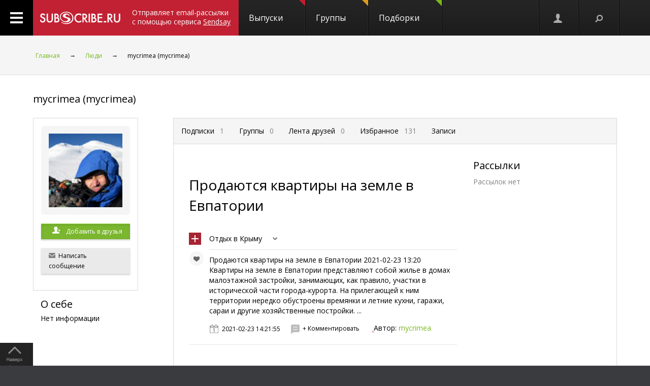

--- FILE ---
content_type: text/html; charset=koi8-r
request_url: https://subscribe.ru/author/19017763/list?pos=38
body_size: 62030
content:
<!DOCTYPE html PUBLIC "-//W3C//DTD XHTML 1.1//EN" "https://www.w3.org/TR/xhtml11/DTD/xhtml11.dtd">
<html xmlns="https://www.w3.org/1999/xhtml/" xml:lang="ru">
<head>
<link rel="stylesheet" type="text/css" href="/css/Ain1.css" />
<!--[if IE]><link rel="stylesheet" href="/static/css/screen.ie.css" type="text/css" media="screen"/><![endif]-->
<!--[if lte IE 6]><link rel="stylesheet" href="/static/css/screen.ie6.css" type="text/css" media="screen"/><![endif]-->
<link rel="Shortcut Icon" type="image/x-icon" href="/skin/favicon.ico" />
<link href="//fonts.googleapis.com/css?family=Open+Sans:300italic,400italic,600italic,700italic,400,300,600,700&amp;subset=latin,cyrillic-ext" rel="stylesheet" type="text/css">
<meta name="google-site-verification" content="7w7QrR7papqPLFDDS9amJFUuzLgkehOODtqeLiXl4xE" />
<meta name="yandex-verification" content="0424596139db3850" />
<meta name="viewport" content="width=device-width, initial-scale=1, minimum-scale=1, maximum-scale=1, user-scalable=0" />
<meta name="Robots" content="index, follow">
<script type="text/javascript" src="/js/Ain1.js"></script>
<script type="text/javascript">var subscriberu_anchor = {
'subscriberu_subscribe': { 'sub' : '<span class="unicsub_text">Я&nbsp;подписан</span>', 'unsub' : '<span class="unicsub_text">Подписаться</span>', 'subhover' : '<span class="unicsub_text">Отписаться</span>'},
'subscriberu_love': {'love' : 'В&nbsp;избранном', 'unlove' : 'В&nbsp;избранное', 'lovehover' : 'Из&nbsp;избранного', 'friend' : 'Мой друг', 'friendhover' : 'Из&nbsp;друзей', 'nofriend' : 'В&nbsp;друзья'}
};
var apimsg = {
'error/api/unkact' : 'неизвестный вызов API',
'error/api/wpv' : 'неверные параметры вызова API',
'error/author/notexists' : 'автор не существует',
'error/issue/notexists' : 'выпуск не существует',
'error/list/notexists' : 'рассылка не существует',
'error/member/notexists' : 'подписчик не существует',
'error/member/exists' : 'подписчик существует',
'error/anketa/badsocial' : 'неверная строка анекеты social',
'error/anketa/badoptin' : 'неверная строка aнкеаты optin',
'error/anketa/notall' : 'не заполнены все обязательны поля',
'error/anketa/noyyyy' : 'не указан год рождения',
'error/password/badchar' : 'недопустимый символ в пароле',
'error/password/wrong' : 'Вы ввели неверный пароль',
'error/password/denied' : 'Исчерпан лимит неудачных попыток авторизации. Сервис будет доступен через час',
'error/email/badchar' : 'недопустимый символ в адресе',
'error/email/dogdot' : 'недопустимое сочетание @. в адресе',
'error/email/doghypen' : 'недопустимое сочетание @- в адресе',
'error/email/dotatend' : 'точка на конце адреса не допустима',
'error/email/dotdog' : 'недопустимое сочетание .@ в адресе',
'error/email/dotdot' : 'недопустимое сочетание .. в имени хоста в адресе',
'error/email/empty' : 'адрес пуст',
'error/email/empty2' : 'адрес пуст',
'error/email/longdomain' : 'слишком длинное имя хоста в адресе',
'error/email/multydog' : 'несколько символов @ в адресе',
'error/email/nodog' : 'адрес без символа @',
'error/email/nohost' : 'не указано имя хоста в адресе',
'error/email/nouser' : 'не указано имя ящика в адресе',
'error/email/singleparthost' : 'в адресе имя хоста без точек',
'error/email/toolong' : 'слишком длинный адрес',
'error/email/wrongroot' : 'неверный домен верхнего уровня в адресе',
'error/email/longmbox' : 'слишком длинное имя ящика в адресе',
'error/email/waitstoplist' : 'адрес ожидает внесения в стоп-лист',
'error/email/waitunstoplist' : 'адрес ожидает удаления из стоп-листа',
'error/email/instoplist' : 'адрес в стоп-листе',
'error/email/exists' : 'адрес уже зарегистрирован',
'error/email/notexists' : 'адрес не зарегистрирован',
'error/member/inasl' : 'в стоп-листе у автора',
'error/group/unkorclosed' : 'неизвестная рассылка или она закрыта',
'member/quick/closed' : 'рассылка закрыта',
'member/quick/nothing' : 'не указана рассылка для подписки',
'member/quick/already' : 'этот адрес уже подписан на эту рассылку',
'member/confirm/notneed' : 'Адрес уже подтвержден. Закройте, пожалуйста, это окошко.',
'member/confirm/wrong passwd' : 'ввели пароль вместо кода',
'member/confirm/wrong badcookie' : 'неверный код',
'member/confirm/wait.html' : 'Сейчас вы будете перенаправлены на следующую страницу.<BR/>Если этого не произошло, перейдите по <a href=/member/join/anketa/target>ссылке</a>',
'error/confirm/terms_and_conditions' : 'подтвердите согласие с условиями пользования',
'error/confirm/personal_data' : 'подтвердите согласие на обработку персональных данных',
'info/done' : 'код выслан повторно'
}
var subscriberu_period = {'day' : 'день', 'month' : 'месяц', 'year' : 'год'};
var uimsg = { 'unblock' : 'Кликните для разблокировки',
'recall' : 'Пароль отправлен на указанный адрес',
'sub_inasl' : 'подписчик в стоп-листе автора',
'sub_ms' : 'модерируемая подписка, автору послан запрос',
'sub_unk' : 'рассылка закрыта или код рассылки не опознан',
'endsession' : 'Текущая сессия закончилась. Для продолжения работы необходимо пройти авторизацию',
'maximize' : 'Развернуть',
'all' : 'всего',
'week' : 'неделя',
'deletemsg' : 'Удалить сообщение',
'msgdeleted' : 'Сообщение удалено',
'cancel' : 'отменить',
'diffpwd' : 'Пароли не совпадают',
'quickadd' : 'Адрес XXX уже зарегистрирован, и для подписки вам необходимо указать пароль',
'congradulation' : '<span style="color:green">Адрес успешно зарегистрирован и подписка успешно произведена.</span><br/><br/>Для предотвращения несанкционированых подписок Вам отправлен запрос на подтверждение регистрации.',
'confirm' : 'На указанный Вами адрес отправлено специальное письмо со ссылкой для подписки без ввода пароля.',
'maybebest' : '<br/>Может быть, лучше <a href="" class="linkconfirm">прислать специальное письмо</a> со ссылкой для подписки без ввода пароля?',
'groupmemberonly' : '<b>Материалы группы доступны только ее участникам.<br/><br/>Чтобы вступить в группу, войдите на сайт <a href="https://subscribe.ru/member/join" id="ajaxreg" style="cursor: pointer;">или зарегистрируйтесь</a></b><br/><br/><i>Уже участник? Авторизуйтесь, пожалуйста.</i>',
'groupmemberonlyshort' : '<b>Материалы группы доступны только ее участникам</b>',
'putemail' : 'введите ваш адрес email',
'sendmeletter' : 'Я не хочу вспоминать пароль, <a href="" class="linkconfirm">пришлите мне письмо со ссылкой для подписки</a>',
'archsearchtext' : 'Поиск по архиву этой рассылки',
'forcomment' : 'Комментарии могут оставлять только зарегистрированные пользователи. Пожалуйста, авторизуйтесь или зарегистрируйтесь.',
'pleaseselect' : 'пожалуйста, выберите',
'cat' : 'кошка',
'emailcpt' : 'Ваш email-адрес для подписки',
'openidcpt' : 'Ваш openid для подписки',
'semailcpt' : 'E-mail:',
'sopenidcpt' : 'Openid:',
'welcome' : '<p>Добро пожаловать на информационный канал Subscribe.Ru!<p><b>Ваша подписка оформлена, но Ваша регистрация ещё не активирована</b> <p>Вам выслано письмо о том, как подтвердить регистрацию. <p>Обязательно подтвердите регистрацию, иначе Вы не сможете получать рассылки по почте. <p>Вы автоматически подписаны на &laquo;Новости Subscribe.Ru&raquo;, которые будут сообщать вам о новых рассылках (конечно, от этой рассылки можно отписаться). <p>Заполните, пожалуйста, анкету. Это поможет сделать сайт лучше, а Вам - принять участие в розыгрыше замечательных призов от нас и наших партнеров.',
'alreadysubscribed' : '<p>Вы уже являетесь подписчиком Информационного Канала Subscribe.Ru и уже подписаны на выбранные рассылки. <p>Вы можете зайти в <a href="/member/issue">управление подпиской</a> и убедиться в этом.',
'loading' : 'страница загружается...',
'confirmcode' : 'На указанный вами адрес отправлено письмо с инструкциями и кодом подтверждения',
'vkerror' : 'Произошла ошибка, попробуйте другие способы авторизации',
'mruerror' : 'Произошла ошибка, попробуйте другие способы авторизации',
'vkok' : 'Авторизация в vkontakte.ru прошла успешно, но она не связана ни с каким email-ом на нашем сайте. Привязка email необходима для подписки, поэтому укажите email.',
'mruok' : 'Авторизация в Mail.Ru прошла успешно, но она не связана ни с каким email-ом на нашем сайте. Привязка email необходима для подписки, поэтому укажите email.',
'httperr' : 'При отправке запроса произошла ошибка',
'no data' : 'нет данных',
'doyouwantdeletetheme' : 'Вы действительно хотите удалить эту тему?',
'doyouwantdeletecomment' : 'Вы действительно хотите удалить этот комментарий?',
'deletecommentbanneduser' : 'Вы действительно хотите удалить этот комментарий и забанить пользователя?',
'deleteallusercomments' : 'Вы действительно хотите удалить все комментарии пользователя?',
'banneduser' : 'Вы действительно хотите забанить пользователя?',
'unbanneduser' : 'Вы действительно хотите разбанить пользователя?',
'recoverdeletedcomment' : 'Восстановить удаленный комментарий?'
};
var subscriberu_month = {
'genitivus' : ['', 'января', 'февраля', 'марта', 'апреля', 'мая', 'июня', 'июля', 'августа', 'сентября', 'октября', 'ноября', 'декабря'],
'nominativus' : ['', 'январь', 'февраль', 'март', 'апрель', 'май', 'июнь', 'июль', 'август', 'сентябрь', 'октябрь', 'ноябрь', 'декабрь'],
'rome' : ['', 'I', 'II', 'III', 'IV', 'V', 'VI', 'VII', 'VIII', 'IX', 'X', 'XI', 'XII']
}
var subscriberu_subscriber = ['подписчик', 'подписчика', 'подписчиков'];
var subscriberu_subscription = ['подписка', 'подписки', 'подписок'];
var subscriberu_member = ['участник', 'участника', 'участников'];
var subscriberu_view = ['просмотр', 'просмотра', 'просотров'];
var subscriberu_topic = ['тема', 'темы', 'тем'];
var subscriberu_comment = ['комментарий', 'комментария', 'комментариев'];
var subscriberu_rate = ['голос', 'голоса', 'голосов'];
var subscriberu_ratepos = ['положительный голос', 'положительных голоса', 'положительных голосов'];
var subscriberu_rateneg = ['отрицательный голос', 'отрицательных голоса', 'отрицательных голосов'];
var subscriberu_popup_cpt = {
'reg' : '<b>Быстрая регистрация <a href="https://subscribe.ru/member" id ="ajaxlogin" style="cursor:pointer;">или войти</a></b>',
'login' : '<b>Вход на сайт <a href="https://subscribe.ru/member/join" id ="ajaxreg" style="cursor:pointer;">или регистрация</a></b>',
'email' : '<b>Быстрая подписка</b>'
}
var subscriberu_but_cpt = {
'enter' : 'Войти',
'subscribe' : 'Подписаться',
'joingroup' : 'Вступить в группу',
'ok' : 'ok',
'deletetheme' : 'Удалить тему',
'deletecomm' : 'Удалить комментарий',
'deletecomments' : 'Удалить все комментарии',
'recovercomm' : 'Восстановить комментарий',
'deleteandbanned' : 'Удалить и забанить',
'banneduser' : 'Забанить',
'unbanneduser' : 'Разбанить'
}
var blog_error_code = {
'wrong_captha':'Вы ввели неправильный код. Попробуйте еще раз, пожалуйста.',
'no_confirm_user':'Вы не можете оставлять комментарии, потому что ваша регистрация ещё не подтверждена.<br /><a href="/member/confirm" target="_blank">Подтвердите регистрацию</a>'
};
var blog_msg_code = {
'comment_deleted' : 'комментарий удален',
'cancel' : 'Отменить',
'delete' : 'Удалить',
'nick_free' : 'Ник свободен',
'nick_used' : 'Ник занят'
};
var subscriberu_country_name = ['РОССИЯ / ЦЕНТРАЛЬНЫЙ ФЕДЕРАЛЬНЫЙ ОКРУГ:', 'Москва', 'Московская область', 'Тульская область', 'Тверская область', 'Калужская область', 'Ярославская область', 'Рязанская область', 'Ивановская область', 'Воронежская область', 'Белгородская область', 'Костромская область', 'Смоленская область', 'Брянская область', 'Курская область', 'Тамбовская область', 'Владимирская область', 'Липецкая область', 'Орловская область', 'РОССИЯ / СЕВЕРО-ЗАПАДНЫЙ ФЕДЕРАЛЬНЫЙ ОКРУГ:', 'Санкт-Петербург', 'Ленинградская область', 'Мурманская область', 'Псковская область', 'Новгородская область', 'Вологодская область', 'Калининградская область', 'Архангельская область', 'Республика Карелия', 'Республика Коми', 'Ненецкий автономный округ', 'РОССИЯ / СИБИРСКИЙ ФЕДЕРАЛЬНЫЙ ОКРУГ:', 'Новосибирская область', 'Красноярский край', 'Иркутская область', 'Томская область', 'Кемеровская область', 'Омская область', 'Читинская область', 'Агинский Бурятский автономный округ', 'Усть-Ордынский Бурятский автономный округ', 'Республика Бурятия', 'Республика Алтай', 'Республика Хакасия', 'Алтайский край', 'Таймырский (Долгано-Ненецкий) автономный округ', 'Эвенкийский автономный округ', 'Республика Тыва', 'РОССИЯ / УРАЛЬСКИЙ ФЕДЕРАЛЬНЫЙ ОКРУГ:', 'Свердловская область', 'Челябинская область', 'Курганская область', 'Тюменская область', 'Ханты-Мансийский автономный округ', 'Ямало-Ненецкий автономный округ', 'РОССИЯ / ДАЛЬНЕВОСТОЧНЫЙ ФЕДЕРАЛЬНЫЙ ОКРУГ:', 'Хабаровский край', 'Приморский край (Владивосток)', 'Амурская область', 'Магаданская область', 'Чукотский автономный округ', 'Еврейская автономная область', 'Республика Саха (Якутия)', 'Камчатская область', 'Сахалинская область', 'Корякский автономный округ', 'РОССИЯ / ПРИВОЛЖСКИЙ ФЕДЕРАЛЬНЫЙ ОКРУГ:', 'Нижегородская область', 'Самарская область', 'Саратовская область', 'Пермская область', 'Республика Татарстан', 'Ульяновская область', 'Кировская область', 'Оренбургская область', 'Пензенская область', 'Удмуртская Республика', 'Республика Башкортостан', 'Коми-Пермяцкий автономный округ', 'Республика Марий Эл', 'Республика Мордовия', 'Чувашская Республика', 'РОССИЯ / ЮЖНЫЙ ФЕДЕРАЛЬНЫЙ ОКРУГ:', 'Ростовская область', 'Краснодарский край', 'Ставропольский край', 'Волгоградская область', 'Астраханская область', 'Республика Адыгея', 'Кабардино-Балкарская Республика', 'Республика Северная Осетия-Алания', 'Республика Калмыкия', 'Республика Дагестан', 'Карачаево-Черкесская Республика', 'Чеченская Республика', 'Республика Ингушетия', 'СТРАНЫ СНГ:', 'Азербайджан', 'Армения', 'Беларусь', 'Грузия', 'Казахстан', 'Кыргызстан', 'Молдова', 'Таджикистан', 'Туркменистан', 'Узбекистан', 'Украина', 'СТРАНЫ БАЛТИИ:', 'Литва', 'Латвия', 'Эстония', 'ОСТАЛЬНОЙ МИР:', 'США', 'Израиль', 'Германия', 'Канада', 'Великобритания', 'Австралия', 'Швеция', 'Люксембург', 'Франция', 'Италия', 'Нидерланды', 'Япония', 'Болгария', 'Китай', 'Финляндия', 'Испания', 'Польша', 'Чешская Республика', 'Турция', 'Бельгия', 'Австрия', 'Кипр', 'Бразилия', 'Швейцария', 'Саудовская Аравия', 'Объединенные Арабские Эмираты (ОАЭ)', 'Норвегия', 'Южная Корея', 'Прочие страны'];
var subscriberu_country_code = ['', 'RU77', 'RU50', 'RU71', 'RU69', 'RU40', 'RU76', 'RU62', 'RU37', 'RU36', 'RU31', 'RU44', 'RU67', 'RU32', 'RU46', 'RU68', 'RU33', 'RU48', 'RU57', '', 'RU78', 'RU47', 'RU51', 'RU60', 'RU53', 'RU35', 'RU39', 'RU29', 'RU10', 'RU11', 'RU83', '', 'RU54', 'RU24', 'RU38', 'RU70', 'RU42', 'RU55', 'RU75', 'RU80', 'RU85', 'RU03', 'RU04', 'RU19', 'RU22', 'RU84', 'RU88', 'RU17', '', 'RU66', 'RU74', 'RU45', 'RU72', 'RU86', 'RU89', '', 'RU27', 'RU25', 'RU28', 'RU49', 'RU87', 'RU79', 'RU14', 'RU41', 'RU65', 'RU82', '', 'RU52', 'RU63', 'RU64', 'RU59', 'RU16', 'RU73', 'RU43', 'RU56', 'RU58', 'RU18', 'RU02', 'RU81', 'RU12', 'RU13', 'RU21', '', 'RU61', 'RU23', 'RU26', 'RU34', 'RU30', 'RU01', 'RU07', 'RU15', 'RU08', 'RU05', 'RU09', 'RU20', 'RU06', '', 'AZ,,', 'AM,,', 'BY,,', 'GE,,', 'KZ,,', 'KG,,', 'MD,,', 'TJ,,', 'TM,,', 'UZ,,', 'UA,,', '', 'LT,,', 'LV,,', 'EE,,', '', 'US,,', 'IL,,', 'DE,,', 'CA,,', 'UK,,', 'AU,,', 'SE,,', 'LU,,', 'FR,,', 'IT,,', 'NL,,', 'JP,,', 'BG,,', 'CN,,', 'FI,,', 'ES,,', 'PL,,', 'CZ,,', 'TR,,', 'BE,,', 'AT,,', 'CY,,', 'BR,,', 'CH,,', 'SA,,', 'AE,,', 'NO,,', 'KR,,', ',,WW'];
</script>
<title>Страница автора : mycrimea</title>
<meta name="keywords" content="">
<meta name="author" content="ЗАО &quot;Интернет-Проекты&quot;">
<meta name="description" content="">
</head>
<body>
<!-- не залогинен -->
<link rel="stylesheet" type="text/css" href="/css/login_register_form/res.css"/>
<link rel="stylesheet" type="text/css" href="/css/login_register_form/style.css"/>
<!--[if IE]><link rel="stylesheet" type="text/css" href="/css/login_register_form/ie.css"/><![endif]-->
<form id="rform" autocomplete="off" method="POST" action="/member/join" target="_top">
<input type="hidden" name="destination" value="">
<input type="hidden" name="addgrp" id="addgrp" value="">
<input type="hidden" name="openid" value="">
<input type="hidden" name="agree" value="on">
</form>
<div id='js_tmpl'></div>
<p style="display:none;">
<textarea id="js_tmpl_login_register" rows="0" cols="0">
{#template MAIN}
<div id="loginForm" style="display:none;" class="subscriberu_popup">
<div class="popup_register">
{#include js_tmpl_auth_reg_tab}
{#if $P.login_register_tab == 1}
<form class="authentication-form" method="post" action="/MEMBERLOGIN_authen_cred">
<dl class="rg_block_options">
<dt id="js_tap_panel_auth">
<h1>Войти на сайт</h1>
{*
{#include js_tmpl_auth_reg_button}
*}
{#include js_tmpl_auth_reg_action}
<hr class="logreg_line noPhones">
<div class="logreg_descr noPhones"><p>{#include js_tmpl_auth_reg_descr} </p></div>
<div class="logreg_advice noPhones">
Если вы еще не с нами, то начните с <a href="#" onclick="rgNav('js_tab_reg');return false;" class="dashed" data-func="registr">регистрации</a>
</div>
<br><br>
<a class="dashed auth-enter" href="/manage/author/"><b>Вход для авторов</b></a>
</dt>
</dl>
</form>
{#/if}
{#if $P.login_register_tab == 2}
<div class="rg_block_options">
<div id="js_tap_panel_auth">
<h1>Регистрация</h1>
<div class="social_reg">
{* <div class="rg_description">{#include js_tmpl_soc_auth_reg_descr}</div> *}
{#include js_tmpl_auth_reg_soc}
<div class="rg_soc_auth_agree">{#include js_tmpl_auth_reg_agree}</div>
</div>
<div class="subscribe_reg">
{* <div class="rg_description"> #include js_tmpl_auth_reg_descr </div> *}
{#include js_tmpl_auth_reg_action}
</div>
{*
{#include js_tmpl_auth_reg_button}
*}
<div class="clr">&nbsp;</div>
<hr class="logreg_line noPhones">
<div class="logreg_descr noPhones">{#include js_tmpl_auth_reg_descr} {#include js_tmpl_soc_auth_reg_descr} </div>
</div>
</div>
{#/if}
</div>
{*
<div class="gray_bg register_shadow"></div>
*}
</div>
{#/template MAIN}
{#template js_tmpl_auth_reg_tab}
<ul class="rg_nav">
<li id="js_tab_auth" class="{#if $P.login_register_tab == 1} rg_active_nav {#/if} rg_first_nav"><a onclick="rgNav('js_tab_auth');return false;" href="">Вход на сайт</a></li>
<li id="js_tab_reg" class="{#if $P.login_register_tab == 2} rg_active_nav {#/if}"><a onclick="rgNav('js_tab_reg');return false;" href="">Регистрация </a></li>
</ul>
<span onclick="hidebo();" class="rg_closed">&nbsp;</span>
{#/template js_tmpl_auth_reg_tab}
{#template js_tmpl_auth_reg_action}
{#if $P.login_register_tab == 1}
{#include js_tmpl_auth_reg_soc}
{#/if}
<div class="rg_forms">
<input type="hidden" id="login_register_destination" value="{$P.login_register_destination}"/>
{#if $P.login_register_tab == 1}
<div class="rg_for_input">
<span class="rg_text_inner">E-mail или код подписчика</span>
<input id="credential_0" class="js_keydown_selector rg_input_text" data-js_submit="no" data-js_next_input_name="credential_1" name="" type="text" />
</div>
<div class="rg_for_input">
<span class="rg_text_inner">Пароль</span>
<input id="credential_1" class="js_keydown_selector rg_input_text" data-js_submit="yes" data-js_action="js_loginFormBut" name="" type="password" onkeyup="showAttention(this,!!window.event.shiftKey)" />
<span class="pswd_attention" id="attention_pswd">
<span class="icon_attention"></span>
<span class="pswd_attention-text" id="attention-text_pswd1">Русская раскладка клавиатуры!</span>
<span class="pswd_attention-text" id="attention-text_pswd2">У вас включен Caps Lock!</span>
<span class="pswd_attention-text" id="attention-text_pswd3">У вас включен Caps Lock и русская раскладка клавиатуры!</span>
</span>
</div>
<div class="rg_for_input input-alien">
<span class="chk noPhones"><input id="chk_alien" name="" type="checkbox" /></span><label for="chk_alien" class="noPhones"> Чужой компьютер</label>
<a class="forgot_pass" href="/member/totalrecall">Забыли пароль?</a>
</div>
<div class="rg_for_input">
<em id="auth_msg" class="reg_error"></em>
<input id="lf_typeauthid" value="email" type="hidden">
<input type="submit" class="button button-red logreg_submit" id="js_loginFormBut" value="Войти">
<!--</a>-->
<div class="loading loading-cover" style="display: none;"><div class="loader"></div></div>
</div>
{#/if}
{#if $P.login_register_tab == 2}
<div class="rg_for_input">
<span class="rg_text_inner">E-mail</span>
<input id="arfemail" class="js_keydown_selector rg_input_text" name="" type="text" data-js_submit="yes" data-js_action="js_regFormBut"/>
</div>
<div class="rg_for_input rg_set_lineh rg_for_input_wide">
<label class="js_tap_panel_checkbox">
<span class="chk"><input name="" id='js_tap_panel_checkbox_terms' type="checkbox" data-js_submit="yes" /></span>
Я ознакомился и согласен с&nbsp;<a class="link_txd logreg_accLink" href="/faq/vereinbarung.html">условиями сервиса Subscribe.ru</a>
</label>
<br />
<label class="js_tap_panel_checkbox">
<span class="chk"><input name="" id='js_tap_panel_checkbox_personal' type="checkbox" data-js_submit="yes" /></span>
Нажимая на кнопку "Готово!", я даю <a class="link_txd logreg_accLink" href="/faq/persverordnung.html">согласие на обработку персональных данных</a>
</label>
</div>
{*
<div style="float: left;position: absolute;left: 11em;">
<img src="http://www.kupivip.ru/images/vip/logo.png?1604" style="width: 86px; vertical-align: middle;display: block;">
</div>
<div class="rg_for_input rg_set_lineh">
<label class="js_tap_panel_checkbox"><input name="" id="js_tap_panel_checkbox_kupivip" type="checkbox" data-js_submit="yes"> Я хочу получать новости о скидках на одежду</label>
</div>
*}
<div class="rg_for_input">
<em id="reg_msg" class="reg_error rg_for_input_wide"></em>
<em id="reg_msg2" class="reg_error rg_for_input_wide"></em>
<input id="rf_typeauthid" value="email" type="hidden">
<a class="button button-red logreg_submit" id="js_regFormBut" href="#">Готово!</a>
<div class="loading loading-cover" style="display: none;"><div class="loader"></div></div>
</div>
{#/if}
</div>
{#/template js_tmpl_auth_reg_action}
{#template js_tmpl_auth_reg_agree}
<div class="rg_for_input rg_set_lineh rg_for_input_wide">
<label class="js_tap_panel_checkbox">
<span class="chk"><input name="" id='js_tap_panel_checkbox_terms_reg' type="checkbox" data-js_submit="yes" /></span>
Я ознакомился и согласен с&nbsp;<a class="link_txd logreg_accLink" href="/faq/vereinbarung.html">условиями сервиса Subscribe.ru</a></label>
<em id="reg_msg_soc" class="reg_error rg_for_input_wide"></em>
</div>
{#/template js_tmpl_auth_reg_agree}
{#template js_tmpl_auth_reg_button}
<div class="rg_butons_socials">
{#if $P.login_register_tab == 1}
<a class="rg_btn_soc rg_bs_01 js_tap_panel_selector" action="auth_email" href="#"><span><i></i>Email</span></a>
<a class="rg_btn_soc rg_bs_01 js_tap_panel_selector" action="auth_openid" href="#"><span><i></i>OpenID</span></a>
<a class="rg_btn_soc rg_bs_02 js_tap_panel_selector" action="auth_vkontakte" href="#"><span><i></i>Вконтакте</span></a>
<a class="rg_btn_soc rg_bs_02 js_tap_panel_selector" action="auth_mailru" href="#"><span><i></i>Mail.Ru</span></a>
{#/if}
{#if $P.login_register_tab == 2}
<a class="rg_btn_soc rg_bs_01 js_tap_panel_selector" action="reg_email" href="#"><span><i></i>Email</span></a>
<a class="rg_btn_soc rg_bs_01 js_tap_panel_selector" action="reg_openid" href="#"><span><i></i>OpenID</span></a>
<a class="rg_btn_soc rg_bs_02 js_tap_panel_selector" action="reg_vkontakte" href="#"><span><i></i>Вконтакте</span></a>
<a class="rg_btn_soc rg_bs_02 js_tap_panel_selector" action="reg_mailru" href="#"><span><i></i>Mail.Ru</span></a>
{#/if}
</div>
{#/template js_tmpl_auth_reg_button}
{#template js_tmpl_auth_reg_descr}
{#if $P.login_register_tab == 1}
Для оформления подписки на выбранную рассылку, работы с интересующей вас группой или доступа в нужный вам раздел, просим авторизоваться на Subscribe.ru
{#/if}
{#if $P.login_register_tab == 2}
Для регистрации укажите ваш e-mail адрес. Адрес должен быть действующим, на него сразу после регистрации будет отправлено письмо с инструкциями и кодом подтверждения.
{#/if}
{#/template js_tmpl_auth_reg_descr}
{#template js_tmpl_soc_auth_reg_descr}
Или зарегистрируйтесь через социальную сеть.
{#/template js_tmpl_soc_auth_reg_descr}
{#template js_tmpl_auth_reg_soc}
<div class="rg_soc">
{#if $P.login_register_tab == 1}
<a onclick="return _checkSocConfirm(event)" href="https://oauth.vk.com/authorize?client_id=3954260&scope=wall,offline,photos,groups,video,audio,email&redirect_uri={location.protocol+'//'+location.host}/member/login/vk/&response_type=code&v=5.15" class="login_register_vk_button">
<span class="login_register_vk_icon"></span>
</a>
{#/if}
{#if $P.login_register_tab == 2}
<a onclick="return _checkSocConfirm(event)" href="https://oauth.vk.com/authorize?client_id=3954260&scope=wall,offline,photos,groups,video,audio,email&redirect_uri={location.protocol+'//'+location.host}/member/join/vk&response_type=code&v=5.15" class="login_register_vk_button">
<span class="login_register_vk_icon"></span>
</a>
{#/if}
</div>
{#/template js_tmpl_auth_reg_soc}
</textarea>
</p>
<p style="display:none;">
<textarea id="js_tmpl_confirm_register" rows="0" cols="0">
{#template MAIN}
<div id="loginForm" style="display:none;" class="subscriberu_popup">
<div class="popup_register">
{#include js_tmpl_auth_reg_tab}
<dl class="rg_block_options">
<dt id="js_tap_panel_auth">
<p class="rg_description">{#include js_tmpl_auth_reg_descr}</p>
<div class="clr">&nbsp;</div>
{#include js_tmpl_auth_reg_action}
<div class="clr">&nbsp;</div>
</dt>
</dl>
</div>
<!-- <div class="gray_bg register_shadow"></div> -->
</div>
{#/template MAIN}
{#template js_tmpl_auth_reg_tab}
<ul class="rg_nav">
<li id="js_tab_reg" class="rg_active_nav rg_first_nav"><a href="" onclick="return false;" >Регистрация</a></li>
</ul>
<span onclick="hidebo();" class="rg_closed">&nbsp;</span>
{#/template js_tmpl_auth_reg_tab}
{#template js_tmpl_auth_reg_descr}
<strong>Пожалуйста, подтвердите ваш адрес.</strong><br><br>Вам отправлено письмо для подтверждения вашего адреса {$P.register_confirm_mail}.<br>Для подтверждения адреса перейдите по ссылке из этого письма.
{#/template js_tmpl_auth_reg_descr}
{#template js_tmpl_auth_reg_action}
<div class="rg_forms confirm_code_from_letter">
<div class="rg_for_input">
<span class="rg_inp_descr" style="width:15em;">Или введите код из письма:</span>
<input type="text" value="" id="confirm_code" name="" data-js_submit="yes" data-js_action="js_confirmFormBut" class="js_keydown_selector rg_input_text_conf" >
</div>
<div class="rg_for_input"><label>Не пришло письмо? <b>Пожалуйста, проверьте папку Спам</b><br /> (папку для нежелательной почты).</label><br />
&nbsp;<a href="" onclick="ajax_recall_code();return false" >Вышлите мне письмо еще раз!</a></div>
<div class="rg_for_input">
<em class="reg_error" id="confirm_msg"></em>
<a href="#" class="button button-red" id="js_confirmFormBut">Готово</a>
<div class="loading loading-cover" style="display: none;"><div class="loader"></div></div>
<br>
</div>
</div>
{#/template js_tmpl_auth_reg_action}
</textarea>
</p>
<div id="all">
<div class="header-spacer"></div>
<div class="noPhones">
<!-- mg= ig=US, ra=3.145.127.192 --></div>
<!--FELIS obj=#include name=include/misccache/iprjlastnews/index-->
<header class="noauth">
<a href="#" class="menu_link"></a>
<a title="Subscribe.Ru" href="/" class="logo logo-red "></a>
<a class="sendsay-block" href="https://sendsay.ru/?utm_source=subscribe-toplogo&amp;utm_medium=subswebsite&amp;utm_campaign=subscribe-toplogo" target="_blank">Отправляет email-рассылки с&nbsp;помощью сервиса <u>Sendsay</u></a>
<div class="topmenu_wrap">
<div class="topmenu_wrap-inner">
<ul class="topmenu">
<li class="topmenu_item">
<span class="topmenu_link-wrap">
<a class="topmenu_link" href="/digest">
Выпуски<span class="topmenu_info topmenu_info-1"></span></a>
</span>
</li>
<li class="topmenu_item">
<span class="topmenu_link-wrap">
<a class="topmenu_link" href="/group/">
Группы<span class="topmenu_info topmenu_info-2"><!--group=9.963--></span></a>
</span>
</li>
<li class="topmenu_item">
<span class="topmenu_link-wrap">
<a class="topmenu_link" href="/member/lenta">
Подборки<span class="topmenu_info topmenu_info-3"></span> </a>
</span>
</li>
</ul>
</div>
</div>
<ul class="usermenu">
<!--
-->
<li class="usermenu_item">
<a href="/member/join" class="usermenu_link usermenu_link-1" onclick="showloginForm(0,'/author/19017763/list?pos=38'); return false" title="Вход\Регистрация"></a>
</li>
<li class="usermenu_item"><a href="" class="usermenu_link usermenu_link-2"></a></li>
</ul>
<div class="scroll_up toTop">
<a class="scroll_up-inner" href="" id="scrollup"></a>
</div>
<div class="search">
<form action="/search/" method="post">
<div class="search-input">
<input name="q" type="text" value="Поиск" onfocus="if (this.value == 'Поиск') {this.value = '';}" onblur="this.value=!this.value?'Поиск':this.value;" />
</div>
<input name="where" value="author" type="hidden"> <input name="charset" value="кошка" type="hidden">
<input type="submit" value="Найти" class="search-submit button button-red" />
<span class="search-clear"></span>
</form>
</div>
</header>
<div class="up noPhones"></div>
<section class="maincontent noLeftmenu authorPage">
<div class="bread noPhones">
<div class="inside">
<ul class="bread_list">
<li class="bread_item"><a href="/" class="bread_link">Главная</a></li>
<li class="bread_item"><span class="bread_separate">&#8594;</span></li>
<li class="bread_item"><a href="/author/" class="bread_link">Люди</a></li>
<li class="bread_item"><span class="bread_separate">&#8594;</span></li>
<li class="bread_item">
mycrimea
(mycrimea) </li>
</ul>
</div>
</div>
<div class="author"> <!--auth.pg.tb.lst.pg.-->
<div class="inside">
<h3 class="author_title">
mycrimea
(mycrimea) </h3>
<div class="layer-grid5">
<div class="layer-left">
<div class="author_about">
<div class="author_meta">
<div class="author_userpic">
<img src="https://mediasubs.ru/author/avatar/19017763.png" width="150" height="150" class="author_pic" alt="">
</div>
<div class="author_actions 2">
<span class="author_line"></span>
<a rel="nofollow" href="/member/love?what=add&type=friend&content=19017763" class="subscriberu_love subscriberu_nofriend subscriberu_unknown button button-green subscriberu_addfriend" id="f331">
<img src="/img/new/index/icon_add.png" alt="icon_add" width="28" height="14">&nbsp;
<span class="phones">В друзья</span><span class="noPhones">Добавить в друзья</span>
</a>
<span class="author_line"></span>
<a href="/member/dialog/19017763/" class="button button-grey">
<img src="/img/new/index/icon_letter-2.png" alt="icon_letter-2" width="13" height="10">
&nbsp;Написать<span class="noPhones"> сообщение</span>
</a>
<span class="author_line"></span>
<tbody><tr>
</tr>
<tr>
</tr>
</tbody>
</table>
</div>
</div>
<div class="author_info">
<h3>О себе</h3>
<div>
<!--desc -->
Нет информации
</div>
</div>
</div>
</div>
<!--catmenu phones list-->
<!--bar-phones.-->
<div class="catmenu phones">
<div class="inside">
<ul class="catmenu_ul">
<li class="catmenu_item">
<a href="/author/19017763/issue" class="catmenu_link">Подписки</a></li>
<li class="catmenu_item">
<a href="/author/19017763/group/" class="catmenu_link">Группы</a></li>
<li class="catmenu_item">
<a href="/author/19017763/love/friend" class="catmenu_link">Лента друзей</a></li>
<li class="catmenu_item">
<a href="/author/19017763/love" class="catmenu_link">Избранное</a></li>
<li class="catmenu_item">
<a href="/author/19017763/group/records/" class="catmenu_link">Записи</a></li>
<li class="phones catmenu_grad"></li>
<li class="phones catmenu_grad2"></li>
</ul>
</div>
<script type="text/javascript">
var critW = 0;
function setCritWBar() {
critW = 0;
$('.catmenu_item').each(function(){
critW += $(this).width() + parseInt($(this).css('padding-left')) + parseInt($(this).css('padding-right'));
});
};
$(document).ready(function(){
if($('.catmenu').is(':visible')) {
setCritWBar();
var childCnt = parseInt($('.catmenu_ul').children().length-2), // количество catmenu_item
avLength = critW/childCnt, // средняя длина catmenu_item
posCurItem = $('.catmenu_item a.catmenu_link-active').closest('.catmenu_item').position(), // позиция активного элемента
cntScroll = Math.floor(posCurItem.left/avLength); // количество необходимых прокруток
for (var i = 0; i < cntScroll; i++) {
$('.catmenu_grad').click(); // прокручиваем до активного пункта меню
}
}
});
</script>
</div>
<!--/catmenu-->
<div class="layer-right">
<div class="author_content">
<div class="tabs noPhones">
<div class="tabs_item">
<a class="tabs_link" rel="nofollow" href="/author/19017763/issue">
Подписки
<span class="tabs_count noTabletsPort">1</span>
</a>
</div>
<div class="tabs_item">
<a class="tabs_link" rel="nofollow" href="/author/19017763/group/">
Группы
<span class="tabs_count noTabletsPort">0</span>
</a>
</div>
<div class="tabs_item">
<a class="tabs_link" rel="nofollow" href="/author/19017763/love/friend">
Лента друзей
<span class="tabs_count noTabletsPort">0</span>
</a>
</div>
<div class="tabs_item">
<a class="tabs_link" rel="nofollow" href="/author/19017763/love">
Избранное
<span class="tabs_count noTabletsPort">131</span>
</a>
</div>
<div class="tabs_item">
<a class="tabs_link" rel="nofollow" href="/author/19017763/group/records/">
Записи</a>
</div>
</div> <!--/tabs-->
<div class="author_sends">
<div class="author_menu tabletsPort tabletsLand phones">
<h3>Рассылки</h3>
<p class="title grey">Рассылок нет</p> </div>
<!-- выпуски, список -->
<!--/issue/row.-->
<div class="entry unicmodule issue_item">
<h2 class="issue_head"><a href="/archive/travel.news.restinsea/202102/23142155.html">Продаются квартиры на земле в Евпатории</a></h2>
<div class="issue_content">
<div class="act issue_interline">
<!--else liteinfo -->
<div class="subscriberu_fbbox issue_source sub_parent">
<a href="/catalog/travel.news.restinsea">Отдых в Крыму</a>
<div class="subscriberu_fblock sub_info" id="332">
<p>Новости Крыма: отдых в Крыму</p>
<div class="sub_followers">подписчиков: 91
</div>
<a href="/member/quick?grp=travel.news.restinsea" class="sub_subscribe subscriberu_dottedlink subscriberu_subscribe subscriberu_notsubscribed subscriberu_unknown l187104" lid="l187104">
<span class="unicsub_text">Подписаться</span>
</a>
</div>
</div>
<a href="/member/quick?grp=travel.news.restinsea" class="subscribe subscriberu_dottedlink subscriberu_subscribe subscriberu_notsubscribed subscriberu_unknown l187104" lid="l187104">
<span class="unicsub_text">Подписаться</span></a>
<div class="issue_like">
<a rel="nofollow" href="/member/love?what=add&type=issue&content=travel.news.restinsea,20210223142155" class="subscriberu_love subscriberu_unlove subscriberu_unknown subscriberu_bookmark" id="b342" title="В избранное">
</a>
</div>
</div>
<div class="issue_text"><p> Продаются квартиры на земле в Евпатории 2021-02-23 13:20 Квартиры на земле в Евпатории представляют собой жилье в домах малоэтажной застройки, занимающих, как правило, участки в исторической части города-курорта. На прилегающей к ним территории нередко обустроены времянки и летние кухни, гаражи, сараи и другие хозяйственные постройки. ...</p></div>
<span class="rubric_date">2021-02-23 14:21:55</span>
<a href="/archive/travel.news.restinsea/202102/23142155.html#comments">
<span class="comments">
+ Комментировать
</span>
</a>
<span class="author_author">Автор:
<div class="subscriberu_fbbox"><a href="/author/19017763" class="subscriberu_titlesand">mycrimea</a>
</div>
</span>
</div>
</div>
<!--/issue/row.-->
<div class="entry unicmodule issue_item">
<h2 class="issue_head"><a href="/archive/travel.news.restinsea/202102/22181956.html">За нецелевое использование дачные земли изымут</a></h2>
<div class="issue_content">
<div class="act issue_interline">
<!--else liteinfo -->
<div class="subscriberu_fbbox issue_source sub_parent">
<a href="/catalog/travel.news.restinsea">Отдых в Крыму</a>
<div class="subscriberu_fblock sub_info" id="333">
<p>Новости Крыма: отдых в Крыму</p>
<div class="sub_followers">подписчиков: 91
</div>
<a href="/member/quick?grp=travel.news.restinsea" class="sub_subscribe subscriberu_dottedlink subscriberu_subscribe subscriberu_notsubscribed subscriberu_unknown l187104" lid="l187104">
<span class="unicsub_text">Подписаться</span>
</a>
</div>
</div>
<a href="/member/quick?grp=travel.news.restinsea" class="subscribe subscriberu_dottedlink subscriberu_subscribe subscriberu_notsubscribed subscriberu_unknown l187104" lid="l187104">
<span class="unicsub_text">Подписаться</span></a>
<div class="issue_like">
<a rel="nofollow" href="/member/love?what=add&type=issue&content=travel.news.restinsea,20210222181956" class="subscriberu_love subscriberu_unlove subscriberu_unknown subscriberu_bookmark" id="b343" title="В избранное">
</a>
</div>
</div>
<div class="issue_text"><p> За нецелевое использование дачные земли изымут 2021-02-22 12:54 За нецелевое использование дачные земли, предназначенные для ведения садоводства и огородничества, будут изымать. Поправки в закон о садоводстве и огородничестве разработаны Федеральной службой государственной регистрации, кадастра и картографии. ...</p></div>
<span class="rubric_date">2021-02-22 18:19:56</span>
<a href="/archive/travel.news.restinsea/202102/22181956.html#comments">
<span class="comments">
+ Комментировать
</span>
</a>
<span class="author_author">Автор:
<div class="subscriberu_fbbox"><a href="/author/19017763" class="subscriberu_titlesand">mycrimea</a>
</div>
</span>
</div>
</div>
<!--/issue/row.-->
<div class="entry unicmodule issue_item">
<h2 class="issue_head"><a href="/archive/travel.news.restinsea/202102/22112932.html">В 2020 году в Крыму построили 775,800 квадратных метров жилья</a></h2>
<div class="issue_content">
<div class="act issue_interline">
<!--else liteinfo -->
<div class="subscriberu_fbbox issue_source sub_parent">
<a href="/catalog/travel.news.restinsea">Отдых в Крыму</a>
<div class="subscriberu_fblock sub_info" id="334">
<p>Новости Крыма: отдых в Крыму</p>
<div class="sub_followers">подписчиков: 91
</div>
<a href="/member/quick?grp=travel.news.restinsea" class="sub_subscribe subscriberu_dottedlink subscriberu_subscribe subscriberu_notsubscribed subscriberu_unknown l187104" lid="l187104">
<span class="unicsub_text">Подписаться</span>
</a>
</div>
</div>
<a href="/member/quick?grp=travel.news.restinsea" class="subscribe subscriberu_dottedlink subscriberu_subscribe subscriberu_notsubscribed subscriberu_unknown l187104" lid="l187104">
<span class="unicsub_text">Подписаться</span></a>
<div class="issue_like">
<a rel="nofollow" href="/member/love?what=add&type=issue&content=travel.news.restinsea,20210222112932" class="subscriberu_love subscriberu_unlove subscriberu_unknown subscriberu_bookmark" id="b344" title="В избранное">
</a>
</div>
</div>
<div class="issue_text"><p>Квартиры в Сакском районе Крыма...</p></div>
<span class="rubric_date">2021-02-22 11:29:32</span>
<a href="/archive/travel.news.restinsea/202102/22112932.html#comments">
<span class="comments">
+ Комментировать
</span>
</a>
<span class="author_author">Автор:
<div class="subscriberu_fbbox"><a href="/author/19017763" class="subscriberu_titlesand">mycrimea</a>
</div>
</span>
</div>
</div>
<!--/issue/row.-->
<div class="entry unicmodule issue_item">
<h2 class="issue_head"><a href="/archive/travel.news.restinsea/202102/21202115.html">Продажа комнат в Евпатории</a></h2>
<div class="issue_content">
<div class="act issue_interline">
<!--else liteinfo -->
<div class="subscriberu_fbbox issue_source sub_parent">
<a href="/catalog/travel.news.restinsea">Отдых в Крыму</a>
<div class="subscriberu_fblock sub_info" id="335">
<p>Новости Крыма: отдых в Крыму</p>
<div class="sub_followers">подписчиков: 91
</div>
<a href="/member/quick?grp=travel.news.restinsea" class="sub_subscribe subscriberu_dottedlink subscriberu_subscribe subscriberu_notsubscribed subscriberu_unknown l187104" lid="l187104">
<span class="unicsub_text">Подписаться</span>
</a>
</div>
</div>
<a href="/member/quick?grp=travel.news.restinsea" class="subscribe subscriberu_dottedlink subscriberu_subscribe subscriberu_notsubscribed subscriberu_unknown l187104" lid="l187104">
<span class="unicsub_text">Подписаться</span></a>
<div class="issue_like">
<a rel="nofollow" href="/member/love?what=add&type=issue&content=travel.news.restinsea,20210221202115" class="subscriberu_love subscriberu_unlove subscriberu_unknown subscriberu_bookmark" id="b345" title="В избранное">
</a>
</div>
</div>
<div class="issue_text"><p> Продажа комнат в Евпатории 2021-02-21 18:55 Цены на жилую недвижимость в Крыму, в том числе в Евпатории, за последние годы существенно увеличились. Поэтому покупка квартиры в Евпатории для многих стала непозволительной роскошью. Тем не менее, стать собственником жилья в городе-курорте можно, купив комнату в коммунальной квартире или общежитии. ...</p></div>
<span class="rubric_date">2021-02-21 20:21:15</span>
<a href="/archive/travel.news.restinsea/202102/21202115.html#comments">
<span class="comments">
+ Комментировать
</span>
</a>
<span class="author_author">Автор:
<div class="subscriberu_fbbox"><a href="/author/19017763" class="subscriberu_titlesand">mycrimea</a>
</div>
</span>
</div>
</div>
<!--/issue/row.-->
<div class="entry unicmodule issue_item">
<h2 class="issue_head"><a href="/archive/travel.news.restinsea/202102/21182005.html">Землю в Крыму купить можно по льготной цене</a></h2>
<div class="issue_content">
<div class="act issue_interline">
<!--else liteinfo -->
<div class="subscriberu_fbbox issue_source sub_parent">
<a href="/catalog/travel.news.restinsea">Отдых в Крыму</a>
<div class="subscriberu_fblock sub_info" id="336">
<p>Новости Крыма: отдых в Крыму</p>
<div class="sub_followers">подписчиков: 91
</div>
<a href="/member/quick?grp=travel.news.restinsea" class="sub_subscribe subscriberu_dottedlink subscriberu_subscribe subscriberu_notsubscribed subscriberu_unknown l187104" lid="l187104">
<span class="unicsub_text">Подписаться</span>
</a>
</div>
</div>
<a href="/member/quick?grp=travel.news.restinsea" class="subscribe subscriberu_dottedlink subscriberu_subscribe subscriberu_notsubscribed subscriberu_unknown l187104" lid="l187104">
<span class="unicsub_text">Подписаться</span></a>
<div class="issue_like">
<a rel="nofollow" href="/member/love?what=add&type=issue&content=travel.news.restinsea,20210221182005" class="subscriberu_love subscriberu_unlove subscriberu_unknown subscriberu_bookmark" id="b346" title="В избранное">
</a>
</div>
</div>
<div class="issue_text"><p> &gt; в Симферополе продают за 1,2 миллиарда рублей...</p></div>
<span class="rubric_date">2021-02-21 18:20:05</span>
<a href="/archive/travel.news.restinsea/202102/21182005.html#comments">
<span class="comments">
+ Комментировать
</span>
</a>
<span class="author_author">Автор:
<div class="subscriberu_fbbox"><a href="/author/19017763" class="subscriberu_titlesand">mycrimea</a>
</div>
</span>
</div>
</div>
<!--/issue/row.-->
<div class="entry unicmodule issue_item">
<h2 class="issue_head"><a href="/archive/travel.news.restinsea/202102/21141940.html">Продаются квартиры в Уютном - пригороде Евпатории</a></h2>
<div class="issue_content">
<div class="act issue_interline">
<!--else liteinfo -->
<div class="subscriberu_fbbox issue_source sub_parent">
<a href="/catalog/travel.news.restinsea">Отдых в Крыму</a>
<div class="subscriberu_fblock sub_info" id="337">
<p>Новости Крыма: отдых в Крыму</p>
<div class="sub_followers">подписчиков: 91
</div>
<a href="/member/quick?grp=travel.news.restinsea" class="sub_subscribe subscriberu_dottedlink subscriberu_subscribe subscriberu_notsubscribed subscriberu_unknown l187104" lid="l187104">
<span class="unicsub_text">Подписаться</span>
</a>
</div>
</div>
<a href="/member/quick?grp=travel.news.restinsea" class="subscribe subscriberu_dottedlink subscriberu_subscribe subscriberu_notsubscribed subscriberu_unknown l187104" lid="l187104">
<span class="unicsub_text">Подписаться</span></a>
<div class="issue_like">
<a rel="nofollow" href="/member/love?what=add&type=issue&content=travel.news.restinsea,20210221141940" class="subscriberu_love subscriberu_unlove subscriberu_unknown subscriberu_bookmark" id="b347" title="В избранное">
</a>
</div>
</div>
<div class="issue_text"><p> Продаются квартиры в Уютном - пригороде Евпатории 2021-02-21 13:25 На рынке жилой недвижимости Евпатории представлены и квартиры в Уютном, купить которые можно через агентство &lt;Золотой ключик. Они расположены в жилых многоквартирных домах 2, 4, 5, 6-этажной застройки. ...</p></div>
<span class="rubric_date">2021-02-21 14:19:40</span>
<a href="/archive/travel.news.restinsea/202102/21141940.html#comments">
<span class="comments">
+ Комментировать
</span>
</a>
<span class="author_author">Автор:
<div class="subscriberu_fbbox"><a href="/author/19017763" class="subscriberu_titlesand">mycrimea</a>
</div>
</span>
</div>
</div>
<div class="noPhones">
<!-- mg= ig=US, ra=3.145.127.192 --></div>
<!--/issue/row.-->
<div class="entry unicmodule issue_item">
<h2 class="issue_head"><a href="/archive/travel.news.restinsea/202102/20222605.html">Продаются квартиры в пгт. Мирный - пригороде Евпатории</a></h2>
<div class="issue_content">
<div class="act issue_interline">
<!--else liteinfo -->
<div class="subscriberu_fbbox issue_source sub_parent">
<a href="/catalog/travel.news.restinsea">Отдых в Крыму</a>
<div class="subscriberu_fblock sub_info" id="338">
<p>Новости Крыма: отдых в Крыму</p>
<div class="sub_followers">подписчиков: 91
</div>
<a href="/member/quick?grp=travel.news.restinsea" class="sub_subscribe subscriberu_dottedlink subscriberu_subscribe subscriberu_notsubscribed subscriberu_unknown l187104" lid="l187104">
<span class="unicsub_text">Подписаться</span>
</a>
</div>
</div>
<a href="/member/quick?grp=travel.news.restinsea" class="subscribe subscriberu_dottedlink subscriberu_subscribe subscriberu_notsubscribed subscriberu_unknown l187104" lid="l187104">
<span class="unicsub_text">Подписаться</span></a>
<div class="issue_like">
<a rel="nofollow" href="/member/love?what=add&type=issue&content=travel.news.restinsea,20210220222605" class="subscriberu_love subscriberu_unlove subscriberu_unknown subscriberu_bookmark" id="b348" title="В избранное">
</a>
</div>
</div>
<div class="issue_text"><p> Продаются квартиры в пгт. Мирный - пригороде Евпатории 2021-02-20 20:13 Тем, кто желает купить квартиру в пригороде Евпатории, агентство недвижимости &lt;Золотой ключик&gt; предлагает обратить внимание на поселок городского типа Мирный. Квартиры в нем покупатели недвижимости Крыма, особенно из других регионов страны, нередко рассматривают как летнее жилье у моря. ...</p></div>
<span class="rubric_date">2021-02-20 22:26:05</span>
<a href="/archive/travel.news.restinsea/202102/20222605.html#comments">
<span class="comments">
+ Комментировать
</span>
</a>
<span class="author_author">Автор:
<div class="subscriberu_fbbox"><a href="/author/19017763" class="subscriberu_titlesand">mycrimea</a>
</div>
</span>
</div>
</div>
<!--/issue/row.-->
<div class="entry unicmodule issue_item">
<h2 class="issue_head"><a href="/archive/travel.news.restinsea/202102/20194349.html">В Парковом сгорел 18-квартирный дом</a></h2>
<div class="issue_content">
<div class="act issue_interline">
<!--else liteinfo -->
<div class="subscriberu_fbbox issue_source sub_parent">
<a href="/catalog/travel.news.restinsea">Отдых в Крыму</a>
<div class="subscriberu_fblock sub_info" id="339">
<p>Новости Крыма: отдых в Крыму</p>
<div class="sub_followers">подписчиков: 91
</div>
<a href="/member/quick?grp=travel.news.restinsea" class="sub_subscribe subscriberu_dottedlink subscriberu_subscribe subscriberu_notsubscribed subscriberu_unknown l187104" lid="l187104">
<span class="unicsub_text">Подписаться</span>
</a>
</div>
</div>
<a href="/member/quick?grp=travel.news.restinsea" class="subscribe subscriberu_dottedlink subscriberu_subscribe subscriberu_notsubscribed subscriberu_unknown l187104" lid="l187104">
<span class="unicsub_text">Подписаться</span></a>
<div class="issue_like">
<a rel="nofollow" href="/member/love?what=add&type=issue&content=travel.news.restinsea,20210220194349" class="subscriberu_love subscriberu_unlove subscriberu_unknown subscriberu_bookmark" id="b349" title="В избранное">
</a>
</div>
</div>
<div class="issue_text"><p>Продаются квартиры в пгт. Новоозерное - пригороде Евпатории...</p></div>
<span class="rubric_date">2021-02-20 19:43:49</span>
<a href="/archive/travel.news.restinsea/202102/20194349.html#comments">
<span class="comments">
+ Комментировать
</span>
</a>
<span class="author_author">Автор:
<div class="subscriberu_fbbox"><a href="/author/19017763" class="subscriberu_titlesand">mycrimea</a>
</div>
</span>
</div>
</div>
<!--/issue/row.-->
<div class="entry unicmodule issue_item">
<h2 class="issue_head"><a href="/archive/travel.news.restinsea/202102/20112735.html">Продаются квартиры в Евпатории</a></h2>
<div class="issue_content">
<div class="act issue_interline">
<!--else liteinfo -->
<div class="subscriberu_fbbox issue_source sub_parent">
<a href="/catalog/travel.news.restinsea">Отдых в Крыму</a>
<div class="subscriberu_fblock sub_info" id="340">
<p>Новости Крыма: отдых в Крыму</p>
<div class="sub_followers">подписчиков: 91
</div>
<a href="/member/quick?grp=travel.news.restinsea" class="sub_subscribe subscriberu_dottedlink subscriberu_subscribe subscriberu_notsubscribed subscriberu_unknown l187104" lid="l187104">
<span class="unicsub_text">Подписаться</span>
</a>
</div>
</div>
<a href="/member/quick?grp=travel.news.restinsea" class="subscribe subscriberu_dottedlink subscriberu_subscribe subscriberu_notsubscribed subscriberu_unknown l187104" lid="l187104">
<span class="unicsub_text">Подписаться</span></a>
<div class="issue_like">
<a rel="nofollow" href="/member/love?what=add&type=issue&content=travel.news.restinsea,20210220112735" class="subscriberu_love subscriberu_unlove subscriberu_unknown subscriberu_bookmark" id="b350" title="В избранное">
</a>
</div>
</div>
<div class="issue_text"><p> Продаются квартиры в Евпатории 2021-02-20 08:32 Агентство недвижимости &lt;Золотой ключик&gt; предлагает купить квартиры в Евпатории, расположенные в разных районах города-курорта. ...</p></div>
<span class="rubric_date">2021-02-20 11:27:35</span>
<a href="/archive/travel.news.restinsea/202102/20112735.html#comments">
<span class="comments">
+ Комментировать
</span>
</a>
<span class="author_author">Автор:
<div class="subscriberu_fbbox"><a href="/author/19017763" class="subscriberu_titlesand">mycrimea</a>
</div>
</span>
</div>
</div>
<!--/issue/row.-->
<div class="entry unicmodule issue_item">
<h2 class="issue_head"><a href="/archive/travel.news.restinsea/202102/19202616.html">Продаются квартиры в пгт. Заозерное - пригороде Евпатории</a></h2>
<div class="issue_content">
<div class="act issue_interline">
<!--else liteinfo -->
<div class="subscriberu_fbbox issue_source sub_parent">
<a href="/catalog/travel.news.restinsea">Отдых в Крыму</a>
<div class="subscriberu_fblock sub_info" id="341">
<p>Новости Крыма: отдых в Крыму</p>
<div class="sub_followers">подписчиков: 91
</div>
<a href="/member/quick?grp=travel.news.restinsea" class="sub_subscribe subscriberu_dottedlink subscriberu_subscribe subscriberu_notsubscribed subscriberu_unknown l187104" lid="l187104">
<span class="unicsub_text">Подписаться</span>
</a>
</div>
</div>
<a href="/member/quick?grp=travel.news.restinsea" class="subscribe subscriberu_dottedlink subscriberu_subscribe subscriberu_notsubscribed subscriberu_unknown l187104" lid="l187104">
<span class="unicsub_text">Подписаться</span></a>
<div class="issue_like">
<a rel="nofollow" href="/member/love?what=add&type=issue&content=travel.news.restinsea,20210219202616" class="subscriberu_love subscriberu_unlove subscriberu_unknown subscriberu_bookmark" id="b351" title="В избранное">
</a>
</div>
</div>
<div class="issue_text"><p> Продаются квартиры в пгт. Заозерное - пригороде Евпатории 2021-02-19 18:52 Продаются 1, 2, 3-комнатные квартиры в пгт. Заозерное - пригороде Евпатории, расположенном на берегу Каламитского залива Черного моря. Квартиры находятся в 1, 5-этажных жилых домах популярного курорта Крыма. ...</p></div>
<span class="rubric_date">2021-02-19 20:26:16</span>
<a href="/archive/travel.news.restinsea/202102/19202616.html#comments">
<span class="comments">
+ Комментировать
</span>
</a>
<span class="author_author">Автор:
<div class="subscriberu_fbbox"><a href="/author/19017763" class="subscriberu_titlesand">mycrimea</a>
</div>
</span>
</div>
</div>
<div class="pager paginate paginate-topline">
<div class="iside">
<!--<span class="later"><a href="/author/19017763/list/?pos=37">&uarr;&nbsp;выше</a></span>-->
<!--<span class="earlier"><a href="/author/19017763/list/?pos=39">ниже&nbsp;&darr;</a></span>-->
<!--<div class="clear"></div>-->
<ul class="paginate_ul">
<li class="paginate_item"><a class="paginate_link" href="/author/19017763/list/">1</a></li>
<li class="paginate_item"><a class="paginate_link" href="/author/19017763/list/?pos=28">...</a></li>
<li class="paginate_item paginate_item-active">38</li>
<li class="paginate_item"><a class="paginate_link" href="/author/19017763/list/?pos=39">39</a></li>
<li class="paginate_item"><a class="paginate_link" href="/author/19017763/list/?pos=40">40</a></li>
<li class="paginate_item"><a class="paginate_link" href="/author/19017763/list/?pos=41">41</a></li>
<li class="paginate_item"><a class="paginate_link" href="/author/19017763/list/?pos=42">42</a></li>
<li class="paginate_item"><a class="paginate_link" href="/author/19017763/list/?pos=43">43</a></li>
<li class="paginate_item"><a class="paginate_link" href="/author/19017763/list/?pos=44">44</a></li>
<li class="paginate_item"><a class="paginate_link" href="/author/19017763/list/?pos=45">45</a></li>
<li class="paginate_item"><a class="paginate_link" href="/author/19017763/list/?pos=46">46</a></li>
<li class="paginate_item"><a class="paginate_link" href="/author/19017763/list/?pos=47">47</a></li>
<li class="paginate_item"><a href="/author/19017763/list/?pos=58">...</a></li>
<li class="paginate_item"><a class="paginate_link" href="/author/19017763/list/?pos=333">333</a></li>
</ul>
</div>
</div> <!--/paginate-->
<!--</div>--> <!-- !alreadyhasleft -->
</div>
<div class="author_menu noTabletsPort noTabletsLand noPhones">
<h3>Рассылки</h3>
<p class="title grey">Рассылок нет</p> </div>
</div>
</div>
</div>
</div> <!--/inside-->
</div>
<div class="noPhones">
<!-- mg= ig=US, ra=3.145.127.192 --></div>
<footer class="layer-grid2">
<div class="inside">
<div class="module-grid-footer noPhones noTabletsPort">
<div class="module module-1">
<ul class="footer_ul footer_ul1">
<li class="footer_li-head">Пользователю</li>
<li class="footer_li"><a href="/manage/author/" class="footer_link">Вход для авторов</a></li>
<li class="footer_li"><a href="/member/join/" onclick="showloginForm(1); return false" class="footer_link">Регистрация</a></li>
<li class="footer_li"><a href="/faq/vereinbarung.html" class="footer_link">Регламент</a></li>
<li class="footer_li"><a href="/faq/" class="footer_link">Помощь</a></li>
</ul>
<ul class="footer_ul footer_ul2">
<li class="footer_li-head">Инфо</li>
<li class="footer_li"><a href="/about/" class="footer_link">О компании</a></li>
<li class="footer_li"><a href="/group/subsnews/" class="footer_link">Блог Subscribe.ru&nbsp;+&nbsp;</a></li>
<li class="footer_li"><a href="/about/privacy.html" class="footer_link">Безопасность</a></li>
<li class="footer_li"><a href="/about/job.html" class="footer_link">Вакансии</a></li>
<li class="footer_li"><a href="/feedback/" class="footer_link">Обратная связь</a></li>
</ul>
<ul class="footer_ul footer_ul3">
<li class="footer_li-head">Услуги</li>
<li class="footer_li"><a href="http://advert.subscribe.ru/" class="footer_link">Реклама</a></li>
<li class="footer_li"><a href="http://plus.subscribe.ru/" class="footer_link">Корпоративные издания</a></li>
<li class="footer_li"><a href="https://sendsay.ru/?utm_source=subscribe-bottom&utm_medium=subswebsite&utm_campaign=subscribe-bottom" class="footer_link">Sendsay</a></li>
<li class="footer_li"><a href="/auction/" class="footer_link">Аукцион рассылок</a></li>
<li class="footer_li"><a href="/events" class="footer_link">События</a></li>
</ul>
<ul class="footer_ul footer_ul4">
<li class="footer_li-head">Каталог рассылок</li>
<li class="footer_li"><a href="/catalog/auto" class="footer_link">Автомобили</a></li>
<li class="footer_li"><a href="/catalog/travel" class="footer_link">Туризм</a></li>
<li class="footer_li"><a href="/catalog/woman" class="footer_link">Мир женщины</a></li>
<li class="footer_li"><a href="/catalog/business" class="footer_link">Бизнес и карьера</a></li>
<li class="footer_li"><a href="/catalog/economics" class="footer_link">Экономика и финансы</a></li>
<li class="footer_li"><a href="/catalog/hitech" class="footer_link">Hi-Tech</a></li>
<li class="footer_li"><a href="/catalog/comp/" class="footer_link">Компьютеры и интернет</a></li>
</ul>
</div>
<div class="module module-2">
<ul class="footer_ul footer_ul5">
<li class="footer_li-head">&nbsp;</li>
<li class="footer_li"><a href="/catalog/sport" class="footer_link">Спорт</a></li>
<li class="footer_li"><a href="/catalog/weather" class="footer_link">Прогноз погоды</a></li>
<li class="footer_li"><a href="/catalog/media" class="footer_link">Новости и СМИ</a></li>
<li class="footer_li"><a href="/catalog/country" class="footer_link">Страны и Регионы</a></li>
<li class="footer_li"><a href="/catalog/socio" class="footer_link">Общество</a></li>
<li class="footer_li"><a href="/catalog/home" class="footer_link">Дом и семья</a></li>
<li class="footer_li"><a href="/catalog/culture" class="footer_link">Культура, стиль жизни</a></li>
</ul>
</div>
</div>
<hr class="footer_line">
<div class="footer_cr noPhones">
<div class="footer_cr-left">&copy; 1997-<span class="year_auto"></span>&nbsp;<a href="https://subscribe.ru/about/">АО &laquo;Интернет-Проекты&raquo;</a></div>
<div class="footer_cr-right"><div class="footer_cr-copy">Дизайн сайта - <a href="//nikoland.ru/" target="_blank" class="red">Nikoland</a><br><small>2014</small></div></div>
<div class="footer_cr-center">
<div class="socs footer_socs">
<a href="//vk.com/subscribe_news" class="socs-vk"><span class="noPhones noTabletsPort noTabletsLand">Мы вконтакте</span></a>
<a href="//ok.ru/group/53236793671861" class="socs-ok"><span class="noPhones noTabletsPort noTabletsLand">Мы в Одноклассниках</span></a>
</div>
</div>
</div>
<div class="footer_cr2 phones">
<div class="footer_cr2-text">
&copy; 1997-<span class="year_auto"></span> &nbsp;<a href="/about/">АО &laquo;Интернет-Проекты&raquo;</a>
<br>Дизайн сайта - <a href="//nikoland.ru/" target="_blank" class="red">Nikoland</a><br><small>2014</small>
</div>
<div class="socs footer_socs">
<a href="//vk.com/subscribe_news" class="socs-vk"></a>
<a href="//ok.ru/group/53236793671861" class="socs-ok"></a>
</div>
<br />
</div>
</div>
</footer>
</section>
</div>
<div class="sendsay_adv">
<a href="https://sendsay.ru/?utm_source=subscribe&utm_campaign=travel2&utm_medium=banner " target="_blank">
<img src="/img/new/banner_sendsay3.png">
</a>
</div>
<div class="overlay"></div>
<!-- счетчики -->
<script type="text/javascript" src="https://www.google-analytics.com/ga.js"></script>
<script language="JavaScript">
$(document).ready(function(){
try {
var pageTracker = _gat._getTracker("UA-2163144-1");
pageTracker._trackPageview();
pageTracker._trackPageLoadTime();
} catch(err) {}
})
</script>
</div>
<div id="yandex_rtb_R-A-47721-7"></div>
<script type="text/javascript">
if(document.documentElement.clientWidth < 750) {
(function (w, d, n, s, t) {
w[n] = w[n] || [];
w[n].push(function () {
Ya.Context.AdvManager.render({
blockId: "R-A-47721-7",
renderTo: "yandex_rtb_R-A-47721-7",
async: true
});
});
t = d.getElementsByTagName("script")[0];
s = d.createElement("script");
s.type = "text/javascript";
s.src = "//an.yandex.ru/system/context.js";
s.async = true;
t.parentNode.insertBefore(s, t);
})(this, this.document, "yandexContextAsyncCallbacks");
}
</script>
<script type="text/javascript">
var e = document.getElementById('b_script_1774952');
if(document.documentElement.clientWidth < 750 && e) {
var s = this.document.createElement("script");
s.src = "//cache.betweendigital.com/sections/2/1774952.js";
s.async = true;
e.insertBefore(s, null);
}
</script>
<!-- Google Tag Manager -->
<noscript><iframe src="//www.googletagmanager.com/ns.html?id=GTM-KNWLLF" height="0" width="0" style="display:none;visibility:hidden"></iframe></noscript>
<script>
$(function () {
$(document).ready(function(){
(function(w,d,s,l,i){w[l]=w[l]||[];w[l].push({'gtm.start':
new Date().getTime(),event:'gtm.js'});var f=d.getElementsByTagName(s)[0],
j=d.createElement(s),dl=l!='dataLayer'?'&l='+l:'';j.async=true;j.src=
'//www.googletagmanager.com/gtm.js?id='+i+dl;f.parentNode.insertBefore(j,f);
})(window,document,'script','dataLayer','GTM-KNWLLF');
});
});
</script>
<!-- /Google Tag Manager dig art -->
<!-- Yandex.Metrika counter -->
<script type="text/javascript" > (function(m,e,t,r,i,k,a){m[i]=m[i]||function(){(m[i].a=m[i].a||[]).push(arguments)}; m[i].l=1*new Date();k=e.createElement(t),a=e.getElementsByTagName(t)[0],k.async=1,k.src=r,a.parentNode.insertBefore(k,a)}) (window, document, "script", "https://mc.yandex.ru/metrika/tag.js", "ym"); ym(52998478, "init", { clickmap:true, trackLinks:true, accurateTrackBounce:true }); </script>
<noscript><div><img src="https://mc.yandex.ru/watch/52998478" style="position:absolute; left:-9999px;" alt="" /></div></noscript>
<!-- /Yandex.Metrika counter -->
<!--
<script type="text/javascript"> (function(d,w,t,u,o,s,v) { w[o] = w[o] || function() { (w[o].q = w[o].q || []).push(arguments) }; s = d.createElement("script");s.async = 1; s.src = u; v = d.getElementsByTagName(t)[0]; v.parentNode.insertBefore(s, v); })(document,window,"script","https://image.sendsay.ru/js/push/push.js","sendsay_push"); sendsay_push("init", { v: "1.0", "fid": "subsay", "app_server_key": "BPID5HX4zN1TXYS1ZvIegGjK1KNPBxoMpAamiOkpmVYf3UonMwan0L01sym2hfWRVpoxV-qy6mqSwqmS22wjpB8", "backend": "https://sendsay.ru/backend/push", "sw": "/sendsay_push_sw.js", "delay": "300" }); sendsay_push("addData", {"member.email":""}); sendsay_push("subscribe"); </script>
-->
</body></html>


--- FILE ---
content_type: application/javascript
request_url: https://subscribe.ru/js/Ain1.js
body_size: 674728
content:
/*! jQuery v1.6.3 http://jquery.com/ | http://jquery.org/license */
(function(a,b){function cu(a){return f.isWindow(a)?a:a.nodeType===9?a.defaultView||a.parentWindow:!1}function cr(a){if(!cg[a]){var b=c.body,d=f("<"+a+">").appendTo(b),e=d.css("display");d.remove();if(e==="none"||e===""){ch||(ch=c.createElement("iframe"),ch.frameBorder=ch.width=ch.height=0),b.appendChild(ch);if(!ci||!ch.createElement)ci=(ch.contentWindow||ch.contentDocument).document,ci.write((c.compatMode==="CSS1Compat"?"<!doctype html>":"")+"<html><body>"),ci.close();d=ci.createElement(a),ci.body.appendChild(d),e=f.css(d,"display"),b.removeChild(ch)}cg[a]=e}return cg[a]}function cq(a,b){var c={};f.each(cm.concat.apply([],cm.slice(0,b)),function(){c[this]=a});return c}function cp(){cn=b}function co(){setTimeout(cp,0);return cn=f.now()}function cf(){try{return new a.ActiveXObject("Microsoft.XMLHTTP")}catch(b){}}function ce(){try{return new a.XMLHttpRequest}catch(b){}}function b$(a,c){a.dataFilter&&(c=a.dataFilter(c,a.dataType));var d=a.dataTypes,e={},g,h,i=d.length,j,k=d[0],l,m,n,o,p;for(g=1;g<i;g++){if(g===1)for(h in a.converters)typeof h=="string"&&(e[h.toLowerCase()]=a.converters[h]);l=k,k=d[g];if(k==="*")k=l;else if(l!=="*"&&l!==k){m=l+" "+k,n=e[m]||e["* "+k];if(!n){p=b;for(o in e){j=o.split(" ");if(j[0]===l||j[0]==="*"){p=e[j[1]+" "+k];if(p){o=e[o],o===!0?n=p:p===!0&&(n=o);break}}}}!n&&!p&&f.error("No conversion from "+m.replace(" "," to ")),n!==!0&&(c=n?n(c):p(o(c)))}}return c}function bZ(a,c,d){var e=a.contents,f=a.dataTypes,g=a.responseFields,h,i,j,k;for(i in g)i in d&&(c[g[i]]=d[i]);while(f[0]==="*")f.shift(),h===b&&(h=a.mimeType||c.getResponseHeader("content-type"));if(h)for(i in e)if(e[i]&&e[i].test(h)){f.unshift(i);break}if(f[0]in d)j=f[0];else{for(i in d){if(!f[0]||a.converters[i+" "+f[0]]){j=i;break}k||(k=i)}j=j||k}if(j){j!==f[0]&&f.unshift(j);return d[j]}}function bY(a,b,c,d){if(f.isArray(b))f.each(b,function(b,e){c||bA.test(a)?d(a,e):bY(a+"["+(typeof e=="object"||f.isArray(e)?b:"")+"]",e,c,d)});else if(!c&&b!=null&&typeof b=="object")for(var e in b)bY(a+"["+e+"]",b[e],c,d);else d(a,b)}function bX(a,c){var d,e,g=f.ajaxSettings.flatOptions||{};for(d in c)c[d]!==b&&((g[d]?a:e||(e={}))[d]=c[d]);e&&f.extend(!0,a,e)}function bW(a,c,d,e,f,g){f=f||c.dataTypes[0],g=g||{},g[f]=!0;var h=a[f],i=0,j=h?h.length:0,k=a===bP,l;for(;i<j&&(k||!l);i++)l=h[i](c,d,e),typeof l=="string"&&(!k||g[l]?l=b:(c.dataTypes.unshift(l),l=bW(a,c,d,e,l,g)));(k||!l)&&!g["*"]&&(l=bW(a,c,d,e,"*",g));return l}function bV(a){return function(b,c){typeof b!="string"&&(c=b,b="*");if(f.isFunction(c)){var d=b.toLowerCase().split(bL),e=0,g=d.length,h,i,j;for(;e<g;e++)h=d[e],j=/^\+/.test(h),j&&(h=h.substr(1)||"*"),i=a[h]=a[h]||[],i[j?"unshift":"push"](c)}}}function by(a,b,c){var d=b==="width"?a.offsetWidth:a.offsetHeight,e=b==="width"?bt:bu;if(d>0){c!=="border"&&f.each(e,function(){c||(d-=parseFloat(f.css(a,"padding"+this))||0),c==="margin"?d+=parseFloat(f.css(a,c+this))||0:d-=parseFloat(f.css(a,"border"+this+"Width"))||0});return d+"px"}d=bv(a,b,b);if(d<0||d==null)d=a.style[b]||0;d=parseFloat(d)||0,c&&f.each(e,function(){d+=parseFloat(f.css(a,"padding"+this))||0,c!=="padding"&&(d+=parseFloat(f.css(a,"border"+this+"Width"))||0),c==="margin"&&(d+=parseFloat(f.css(a,c+this))||0)});return d+"px"}function bl(a,b){b.src?f.ajax({url:b.src,async:!1,dataType:"script"}):f.globalEval((b.text||b.textContent||b.innerHTML||"").replace(bd,"/*$0*/")),b.parentNode&&b.parentNode.removeChild(b)}function bk(a){f.nodeName(a,"input")?bj(a):"getElementsByTagName"in a&&f.grep(a.getElementsByTagName("input"),bj)}function bj(a){if(a.type==="checkbox"||a.type==="radio")a.defaultChecked=a.checked}function bi(a){return"getElementsByTagName"in a?a.getElementsByTagName("*"):"querySelectorAll"in a?a.querySelectorAll("*"):[]}function bh(a,b){var c;if(b.nodeType===1){b.clearAttributes&&b.clearAttributes(),b.mergeAttributes&&b.mergeAttributes(a),c=b.nodeName.toLowerCase();if(c==="object")b.outerHTML=a.outerHTML;else if(c!=="input"||a.type!=="checkbox"&&a.type!=="radio"){if(c==="option")b.selected=a.defaultSelected;else if(c==="input"||c==="textarea")b.defaultValue=a.defaultValue}else a.checked&&(b.defaultChecked=b.checked=a.checked),b.value!==a.value&&(b.value=a.value);b.removeAttribute(f.expando)}}function bg(a,b){if(b.nodeType===1&&!!f.hasData(a)){var c=f.expando,d=f.data(a),e=f.data(b,d);if(d=d[c]){var g=d.events;e=e[c]=f.extend({},d);if(g){delete e.handle,e.events={};for(var h in g)for(var i=0,j=g[h].length;i<j;i++)f.event.add(b,h+(g[h][i].namespace?".":"")+g[h][i].namespace,g[h][i],g[h][i].data)}}}}function bf(a,b){return f.nodeName(a,"table")?a.getElementsByTagName("tbody")[0]||a.appendChild(a.ownerDocument.createElement("tbody")):a}function V(a,b,c){b=b||0;if(f.isFunction(b))return f.grep(a,function(a,d){var e=!!b.call(a,d,a);return e===c});if(b.nodeType)return f.grep(a,function(a,d){return a===b===c});if(typeof b=="string"){var d=f.grep(a,function(a){return a.nodeType===1});if(Q.test(b))return f.filter(b,d,!c);b=f.filter(b,d)}return f.grep(a,function(a,d){return f.inArray(a,b)>=0===c})}function U(a){return!a||!a.parentNode||a.parentNode.nodeType===11}function M(a,b){return(a&&a!=="*"?a+".":"")+b.replace(y,"`").replace(z,"&")}function L(a){var b,c,d,e,g,h,i,j,k,l,m,n,o,p=[],q=[],r=f._data(this,"events");if(!(a.liveFired===this||!r||!r.live||a.target.disabled||a.button&&a.type==="click")){a.namespace&&(n=new RegExp("(^|\\.)"+a.namespace.split(".").join("\\.(?:.*\\.)?")+"(\\.|$)")),a.liveFired=this;var s=r.live.slice(0);for(i=0;i<s.length;i++)g=s[i],g.origType.replace(w,"")===a.type?q.push(g.selector):s.splice(i--,1);e=f(a.target).closest(q,a.currentTarget);for(j=0,k=e.length;j<k;j++){m=e[j];for(i=0;i<s.length;i++){g=s[i];if(m.selector===g.selector&&(!n||n.test(g.namespace))&&!m.elem.disabled){h=m.elem,d=null;if(g.preType==="mouseenter"||g.preType==="mouseleave")a.type=g.preType,d=f(a.relatedTarget).closest(g.selector)[0],d&&f.contains(h,d)&&(d=h);(!d||d!==h)&&p.push({elem:h,handleObj:g,level:m.level})}}}for(j=0,k=p.length;j<k;j++){e=p[j];if(c&&e.level>c)break;a.currentTarget=e.elem,a.data=e.handleObj.data,a.handleObj=e.handleObj,o=e.handleObj.origHandler.apply(e.elem,arguments);if(o===!1||a.isPropagationStopped()){c=e.level,o===!1&&(b=!1);if(a.isImmediatePropagationStopped())break}}return b}}function J(a,c,d){var e=f.extend({},d[0]);e.type=a,e.originalEvent={},e.liveFired=b,f.event.handle.call(c,e),e.isDefaultPrevented()&&d[0].preventDefault()}function D(){return!0}function C(){return!1}function m(a,c,d){var e=c+"defer",g=c+"queue",h=c+"mark",i=f.data(a,e,b,!0);i&&(d==="queue"||!f.data(a,g,b,!0))&&(d==="mark"||!f.data(a,h,b,!0))&&setTimeout(function(){!f.data(a,g,b,!0)&&!f.data(a,h,b,!0)&&(f.removeData(a,e,!0),i.resolve())},0)}function l(a){for(var b in a)if(b!=="toJSON")return!1;return!0}function k(a,c,d){if(d===b&&a.nodeType===1){var e="data-"+c.replace(j,"$1-$2").toLowerCase();d=a.getAttribute(e);if(typeof d=="string"){try{d=d==="true"?!0:d==="false"?!1:d==="null"?null:f.isNaN(d)?i.test(d)?f.parseJSON(d):d:parseFloat(d)}catch(g){}f.data(a,c,d)}else d=b}return d}var c=a.document,d=a.navigator,e=a.location,f=function(){function K(){if(!e.isReady){try{c.documentElement.doScroll("left")}catch(a){setTimeout(K,1);return}e.ready()}}var e=function(a,b){return new e.fn.init(a,b,h)},f=a.jQuery,g=a.$,h,i=/^(?:[^#<]*(<[\w\W]+>)[^>]*$|#([\w\-]*)$)/,j=/\S/,k=/^\s+/,l=/\s+$/,m=/\d/,n=/^<(\w+)\s*\/?>(?:<\/\1>)?$/,o=/^[\],:{}\s]*$/,p=/\\(?:["\\\/bfnrt]|u[0-9a-fA-F]{4})/g,q=/"[^"\\\n\r]*"|true|false|null|-?\d+(?:\.\d*)?(?:[eE][+\-]?\d+)?/g,r=/(?:^|:|,)(?:\s*\[)+/g,s=/(webkit)[ \/]([\w.]+)/,t=/(opera)(?:.*version)?[ \/]([\w.]+)/,u=/(msie) ([\w.]+)/,v=/(mozilla)(?:.*? rv:([\w.]+))?/,w=/-([a-z]|[0-9])/ig,x=/^-ms-/,y=function(a,b){return(b+"").toUpperCase()},z=d.userAgent,A,B,C,D=Object.prototype.toString,E=Object.prototype.hasOwnProperty,F=Array.prototype.push,G=Array.prototype.slice,H=String.prototype.trim,I=Array.prototype.indexOf,J={};e.fn=e.prototype={constructor:e,init:function(a,d,f){var g,h,j,k;if(!a)return this;if(a.nodeType){this.context=this[0]=a,this.length=1;return this}if(a==="body"&&!d&&c.body){this.context=c,this[0]=c.body,this.selector=a,this.length=1;return this}if(typeof a=="string"){a.charAt(0)!=="<"||a.charAt(a.length-1)!==">"||a.length<3?g=i.exec(a):g=[null,a,null];if(g&&(g[1]||!d)){if(g[1]){d=d instanceof e?d[0]:d,k=d?d.ownerDocument||d:c,j=n.exec(a),j?e.isPlainObject(d)?(a=[c.createElement(j[1])],e.fn.attr.call(a,d,!0)):a=[k.createElement(j[1])]:(j=e.buildFragment([g[1]],[k]),a=(j.cacheable?e.clone(j.fragment):j.fragment).childNodes);return e.merge(this,a)}h=c.getElementById(g[2]);if(h&&h.parentNode){if(h.id!==g[2])return f.find(a);this.length=1,this[0]=h}this.context=c,this.selector=a;return this}return!d||d.jquery?(d||f).find(a):this.constructor(d).find(a)}if(e.isFunction(a))return f.ready(a);a.selector!==b&&(this.selector=a.selector,this.context=a.context);return e.makeArray(a,this)},selector:"",jquery:"1.6.3",length:0,size:function(){return this.length},toArray:function(){return G.call(this,0)},get:function(a){return a==null?this.toArray():a<0?this[this.length+a]:this[a]},pushStack:function(a,b,c){var d=this.constructor();e.isArray(a)?F.apply(d,a):e.merge(d,a),d.prevObject=this,d.context=this.context,b==="find"?d.selector=this.selector+(this.selector?" ":"")+c:b&&(d.selector=this.selector+"."+b+"("+c+")");return d},each:function(a,b){return e.each(this,a,b)},ready:function(a){e.bindReady(),B.done(a);return this},eq:function(a){return a===-1?this.slice(a):this.slice(a,+a+1)},first:function(){return this.eq(0)},last:function(){return this.eq(-1)},slice:function(){return this.pushStack(G.apply(this,arguments),"slice",G.call(arguments).join(","))},map:function(a){return this.pushStack(e.map(this,function(b,c){return a.call(b,c,b)}))},end:function(){return this.prevObject||this.constructor(null)},push:F,sort:[].sort,splice:[].splice},e.fn.init.prototype=e.fn,e.extend=e.fn.extend=function(){var a,c,d,f,g,h,i=arguments[0]||{},j=1,k=arguments.length,l=!1;typeof i=="boolean"&&(l=i,i=arguments[1]||{},j=2),typeof i!="object"&&!e.isFunction(i)&&(i={}),k===j&&(i=this,--j);for(;j<k;j++)if((a=arguments[j])!=null)for(c in a){d=i[c],f=a[c];if(i===f)continue;l&&f&&(e.isPlainObject(f)||(g=e.isArray(f)))?(g?(g=!1,h=d&&e.isArray(d)?d:[]):h=d&&e.isPlainObject(d)?d:{},i[c]=e.extend(l,h,f)):f!==b&&(i[c]=f)}return i},e.extend({noConflict:function(b){a.$===e&&(a.$=g),b&&a.jQuery===e&&(a.jQuery=f);return e},isReady:!1,readyWait:1,holdReady:function(a){a?e.readyWait++:e.ready(!0)},ready:function(a){if(a===!0&&!--e.readyWait||a!==!0&&!e.isReady){if(!c.body)return setTimeout(e.ready,1);e.isReady=!0;if(a!==!0&&--e.readyWait>0)return;B.resolveWith(c,[e]),e.fn.trigger&&e(c).trigger("ready").unbind("ready")}},bindReady:function(){if(!B){B=e._Deferred();if(c.readyState==="complete")return setTimeout(e.ready,1);if(c.addEventListener)c.addEventListener("DOMContentLoaded",C,!1),a.addEventListener("load",e.ready,!1);else if(c.attachEvent){c.attachEvent("onreadystatechange",C),a.attachEvent("onload",e.ready);var b=!1;try{b=a.frameElement==null}catch(d){}c.documentElement.doScroll&&b&&K()}}},isFunction:function(a){return e.type(a)==="function"},isArray:Array.isArray||function(a){return e.type(a)==="array"},isWindow:function(a){return a&&typeof a=="object"&&"setInterval"in a},isNaN:function(a){return a==null||!m.test(a)||isNaN(a)},type:function(a){return a==null?String(a):J[D.call(a)]||"object"},isPlainObject:function(a){if(!a||e.type(a)!=="object"||a.nodeType||e.isWindow(a))return!1;try{if(a.constructor&&!E.call(a,"constructor")&&!E.call(a.constructor.prototype,"isPrototypeOf"))return!1}catch(c){return!1}var d;for(d in a);return d===b||E.call(a,d)},isEmptyObject:function(a){for(var b in a)return!1;return!0},error:function(a){throw a},parseJSON:function(b){if(typeof b!="string"||!b)return null;b=e.trim(b);if(a.JSON&&a.JSON.parse)return a.JSON.parse(b);if(o.test(b.replace(p,"@").replace(q,"]").replace(r,"")))return(new Function("return "+b))();e.error("Invalid JSON: "+b)},parseXML:function(c){var d,f;try{a.DOMParser?(f=new DOMParser,d=f.parseFromString(c,"text/xml")):(d=new ActiveXObject("Microsoft.XMLDOM"),d.async="false",d.loadXML(c))}catch(g){d=b}(!d||!d.documentElement||d.getElementsByTagName("parsererror").length)&&e.error("Invalid XML: "+c);return d},noop:function(){},globalEval:function(b){b&&j.test(b)&&(a.execScript||function(b){a.eval.call(a,b)})(b)},camelCase:function(a){return a.replace(x,"ms-").replace(w,y)},nodeName:function(a,b){return a.nodeName&&a.nodeName.toUpperCase()===b.toUpperCase()},each:function(a,c,d){var f,g=0,h=a.length,i=h===b||e.isFunction(a);if(d){if(i){for(f in a)if(c.apply(a[f],d)===!1)break}else for(;g<h;)if(c.apply(a[g++],d)===!1)break}else if(i){for(f in a)if(c.call(a[f],f,a[f])===!1)break}else for(;g<h;)if(c.call(a[g],g,a[g++])===!1)break;return a},trim:H?function(a){return a==null?"":H.call(a)}:function(a){return a==null?"":(a+"").replace(k,"").replace(l,"")},makeArray:function(a,b){var c=b||[];if(a!=null){var d=e.type(a);a.length==null||d==="string"||d==="function"||d==="regexp"||e.isWindow(a)?F.call(c,a):e.merge(c,a)}return c},inArray:function(a,b){if(!b)return-1;if(I)return I.call(b,a);for(var c=0,d=b.length;c<d;c++)if(b[c]===a)return c;return-1},merge:function(a,c){var d=a.length,e=0;if(typeof c.length=="number")for(var f=c.length;e<f;e++)a[d++]=c[e];else while(c[e]!==b)a[d++]=c[e++];a.length=d;return a},grep:function(a,b,c){var d=[],e;c=!!c;for(var f=0,g=a.length;f<g;f++)e=!!b(a[f],f),c!==e&&d.push(a[f]);return d},map:function(a,c,d){var f,g,h=[],i=0,j=a.length,k=a instanceof e||j!==b&&typeof j=="number"&&(j>0&&a[0]&&a[j-1]||j===0||e.isArray(a));if(k)for(;i<j;i++)f=c(a[i],i,d),f!=null&&(h[h.length]=f);else for(g in a)f=c(a[g],g,d),f!=null&&(h[h.length]=f);return h.concat.apply([],h)},guid:1,proxy:function(a,c){if(typeof c=="string"){var d=a[c];c=a,a=d}if(!e.isFunction(a))return b;var f=G.call(arguments,2),g=function(){return a.apply(c,f.concat(G.call(arguments)))};g.guid=a.guid=a.guid||g.guid||e.guid++;return g},access:function(a,c,d,f,g,h){var i=a.length;if(typeof c=="object"){for(var j in c)e.access(a,j,c[j],f,g,d);return a}if(d!==b){f=!h&&f&&e.isFunction(d);for(var k=0;k<i;k++)g(a[k],c,f?d.call(a[k],k,g(a[k],c)):d,h);return a}return i?g(a[0],c):b},now:function(){return(new Date).getTime()},uaMatch:function(a){a=a.toLowerCase();var b=s.exec(a)||t.exec(a)||u.exec(a)||a.indexOf("compatible")<0&&v.exec(a)||[];return{browser:b[1]||"",version:b[2]||"0"}},sub:function(){function a(b,c){return new a.fn.init(b,c)}e.extend(!0,a,this),a.superclass=this,a.fn=a.prototype=this(),a.fn.constructor=a,a.sub=this.sub,a.fn.init=function(d,f){f&&f instanceof e&&!(f instanceof a)&&(f=a(f));return e.fn.init.call(this,d,f,b)},a.fn.init.prototype=a.fn;var b=a(c);return a},browser:{}}),e.each("Boolean Number String Function Array Date RegExp Object".split(" "),function(a,b){J["[object "+b+"]"]=b.toLowerCase()}),A=e.uaMatch(z),A.browser&&(e.browser[A.browser]=!0,e.browser.version=A.version),e.browser.webkit&&(e.browser.safari=!0),j.test("б═")&&(k=/^[\s\xA0]+/,l=/[\s\xA0]+$/),h=e(c),c.addEventListener?C=function(){c.removeEventListener("DOMContentLoaded",C,!1),e.ready()}:c.attachEvent&&(C=function(){c.readyState==="complete"&&(c.detachEvent("onreadystatechange",C),e.ready())});return e}(),g="done fail isResolved isRejected promise then always pipe".split(" "),h=[].slice;f.extend({_Deferred:function(){var a=[],b,c,d,e={done:function(){if(!d){var c=arguments,g,h,i,j,k;b&&(k=b,b=0);for(g=0,h=c.length;g<h;g++)i=c[g],j=f.type(i),j==="array"?e.done.apply(e,i):j==="function"&&a.push(i);k&&e.resolveWith(k[0],k[1])}return this},resolveWith:function(e,f){if(!d&&!b&&!c){f=f||[],c=1;try{while(a[0])a.shift().apply(e,f)}finally{b=[e,f],c=0}}return this},resolve:function(){e.resolveWith(this,arguments);return this},isResolved:function(){return!!c||!!b},cancel:function(){d=1,a=[];return this}};return e},Deferred:function(a){var b=f._Deferred(),c=f._Deferred(),d;f.extend(b,{then:function(a,c){b.done(a).fail(c);return this},always:function(){return b.done.apply(b,arguments).fail.apply(this,arguments)},fail:c.done,rejectWith:c.resolveWith,reject:c.resolve,isRejected:c.isResolved,pipe:function(a,c){return f.Deferred(function(d){f.each({done:[a,"resolve"],fail:[c,"reject"]},function(a,c){var e=c[0],g=c[1],h;f.isFunction(e)?b[a](function(){h=e.apply(this,arguments),h&&f.isFunction(h.promise)?h.promise().then(d.resolve,d.reject):d[g+"With"](this===b?d:this,[h])}):b[a](d[g])})}).promise()},promise:function(a){if(a==null){if(d)return d;d=a={}}var c=g.length;while(c--)a[g[c]]=b[g[c]];return a}}),b.done(c.cancel).fail(b.cancel),delete b.cancel,a&&a.call(b,b);return b},when:function(a){function i(a){return function(c){b[a]=arguments.length>1?h.call(arguments,0):c,--e||g.resolveWith(g,h.call(b,0))}}var b=arguments,c=0,d=b.length,e=d,g=d<=1&&a&&f.isFunction(a.promise)?a:f.Deferred();if(d>1){for(;c<d;c++)b[c]&&f.isFunction(b[c].promise)?b[c].promise().then(i(c),g.reject):--e;e||g.resolveWith(g,b)}else g!==a&&g.resolveWith(g,d?[a]:[]);return g.promise()}}),f.support=function(){var a=c.createElement("div"),b=c.documentElement,d,e,g,h,i,j,k,l,m,n,o,p,q,r,s,t,u;a.setAttribute("className","t"),a.innerHTML="   <link><table></table><a href='/a' style='top:1px;float:left;opacity:.55;'>a</a><input type=checkbox>",d=a.getElementsByTagName("*"),e=a.getElementsByTagName("a")[0];if(!d||!d.length||!e)return{};g=c.createElement("select"),h=g.appendChild(c.createElement("option")),i=a.getElementsByTagName("input")[0],k={leadingWhitespace:a.firstChild.nodeType===3,tbody:!a.getElementsByTagName("tbody").length,htmlSerialize:!!a.getElementsByTagName("link").length,style:/top/.test(e.getAttribute("style")),hrefNormalized:e.getAttribute("href")==="/a",opacity:/^0.55$/.test(e.style.opacity),cssFloat:!!e.style.cssFloat,checkOn:i.value==="on",optSelected:h.selected,getSetAttribute:a.className!=="t",submitBubbles:!0,changeBubbles:!0,focusinBubbles:!1,deleteExpando:!0,noCloneEvent:!0,inlineBlockNeedsLayout:!1,shrinkWrapBlocks:!1,reliableMarginRight:!0},i.checked=!0,k.noCloneChecked=i.cloneNode(!0).checked,g.disabled=!0,k.optDisabled=!h.disabled;try{delete a.test}catch(v){k.deleteExpando=!1}!a.addEventListener&&a.attachEvent&&a.fireEvent&&(a.attachEvent("onclick",function(){k.noCloneEvent=!1}),a.cloneNode(!0).fireEvent("onclick")),i=c.createElement("input"),i.value="t",i.setAttribute("type","radio"),k.radioValue=i.value==="t",i.setAttribute("checked","checked"),a.appendChild(i),l=c.createDocumentFragment(),l.appendChild(a.firstChild),k.checkClone=l.cloneNode(!0).cloneNode(!0).lastChild.checked,a.innerHTML="",a.style.width=a.style.paddingLeft="1px",m=c.getElementsByTagName("body")[0],o=c.createElement(m?"div":"body"),p={visibility:"hidden",width:0,height:0,border:0,margin:0,background:"none"},m&&f.extend(p,{position:"absolute",left:"-1000px",top:"-1000px"});for(t in p)o.style[t]=p[t];o.appendChild(a),n=m||b,n.insertBefore(o,n.firstChild),k.appendChecked=i.checked,k.boxModel=a.offsetWidth===2,"zoom"in a.style&&(a.style.display="inline",a.style.zoom=1,k.inlineBlockNeedsLayout=a.offsetWidth===2,a.style.display="",a.innerHTML="<div style='width:4px;'></div>",k.shrinkWrapBlocks=a.offsetWidth!==2),a.innerHTML="<table><tr><td style='padding:0;border:0;display:none'></td><td>t</td></tr></table>",q=a.getElementsByTagName("td"),u=q[0].offsetHeight===0,q[0].style.display="",q[1].style.display="none",k.reliableHiddenOffsets=u&&q[0].offsetHeight===0,a.innerHTML="",c.defaultView&&c.defaultView.getComputedStyle&&(j=c.createElement("div"),j.style.width="0",j.style.marginRight="0",a.appendChild(j),k.reliableMarginRight=(parseInt((c.defaultView.getComputedStyle(j,null)||{marginRight:0}).marginRight,10)||0)===0),o.innerHTML="",n.removeChild(o);if(a.attachEvent)for(t in{submit:1,change:1,focusin:1})s="on"+t,u=s in a,u||(a.setAttribute(s,"return;"),u=typeof a[s]=="function"),k[t+"Bubbles"]=u;o=l=g=h=m=j=a=i=null;return k}(),f.boxModel=f.support.boxModel;var i=/^(?:\{.*\}|\[.*\])$/,j=/([a-z])([A-Z])/g;f.extend({cache:{},uuid:0,expando:"jQuery"+(f.fn.jquery+Math.random()).replace(/\D/g,""),noData:{embed:!0,object:"clsid:D27CDB6E-AE6D-11cf-96B8-444553540000",applet:!0},hasData:function(a){a=a.nodeType?f.cache[a[f.expando]]:a[f.expando];return!!a&&!l(a)},data:function(a,c,d,e){if(!!f.acceptData(a)){var g,h,i=f.expando,j=typeof c=="string",k=a.nodeType,l=k?f.cache:a,m=k?a[f.expando]:a[f.expando]&&f.expando;if((!m||e&&m&&l[m]&&!l[m][i])&&j&&d===b)return;m||(k?a[f.expando]=m=++f.uuid:m=f.expando),l[m]||(l[m]={},k||(l[m].toJSON=f.noop));if(typeof c=="object"||typeof c=="function")e?l[m][i]=f.extend(l[m][i],c):l[m]=f.extend(l[m],c);g=l[m],e&&(g[i]||(g[i]={}),g=g[i]),d!==b&&(g[f.camelCase(c)]=d);if(c==="events"&&!g[c])return g[i]&&g[i].events;j?(h=g[c],h==null&&(h=g[f.camelCase(c)])):h=g;return h}},removeData:function(a,b,c){if(!!f.acceptData(a)){var d,e=f.expando,g=a.nodeType,h=g?f.cache:a,i=g?a[f.expando]:f.expando;if(!h[i])return;if(b){d=c?h[i][e]:h[i];if(d){d[b]||(b=f.camelCase(b)),delete d[b];if(!l(d))return}}if(c){delete h[i][e];if(!l(h[i]))return}var j=h[i][e];f.support.deleteExpando||!h.setInterval?delete h[i]:h[i]=null,j?(h[i]={},g||(h[i].toJSON=f.noop),h[i][e]=j):g&&(f.support.deleteExpando?delete a[f.expando]:a.removeAttribute?a.removeAttribute(f.expando):a[f.expando]=null)}},_data:function(a,b,c){return f.data(a,b,c,!0)},acceptData:function(a){if(a.nodeName){var b=f.noData[a.nodeName.toLowerCase()];if(b)return b!==!0&&a.getAttribute("classid")===b}return!0}}),f.fn.extend({data:function(a,c){var d=null;if(typeof a=="undefined"){if(this.length){d=f.data(this[0]);if(this[0].nodeType===1){var e=this[0].attributes,g;for(var h=0,i=e.length;h<i;h++)g=e[h].name,g.indexOf("data-")===0&&(g=f.camelCase(g.substring(5)),k(this[0],g,d[g]))}}return d}if(typeof a=="object")return this.each(function(){f.data(this,a)});var j=a.split(".");j[1]=j[1]?"."+j[1]:"";if(c===b){d=this.triggerHandler("getData"+j[1]+"!",[j[0]]),d===b&&this.length&&(d=f.data(this[0],a),d=k(this[0],a,d));return d===b&&j[1]?this.data(j[0]):d}return this.each(function(){var b=f(this),d=[j[0],c];b.triggerHandler("setData"+j[1]+"!",d),f.data(this,a,c),b.triggerHandler("changeData"+j[1]+"!",d)})},removeData:function(a){return this.each(function(){f.removeData(this,a)})}}),f.extend({_mark:function(a,c){a&&(c=(c||"fx")+"mark",f.data(a,c,(f.data(a,c,b,!0)||0)+1,!0))},_unmark:function(a,c,d){a!==!0&&(d=c,c=a,a=!1);if(c){d=d||"fx";var e=d+"mark",g=a?0:(f.data(c,e,b,!0)||1)-1;g?f.data(c,e,g,!0):(f.removeData(c,e,!0),m(c,d,"mark"))}},queue:function(a,c,d){if(a){c=(c||"fx")+"queue";var e=f.data(a,c,b,!0);d&&(!e||f.isArray(d)?e=f.data(a,c,f.makeArray(d),!0):e.push(d));return e||[]}},dequeue:function(a,b){b=b||"fx";var c=f.queue(a,b),d=c.shift(),e;d==="inprogress"&&(d=c.shift()),d&&(b==="fx"&&c.unshift("inprogress"),d.call(a,function(){f.dequeue(a,b)})),c.length||(f.removeData(a,b+"queue",!0),m(a,b,"queue"))}}),f.fn.extend({queue:function(a,c){typeof a!="string"&&(c=a,a="fx");if(c===b)return f.queue(this[0],a);return this.each(function(){var b=f.queue(this,a,c);a==="fx"&&b[0]!=="inprogress"&&f.dequeue(this,a)})},dequeue:function(a){return this.each(function(){f.dequeue(this,a)})},delay:function(a,b){a=f.fx?f.fx.speeds[a]||a:a,b=b||"fx";return this.queue(b,function(){var c=this;setTimeout(function(){f.dequeue(c,b)},a)})},clearQueue:function(a){return this.queue(a||"fx",[])},promise:function(a,c){function m(){--h||d.resolveWith(e,[e])}typeof a!="string"&&(c=a,a=b),a=a||"fx";var d=f.Deferred(),e=this,g=e.length,h=1,i=a+"defer",j=a+"queue",k=a+"mark",l;while(g--)if(l=f.data(e[g],i,b,!0)||(f.data(e[g],j,b,!0)||f.data(e[g],k,b,!0))&&f.data(e[g],i,f._Deferred(),!0))h++,l.done(m);m();return d.promise()}});var n=/[\n\t\r]/g,o=/\s+/,p=/\r/g,q=/^(?:button|input)$/i,r=/^(?:button|input|object|select|textarea)$/i,s=/^a(?:rea)?$/i,t=/^(?:autofocus|autoplay|async|checked|controls|defer|disabled|hidden|loop|multiple|open|readonly|required|scoped|selected)$/i,u,v;f.fn.extend({attr:function(a,b){return f.access(this,a,b,!0,f.attr)},removeAttr:function(a){return this.each(function(){f.removeAttr(this,a)})},prop:function(a,b){return f.access(this,a,b,!0,f.prop)},removeProp:function(a){a=f.propFix[a]||a;return this.each(function(){try{this[a]=b,delete this[a]}catch(c){}})},addClass:function(a){var b,c,d,e,g,h,i;if(f.isFunction(a))return this.each(function(b){f(this).addClass(a.call(this,b,this.className))});if(a&&typeof a=="string"){b=a.split(o);for(c=0,d=this.length;c<d;c++){e=this[c];if(e.nodeType===1)if(!e.className&&b.length===1)e.className=a;else{g=" "+e.className+" ";for(h=0,i=b.length;h<i;h++)~g.indexOf(" "+b[h]+" ")||(g+=b[h]+" ");e.className=f.trim(g)}}}return this},removeClass:function(a){var c,d,e,g,h,i,j;if(f.isFunction(a))return this.each(function(b){f(this).removeClass(a.call(this,b,this.className))});if(a&&typeof a=="string"||a===b){c=(a||"").split(o);for(d=0,e=this.length;d<e;d++){g=this[d];if(g.nodeType===1&&g.className)if(a){h=(" "+g.className+" ").replace(n," ");for(i=0,j=c.length;i<j;i++)h=h.replace(" "+c[i]+" "," ");g.className=f.trim(h)}else g.className=""}}return this},toggleClass:function(a,b){var c=typeof a,d=typeof b=="boolean";if(f.isFunction(a))return this.each(function(c){f(this).toggleClass(a.call(this,c,this.className,b),b)});return this.each(function(){if(c==="string"){var e,g=0,h=f(this),i=b,j=a.split(o);while(e=j[g++])i=d?i:!h.hasClass(e),h[i?"addClass":"removeClass"](e)}else if(c==="undefined"||c==="boolean")this.className&&f._data(this,"__className__",this.className),this.className=this.className||a===!1?"":f._data(this,"__className__")||""})},hasClass:function(a){var b=" "+a+" ";for(var c=0,d=this.length;c<d;c++)if(this[c].nodeType===1&&(" "+this[c].className+" ").replace(n," ").indexOf(b)>-1)return!0;return!1},val:function(a){var c,d,e=this[0];if(!arguments.length){if(e){c=f.valHooks[e.nodeName.toLowerCase()]||f.valHooks[e.type];if(c&&"get"in c&&(d=c.get(e,"value"))!==b)return d;d=e.value;return typeof d=="string"?d.replace(p,""):d==null?"":d}return b}var g=f.isFunction(a);return this.each(function(d){var e=f(this),h;if(this.nodeType===1){g?h=a.call(this,d,e.val()):h=a,h==null?h="":typeof h=="number"?h+="":f.isArray(h)&&(h=f.map(h,function(a){return a==null?"":a+""})),c=f.valHooks[this.nodeName.toLowerCase()]||f.valHooks[this.type];if(!c||!("set"in c)||c.set(this,h,"value")===b)this.value=h}})}}),f.extend({valHooks:{option:{get:function(a){var b=a.attributes.value;return!b||b.specified?a.value:a.text}},select:{get:function(a){var b,c=a.selectedIndex,d=[],e=a.options,g=a.type==="select-one";if(c<0)return null;for(var h=g?c:0,i=g?c+1:e.length;h<i;h++){var j=e[h];if(j.selected&&(f.support.optDisabled?!j.disabled:j.getAttribute("disabled")===null)&&(!j.parentNode.disabled||!f.nodeName(j.parentNode,"optgroup"))){b=f(j).val();if(g)return b;d.push(b)}}if(g&&!d.length&&e.length)return f(e[c]).val();return d},set:function(a,b){var c=f.makeArray(b);f(a).find("option").each(function(){this.selected=f.inArray(f(this).val(),c)>=0}),c.length||(a.selectedIndex=-1);return c}}},attrFn:{val:!0,css:!0,html:!0,text:!0,data:!0,width:!0,height:!0,offset:!0},attrFix:{tabindex:"tabIndex"},attr:function(a,c,d,e){var g=a.nodeType;if(!a||g===3||g===8||g===2)return b;if(e&&c in f.attrFn)return f(a)[c](d);if(!("getAttribute"in a))return f.prop(a,c,d);var h,i,j=g!==1||!f.isXMLDoc(a);j&&(c=f.attrFix[c]||c,i=f.attrHooks[c],i||(t.test(c)?i=v:u&&(i=u)));if(d!==b){if(d===null){f.removeAttr(a,c);return b}if(i&&"set"in i&&j&&(h=i.set(a,d,c))!==b)return h;a.setAttribute(c,""+d);return d}if(i&&"get"in i&&j&&(h=i.get(a,c))!==null)return h;h=a.getAttribute(c);return h===null?b:h},removeAttr:function(a,b){var c;a.nodeType===1&&(b=f.attrFix[b]||b,f.attr(a,b,""),a.removeAttribute(b),t.test(b)&&(c=f.propFix[b]||b)in a&&(a[c]=!1))},attrHooks:{type:{set:function(a,b){if(q.test(a.nodeName)&&a.parentNode)f.error("type property can't be changed");else if(!f.support.radioValue&&b==="radio"&&f.nodeName(a,"input")){var c=a.value;a.setAttribute("type",b),c&&(a.value=c);return b}}},value:{get:function(a,b){if(u&&f.nodeName(a,"button"))return u.get(a,b);return b in a?a.value:null},set:function(a,b,c){if(u&&f.nodeName(a,"button"))return u.set(a,b,c);a.value=b}}},propFix:{tabindex:"tabIndex",readonly:"readOnly","for":"htmlFor","class":"className",maxlength:"maxLength",cellspacing:"cellSpacing",cellpadding:"cellPadding",rowspan:"rowSpan",colspan:"colSpan",usemap:"useMap",frameborder:"frameBorder",contenteditable:"contentEditable"},prop:function(a,c,d){var e=a.nodeType;if(!a||e===3||e===8||e===2)return b;var g,h,i=e!==1||!f.isXMLDoc(a);i&&(c=f.propFix[c]||c,h=f.propHooks[c]);return d!==b?h&&"set"in h&&(g=h.set(a,d,c))!==b?g:a[c]=d:h&&"get"in h&&(g=h.get(a,c))!==null?g:a[c]},propHooks:{tabIndex:{get:function(a){var c=a.getAttributeNode("tabindex");return c&&c.specified?parseInt(c.value,10):r.test(a.nodeName)||s.test(a.nodeName)&&a.href?0:b}}}}),f.attrHooks.tabIndex=f.propHooks.tabIndex,v={get:function(a,c){var d;return f.prop(a,c)===!0||(d=a.getAttributeNode(c))&&d.nodeValue!==!1?c.toLowerCase():b},set:function(a,b,c){var d;b===!1?f.removeAttr(a,c):(d=f.propFix[c]||c,d in a&&(a[d]=!0),a.setAttribute(c,c.toLowerCase()));return c}},f.support.getSetAttribute||(u=f.valHooks.button={get:function(a,c){var d;d=a.getAttributeNode(c);return d&&d.nodeValue!==""?d.nodeValue:b},set:function(a,b,d){var e=a.getAttributeNode(d);e||(e=c.createAttribute(d),a.setAttributeNode(e));return e.nodeValue=b+""}},f.each(["width","height"],function(a,b){f.attrHooks[b]=f.extend(f.attrHooks[b],{set:function(a,c){if(c===""){a.setAttribute(b,"auto");return c}}})})),f.support.hrefNormalized||f.each(["href","src","width","height"],function(a,c){f.attrHooks[c]=f.extend(f.attrHooks[c],{get:function(a){var d=a.getAttribute(c,2);return d===null?b:d}})}),f.support.style||(f.attrHooks.style={get:function(a){return a.style.cssText.toLowerCase()||b},set:function(a,b){return a.style.cssText=""+b}}),f.support.optSelected||(f.propHooks.selected=f.extend(f.propHooks.selected,{get:function(a){var b=a.parentNode;b&&(b.selectedIndex,b.parentNode&&b.parentNode.selectedIndex);return null}})),f.support.checkOn||f.each(["radio","checkbox"],function(){f.valHooks[this]={get:function(a){return a.getAttribute("value")===null?"on":a.value}}}),f.each(["radio","checkbox"],function(){f.valHooks[this]=f.extend(f.valHooks[this],{set:function(a,b){if(f.isArray(b))return a.checked=f.inArray(f(a).val(),b)>=0}})});var w=/\.(.*)$/,x=/^(?:textarea|input|select)$/i,y=/\./g,z=/ /g,A=/[^\w\s.|`]/g,B=function(a){return a.replace(A,"\\$&")};f.event={add:function(a,c,d,e){if(a.nodeType!==3&&a.nodeType!==8){if(d===!1)d=C;else if(!d)return;var g,h;d.handler&&(g=d,d=g.handler),d.guid||(d.guid=f.guid++);var i=f._data(a);if(!i)return;var j=i.events,k=i.handle;j||(i.events=j={}),k||(i.handle=k=function(a){return typeof f!="undefined"&&(!a||f.event.triggered!==a.type)?f.event.handle.apply(k.elem,arguments):b}),k.elem=a,c=c.split(" ");var l,m=0,n;while(l=c[m++]){h=g?f.extend({},g):{handler:d,data:e},l.indexOf(".")>-1?(n=l.split("."),l=n.shift(),h.namespace=n.slice(0).sort().join(".")):(n=[],h.namespace=""),h.type=l,h.guid||(h.guid=d.guid);var o=j[l],p=f.event.special[l]||{};if(!o){o=j[l]=[];if(!p.setup||p.setup.call(a,e,n,k)===!1)a.addEventListener?a.addEventListener(l,k,!1):a.attachEvent&&a.attachEvent("on"+l,k)}p.add&&(p.add.call(a,h),h.handler.guid||(h.handler.guid=d.guid)),o.push(h),f.event.global[l]=!0}a=null}},global:{},remove:function(a,c,d,e){if(a.nodeType!==3&&a.nodeType!==8){d===!1&&(d=C);var g,h,i,j,k=0,l,m,n,o,p,q,r,s=f.hasData(a)&&f._data(a),t=s&&s.events;if(!s||!t)return;c&&c.type&&(d=c.handler,c=c.type);if(!c||typeof c=="string"&&c.charAt(0)==="."){c=c||"";for(h in t)f.event.remove(a,h+c);return}c=c.split(" ");while(h=c[k++]){r=h,q=null,l=h.indexOf(".")<0,m=[],l||(m=h.split("."),h=m.shift(),n=new RegExp("(^|\\.)"+f.map(m.slice(0).sort(),B).join("\\.(?:.*\\.)?")+"(\\.|$)")),p=t[h];if(!p)continue;if(!d){for(j=0;j<p.length;j++){q=p[j];if(l||n.test(q.namespace))f.event.remove(a,r,q.handler,j),p.splice(j--,1)}continue}o=f.event.special[h]||{};for(j=e||0;j<p.length;j++){q=p[j];if(d.guid===q.guid){if(l||n.test(q.namespace))e==null&&p.splice(j--,1),o.remove&&o.remove.call(a,q);if(e!=null)break}}if(p.length===0||e!=null&&p.length===1)(!o.teardown||o.teardown.call(a,m)===!1)&&f.removeEvent(a,h,s.handle),g=null
,delete t[h]}if(f.isEmptyObject(t)){var u=s.handle;u&&(u.elem=null),delete s.events,delete s.handle,f.isEmptyObject(s)&&f.removeData(a,b,!0)}}},customEvent:{getData:!0,setData:!0,changeData:!0},trigger:function(c,d,e,g){var h=c.type||c,i=[],j;h.indexOf("!")>=0&&(h=h.slice(0,-1),j=!0),h.indexOf(".")>=0&&(i=h.split("."),h=i.shift(),i.sort());if(!!e&&!f.event.customEvent[h]||!!f.event.global[h]){c=typeof c=="object"?c[f.expando]?c:new f.Event(h,c):new f.Event(h),c.type=h,c.exclusive=j,c.namespace=i.join("."),c.namespace_re=new RegExp("(^|\\.)"+i.join("\\.(?:.*\\.)?")+"(\\.|$)");if(g||!e)c.preventDefault(),c.stopPropagation();if(!e){f.each(f.cache,function(){var a=f.expando,b=this[a];b&&b.events&&b.events[h]&&f.event.trigger(c,d,b.handle.elem)});return}if(e.nodeType===3||e.nodeType===8)return;c.result=b,c.target=e,d=d!=null?f.makeArray(d):[],d.unshift(c);var k=e,l=h.indexOf(":")<0?"on"+h:"";do{var m=f._data(k,"handle");c.currentTarget=k,m&&m.apply(k,d),l&&f.acceptData(k)&&k[l]&&k[l].apply(k,d)===!1&&(c.result=!1,c.preventDefault()),k=k.parentNode||k.ownerDocument||k===c.target.ownerDocument&&a}while(k&&!c.isPropagationStopped());if(!c.isDefaultPrevented()){var n,o=f.event.special[h]||{};if((!o._default||o._default.call(e.ownerDocument,c)===!1)&&(h!=="click"||!f.nodeName(e,"a"))&&f.acceptData(e)){try{l&&e[h]&&(n=e[l],n&&(e[l]=null),f.event.triggered=h,e[h]())}catch(p){}n&&(e[l]=n),f.event.triggered=b}}return c.result}},handle:function(c){c=f.event.fix(c||a.event);var d=((f._data(this,"events")||{})[c.type]||[]).slice(0),e=!c.exclusive&&!c.namespace,g=Array.prototype.slice.call(arguments,0);g[0]=c,c.currentTarget=this;for(var h=0,i=d.length;h<i;h++){var j=d[h];if(e||c.namespace_re.test(j.namespace)){c.handler=j.handler,c.data=j.data,c.handleObj=j;var k=j.handler.apply(this,g);k!==b&&(c.result=k,k===!1&&(c.preventDefault(),c.stopPropagation()));if(c.isImmediatePropagationStopped())break}}return c.result},props:"altKey attrChange attrName bubbles button cancelable charCode clientX clientY ctrlKey currentTarget data detail eventPhase fromElement handler keyCode layerX layerY metaKey newValue offsetX offsetY pageX pageY prevValue relatedNode relatedTarget screenX screenY shiftKey srcElement target toElement view wheelDelta which".split(" "),fix:function(a){if(a[f.expando])return a;var d=a;a=f.Event(d);for(var e=this.props.length,g;e;)g=this.props[--e],a[g]=d[g];a.target||(a.target=a.srcElement||c),a.target.nodeType===3&&(a.target=a.target.parentNode),!a.relatedTarget&&a.fromElement&&(a.relatedTarget=a.fromElement===a.target?a.toElement:a.fromElement);if(a.pageX==null&&a.clientX!=null){var h=a.target.ownerDocument||c,i=h.documentElement,j=h.body;a.pageX=a.clientX+(i&&i.scrollLeft||j&&j.scrollLeft||0)-(i&&i.clientLeft||j&&j.clientLeft||0),a.pageY=a.clientY+(i&&i.scrollTop||j&&j.scrollTop||0)-(i&&i.clientTop||j&&j.clientTop||0)}a.which==null&&(a.charCode!=null||a.keyCode!=null)&&(a.which=a.charCode!=null?a.charCode:a.keyCode),!a.metaKey&&a.ctrlKey&&(a.metaKey=a.ctrlKey),!a.which&&a.button!==b&&(a.which=a.button&1?1:a.button&2?3:a.button&4?2:0);return a},guid:1e8,proxy:f.proxy,special:{ready:{setup:f.bindReady,teardown:f.noop},live:{add:function(a){f.event.add(this,M(a.origType,a.selector),f.extend({},a,{handler:L,guid:a.handler.guid}))},remove:function(a){f.event.remove(this,M(a.origType,a.selector),a)}},beforeunload:{setup:function(a,b,c){f.isWindow(this)&&(this.onbeforeunload=c)},teardown:function(a,b){this.onbeforeunload===b&&(this.onbeforeunload=null)}}}},f.removeEvent=c.removeEventListener?function(a,b,c){a.removeEventListener&&a.removeEventListener(b,c,!1)}:function(a,b,c){a.detachEvent&&a.detachEvent("on"+b,c)},f.Event=function(a,b){if(!this.preventDefault)return new f.Event(a,b);a&&a.type?(this.originalEvent=a,this.type=a.type,this.isDefaultPrevented=a.defaultPrevented||a.returnValue===!1||a.getPreventDefault&&a.getPreventDefault()?D:C):this.type=a,b&&f.extend(this,b),this.timeStamp=f.now(),this[f.expando]=!0},f.Event.prototype={preventDefault:function(){this.isDefaultPrevented=D;var a=this.originalEvent;!a||(a.preventDefault?a.preventDefault():a.returnValue=!1)},stopPropagation:function(){this.isPropagationStopped=D;var a=this.originalEvent;!a||(a.stopPropagation&&a.stopPropagation(),a.cancelBubble=!0)},stopImmediatePropagation:function(){this.isImmediatePropagationStopped=D,this.stopPropagation()},isDefaultPrevented:C,isPropagationStopped:C,isImmediatePropagationStopped:C};var E=function(a){var b=a.relatedTarget,c=!1,d=a.type;a.type=a.data,b!==this&&(b&&(c=f.contains(this,b)),c||(f.event.handle.apply(this,arguments),a.type=d))},F=function(a){a.type=a.data,f.event.handle.apply(this,arguments)};f.each({mouseenter:"mouseover",mouseleave:"mouseout"},function(a,b){f.event.special[a]={setup:function(c){f.event.add(this,b,c&&c.selector?F:E,a)},teardown:function(a){f.event.remove(this,b,a&&a.selector?F:E)}}}),f.support.submitBubbles||(f.event.special.submit={setup:function(a,b){if(!f.nodeName(this,"form"))f.event.add(this,"click.specialSubmit",function(a){var b=a.target,c=f.nodeName(b,"input")?b.type:"";(c==="submit"||c==="image")&&f(b).closest("form").length&&J("submit",this,arguments)}),f.event.add(this,"keypress.specialSubmit",function(a){var b=a.target,c=f.nodeName(b,"input")?b.type:"";(c==="text"||c==="password")&&f(b).closest("form").length&&a.keyCode===13&&J("submit",this,arguments)});else return!1},teardown:function(a){f.event.remove(this,".specialSubmit")}});if(!f.support.changeBubbles){var G,H=function(a){var b=f.nodeName(a,"input")?a.type:"",c=a.value;b==="radio"||b==="checkbox"?c=a.checked:b==="select-multiple"?c=a.selectedIndex>-1?f.map(a.options,function(a){return a.selected}).join("-"):"":f.nodeName(a,"select")&&(c=a.selectedIndex);return c},I=function(c){var d=c.target,e,g;if(!!x.test(d.nodeName)&&!d.readOnly){e=f._data(d,"_change_data"),g=H(d),(c.type!=="focusout"||d.type!=="radio")&&f._data(d,"_change_data",g);if(e===b||g===e)return;if(e!=null||g)c.type="change",c.liveFired=b,f.event.trigger(c,arguments[1],d)}};f.event.special.change={filters:{focusout:I,beforedeactivate:I,click:function(a){var b=a.target,c=f.nodeName(b,"input")?b.type:"";(c==="radio"||c==="checkbox"||f.nodeName(b,"select"))&&I.call(this,a)},keydown:function(a){var b=a.target,c=f.nodeName(b,"input")?b.type:"";(a.keyCode===13&&!f.nodeName(b,"textarea")||a.keyCode===32&&(c==="checkbox"||c==="radio")||c==="select-multiple")&&I.call(this,a)},beforeactivate:function(a){var b=a.target;f._data(b,"_change_data",H(b))}},setup:function(a,b){if(this.type==="file")return!1;for(var c in G)f.event.add(this,c+".specialChange",G[c]);return x.test(this.nodeName)},teardown:function(a){f.event.remove(this,".specialChange");return x.test(this.nodeName)}},G=f.event.special.change.filters,G.focus=G.beforeactivate}f.support.focusinBubbles||f.each({focus:"focusin",blur:"focusout"},function(a,b){function e(a){var c=f.event.fix(a);c.type=b,c.originalEvent={},f.event.trigger(c,null,c.target),c.isDefaultPrevented()&&a.preventDefault()}var d=0;f.event.special[b]={setup:function(){d++===0&&c.addEventListener(a,e,!0)},teardown:function(){--d===0&&c.removeEventListener(a,e,!0)}}}),f.each(["bind","one"],function(a,c){f.fn[c]=function(a,d,e){var g;if(typeof a=="object"){for(var h in a)this[c](h,d,a[h],e);return this}if(arguments.length===2||d===!1)e=d,d=b;c==="one"?(g=function(a){f(this).unbind(a,g);return e.apply(this,arguments)},g.guid=e.guid||f.guid++):g=e;if(a==="unload"&&c!=="one")this.one(a,d,e);else for(var i=0,j=this.length;i<j;i++)f.event.add(this[i],a,g,d);return this}}),f.fn.extend({unbind:function(a,b){if(typeof a=="object"&&!a.preventDefault)for(var c in a)this.unbind(c,a[c]);else for(var d=0,e=this.length;d<e;d++)f.event.remove(this[d],a,b);return this},delegate:function(a,b,c,d){return this.live(b,c,d,a)},undelegate:function(a,b,c){return arguments.length===0?this.unbind("live"):this.die(b,null,c,a)},trigger:function(a,b){return this.each(function(){f.event.trigger(a,b,this)})},triggerHandler:function(a,b){if(this[0])return f.event.trigger(a,b,this[0],!0)},toggle:function(a){var b=arguments,c=a.guid||f.guid++,d=0,e=function(c){var e=(f.data(this,"lastToggle"+a.guid)||0)%d;f.data(this,"lastToggle"+a.guid,e+1),c.preventDefault();return b[e].apply(this,arguments)||!1};e.guid=c;while(d<b.length)b[d++].guid=c;return this.click(e)},hover:function(a,b){return this.mouseenter(a).mouseleave(b||a)}});var K={focus:"focusin",blur:"focusout",mouseenter:"mouseover",mouseleave:"mouseout"};f.each(["live","die"],function(a,c){f.fn[c]=function(a,d,e,g){var h,i=0,j,k,l,m=g||this.selector,n=g?this:f(this.context);if(typeof a=="object"&&!a.preventDefault){for(var o in a)n[c](o,d,a[o],m);return this}if(c==="die"&&!a&&g&&g.charAt(0)==="."){n.unbind(g);return this}if(d===!1||f.isFunction(d))e=d||C,d=b;a=(a||"").split(" ");while((h=a[i++])!=null){j=w.exec(h),k="",j&&(k=j[0],h=h.replace(w,""));if(h==="hover"){a.push("mouseenter"+k,"mouseleave"+k);continue}l=h,K[h]?(a.push(K[h]+k),h=h+k):h=(K[h]||h)+k;if(c==="live")for(var p=0,q=n.length;p<q;p++)f.event.add(n[p],"live."+M(h,m),{data:d,selector:m,handler:e,origType:h,origHandler:e,preType:l});else n.unbind("live."+M(h,m),e)}return this}}),f.each("blur focus focusin focusout load resize scroll unload click dblclick mousedown mouseup mousemove mouseover mouseout mouseenter mouseleave change select submit keydown keypress keyup error".split(" "),function(a,b){f.fn[b]=function(a,c){c==null&&(c=a,a=null);return arguments.length>0?this.bind(b,a,c):this.trigger(b)},f.attrFn&&(f.attrFn[b]=!0)}),function(){function u(a,b,c,d,e,f){for(var g=0,h=d.length;g<h;g++){var i=d[g];if(i){var j=!1;i=i[a];while(i){if(i.sizcache===c){j=d[i.sizset];break}if(i.nodeType===1){f||(i.sizcache=c,i.sizset=g);if(typeof b!="string"){if(i===b){j=!0;break}}else if(k.filter(b,[i]).length>0){j=i;break}}i=i[a]}d[g]=j}}}function t(a,b,c,d,e,f){for(var g=0,h=d.length;g<h;g++){var i=d[g];if(i){var j=!1;i=i[a];while(i){if(i.sizcache===c){j=d[i.sizset];break}i.nodeType===1&&!f&&(i.sizcache=c,i.sizset=g);if(i.nodeName.toLowerCase()===b){j=i;break}i=i[a]}d[g]=j}}}var a=/((?:\((?:\([^()]+\)|[^()]+)+\)|\[(?:\[[^\[\]]*\]|['"][^'"]*['"]|[^\[\]'"]+)+\]|\\.|[^ >+~,(\[\\]+)+|[>+~])(\s*,\s*)?((?:.|\r|\n)*)/g,d=0,e=Object.prototype.toString,g=!1,h=!0,i=/\\/g,j=/\W/;[0,0].sort(function(){h=!1;return 0});var k=function(b,d,f,g){f=f||[],d=d||c;var h=d;if(d.nodeType!==1&&d.nodeType!==9)return[];if(!b||typeof b!="string")return f;var i,j,n,o,q,r,s,t,u=!0,w=k.isXML(d),x=[],y=b;do{a.exec(""),i=a.exec(y);if(i){y=i[3],x.push(i[1]);if(i[2]){o=i[3];break}}}while(i);if(x.length>1&&m.exec(b))if(x.length===2&&l.relative[x[0]])j=v(x[0]+x[1],d);else{j=l.relative[x[0]]?[d]:k(x.shift(),d);while(x.length)b=x.shift(),l.relative[b]&&(b+=x.shift()),j=v(b,j)}else{!g&&x.length>1&&d.nodeType===9&&!w&&l.match.ID.test(x[0])&&!l.match.ID.test(x[x.length-1])&&(q=k.find(x.shift(),d,w),d=q.expr?k.filter(q.expr,q.set)[0]:q.set[0]);if(d){q=g?{expr:x.pop(),set:p(g)}:k.find(x.pop(),x.length===1&&(x[0]==="~"||x[0]==="+")&&d.parentNode?d.parentNode:d,w),j=q.expr?k.filter(q.expr,q.set):q.set,x.length>0?n=p(j):u=!1;while(x.length)r=x.pop(),s=r,l.relative[r]?s=x.pop():r="",s==null&&(s=d),l.relative[r](n,s,w)}else n=x=[]}n||(n=j),n||k.error(r||b);if(e.call(n)==="[object Array]")if(!u)f.push.apply(f,n);else if(d&&d.nodeType===1)for(t=0;n[t]!=null;t++)n[t]&&(n[t]===!0||n[t].nodeType===1&&k.contains(d,n[t]))&&f.push(j[t]);else for(t=0;n[t]!=null;t++)n[t]&&n[t].nodeType===1&&f.push(j[t]);else p(n,f);o&&(k(o,h,f,g),k.uniqueSort(f));return f};k.uniqueSort=function(a){if(r){g=h,a.sort(r);if(g)for(var b=1;b<a.length;b++)a[b]===a[b-1]&&a.splice(b--,1)}return a},k.matches=function(a,b){return k(a,null,null,b)},k.matchesSelector=function(a,b){return k(b,null,null,[a]).length>0},k.find=function(a,b,c){var d;if(!a)return[];for(var e=0,f=l.order.length;e<f;e++){var g,h=l.order[e];if(g=l.leftMatch[h].exec(a)){var j=g[1];g.splice(1,1);if(j.substr(j.length-1)!=="\\"){g[1]=(g[1]||"").replace(i,""),d=l.find[h](g,b,c);if(d!=null){a=a.replace(l.match[h],"");break}}}}d||(d=typeof b.getElementsByTagName!="undefined"?b.getElementsByTagName("*"):[]);return{set:d,expr:a}},k.filter=function(a,c,d,e){var f,g,h=a,i=[],j=c,m=c&&c[0]&&k.isXML(c[0]);while(a&&c.length){for(var n in l.filter)if((f=l.leftMatch[n].exec(a))!=null&&f[2]){var o,p,q=l.filter[n],r=f[1];g=!1,f.splice(1,1);if(r.substr(r.length-1)==="\\")continue;j===i&&(i=[]);if(l.preFilter[n]){f=l.preFilter[n](f,j,d,i,e,m);if(!f)g=o=!0;else if(f===!0)continue}if(f)for(var s=0;(p=j[s])!=null;s++)if(p){o=q(p,f,s,j);var t=e^!!o;d&&o!=null?t?g=!0:j[s]=!1:t&&(i.push(p),g=!0)}if(o!==b){d||(j=i),a=a.replace(l.match[n],"");if(!g)return[];break}}if(a===h)if(g==null)k.error(a);else break;h=a}return j},k.error=function(a){throw"Syntax error, unrecognized expression: "+a};var l=k.selectors={order:["ID","NAME","TAG"],match:{ID:/#((?:[\w\u00c0-\uFFFF\-]|\\.)+)/,CLASS:/\.((?:[\w\u00c0-\uFFFF\-]|\\.)+)/,NAME:/\[name=['"]*((?:[\w\u00c0-\uFFFF\-]|\\.)+)['"]*\]/,ATTR:/\[\s*((?:[\w\u00c0-\uFFFF\-]|\\.)+)\s*(?:(\S?=)\s*(?:(['"])(.*?)\3|(#?(?:[\w\u00c0-\uFFFF\-]|\\.)*)|)|)\s*\]/,TAG:/^((?:[\w\u00c0-\uFFFF\*\-]|\\.)+)/,CHILD:/:(only|nth|last|first)-child(?:\(\s*(even|odd|(?:[+\-]?\d+|(?:[+\-]?\d*)?n\s*(?:[+\-]\s*\d+)?))\s*\))?/,POS:/:(nth|eq|gt|lt|first|last|even|odd)(?:\((\d*)\))?(?=[^\-]|$)/,PSEUDO:/:((?:[\w\u00c0-\uFFFF\-]|\\.)+)(?:\((['"]?)((?:\([^\)]+\)|[^\(\)]*)+)\2\))?/},leftMatch:{},attrMap:{"class":"className","for":"htmlFor"},attrHandle:{href:function(a){return a.getAttribute("href")},type:function(a){return a.getAttribute("type")}},relative:{"+":function(a,b){var c=typeof b=="string",d=c&&!j.test(b),e=c&&!d;d&&(b=b.toLowerCase());for(var f=0,g=a.length,h;f<g;f++)if(h=a[f]){while((h=h.previousSibling)&&h.nodeType!==1);a[f]=e||h&&h.nodeName.toLowerCase()===b?h||!1:h===b}e&&k.filter(b,a,!0)},">":function(a,b){var c,d=typeof b=="string",e=0,f=a.length;if(d&&!j.test(b)){b=b.toLowerCase();for(;e<f;e++){c=a[e];if(c){var g=c.parentNode;a[e]=g.nodeName.toLowerCase()===b?g:!1}}}else{for(;e<f;e++)c=a[e],c&&(a[e]=d?c.parentNode:c.parentNode===b);d&&k.filter(b,a,!0)}},"":function(a,b,c){var e,f=d++,g=u;typeof b=="string"&&!j.test(b)&&(b=b.toLowerCase(),e=b,g=t),g("parentNode",b,f,a,e,c)},"~":function(a,b,c){var e,f=d++,g=u;typeof b=="string"&&!j.test(b)&&(b=b.toLowerCase(),e=b,g=t),g("previousSibling",b,f,a,e,c)}},find:{ID:function(a,b,c){if(typeof b.getElementById!="undefined"&&!c){var d=b.getElementById(a[1]);return d&&d.parentNode?[d]:[]}},NAME:function(a,b){if(typeof b.getElementsByName!="undefined"){var c=[],d=b.getElementsByName(a[1]);for(var e=0,f=d.length;e<f;e++)d[e].getAttribute("name")===a[1]&&c.push(d[e]);return c.length===0?null:c}},TAG:function(a,b){if(typeof b.getElementsByTagName!="undefined")return b.getElementsByTagName(a[1])}},preFilter:{CLASS:function(a,b,c,d,e,f){a=" "+a[1].replace(i,"")+" ";if(f)return a;for(var g=0,h;(h=b[g])!=null;g++)h&&(e^(h.className&&(" "+h.className+" ").replace(/[\t\n\r]/g," ").indexOf(a)>=0)?c||d.push(h):c&&(b[g]=!1));return!1},ID:function(a){return a[1].replace(i,"")},TAG:function(a,b){return a[1].replace(i,"").toLowerCase()},CHILD:function(a){if(a[1]==="nth"){a[2]||k.error(a[0]),a[2]=a[2].replace(/^\+|\s*/g,"");var b=/(-?)(\d*)(?:n([+\-]?\d*))?/.exec(a[2]==="even"&&"2n"||a[2]==="odd"&&"2n+1"||!/\D/.test(a[2])&&"0n+"+a[2]||a[2]);a[2]=b[1]+(b[2]||1)-0,a[3]=b[3]-0}else a[2]&&k.error(a[0]);a[0]=d++;return a},ATTR:function(a,b,c,d,e,f){var g=a[1]=a[1].replace(i,"");!f&&l.attrMap[g]&&(a[1]=l.attrMap[g]),a[4]=(a[4]||a[5]||"").replace(i,""),a[2]==="~="&&(a[4]=" "+a[4]+" ");return a},PSEUDO:function(b,c,d,e,f){if(b[1]==="not")if((a.exec(b[3])||"").length>1||/^\w/.test(b[3]))b[3]=k(b[3],null,null,c);else{var g=k.filter(b[3],c,d,!0^f);d||e.push.apply(e,g);return!1}else if(l.match.POS.test(b[0])||l.match.CHILD.test(b[0]))return!0;return b},POS:function(a){a.unshift(!0);return a}},filters:{enabled:function(a){return a.disabled===!1&&a.type!=="hidden"},disabled:function(a){return a.disabled===!0},checked:function(a){return a.checked===!0},selected:function(a){a.parentNode&&a.parentNode.selectedIndex;return a.selected===!0},parent:function(a){return!!a.firstChild},empty:function(a){return!a.firstChild},has:function(a,b,c){return!!k(c[3],a).length},header:function(a){return/h\d/i.test(a.nodeName)},text:function(a){var b=a.getAttribute("type"),c=a.type;return a.nodeName.toLowerCase()==="input"&&"text"===c&&(b===c||b===null)},radio:function(a){return a.nodeName.toLowerCase()==="input"&&"radio"===a.type},checkbox:function(a){return a.nodeName.toLowerCase()==="input"&&"checkbox"===a.type},file:function(a){return a.nodeName.toLowerCase()==="input"&&"file"===a.type},password:function(a){return a.nodeName.toLowerCase()==="input"&&"password"===a.type},submit:function(a){var b=a.nodeName.toLowerCase();return(b==="input"||b==="button")&&"submit"===a.type},image:function(a){return a.nodeName.toLowerCase()==="input"&&"image"===a.type},reset:function(a){var b=a.nodeName.toLowerCase();return(b==="input"||b==="button")&&"reset"===a.type},button:function(a){var b=a.nodeName.toLowerCase();return b==="input"&&"button"===a.type||b==="button"},input:function(a){return/input|select|textarea|button/i.test(a.nodeName)},focus:function(a){return a===a.ownerDocument.activeElement}},setFilters:{first:function(a,b){return b===0},last:function(a,b,c,d){return b===d.length-1},even:function(a,b){return b%2===0},odd:function(a,b){return b%2===1},lt:function(a,b,c){return b<c[3]-0},gt:function(a,b,c){return b>c[3]-0},nth:function(a,b,c){return c[3]-0===b},eq:function(a,b,c){return c[3]-0===b}},filter:{PSEUDO:function(a,b,c,d){var e=b[1],f=l.filters[e];if(f)return f(a,c,b,d);if(e==="contains")return(a.textContent||a.innerText||k.getText([a])||"").indexOf(b[3])>=0;if(e==="not"){var g=b[3];for(var h=0,i=g.length;h<i;h++)if(g[h]===a)return!1;return!0}k.error(e)},CHILD:function(a,b){var c=b[1],d=a;switch(c){case"only":case"first":while(d=d.previousSibling)if(d.nodeType===1)return!1;if(c==="first")return!0;d=a;case"last":while(d=d.nextSibling)if(d.nodeType===1)return!1;return!0;case"nth":var e=b[2],f=b[3];if(e===1&&f===0)return!0;var g=b[0],h=a.parentNode;if(h&&(h.sizcache!==g||!a.nodeIndex)){var i=0;for(d=h.firstChild;d;d=d.nextSibling)d.nodeType===1&&(d.nodeIndex=++i);h.sizcache=g}var j=a.nodeIndex-f;return e===0?j===0:j%e===0&&j/e>=0}},ID:function(a,b){return a.nodeType===1&&a.getAttribute("id")===b},TAG:function(a,b){return b==="*"&&a.nodeType===1||a.nodeName.toLowerCase()===b},CLASS:function(a,b){return(" "+(a.className||a.getAttribute("class"))+" ").indexOf(b)>-1},ATTR:function(a,b){var c=b[1],d=l.attrHandle[c]?l.attrHandle[c](a):a[c]!=null?a[c]:a.getAttribute(c),e=d+"",f=b[2],g=b[4];return d==null?f==="!=":f==="="?e===g:f==="*="?e.indexOf(g)>=0:f==="~="?(" "+e+" ").indexOf(g)>=0:g?f==="!="?e!==g:f==="^="?e.indexOf(g)===0:f==="$="?e.substr(e.length-g.length)===g:f==="|="?e===g||e.substr(0,g.length+1)===g+"-":!1:e&&d!==!1},POS:function(a,b,c,d){var e=b[2],f=l.setFilters[e];if(f)return f(a,c,b,d)}}},m=l.match.POS,n=function(a,b){return"\\"+(b-0+1)};for(var o in l.match)l.match[o]=new RegExp(l.match[o].source+/(?![^\[]*\])(?![^\(]*\))/.source),l.leftMatch[o]=new RegExp(/(^(?:.|\r|\n)*?)/.source+l.match[o].source.replace(/\\(\d+)/g,n));var p=function(a,b){a=Array.prototype.slice.call(a,0);if(b){b.push.apply(b,a);return b}return a};try{Array.prototype.slice.call(c.documentElement.childNodes,0)[0].nodeType}catch(q){p=function(a,b){var c=0,d=b||[];if(e.call(a)==="[object Array]")Array.prototype.push.apply(d,a);else if(typeof a.length=="number")for(var f=a.length;c<f;c++)d.push(a[c]);else for(;a[c];c++)d.push(a[c]);return d}}var r,s;c.documentElement.compareDocumentPosition?r=function(a,b){if(a===b){g=!0;return 0}if(!a.compareDocumentPosition||!b.compareDocumentPosition)return a.compareDocumentPosition?-1:1;return a.compareDocumentPosition(b)&4?-1:1}:(r=function(a,b){if(a===b){g=!0;return 0}if(a.sourceIndex&&b.sourceIndex)return a.sourceIndex-b.sourceIndex;var c,d,e=[],f=[],h=a.parentNode,i=b.parentNode,j=h;if(h===i)return s(a,b);if(!h)return-1;if(!i)return 1;while(j)e.unshift(j),j=j.parentNode;j=i;while(j)f.unshift(j),j=j.parentNode;c=e.length,d=f.length;for(var k=0;k<c&&k<d;k++)if(e[k]!==f[k])return s(e[k],f[k]);return k===c?s(a,f[k],-1):s(e[k],b,1)},s=function(a,b,c){if(a===b)return c;var d=a.nextSibling;while(d){if(d===b)return-1;d=d.nextSibling}return 1}),k.getText=function(a){var b="",c;for(var d=0;a[d];d++)c=a[d],c.nodeType===3||c.nodeType===4?b+=c.nodeValue:c.nodeType!==8&&(b+=k.getText(c.childNodes));return b},function(){var a=c.createElement("div"),d="script"+(new Date).getTime(),e=c.documentElement;a.innerHTML="<a name='"+d+"'/>",e.insertBefore(a,e.firstChild),c.getElementById(d)&&(l.find.ID=function(a,c,d){if(typeof c.getElementById!="undefined"&&!d){var e=c.getElementById(a[1]);return e?e.id===a[1]||typeof e.getAttributeNode!="undefined"&&e.getAttributeNode("id").nodeValue===a[1]?[e]:b:[]}},l.filter.ID=function(a,b){var c=typeof a.getAttributeNode!="undefined"&&a.getAttributeNode("id");return a.nodeType===1&&c&&c.nodeValue===b}),e.removeChild(a),e=a=null}(),function(){var a=c.createElement("div");a.appendChild(c.createComment("")),a.getElementsByTagName("*").length>0&&(l.find.TAG=function(a,b){var c=b.getElementsByTagName(a[1]);if(a[1]==="*"){var d=[];for(var e=0;c[e];e++)c[e].nodeType===1&&d.push(c[e]);c=d}return c}),a.innerHTML="<a href='#'></a>",a.firstChild&&typeof a.firstChild.getAttribute!="undefined"&&a.firstChild.getAttribute("href")!=="#"&&(l.attrHandle.href=function(a){return a.getAttribute("href",2)}),a=null}(),c.querySelectorAll&&function(){var a=k,b=c.createElement("div"),d="__sizzle__";b.innerHTML="<p class='TEST'></p>";if(!b.querySelectorAll||b.querySelectorAll(".TEST").length!==0){k=function(b,e,f,g){e=e||c;if(!g&&!k.isXML(e)){var h=/^(\w+$)|^\.([\w\-]+$)|^#([\w\-]+$)/.exec(b);if(h&&(e.nodeType===1||e.nodeType===9)){if(h[1])return p(e.getElementsByTagName(b),f);if(h[2]&&l.find.CLASS&&e.getElementsByClassName)return p(e.getElementsByClassName(h[2]),f)}if(e.nodeType===9){if(b==="body"&&e.body)return p([e.body],f);if(h&&h[3]){var i=e.getElementById(h[3]);if(!i||!i.parentNode)return p([],f);if(i.id===h[3])return p([i],f)}try{return p(e.querySelectorAll(b),f)}catch(j){}}else if(e.nodeType===1&&e.nodeName.toLowerCase()!=="object"){var m=e,n=e.getAttribute("id"),o=n||d,q=e.parentNode,r=/^\s*[+~]/.test(b);n?o=o.replace(/'/g,"\\$&"):e.setAttribute("id",o),r&&q&&(e=e.parentNode);try{if(!r||q)return p(e.querySelectorAll("[id='"+o+"'] "+b),f)}catch(s){}finally{n||m.removeAttribute("id")}}}return a(b,e,f,g)};for(var e in a)k[e]=a[e];b=null}}(),function(){var a=c.documentElement,b=a.matchesSelector||a.mozMatchesSelector||a.webkitMatchesSelector||a.msMatchesSelector;if(b){var d=!b.call(c.createElement("div"),"div"),e=!1;try{b.call(c.documentElement,"[test!='']:sizzle")}catch(f){e=!0}k.matchesSelector=function(a,c){c=c.replace(/\=\s*([^'"\]]*)\s*\]/g,"='$1']");if(!k.isXML(a))try{if(e||!l.match.PSEUDO.test(c)&&!/!=/.test(c)){var f=b.call(a,c);if(f||!d||a.document&&a.document.nodeType!==11)return f}}catch(g){}return k(c,null,null,[a]).length>0}}}(),function(){var a=c.createElement("div");a.innerHTML="<div class='test e'></div><div class='test'></div>";if(!!a.getElementsByClassName&&a.getElementsByClassName("e").length!==0){a.lastChild.className="e";if(a.getElementsByClassName("e").length===1)return;l.order.splice(1,0,"CLASS"),l.find.CLASS=function(a,b,c){if(typeof b.getElementsByClassName!="undefined"&&!c)return b.getElementsByClassName(a[1])},a=null}}(),c.documentElement.contains?k.contains=function(a,b){return a!==b&&(a.contains?a.contains(b):!0)}:c.documentElement.compareDocumentPosition?k.contains=function(a,b){return!!(a.compareDocumentPosition(b)&16)}:k.contains=function(){return!1},k.isXML=function(a){var b=(a?a.ownerDocument||a:0).documentElement;return b?b.nodeName!=="HTML":!1};var v=function(a,b){var c,d=[],e="",f=b.nodeType?[b]:b;while(c=l.match.PSEUDO.exec(a))e+=c[0],a=a.replace(l.match.PSEUDO,"");a=l.relative[a]?a+"*":a;for(var g=0,h=f.length;g<h;g++)k(a,f[g],d);return k.filter(e,d)};f.find=k,f.expr=k.selectors,f.expr[":"]=f.expr.filters,f.unique=k.uniqueSort,f.text=k.getText,f.isXMLDoc=k.isXML,f.contains=k.contains}();var N=/Until$/,O=/^(?:parents|prevUntil|prevAll)/,P=/,/,Q=/^.[^:#\[\.,]*$/,R=Array.prototype.slice,S=f.expr.match.POS,T={children:!0,contents:!0,next:!0,prev:!0};f.fn.extend({find:function(a){var b=this,c,d;if(typeof a!="string")return f(a).filter(function(){for(c=0,d=b.length;c<d;c++)if(f.contains(b[c],this))return!0});var e=this.pushStack("","find",a),g,h,i;for(c=0,d=this.length;c<d;c++){g=e.length,f.find(a,this[c],e);if(c>0)for(h=g;h<e.length;h++)for(i=0;i<g;i++)if(e[i]===e[h]){e.splice(h--,1);break}}return e},has:function(a){var b=f(a);return this.filter(function(){for(var a=0,c=b.length;a<c;a++)if(f.contains(this,b[a]))return!0})},not:function(a){return this.pushStack(V(this,a,!1),"not",a)},filter:function(a){return this.pushStack(V(this,a,!0),"filter",a)},is:function(a){return!!a&&(typeof a=="string"?f.filter(a,this).length>0:this.filter(a).length>0)},closest:function(a,b){var c=[],d,e,g=this[0];if(f.isArray(a)){var h,i,j={},k=1;if(g&&a.length){for(d=0,e=a.length;d<e;d++)i=a[d],j[i]||(j[i]=S.test(i)?f(i,b||this.context):i);while(g&&g.ownerDocument&&g!==b){for(i in j)h=j[i],(h.jquery?h.index(g)>-1:f(g).is(h))&&c.push({selector:i,elem:g,level:k});g=g.parentNode,k++}}return c}var l=S.test(a)||typeof a!="string"?f(a,b||this.context):0;for(d=0,e=this.length;d<e;d++){g=this[d];while(g){if(l?l.index(g)>-1:f.find.matchesSelector(g,a)){c.push(g);break}g=g.parentNode;if(!g||!g.ownerDocument||g===b||g.nodeType===11)break}}c=c.length>1?f.unique(c):c;return this.pushStack(c,"closest",a)},index:function(a){if(!a)return this[0]&&this[0].parentNode?this.prevAll().length:-1;if(typeof a=="string")return f.inArray(this[0],f(a));return f.inArray(a.jquery?a[0]:a,this)},add:function(a,b){var c=typeof a=="string"?f(a,b):f.makeArray(a&&a.nodeType?[a]:a),d=f.merge(this.get(),c);return this.pushStack(U(c[0])||U(d[0])?d:f.unique(d))},andSelf:function(){return this.add(this.prevObject)}}),f.each({parent:function(a){var b=a.parentNode;return b&&b.nodeType!==11?b:null},parents:function(a){return f.dir(a,"parentNode")},parentsUntil:function(a,b,c){return f.dir(a,"parentNode",c)},next:function(a){return f.nth(a,2,"nextSibling")},prev:function(a){return f.nth(a,2,"previousSibling")},nextAll:function(a){return f.dir(a,"nextSibling")},prevAll:function(a){return f.dir(a,"previousSibling")},nextUntil:function(a,b,c){return f.dir(a,"nextSibling",c)},prevUntil:function(a,b,c){return f.dir(a,"previousSibling",c)},siblings:function(a){return f.sibling(a.parentNode.firstChild,a)},children:function(a){return f.sibling(a.firstChild)},contents:function(a){return f.nodeName(a,"iframe")?a.contentDocument||a.contentWindow.document:f.makeArray(a.childNodes)}},function(a,b){f.fn[a]=function(c,d){var e=f.map(this,b,c),g=R.call(arguments);N.test(a)||(d=c),d&&typeof d=="string"&&(e=f.filter(d,e)),e=this.length>1&&!T[a]?f.unique(e):e,(this.length>1||P.test(d))&&O.test(a)&&(e=e.reverse());return this.pushStack(e,a,g.join(","))}}),f.extend({filter:function(a,b,c){c&&(a=":not("+a+")");return b.length===1?f.find.matchesSelector(b[0],a)?[b[0]]:[]:f.find.matches(a,b)},dir:function(a,c,d){var e=[],g=a[c];while(g&&g.nodeType!==9&&(d===b||g.nodeType!==1||!f(g).is(d)))g.nodeType===1&&e.push(g),g=g[c];return e},nth:function(a,b,c,d){b=b||1;var e=0;for(;a;a=a[c])if(a.nodeType===1&&++e===b)break;return a},sibling:function(a,b){var c=[];for(;a;a=a.nextSibling)a.nodeType===1&&a!==b&&c.push(a);return c}});var W=/ jQuery\d+="(?:\d+|null)"/g,X=/^\s+/,Y=/<(?!area|br|col|embed|hr|img|input|link|meta|param)(([\w:]+)[^>]*)\/>/ig,Z=/<([\w:]+)/,$=/<tbody/i,_=/<|&#?\w+;/,ba=/<(?:script|object|embed|option|style)/i,bb=/checked\s*(?:[^=]|=\s*.checked.)/i,bc=/\/(java|ecma)script/i,bd=/^\s*<!(?:\[CDATA\[|\-\-)/,be={option:[1,"<select multiple='multiple'>","</select>"],legend:[1,"<fieldset>","</fieldset>"],thead:[1,"<table>","</table>"],tr:[2,"<table><tbody>","</tbody></table>"],td:[3,"<table><tbody><tr>","</tr></tbody></table>"],col:[2,"<table><tbody></tbody><colgroup>","</colgroup></table>"],area:[1,"<map>","</map>"],_default:[0,"",""]};be.optgroup=be.option,be.tbody=be.tfoot=be.colgroup=be.caption=be.thead,be.th=be.td,f.support.htmlSerialize||(be._default=[1,"div<div>","</div>"]),f.fn.extend({text:function(a){if(f.isFunction(a))return this.each(function(b){var c=f(this);c.text(a.call(this,b,c.text()))});if(typeof a!="object"&&a!==b)return this.empty().append((this[0]&&this[0].ownerDocument||c).createTextNode(a));return f.text(this)},wrapAll:function(a){if(f.isFunction(a))return this.each(function(b){f(this).wrapAll(a.call(this,b))});if(this[0]){var b=f(a,this[0].ownerDocument).eq(0).clone(!0);this[0].parentNode&&b.insertBefore(this[0]),b.map(function(){var a=this;while(a.firstChild&&a.firstChild.nodeType===1)a=a.firstChild;return a}).append(this)}return this},wrapInner:function(a){if(f.isFunction(a))return this.each(function(b){f(this).wrapInner(a.call(this,b))});return this.each(function(){var b=f(this),c=b.contents();c.length?c.wrapAll(a):b.append(a)})},wrap:function(a){return this.each(function(){f(this).wrapAll(a)})},unwrap:function(){return this.parent().each(function(){f.nodeName(this,"body")||f(this).replaceWith(this.childNodes)}).end()},append:function(){return this.domManip(arguments,!0,function(a){this.nodeType===1&&this.appendChild(a)})},prepend:function(){return this.domManip(arguments,!0,function(a){this.nodeType===1&&this.insertBefore(a,this.firstChild)})},before:function(){if(this[0]&&this[0].parentNode)return this.domManip(arguments,!1,function(a){this.parentNode.insertBefore(a,this)});if(arguments.length){var a=f(arguments[0]);a.push.apply(a,this.toArray());return this.pushStack(a,"before",arguments)}},after:function(){if(this[0]&&this[0].parentNode)return this.domManip(arguments,!1,function(a){this.parentNode.insertBefore(a,this.nextSibling)});if(arguments.length){var a=this.pushStack(this,"after",arguments);a.push.apply(a,f(arguments[0]).toArray());return a}},remove:function(a,b){for(var c=0,d;(d=this[c])!=null;c++)if(!a||f.filter(a,[d]).length)!b&&d.nodeType===1&&(f.cleanData(d.getElementsByTagName("*")),f.cleanData([d])),d.parentNode&&d.parentNode.removeChild(d);return this},empty:function(){for(var a=0,b;(b=this[a])!=null;a++){b.nodeType===1&&f.cleanData(b.getElementsByTagName("*"));while(b.firstChild)b.removeChild(b.firstChild)}return this},clone:function(a,b){a=a==null?!1:a,b=b==null?a:b;return this.map(function(){return f.clone(this,a,b)})},html:function(a){if(a===b)return this[0]&&this[0].nodeType===1?this[0].innerHTML.replace(W,""):null;if(typeof a=="string"&&!ba.test(a)&&(f.support.leadingWhitespace||!X.test(a))&&!be[(Z.exec(a)||["",""])[1].toLowerCase()]){a=a.replace(Y,"<$1></$2>");try{for(var c=0,d=this.length;c<d;c++)this[c].nodeType===1&&(f.cleanData(this[c].getElementsByTagName("*")),this[c].innerHTML=a)}catch(e){this.empty().append(a)}}else f.isFunction(a)?this.each(function(b){var c=f(this);c.html(a.call(this,b,c.html()))}):this.empty().append(a);return this},replaceWith:function(a){if(this[0]&&this[0].parentNode){if(f.isFunction(a))return this.each(function(b){var c=f(this),d=c.html();c.replaceWith(a.call(this,b,d))});typeof a!="string"&&(a=f(a).detach());return this.each(function(){var b=this.nextSibling,c=this.parentNode;f(this).remove(),b?f(b).before(a):f(c).append(a)})}return this.length?this.pushStack(f(f.isFunction(a)?a():a),"replaceWith",a):this},detach:function(a){return this.remove(a,!0)},domManip:function(a,c,d){var e,g,h,i,j=a[0],k=[];if(!f.support.checkClone&&arguments.length===3&&typeof j=="string"&&bb.test(j))return this.each(function(){f(this).domManip(a,c,d,!0)});if(f.isFunction(j))return this.each(function(e){var g=f(this);a[0]=j.call(this,e,c?g.html():b),g.domManip(a,c,d)});if(this[0]){i=j&&j.parentNode,f.support.parentNode&&i&&i.nodeType===11&&i.childNodes.length===this.length?e={fragment:i}:e=f.buildFragment(a,this,k),h=e.fragment,h.childNodes.length===1?g=h=h.firstChild:g=h.firstChild;if(g){c=c&&f.nodeName(g,"tr");for(var l=0,m=this.length,n=m-1;l<m;l++)d.call(c?bf(this[l],g):this[l],e.cacheable||m>1&&l<n?f.clone(h,!0,!0):h)}k.length&&f.each(k,bl)}return this}}),f.buildFragment=function(a,b,d){var e,g,h,i;b&&b[0]&&(i=b[0].ownerDocument||b[0]),i.createDocumentFragment||(i=c),a.length===1&&typeof a[0]=="string"&&a[0].length<512&&i===c&&a[0].charAt(0)==="<"&&!ba.test(a[0])&&(f.support.checkClone||!bb.test(a[0]))&&(g=!0,h=f.fragments[a[0]],h&&h!==1&&(e=h)),e||(e=i.createDocumentFragment(),f.clean(a,i,e,d)),g&&(f.fragments[a[0]]=h?e:1);
return{fragment:e,cacheable:g}},f.fragments={},f.each({appendTo:"append",prependTo:"prepend",insertBefore:"before",insertAfter:"after",replaceAll:"replaceWith"},function(a,b){f.fn[a]=function(c){var d=[],e=f(c),g=this.length===1&&this[0].parentNode;if(g&&g.nodeType===11&&g.childNodes.length===1&&e.length===1){e[b](this[0]);return this}for(var h=0,i=e.length;h<i;h++){var j=(h>0?this.clone(!0):this).get();f(e[h])[b](j),d=d.concat(j)}return this.pushStack(d,a,e.selector)}}),f.extend({clone:function(a,b,c){var d=a.cloneNode(!0),e,g,h;if((!f.support.noCloneEvent||!f.support.noCloneChecked)&&(a.nodeType===1||a.nodeType===11)&&!f.isXMLDoc(a)){bh(a,d),e=bi(a),g=bi(d);for(h=0;e[h];++h)g[h]&&bh(e[h],g[h])}if(b){bg(a,d);if(c){e=bi(a),g=bi(d);for(h=0;e[h];++h)bg(e[h],g[h])}}e=g=null;return d},clean:function(a,b,d,e){var g;b=b||c,typeof b.createElement=="undefined"&&(b=b.ownerDocument||b[0]&&b[0].ownerDocument||c);var h=[],i;for(var j=0,k;(k=a[j])!=null;j++){typeof k=="number"&&(k+="");if(!k)continue;if(typeof k=="string")if(!_.test(k))k=b.createTextNode(k);else{k=k.replace(Y,"<$1></$2>");var l=(Z.exec(k)||["",""])[1].toLowerCase(),m=be[l]||be._default,n=m[0],o=b.createElement("div");o.innerHTML=m[1]+k+m[2];while(n--)o=o.lastChild;if(!f.support.tbody){var p=$.test(k),q=l==="table"&&!p?o.firstChild&&o.firstChild.childNodes:m[1]==="<table>"&&!p?o.childNodes:[];for(i=q.length-1;i>=0;--i)f.nodeName(q[i],"tbody")&&!q[i].childNodes.length&&q[i].parentNode.removeChild(q[i])}!f.support.leadingWhitespace&&X.test(k)&&o.insertBefore(b.createTextNode(X.exec(k)[0]),o.firstChild),k=o.childNodes}var r;if(!f.support.appendChecked)if(k[0]&&typeof (r=k.length)=="number")for(i=0;i<r;i++)bk(k[i]);else bk(k);k.nodeType?h.push(k):h=f.merge(h,k)}if(d){g=function(a){return!a.type||bc.test(a.type)};for(j=0;h[j];j++)if(e&&f.nodeName(h[j],"script")&&(!h[j].type||h[j].type.toLowerCase()==="text/javascript"))e.push(h[j].parentNode?h[j].parentNode.removeChild(h[j]):h[j]);else{if(h[j].nodeType===1){var s=f.grep(h[j].getElementsByTagName("script"),g);h.splice.apply(h,[j+1,0].concat(s))}d.appendChild(h[j])}}return h},cleanData:function(a){var b,c,d=f.cache,e=f.expando,g=f.event.special,h=f.support.deleteExpando;for(var i=0,j;(j=a[i])!=null;i++){if(j.nodeName&&f.noData[j.nodeName.toLowerCase()])continue;c=j[f.expando];if(c){b=d[c]&&d[c][e];if(b&&b.events){for(var k in b.events)g[k]?f.event.remove(j,k):f.removeEvent(j,k,b.handle);b.handle&&(b.handle.elem=null)}h?delete j[f.expando]:j.removeAttribute&&j.removeAttribute(f.expando),delete d[c]}}}});var bm=/alpha\([^)]*\)/i,bn=/opacity=([^)]*)/,bo=/([A-Z]|^ms)/g,bp=/^-?\d+(?:px)?$/i,bq=/^-?\d/,br=/^([\-+])=([\-+.\de]+)/,bs={position:"absolute",visibility:"hidden",display:"block"},bt=["Left","Right"],bu=["Top","Bottom"],bv,bw,bx;f.fn.css=function(a,c){if(arguments.length===2&&c===b)return this;return f.access(this,a,c,!0,function(a,c,d){return d!==b?f.style(a,c,d):f.css(a,c)})},f.extend({cssHooks:{opacity:{get:function(a,b){if(b){var c=bv(a,"opacity","opacity");return c===""?"1":c}return a.style.opacity}}},cssNumber:{fillOpacity:!0,fontWeight:!0,lineHeight:!0,opacity:!0,orphans:!0,widows:!0,zIndex:!0,zoom:!0},cssProps:{"float":f.support.cssFloat?"cssFloat":"styleFloat"},style:function(a,c,d,e){if(!!a&&a.nodeType!==3&&a.nodeType!==8&&!!a.style){var g,h,i=f.camelCase(c),j=a.style,k=f.cssHooks[i];c=f.cssProps[i]||i;if(d===b){if(k&&"get"in k&&(g=k.get(a,!1,e))!==b)return g;return j[c]}h=typeof d,h==="string"&&(g=br.exec(d))&&(d=+(g[1]+1)*+g[2]+parseFloat(f.css(a,c)),h="number");if(d==null||h==="number"&&isNaN(d))return;h==="number"&&!f.cssNumber[i]&&(d+="px");if(!k||!("set"in k)||(d=k.set(a,d))!==b)try{j[c]=d}catch(l){}}},css:function(a,c,d){var e,g;c=f.camelCase(c),g=f.cssHooks[c],c=f.cssProps[c]||c,c==="cssFloat"&&(c="float");if(g&&"get"in g&&(e=g.get(a,!0,d))!==b)return e;if(bv)return bv(a,c)},swap:function(a,b,c){var d={};for(var e in b)d[e]=a.style[e],a.style[e]=b[e];c.call(a);for(e in b)a.style[e]=d[e]}}),f.curCSS=f.css,f.each(["height","width"],function(a,b){f.cssHooks[b]={get:function(a,c,d){var e;if(c){if(a.offsetWidth!==0)return by(a,b,d);f.swap(a,bs,function(){e=by(a,b,d)});return e}},set:function(a,b){if(!bp.test(b))return b;b=parseFloat(b);if(b>=0)return b+"px"}}}),f.support.opacity||(f.cssHooks.opacity={get:function(a,b){return bn.test((b&&a.currentStyle?a.currentStyle.filter:a.style.filter)||"")?parseFloat(RegExp.$1)/100+"":b?"1":""},set:function(a,b){var c=a.style,d=a.currentStyle,e=f.isNaN(b)?"":"alpha(opacity="+b*100+")",g=d&&d.filter||c.filter||"";c.zoom=1;if(b>=1&&f.trim(g.replace(bm,""))===""){c.removeAttribute("filter");if(d&&!d.filter)return}c.filter=bm.test(g)?g.replace(bm,e):g+" "+e}}),f(function(){f.support.reliableMarginRight||(f.cssHooks.marginRight={get:function(a,b){var c;f.swap(a,{display:"inline-block"},function(){b?c=bv(a,"margin-right","marginRight"):c=a.style.marginRight});return c}})}),c.defaultView&&c.defaultView.getComputedStyle&&(bw=function(a,c){var d,e,g;c=c.replace(bo,"-$1").toLowerCase();if(!(e=a.ownerDocument.defaultView))return b;if(g=e.getComputedStyle(a,null))d=g.getPropertyValue(c),d===""&&!f.contains(a.ownerDocument.documentElement,a)&&(d=f.style(a,c));return d}),c.documentElement.currentStyle&&(bx=function(a,b){var c,d=a.currentStyle&&a.currentStyle[b],e=a.runtimeStyle&&a.runtimeStyle[b],f=a.style;!bp.test(d)&&bq.test(d)&&(c=f.left,e&&(a.runtimeStyle.left=a.currentStyle.left),f.left=b==="fontSize"?"1em":d||0,d=f.pixelLeft+"px",f.left=c,e&&(a.runtimeStyle.left=e));return d===""?"auto":d}),bv=bw||bx,f.expr&&f.expr.filters&&(f.expr.filters.hidden=function(a){var b=a.offsetWidth,c=a.offsetHeight;return b===0&&c===0||!f.support.reliableHiddenOffsets&&(a.style.display||f.css(a,"display"))==="none"},f.expr.filters.visible=function(a){return!f.expr.filters.hidden(a)});var bz=/%20/g,bA=/\[\]$/,bB=/\r?\n/g,bC=/#.*$/,bD=/^(.*?):[ \t]*([^\r\n]*)\r?$/mg,bE=/^(?:color|date|datetime|datetime-local|email|hidden|month|number|password|range|search|tel|text|time|url|week)$/i,bF=/^(?:about|app|app\-storage|.+\-extension|file|res|widget):$/,bG=/^(?:GET|HEAD)$/,bH=/^\/\//,bI=/\?/,bJ=/<script\b[^<]*(?:(?!<\/script>)<[^<]*)*<\/script>/gi,bK=/^(?:select|textarea)/i,bL=/\s+/,bM=/([?&])_=[^&]*/,bN=/^([\w\+\.\-]+:)(?:\/\/([^\/?#:]*)(?::(\d+))?)?/,bO=f.fn.load,bP={},bQ={},bR,bS,bT=["*/"]+["*"];try{bR=e.href}catch(bU){bR=c.createElement("a"),bR.href="",bR=bR.href}bS=bN.exec(bR.toLowerCase())||[],f.fn.extend({load:function(a,c,d){if(typeof a!="string"&&bO)return bO.apply(this,arguments);if(!this.length)return this;var e=a.indexOf(" ");if(e>=0){var g=a.slice(e,a.length);a=a.slice(0,e)}var h="GET";c&&(f.isFunction(c)?(d=c,c=b):typeof c=="object"&&(c=f.param(c,f.ajaxSettings.traditional),h="POST"));var i=this;f.ajax({url:a,type:h,dataType:"html",data:c,complete:function(a,b,c){c=a.responseText,a.isResolved()&&(a.done(function(a){c=a}),i.html(g?f("<div>").append(c.replace(bJ,"")).find(g):c)),d&&i.each(d,[c,b,a])}});return this},serialize:function(){return f.param(this.serializeArray())},serializeArray:function(){return this.map(function(){return this.elements?f.makeArray(this.elements):this}).filter(function(){return this.name&&!this.disabled&&(this.checked||bK.test(this.nodeName)||bE.test(this.type))}).map(function(a,b){var c=f(this).val();return c==null?null:f.isArray(c)?f.map(c,function(a,c){return{name:b.name,value:a.replace(bB,"\r\n")}}):{name:b.name,value:c.replace(bB,"\r\n")}}).get()}}),f.each("ajaxStart ajaxStop ajaxComplete ajaxError ajaxSuccess ajaxSend".split(" "),function(a,b){f.fn[b]=function(a){return this.bind(b,a)}}),f.each(["get","post"],function(a,c){f[c]=function(a,d,e,g){f.isFunction(d)&&(g=g||e,e=d,d=b);return f.ajax({type:c,url:a,data:d,success:e,dataType:g})}}),f.extend({getScript:function(a,c){return f.get(a,b,c,"script")},getJSON:function(a,b,c){return f.get(a,b,c,"json")},ajaxSetup:function(a,b){b?bX(a,f.ajaxSettings):(b=a,a=f.ajaxSettings),bX(a,b);return a},ajaxSettings:{url:bR,isLocal:bF.test(bS[1]),global:!0,type:"GET",contentType:"application/x-www-form-urlencoded",processData:!0,async:!0,accepts:{xml:"application/xml, text/xml",html:"text/html",text:"text/plain",json:"application/json, text/javascript","*":bT},contents:{xml:/xml/,html:/html/,json:/json/},responseFields:{xml:"responseXML",text:"responseText"},converters:{"* text":a.String,"text html":!0,"text json":f.parseJSON,"text xml":f.parseXML},flatOptions:{context:!0,url:!0}},ajaxPrefilter:bV(bP),ajaxTransport:bV(bQ),ajax:function(a,c){function w(a,c,l,m){if(s!==2){s=2,q&&clearTimeout(q),p=b,n=m||"",v.readyState=a>0?4:0;var o,r,u,w=c,x=l?bZ(d,v,l):b,y,z;if(a>=200&&a<300||a===304){if(d.ifModified){if(y=v.getResponseHeader("Last-Modified"))f.lastModified[k]=y;if(z=v.getResponseHeader("Etag"))f.etag[k]=z}if(a===304)w="notmodified",o=!0;else try{r=b$(d,x),w="success",o=!0}catch(A){w="parsererror",u=A}}else{u=w;if(!w||a)w="error",a<0&&(a=0)}v.status=a,v.statusText=""+(c||w),o?h.resolveWith(e,[r,w,v]):h.rejectWith(e,[v,w,u]),v.statusCode(j),j=b,t&&g.trigger("ajax"+(o?"Success":"Error"),[v,d,o?r:u]),i.resolveWith(e,[v,w]),t&&(g.trigger("ajaxComplete",[v,d]),--f.active||f.event.trigger("ajaxStop"))}}typeof a=="object"&&(c=a,a=b),c=c||{};var d=f.ajaxSetup({},c),e=d.context||d,g=e!==d&&(e.nodeType||e instanceof f)?f(e):f.event,h=f.Deferred(),i=f._Deferred(),j=d.statusCode||{},k,l={},m={},n,o,p,q,r,s=0,t,u,v={readyState:0,setRequestHeader:function(a,b){if(!s){var c=a.toLowerCase();a=m[c]=m[c]||a,l[a]=b}return this},getAllResponseHeaders:function(){return s===2?n:null},getResponseHeader:function(a){var c;if(s===2){if(!o){o={};while(c=bD.exec(n))o[c[1].toLowerCase()]=c[2]}c=o[a.toLowerCase()]}return c===b?null:c},overrideMimeType:function(a){s||(d.mimeType=a);return this},abort:function(a){a=a||"abort",p&&p.abort(a),w(0,a);return this}};h.promise(v),v.success=v.done,v.error=v.fail,v.complete=i.done,v.statusCode=function(a){if(a){var b;if(s<2)for(b in a)j[b]=[j[b],a[b]];else b=a[v.status],v.then(b,b)}return this},d.url=((a||d.url)+"").replace(bC,"").replace(bH,bS[1]+"//"),d.dataTypes=f.trim(d.dataType||"*").toLowerCase().split(bL),d.crossDomain==null&&(r=bN.exec(d.url.toLowerCase()),d.crossDomain=!(!r||r[1]==bS[1]&&r[2]==bS[2]&&(r[3]||(r[1]==="http:"?80:443))==(bS[3]||(bS[1]==="http:"?80:443)))),d.data&&d.processData&&typeof d.data!="string"&&(d.data=f.param(d.data,d.traditional)),bW(bP,d,c,v);if(s===2)return!1;t=d.global,d.type=d.type.toUpperCase(),d.hasContent=!bG.test(d.type),t&&f.active++===0&&f.event.trigger("ajaxStart");if(!d.hasContent){d.data&&(d.url+=(bI.test(d.url)?"&":"?")+d.data,delete d.data),k=d.url;if(d.cache===!1){var x=f.now(),y=d.url.replace(bM,"$1_="+x);d.url=y+(y===d.url?(bI.test(d.url)?"&":"?")+"_="+x:"")}}(d.data&&d.hasContent&&d.contentType!==!1||c.contentType)&&v.setRequestHeader("Content-Type",d.contentType),d.ifModified&&(k=k||d.url,f.lastModified[k]&&v.setRequestHeader("If-Modified-Since",f.lastModified[k]),f.etag[k]&&v.setRequestHeader("If-None-Match",f.etag[k])),v.setRequestHeader("Accept",d.dataTypes[0]&&d.accepts[d.dataTypes[0]]?d.accepts[d.dataTypes[0]]+(d.dataTypes[0]!=="*"?", "+bT+"; q=0.01":""):d.accepts["*"]);for(u in d.headers)v.setRequestHeader(u,d.headers[u]);if(d.beforeSend&&(d.beforeSend.call(e,v,d)===!1||s===2)){v.abort();return!1}for(u in{success:1,error:1,complete:1})v[u](d[u]);p=bW(bQ,d,c,v);if(!p)w(-1,"No Transport");else{v.readyState=1,t&&g.trigger("ajaxSend",[v,d]),d.async&&d.timeout>0&&(q=setTimeout(function(){v.abort("timeout")},d.timeout));try{s=1,p.send(l,w)}catch(z){s<2?w(-1,z):f.error(z)}}return v},param:function(a,c){var d=[],e=function(a,b){b=f.isFunction(b)?b():b,d[d.length]=encodeURIComponent(a)+"="+encodeURIComponent(b)};c===b&&(c=f.ajaxSettings.traditional);if(f.isArray(a)||a.jquery&&!f.isPlainObject(a))f.each(a,function(){e(this.name,this.value)});else for(var g in a)bY(g,a[g],c,e);return d.join("&").replace(bz,"+")}}),f.extend({active:0,lastModified:{},etag:{}});var b_=f.now(),ca=/(\=)\?(&|$)|\?\?/i;f.ajaxSetup({jsonp:"callback",jsonpCallback:function(){return f.expando+"_"+b_++}}),f.ajaxPrefilter("json jsonp",function(b,c,d){var e=b.contentType==="application/x-www-form-urlencoded"&&typeof b.data=="string";if(b.dataTypes[0]==="jsonp"||b.jsonp!==!1&&(ca.test(b.url)||e&&ca.test(b.data))){var g,h=b.jsonpCallback=f.isFunction(b.jsonpCallback)?b.jsonpCallback():b.jsonpCallback,i=a[h],j=b.url,k=b.data,l="$1"+h+"$2";b.jsonp!==!1&&(j=j.replace(ca,l),b.url===j&&(e&&(k=k.replace(ca,l)),b.data===k&&(j+=(/\?/.test(j)?"&":"?")+b.jsonp+"="+h))),b.url=j,b.data=k,a[h]=function(a){g=[a]},d.always(function(){a[h]=i,g&&f.isFunction(i)&&a[h](g[0])}),b.converters["script json"]=function(){g||f.error(h+" was not called");return g[0]},b.dataTypes[0]="json";return"script"}}),f.ajaxSetup({accepts:{script:"text/javascript, application/javascript, application/ecmascript, application/x-ecmascript"},contents:{script:/javascript|ecmascript/},converters:{"text script":function(a){f.globalEval(a);return a}}}),f.ajaxPrefilter("script",function(a){a.cache===b&&(a.cache=!1),a.crossDomain&&(a.type="GET",a.global=!1)}),f.ajaxTransport("script",function(a){if(a.crossDomain){var d,e=c.head||c.getElementsByTagName("head")[0]||c.documentElement;return{send:function(f,g){d=c.createElement("script"),d.async="async",a.scriptCharset&&(d.charset=a.scriptCharset),d.src=a.url,d.onload=d.onreadystatechange=function(a,c){if(c||!d.readyState||/loaded|complete/.test(d.readyState))d.onload=d.onreadystatechange=null,e&&d.parentNode&&e.removeChild(d),d=b,c||g(200,"success")},e.insertBefore(d,e.firstChild)},abort:function(){d&&d.onload(0,1)}}}});var cb=a.ActiveXObject?function(){for(var a in cd)cd[a](0,1)}:!1,cc=0,cd;f.ajaxSettings.xhr=a.ActiveXObject?function(){return!this.isLocal&&ce()||cf()}:ce,function(a){f.extend(f.support,{ajax:!!a,cors:!!a&&"withCredentials"in a})}(f.ajaxSettings.xhr()),f.support.ajax&&f.ajaxTransport(function(c){if(!c.crossDomain||f.support.cors){var d;return{send:function(e,g){var h=c.xhr(),i,j;c.username?h.open(c.type,c.url,c.async,c.username,c.password):h.open(c.type,c.url,c.async);if(c.xhrFields)for(j in c.xhrFields)h[j]=c.xhrFields[j];c.mimeType&&h.overrideMimeType&&h.overrideMimeType(c.mimeType),!c.crossDomain&&!e["X-Requested-With"]&&(e["X-Requested-With"]="XMLHttpRequest");try{for(j in e)h.setRequestHeader(j,e[j])}catch(k){}h.send(c.hasContent&&c.data||null),d=function(a,e){var j,k,l,m,n;try{if(d&&(e||h.readyState===4)){d=b,i&&(h.onreadystatechange=f.noop,cb&&delete cd[i]);if(e)h.readyState!==4&&h.abort();else{j=h.status,l=h.getAllResponseHeaders(),m={},n=h.responseXML,n&&n.documentElement&&(m.xml=n),m.text=h.responseText;try{k=h.statusText}catch(o){k=""}!j&&c.isLocal&&!c.crossDomain?j=m.text?200:404:j===1223&&(j=204)}}}catch(p){e||g(-1,p)}m&&g(j,k,m,l)},!c.async||h.readyState===4?d():(i=++cc,cb&&(cd||(cd={},f(a).unload(cb)),cd[i]=d),h.onreadystatechange=d)},abort:function(){d&&d(0,1)}}}});var cg={},ch,ci,cj=/^(?:toggle|show|hide)$/,ck=/^([+\-]=)?([\d+.\-]+)([a-z%]*)$/i,cl,cm=[["height","marginTop","marginBottom","paddingTop","paddingBottom"],["width","marginLeft","marginRight","paddingLeft","paddingRight"],["opacity"]],cn;f.fn.extend({show:function(a,b,c){var d,e;if(a||a===0)return this.animate(cq("show",3),a,b,c);for(var g=0,h=this.length;g<h;g++)d=this[g],d.style&&(e=d.style.display,!f._data(d,"olddisplay")&&e==="none"&&(e=d.style.display=""),e===""&&f.css(d,"display")==="none"&&f._data(d,"olddisplay",cr(d.nodeName)));for(g=0;g<h;g++){d=this[g];if(d.style){e=d.style.display;if(e===""||e==="none")d.style.display=f._data(d,"olddisplay")||""}}return this},hide:function(a,b,c){if(a||a===0)return this.animate(cq("hide",3),a,b,c);for(var d=0,e=this.length;d<e;d++)if(this[d].style){var g=f.css(this[d],"display");g!=="none"&&!f._data(this[d],"olddisplay")&&f._data(this[d],"olddisplay",g)}for(d=0;d<e;d++)this[d].style&&(this[d].style.display="none");return this},_toggle:f.fn.toggle,toggle:function(a,b,c){var d=typeof a=="boolean";f.isFunction(a)&&f.isFunction(b)?this._toggle.apply(this,arguments):a==null||d?this.each(function(){var b=d?a:f(this).is(":hidden");f(this)[b?"show":"hide"]()}):this.animate(cq("toggle",3),a,b,c);return this},fadeTo:function(a,b,c,d){return this.filter(":hidden").css("opacity",0).show().end().animate({opacity:b},a,c,d)},animate:function(a,b,c,d){var e=f.speed(b,c,d);if(f.isEmptyObject(a))return this.each(e.complete,[!1]);a=f.extend({},a);return this[e.queue===!1?"each":"queue"](function(){e.queue===!1&&f._mark(this);var b=f.extend({},e),c=this.nodeType===1,d=c&&f(this).is(":hidden"),g,h,i,j,k,l,m,n,o;b.animatedProperties={};for(i in a){g=f.camelCase(i),i!==g&&(a[g]=a[i],delete a[i]),h=a[g],f.isArray(h)?(b.animatedProperties[g]=h[1],h=a[g]=h[0]):b.animatedProperties[g]=b.specialEasing&&b.specialEasing[g]||b.easing||"swing";if(h==="hide"&&d||h==="show"&&!d)return b.complete.call(this);c&&(g==="height"||g==="width")&&(b.overflow=[this.style.overflow,this.style.overflowX,this.style.overflowY],f.css(this,"display")==="inline"&&f.css(this,"float")==="none"&&(f.support.inlineBlockNeedsLayout?(j=cr(this.nodeName),j==="inline"?this.style.display="inline-block":(this.style.display="inline",this.style.zoom=1)):this.style.display="inline-block"))}b.overflow!=null&&(this.style.overflow="hidden");for(i in a)k=new f.fx(this,b,i),h=a[i],cj.test(h)?k[h==="toggle"?d?"show":"hide":h]():(l=ck.exec(h),m=k.cur(),l?(n=parseFloat(l[2]),o=l[3]||(f.cssNumber[i]?"":"px"),o!=="px"&&(f.style(this,i,(n||1)+o),m=(n||1)/k.cur()*m,f.style(this,i,m+o)),l[1]&&(n=(l[1]==="-="?-1:1)*n+m),k.custom(m,n,o)):k.custom(m,h,""));return!0})},stop:function(a,b){a&&this.queue([]),this.each(function(){var a=f.timers,c=a.length;b||f._unmark(!0,this);while(c--)a[c].elem===this&&(b&&a[c](!0),a.splice(c,1))}),b||this.dequeue();return this}}),f.each({slideDown:cq("show",1),slideUp:cq("hide",1),slideToggle:cq("toggle",1),fadeIn:{opacity:"show"},fadeOut:{opacity:"hide"},fadeToggle:{opacity:"toggle"}},function(a,b){f.fn[a]=function(a,c,d){return this.animate(b,a,c,d)}}),f.extend({speed:function(a,b,c){var d=a&&typeof a=="object"?f.extend({},a):{complete:c||!c&&b||f.isFunction(a)&&a,duration:a,easing:c&&b||b&&!f.isFunction(b)&&b};d.duration=f.fx.off?0:typeof d.duration=="number"?d.duration:d.duration in f.fx.speeds?f.fx.speeds[d.duration]:f.fx.speeds._default,d.old=d.complete,d.complete=function(a){f.isFunction(d.old)&&d.old.call(this),d.queue!==!1?f.dequeue(this):a!==!1&&f._unmark(this)};return d},easing:{linear:function(a,b,c,d){return c+d*a},swing:function(a,b,c,d){return(-Math.cos(a*Math.PI)/2+.5)*d+c}},timers:[],fx:function(a,b,c){this.options=b,this.elem=a,this.prop=c,b.orig=b.orig||{}}}),f.fx.prototype={update:function(){this.options.step&&this.options.step.call(this.elem,this.now,this),(f.fx.step[this.prop]||f.fx.step._default)(this)},cur:function(){if(this.elem[this.prop]!=null&&(!this.elem.style||this.elem.style[this.prop]==null))return this.elem[this.prop];var a,b=f.css(this.elem,this.prop);return isNaN(a=parseFloat(b))?!b||b==="auto"?0:b:a},custom:function(a,b,c){function g(a){return d.step(a)}var d=this,e=f.fx;this.startTime=cn||co(),this.start=a,this.end=b,this.unit=c||this.unit||(f.cssNumber[this.prop]?"":"px"),this.now=this.start,this.pos=this.state=0,g.elem=this.elem,g()&&f.timers.push(g)&&!cl&&(cl=setInterval(e.tick,e.interval))},show:function(){this.options.orig[this.prop]=f.style(this.elem,this.prop),this.options.show=!0,this.custom(this.prop==="width"||this.prop==="height"?1:0,this.cur()),f(this.elem).show()},hide:function(){this.options.orig[this.prop]=f.style(this.elem,this.prop),this.options.hide=!0,this.custom(this.cur(),0)},step:function(a){var b=cn||co(),c=!0,d=this.elem,e=this.options,g,h;if(a||b>=e.duration+this.startTime){this.now=this.end,this.pos=this.state=1,this.update(),e.animatedProperties[this.prop]=!0;for(g in e.animatedProperties)e.animatedProperties[g]!==!0&&(c=!1);if(c){e.overflow!=null&&!f.support.shrinkWrapBlocks&&f.each(["","X","Y"],function(a,b){d.style["overflow"+b]=e.overflow[a]}),e.hide&&f(d).hide();if(e.hide||e.show)for(var i in e.animatedProperties)f.style(d,i,e.orig[i]);e.complete.call(d)}return!1}e.duration==Infinity?this.now=b:(h=b-this.startTime,this.state=h/e.duration,this.pos=f.easing[e.animatedProperties[this.prop]](this.state,h,0,1,e.duration),this.now=this.start+(this.end-this.start)*this.pos),this.update();return!0}},f.extend(f.fx,{tick:function(){for(var a=f.timers,b=0;b<a.length;++b)a[b]()||a.splice(b--,1);a.length||f.fx.stop()},interval:13,stop:function(){clearInterval(cl),cl=null},speeds:{slow:600,fast:200,_default:400},step:{opacity:function(a){f.style(a.elem,"opacity",a.now)},_default:function(a){a.elem.style&&a.elem.style[a.prop]!=null?a.elem.style[a.prop]=(a.prop==="width"||a.prop==="height"?Math.max(0,a.now):a.now)+a.unit:a.elem[a.prop]=a.now}}}),f.expr&&f.expr.filters&&(f.expr.filters.animated=function(a){return f.grep(f.timers,function(b){return a===b.elem}).length});var cs=/^t(?:able|d|h)$/i,ct=/^(?:body|html)$/i;"getBoundingClientRect"in c.documentElement?f.fn.offset=function(a){var b=this[0],c;if(a)return this.each(function(b){f.offset.setOffset(this,a,b)});if(!b||!b.ownerDocument)return null;if(b===b.ownerDocument.body)return f.offset.bodyOffset(b);try{c=b.getBoundingClientRect()}catch(d){}var e=b.ownerDocument,g=e.documentElement;if(!c||!f.contains(g,b))return c?{top:c.top,left:c.left}:{top:0,left:0};var h=e.body,i=cu(e),j=g.clientTop||h.clientTop||0,k=g.clientLeft||h.clientLeft||0,l=i.pageYOffset||f.support.boxModel&&g.scrollTop||h.scrollTop,m=i.pageXOffset||f.support.boxModel&&g.scrollLeft||h.scrollLeft,n=c.top+l-j,o=c.left+m-k;return{top:n,left:o}}:f.fn.offset=function(a){var b=this[0];if(a)return this.each(function(b){f.offset.setOffset(this,a,b)});if(!b||!b.ownerDocument)return null;if(b===b.ownerDocument.body)return f.offset.bodyOffset(b);f.offset.initialize();var c,d=b.offsetParent,e=b,g=b.ownerDocument,h=g.documentElement,i=g.body,j=g.defaultView,k=j?j.getComputedStyle(b,null):b.currentStyle,l=b.offsetTop,m=b.offsetLeft;while((b=b.parentNode)&&b!==i&&b!==h){if(f.offset.supportsFixedPosition&&k.position==="fixed")break;c=j?j.getComputedStyle(b,null):b.currentStyle,l-=b.scrollTop,m-=b.scrollLeft,b===d&&(l+=b.offsetTop,m+=b.offsetLeft,f.offset.doesNotAddBorder&&(!f.offset.doesAddBorderForTableAndCells||!cs.test(b.nodeName))&&(l+=parseFloat(c.borderTopWidth)||0,m+=parseFloat(c.borderLeftWidth)||0),e=d,d=b.offsetParent),f.offset.subtractsBorderForOverflowNotVisible&&c.overflow!=="visible"&&(l+=parseFloat(c.borderTopWidth)||0,m+=parseFloat(c.borderLeftWidth)||0),k=c}if(k.position==="relative"||k.position==="static")l+=i.offsetTop,m+=i.offsetLeft;f.offset.supportsFixedPosition&&k.position==="fixed"&&(l+=Math.max(h.scrollTop,i.scrollTop),m+=Math.max(h.scrollLeft,i.scrollLeft));return{top:l,left:m}},f.offset={initialize:function(){var a=c.body,b=c.createElement("div"),d,e,g,h,i=parseFloat(f.css(a,"marginTop"))||0,j="<div style='position:absolute;top:0;left:0;margin:0;border:5px solid #000;padding:0;width:1px;height:1px;'><div></div></div><table style='position:absolute;top:0;left:0;margin:0;border:5px solid #000;padding:0;width:1px;height:1px;' cellpadding='0' cellspacing='0'><tr><td></td></tr></table>";f.extend(b.style,{position:"absolute",top:0,left:0,margin:0,border:0,width:"1px",height:"1px",visibility:"hidden"}),b.innerHTML=j,a.insertBefore(b,a.firstChild),d=b.firstChild,e=d.firstChild,h=d.nextSibling.firstChild.firstChild,this.doesNotAddBorder=e.offsetTop!==5,this.doesAddBorderForTableAndCells=h.offsetTop===5,e.style.position="fixed",e.style.top="20px",this.supportsFixedPosition=e.offsetTop===20||e.offsetTop===15,e.style.position=e.style.top="",d.style.overflow="hidden",d.style.position="relative",this.subtractsBorderForOverflowNotVisible=e.offsetTop===-5,this.doesNotIncludeMarginInBodyOffset=a.offsetTop!==i,a.removeChild(b),f.offset.initialize=f.noop},bodyOffset:function(a){var b=a.offsetTop,c=a.offsetLeft;f.offset.initialize(),f.offset.doesNotIncludeMarginInBodyOffset&&(b+=parseFloat(f.css(a,"marginTop"))||0,c+=parseFloat(f.css(a,"marginLeft"))||0);return{top:b,left:c}},setOffset:function(a,b,c){var d=f.css(a,"position");d==="static"&&(a.style.position="relative");var e=f(a),g=e.offset(),h=f.css(a,"top"),i=f.css(a,"left"),j=(d==="absolute"||d==="fixed")&&f.inArray("auto",[h,i])>-1,k={},l={},m,n;j?(l=e.position(),m=l.top,n=l.left):(m=parseFloat(h)||0,n=parseFloat(i)||0),f.isFunction(b)&&(b=b.call(a,c,g)),b.top!=null&&(k.top=b.top-g.top+m),b.left!=null&&(k.left=b.left-g.left+n),"using"in b?b.using.call(a,k):e.css(k)}},f.fn.extend({position:function(){if(!this[0])return null;var a=this[0],b=this.offsetParent(),c=this.offset(),d=ct.test(b[0].nodeName)?{top:0,left:0}:b.offset();c.top-=parseFloat(f.css(a,"marginTop"))||0,c.left-=parseFloat(f.css(a,"marginLeft"))||0,d.top+=parseFloat(f.css(b[0],"borderTopWidth"))||0,d.left+=parseFloat(f.css(b[0],"borderLeftWidth"))||0;return{top:c.top-d.top,left:c.left-d.left}},offsetParent:function(){return this.map(function(){var a=this.offsetParent||c.body;while(a&&!ct.test(a.nodeName)&&f.css(a,"position")==="static")a=a.offsetParent;return a})}}),f.each(["Left","Top"],function(a,c){var d="scroll"+c;f.fn[d]=function(c){var e,g;if(c===b){e=this[0];if(!e)return null;g=cu(e);return g?"pageXOffset"in g?g[a?"pageYOffset":"pageXOffset"]:f.support.boxModel&&g.document.documentElement[d]||g.document.body[d]:e[d]}return this.each(function(){g=cu(this),g?g.scrollTo(a?f(g).scrollLeft():c,a?c:f(g).scrollTop()):this[d]=c})}}),f.each(["Height","Width"],function(a,c){var d=c.toLowerCase();f.fn["inner"+c]=function(){var a=this[0];return a&&a.style?parseFloat(f.css(a,d,"padding")):null},f.fn["outer"+c]=function(a){var b=this[0];return b&&b.style?parseFloat(f.css(b,d,a?"margin":"border")):null},f.fn[d]=function(a){var e=this[0];if(!e)return a==null?null:this;if(f.isFunction(a))return this.each(function(b){var c=f(this);c[d](a.call(this,b,c[d]()))});if(f.isWindow(e)){var g=e.document.documentElement["client"+c],h=e.document.body;return e.document.compatMode==="CSS1Compat"&&g||h&&h["client"+c]||g}if(e.nodeType===9)return Math.max(e.documentElement["client"+c],e.body["scroll"+c],e.documentElement["scroll"+c],e.body["offset"+c],e.documentElement["offset"+c]);if(a===b){var i=f.css(e,d),j=parseFloat(i);return f.isNaN(j)?i:j}return this.css(d,typeof a=="string"?a:a+"px")}}),a.jQuery=a.$=f})(window);/*!
 * jQuery blockUI plugin
 * Version 2.33 (29-MAR-2010)
 * @requires jQuery v1.2.3 or later
 *
 * Examples at: http://malsup.com/jquery/block/
 * Copyright (c) 2007-2008 M. Alsup
 * Dual licensed under the MIT and GPL licenses:
 * http://www.opensource.org/licenses/mit-license.php
 * http://www.gnu.org/licenses/gpl.html
 *
 * Thanks to Amir-Hossein Sobhi for some excellent contributions!
 */

;(function($) {

if (/1\.(0|1|2)\.(0|1|2)/.test($.fn.jquery) || /^1.1/.test($.fn.jquery)) {
	alert('blockUI requires jQuery v1.2.3 or later!  You are using v' + $.fn.jquery);
	return;
}

$.fn._fadeIn = $.fn.fadeIn;

var noOp = function() {};

// this bit is to ensure we don't call setExpression when we shouldn't (with extra muscle to handle
// retarded userAgent strings on Vista)
var mode = document.documentMode || 0;
var setExpr = $.browser.msie && (($.browser.version < 8 && !mode) || mode < 8);
var ie6 = $.browser.msie && /MSIE 6.0/.test(navigator.userAgent) && !mode;

// global $ methods for blocking/unblocking the entire page
$.blockUI   = function(opts) { install(window, opts); };
$.unblockUI = function(opts) { remove(window, opts); };

// convenience method for quick growl-like notifications  (http://www.google.com/search?q=growl)
$.growlUI = function(title, message, timeout, onClose) {
	var $m = $('<div class="growlUI"></div>');
	if (title) $m.append('<h1>'+title+'</h1>');
	if (message) $m.append('<h2>'+message+'</h2>');
	if (timeout == undefined) timeout = 3000;
	$.blockUI({
		message: $m, fadeIn: 700, fadeOut: 1000, centerY: false,
		timeout: timeout, showOverlay: false,
		onUnblock: onClose, 
		css: $.blockUI.defaults.growlCSS
	});
};

// plugin method for blocking element content
$.fn.block = function(opts) {
	return this.unblock({ fadeOut: 0 }).each(function() {
		if ($.css(this,'position') == 'static')
			this.style.position = 'relative';
		if ($.browser.msie)
			this.style.zoom = 1; // force 'hasLayout'
		install(this, opts);
	});
};

// plugin method for unblocking element content
$.fn.unblock = function(opts) {
	return this.each(function() {
		remove(this, opts);
	});
};

$.blockUI.version = 2.33; // 2nd generation blocking at no extra cost!

// override these in your code to change the default behavior and style
$.blockUI.defaults = {
	// message displayed when blocking (use null for no message)
	message:  '<h1>Please wait...</h1>',

	title: null,	  // title string; only used when theme == true
	draggable: true,  // only used when theme == true (requires jquery-ui.js to be loaded)
	
	theme: false, // set to true to use with jQuery UI themes
	
	// styles for the message when blocking; if you wish to disable
	// these and use an external stylesheet then do this in your code:
	// $.blockUI.defaults.css = {};
	css: {
		padding:	0,
		margin:		0,
		width:		'30%',
		top:		'40%',
		left:		'35%',
		textAlign:	'center',
		color:		'#000',
		border:		'3px solid #aaa',
		backgroundColor:'#fff',
		cursor:		'wait'
	},
	
	// minimal style set used when themes are used
	themedCSS: {
		width:	'30%',
		top:	'40%',
		left:	'35%'
	},

	// styles for the overlay
	overlayCSS:  {
		backgroundColor: '#000',
		opacity:	  	 0.3,
		cursor:		  	 'wait'
	},

	// styles applied when using $.growlUI
	growlCSS: {
		width:  	'350px',
		top:		'10px',
		left:   	'',
		right:  	'10px',
		border: 	'none',
		padding:	'5px',
		opacity:	0.6,
		cursor: 	'default',
		color:		'#fff',
		backgroundColor: '#000',
		'-webkit-border-radius': '10px',
		'-moz-border-radius':	 '10px',
		'border-radius': 		 '10px'
	},
	
	// IE issues: 'about:blank' fails on HTTPS and javascript:false is s-l-o-w
	// (hat tip to Jorge H. N. de Vasconcelos)
	iframeSrc: /^https/i.test(window.location.href || '') ? 'javascript:false' : 'about:blank',

	// force usage of iframe in non-IE browsers (handy for blocking applets)
	forceIframe: false,

	// z-index for the blocking overlay
	baseZ: 660,

	// set these to true to have the message automatically centered
	centerX: true, // <-- only effects element blocking (page block controlled via css above)
	centerY: true,

	// allow body element to be stetched in ie6; this makes blocking look better
	// on "short" pages.  disable if you wish to prevent changes to the body height
	allowBodyStretch: true,

	// enable if you want key and mouse events to be disabled for content that is blocked
	bindEvents: true,

	// be default blockUI will supress tab navigation from leaving blocking content
	// (if bindEvents is true)
	constrainTabKey: true,

	// fadeIn time in millis; set to 0 to disable fadeIn on block
	fadeIn:  0, //200

	// fadeOut time in millis; set to 0 to disable fadeOut on unblock
	fadeOut:  0, //400

	// time in millis to wait before auto-unblocking; set to 0 to disable auto-unblock
	timeout: 0,

	// disable if you don't want to show the overlay
	showOverlay: true,

	// if true, focus will be placed in the first available input field when
	// page blocking
	focusInput: true,

	// suppresses the use of overlay styles on FF/Linux (due to performance issues with opacity)
	applyPlatformOpacityRules: false, //true,
	
	// callback method invoked when fadeIn has completed and blocking message is visible
	onBlock: null,

	// callback method invoked when unblocking has completed; the callback is
	// passed the element that has been unblocked (which is the window object for page
	// blocks) and the options that were passed to the unblock call:
	//	 onUnblock(element, options)
	onUnblock: null,

	// don't ask; if you really must know: http://groups.google.com/group/jquery-en/browse_thread/thread/36640a8730503595/2f6a79a77a78e493#2f6a79a77a78e493
	quirksmodeOffsetHack: 4
};

// private data and functions follow...

var pageBlock = null;
var pageBlockEls = [];

function install(el, opts) {
	var full = (el == window);
	var msg = opts && opts.message !== undefined ? opts.message : undefined;
	opts = $.extend({}, $.blockUI.defaults, opts || {});
	opts.overlayCSS = $.extend({}, $.blockUI.defaults.overlayCSS, opts.overlayCSS || {});
	var css = $.extend({}, $.blockUI.defaults.css, opts.css || {});
	var themedCSS = $.extend({}, $.blockUI.defaults.themedCSS, opts.themedCSS || {});
	msg = msg === undefined ? opts.message : msg;

	// remove the current block (if there is one)
	if (full && pageBlock)
		remove(window, {fadeOut:0});

	// if an existing element is being used as the blocking content then we capture
	// its current place in the DOM (and current display style) so we can restore
	// it when we unblock
	if (msg && typeof msg != 'string' && (msg.parentNode || msg.jquery)) {
		var node = msg.jquery ? msg[0] : msg;
		var data = {};
		$(el).data('blockUI.history', data);
		data.el = node;
		data.parent = node.parentNode;
		data.display = node.style.display;
		data.position = node.style.position;
		if (data.parent)
			data.parent.removeChild(node);
	}

	var z = opts.baseZ;

	// blockUI uses 3 layers for blocking, for simplicity they are all used on every platform;
	// layer1 is the iframe layer which is used to supress bleed through of underlying content
	// layer2 is the overlay layer which has opacity and a wait cursor (by default)
	// layer3 is the message content that is displayed while blocking

	var lyr1 = ($.browser.msie || opts.forceIframe) 
		? $('<iframe class="blockUI" style="z-index:'+ (z++) +';display:none;border:none;margin:0;padding:0;position:absolute;width:100%;height:100%;top:0;left:0" src="'+opts.iframeSrc+'"></iframe>')
		: $('<div class="blockUI" style="display:none"></div>');
	var lyr2 = $('<div class="blockUI blockOverlay" style="z-index:'+ (z++) +';display:none;border:none;margin:0;padding:0;width:100%;height:100%;top:0;left:0"></div>');
	
	var lyr3, s;
	if (opts.theme && full) {
		s = '<div class="blockUI blockMsg blockPage ui-dialog ui-widget ui-corner-all" style="z-index:'+z+';display:none;position:fixed">' +
				'<div class="ui-widget-header ui-dialog-titlebar blockTitle">'+(opts.title || '&nbsp;')+'</div>' +
				'<div class="ui-widget-content ui-dialog-content"></div>' +
			'</div>';
	}
	else if (opts.theme) {
		s = '<div class="blockUI blockMsg blockElement ui-dialog ui-widget ui-corner-all" style="z-index:'+z+';display:none;position:absolute">' +
				'<div class="ui-widget-header ui-dialog-titlebar blockTitle">'+(opts.title || '&nbsp;')+'</div>' +
				'<div class="ui-widget-content ui-dialog-content"></div>' +
			'</div>';
	}
	else if (full) {
		s = '<div class="blockUI blockMsg blockPage" style="z-index:'+z+';display:none;position:fixed"></div>';
	}			
	else {
		s = '<div class="blockUI blockMsg blockElement" style="z-index:'+z+';display:none;position:absolute"></div>';
	}
	lyr3 = $(s);

	// if we have a message, style it
	if (msg) {
		if (opts.theme) {
			lyr3.css(themedCSS);
			lyr3.addClass('ui-widget-content');
		}
		else 
			lyr3.css(css);
	}

	// style the overlay
	if (!opts.applyPlatformOpacityRules || !($.browser.mozilla && /Linux/.test(navigator.platform)))
		lyr2.css(opts.overlayCSS);
	lyr2.css('position', full ? 'fixed' : 'absolute');

	// make iframe layer transparent in IE
	if ($.browser.msie || opts.forceIframe)
		lyr1.css('opacity',0.0);

	//$([lyr1[0],lyr2[0],lyr3[0]]).appendTo(full ? 'body' : el);
	var layers = [lyr1,lyr2,lyr3], $par = full ? $('body') : $(el);
	$.each(layers, function() {
		this.appendTo($par);
	});
	
	if (opts.theme && opts.draggable && $.fn.draggable) {
		lyr3.draggable({
			handle: '.ui-dialog-titlebar',
			cancel: 'li'
		});
	}

	// ie7 must use absolute positioning in quirks mode and to account for activex issues (when scrolling)
	var expr = setExpr && (!$.boxModel || $('object,embed', full ? null : el).length > 0);
	if (ie6 || expr) {
		// give body 100% height
		if (full && opts.allowBodyStretch && $.boxModel)
			$('html,body').css('height','100%');

		// fix ie6 issue when blocked element has a border width
		if ((ie6 || !$.boxModel) && !full) {
			var t = sz(el,'borderTopWidth'), l = sz(el,'borderLeftWidth');
			var fixT = t ? '(0 - '+t+')' : 0;
			var fixL = l ? '(0 - '+l+')' : 0;
		}

		// simulate fixed position
		$.each([lyr1,lyr2,lyr3], function(i,o) {
			var s = o[0].style;
			s.position = 'absolute';
			if (i < 2) {
				full ? s.setExpression('height','Math.max(document.body.scrollHeight, document.body.offsetHeight) - (jQuery.boxModel?0:'+opts.quirksmodeOffsetHack+') + "px"')
					 : s.setExpression('height','this.parentNode.offsetHeight + "px"');
				full ? s.setExpression('width','jQuery.boxModel && document.documentElement.clientWidth || document.body.clientWidth + "px"')
					 : s.setExpression('width','this.parentNode.offsetWidth + "px"');
				if (fixL) s.setExpression('left', fixL);
				if (fixT) s.setExpression('top', fixT);
			}
			else if (opts.centerY) {
				if (full) s.setExpression('top','(document.documentElement.clientHeight || document.body.clientHeight) / 2 - (this.offsetHeight / 2) + (blah = document.documentElement.scrollTop ? document.documentElement.scrollTop : document.body.scrollTop) + "px"');
				s.marginTop = 0;
			}
			else if (!opts.centerY && full) {
				var top = (opts.css && opts.css.top) ? parseInt(opts.css.top) : 0;
				var expression = '((document.documentElement.scrollTop ? document.documentElement.scrollTop : document.body.scrollTop) + '+top+') + "px"';
				s.setExpression('top',expression);
			}
		});
	}

	// show the message
	if (msg) {
		if (opts.theme)
			lyr3.find('.ui-widget-content').append(msg);
		else
			lyr3.append(msg);
		if (msg.jquery || msg.nodeType)
			$(msg).show();
	}

	if (($.browser.msie || opts.forceIframe) && opts.showOverlay)
		lyr1.show(); // opacity is zero
	if (opts.fadeIn) {
		var cb = opts.onBlock ? opts.onBlock : noOp;
		var cb1 = (opts.showOverlay && !msg) ? cb : noOp;
		var cb2 = msg ? cb : noOp;
		if (opts.showOverlay)
			lyr2._fadeIn(opts.fadeIn, cb1);
		if (msg)
			lyr3._fadeIn(opts.fadeIn, cb2);
	}
	else {
		if (opts.showOverlay)
			lyr2.show();
		if (msg)
			lyr3.show();
		if (opts.onBlock)
			opts.onBlock();
	}

	// bind key and mouse events
	bind(1, el, opts);

	if (full) {
		pageBlock = lyr3[0];
		pageBlockEls = $(':input:enabled:visible',pageBlock);
		if (opts.focusInput)
			setTimeout(focus, 20);
	}
	else
		center(lyr3[0], opts.centerX, opts.centerY);

	if (opts.timeout) {
		// auto-unblock
		var to = setTimeout(function() {
			full ? $.unblockUI(opts) : $(el).unblock(opts);
		}, opts.timeout);
		$(el).data('blockUI.timeout', to);
	}
};

// remove the block
function remove(el, opts) {
	var full = (el == window);
	var $el = $(el);
	var data = $el.data('blockUI.history');
	var to = $el.data('blockUI.timeout');
	if (to) {
		clearTimeout(to);
		$el.removeData('blockUI.timeout');
	}
	opts = $.extend({}, $.blockUI.defaults, opts || {});
	bind(0, el, opts); // unbind events
	
	var els;
	if (full) // crazy selector to handle odd field errors in ie6/7
		els = $('body').children().filter('.blockUI').add('body > .blockUI');
	else
		els = $('.blockUI', el);

	if (full)
		pageBlock = pageBlockEls = null;

	if (opts.fadeOut) {
		els.fadeOut(opts.fadeOut);
		setTimeout(function() { reset(els,data,opts,el); }, opts.fadeOut);
	}
	else
		reset(els, data, opts, el);
};

// move blocking element back into the DOM where it started
function reset(els,data,opts,el) {
	els.each(function(i,o) {
		// remove via DOM calls so we don't lose event handlers
		if (this.parentNode)
			this.parentNode.removeChild(this);
	});

	if (data && data.el) {
		data.el.style.display = data.display;
		data.el.style.position = data.position;
		if (data.parent)
			data.parent.appendChild(data.el);
		$(el).removeData('blockUI.history');
	}

	if (typeof opts.onUnblock == 'function')
		opts.onUnblock(el,opts);
};

// bind/unbind the handler
function bind(b, el, opts) {
	var full = el == window, $el = $(el);

	// don't bother unbinding if there is nothing to unbind
	if (!b && (full && !pageBlock || !full && !$el.data('blockUI.isBlocked')))
		return;
	if (!full)
		$el.data('blockUI.isBlocked', b);

	// don't bind events when overlay is not in use or if bindEvents is false
	if (!opts.bindEvents || (b && !opts.showOverlay)) 
		return;

	// bind anchors and inputs for mouse and key events
	var events = 'mousedown mouseup keydown keypress';
	b ? $(document).bind(events, opts, handler) : $(document).unbind(events, handler);

// former impl...
//	   var $e = $('a,:input');
//	   b ? $e.bind(events, opts, handler) : $e.unbind(events, handler);
};

// event handler to suppress keyboard/mouse events when blocking
function handler(e) {
	// allow tab navigation (conditionally)
	if (e.keyCode && e.keyCode == 9) {
		if (pageBlock && e.data.constrainTabKey) {
			var els = pageBlockEls;
			var fwd = !e.shiftKey && e.target == els[els.length-1];
			var back = e.shiftKey && e.target == els[0];
			if (fwd || back) {
				setTimeout(function(){focus(back)},10);
				return false;
			}
		}
	}
	// allow events within the message content
	if ($(e.target).parents('div.blockMsg').length > 0)
		return true;

	// allow events for content that is not being blocked
	return $(e.target).parents().children().filter('div.blockUI').length == 0;
};

function focus(back) {
	if (!pageBlockEls)
		return;
	var e = pageBlockEls[back===true ? pageBlockEls.length-1 : 0];
	if (e)
		e.focus();
};

function center(el, x, y) {
	var p = el.parentNode, s = el.style;
	var l = ((p.offsetWidth - el.offsetWidth)/2) - sz(p,'borderLeftWidth');
	var t = ((p.offsetHeight - el.offsetHeight)/2) - sz(p,'borderTopWidth');
	if (x) s.left = l > 0 ? (l+'px') : '0';
	if (y) s.top  = t > 0 ? (t+'px') : '0';
};

function sz(el, p) {
	return parseInt($.css(el,p))||0;
};

})(jQuery);
/**
 * Cookie plugin
 *
 * Copyright (c) 2006 Klaus Hartl (stilbuero.de)
 * Dual licensed under the MIT and GPL licenses:
 * http://www.opensource.org/licenses/mit-license.php
 * http://www.gnu.org/licenses/gpl.html
 *
 */

/**
 * Create a cookie with the given name and value and other optional parameters.
 *
 * @example $.cookie('the_cookie', 'the_value');
 * @desc Set the value of a cookie.
 * @example $.cookie('the_cookie', 'the_value', { expires: 7, path: '/', domain: 'jquery.com', secure: true });
 * @desc Create a cookie with all available options.
 * @example $.cookie('the_cookie', 'the_value');
 * @desc Create a session cookie.
 * @example $.cookie('the_cookie', null);
 * @desc Delete a cookie by passing null as value. Keep in mind that you have to use the same path and domain
 *       used when the cookie was set.
 *
 * @param String name The name of the cookie.
 * @param String value The value of the cookie.
 * @param Object options An object literal containing key/value pairs to provide optional cookie attributes.
 * @option Number|Date expires Either an integer specifying the expiration date from now on in days or a Date object.
 *                             If a negative value is specified (e.g. a date in the past), the cookie will be deleted.
 *                             If set to null or omitted, the cookie will be a session cookie and will not be retained
 *                             when the the browser exits.
 * @option String path The value of the path atribute of the cookie (default: path of page that created the cookie).
 * @option String domain The value of the domain attribute of the cookie (default: domain of page that created the cookie).
 * @option Boolean secure If true, the secure attribute of the cookie will be set and the cookie transmission will
 *                        require a secure protocol (like HTTPS).
 * @type undefined
 *
 * @name $.cookie
 * @cat Plugins/Cookie
 * @author Klaus Hartl/klaus.hartl@stilbuero.de
 */

/**
 * Get the value of a cookie with the given name.
 *
 * @example $.cookie('the_cookie');
 * @desc Get the value of a cookie.
 *
 * @param String name The name of the cookie.
 * @return The value of the cookie.
 * @type String
 *
 * @name $.cookie
 * @cat Plugins/Cookie
 * @author Klaus Hartl/klaus.hartl@stilbuero.de
 */
jQuery.cookie = function(name, value, options) {
    if (typeof value != 'undefined') { // name and value given, set cookie
        options = options || {};
        if (value === null) {
            value = '';
            options.expires = -1;
        }
        var expires = '';
        if (options.expires && (typeof options.expires == 'number' || options.expires.toUTCString)) {
            var date;
            if (typeof options.expires == 'number') {
                date = new Date();
                date.setTime(date.getTime() + (options.expires * 24 * 60 * 60 * 1000));
            } else {
                date = options.expires;
            }
            expires = '; expires=' + date.toUTCString(); // use expires attribute, max-age is not supported by IE
        }
        // CAUTION: Needed to parenthesize options.path and options.domain
        // in the following expressions, otherwise they evaluate to undefined
        // in the packed version for some reason...
        var path = options.path ? '; path=' + (options.path) : '';
        var domain = options.domain ? '; domain=' + (options.domain) : '';
        var secure = options.secure ? '; secure' : '';
        document.cookie = [name, '=', encodeURIComponent(value), expires, path, domain, secure].join('');
    } else { // only name given, get cookie
        var cookieValue = null;
        if (document.cookie && document.cookie != '') {
            var cookies = document.cookie.split(';');
            for (var i = 0; i < cookies.length; i++) {
                var cookie = jQuery.trim(cookies[i]);
                // Does this cookie string begin with the name we want?
                if (cookie.substring(0, name.length + 1) == (name + '=')) {
                    cookieValue = decodeURIComponent(cookie.substring(name.length + 1));
                    break;
                }
            }
        }
        return cookieValue;
    }
};/*
 * jQuery.appear
 * http://code.google.com/p/jquery-appear/
 *
 * Copyright (c) 2009 Michael Hixson
 * Licensed under the MIT license (http://www.opensource.org/licenses/mit-license.php)
 *
 * 06.09.2011 hac support for 'earlyload' added
 *
 * 12.09.2011 hac,peet dont fire for "$.fn.appear.run()" if "attr" was called with 1 arg
 *
*/
(function($) {
  
  $.fn.appear = function(fn, options) {
    
    var settings = $.extend({

      //arbitrary data to pass to fn
      data: undefined,

      //call fn only on the first appear?
      one: true 
      
    }, options);
    
    return this.each(function() {
    
      var t = $(this);
      
      //whether the element is currently visible
      t.appeared = false;
      
      if (!fn) {

        //trigger the custom event
        t.trigger('appear', settings.data);
        return;
      }
      
      var w = $(window);
      
      //fires the appear event when appropriate
      var check = function() {

        //is the element hidden?
        if (!t.is(':visible')) {
          
          //it became hidden
          t.appeared = false;
          return;
        }

        //is the element inside the visible window?
        var a = w.scrollLeft();
        var b = w.scrollTop();
        var o = t.offset();
        var x = o.left;
        var y = o.top;
	var wh = w.height();
	var whd = t.attr('earlyload') ? wh : 0;

//if () {
//console.log("tag" + tag + "href " + href + " y " + y + " th " + t.height() + " b " + b + " wh " + wh + " whd " + whd + " x " + x + "tw " + t.width() + " a " +  a + " ww " + w.width() );
//}

        if (y + t.height() >= b - whd && 
            y <= b + wh + whd &&
            x + t.width() >= a && 
            x <= a + w.width()) {

          //trigger the custom event
          if (!t.appeared) t.trigger('appear', settings.data);
        } else {

          //it scrolled out of view
          t.appeared = false;
        }
      };

      //create a modified fn with some additional logic
      var modifiedFn = function() {
        
        //mark the element as visible
        t.appeared = true;

        //is this supposed to happen only once?
        if (settings.one) {

          //remove the check
          w.unbind('scroll', check);
          var i = $.inArray(check, $.fn.appear.checks);
          if (i >= 0) $.fn.appear.checks.splice(i, 1);
        }

        //trigger the original fn
        fn.apply(this, arguments);
      };
      
      //bind the modified fn to the element
      if (settings.one) t.one('appear', settings.data, modifiedFn);
      else t.bind('appear', settings.data, modifiedFn);
      
      //check whenever the window scrolls
      w.scroll(check);
      
      //check whenever the dom changes
      $.fn.appear.checks.push(check);
      
      //check now
      (check)();
    });
  };
  
  //keep a queue of appearance checks
  $.extend($.fn.appear, {
    
    checks: [],
    timeout: null,

    //process the queue
    checkAll: function() {
      var length = $.fn.appear.checks.length;
      if (length > 0) while (length--) ($.fn.appear.checks[length])();
    },

    //check the queue asynchronously
    run: function() {
      if ($.fn.appear.timeout) clearTimeout($.fn.appear.timeout);
      $.fn.appear.timeout = setTimeout($.fn.appear.checkAll, 20);
    }
  });
  
  //run checks when these methods are called
  $.each(['append', 'prepend', 'after', 'before',
          'removeAttr', 'addClass', 'removeClass', 'toggleClass', 
          'remove', 'css', 'show', 'hide'], function(i, n) {
    var old = $.fn[n];
    if (old) {
      $.fn[n] = function() {
        var r = old.apply(this, arguments);
        $.fn.appear.run();
        return r;
      }
    }
  });

  //run checks when these methods are called with > 1 args only
/* dont matter for us
  $.each(['attr'
         ], function(i, n) {
    var old = $.fn[n];
    if (old) {
      $.fn[n] = function() {
        var r = old.apply(this, arguments);
        if (arguments.length > 1) {
            $.fn.appear.run();
        }
        return r;
      }
    }
  });
*/
  
})(jQuery);
/* jTemplates 0.7.8 (http://jtemplates.tpython.com) Copyright (c) 2009 Tomasz Gloc */
eval(function(p,a,c,k,e,r){e=function(c){return(c<a?'':e(parseInt(c/a)))+((c=c%a)>35?String.fromCharCode(c+29):c.toString(36))};if(!''.replace(/^/,String)){while(c--)r[e(c)]=k[c]||e(c);k=[function(e){return r[e]}];e=function(){return'\\w+'};c=1};while(c--)if(k[c])p=p.replace(new RegExp('\\b'+e(c)+'\\b','g'),k[c]);return p}('a(37.b&&!37.b.38){(9(b){6 m=9(s,A,f){5.1M=[];5.1u={};5.2p=E;5.1N={};5.1c={};5.f=b.1m({1Z:1f,3a:1O,2q:1f,2r:1f,3b:1O,3c:1O},f);5.1v=(5.f.1v!==F)?(5.f.1v):(13.20);5.Y=(5.f.Y!==F)?(5.f.Y):(13.3d);5.3e(s,A);a(s){5.1w(5.1c[\'21\'],A,5.f)}5.1c=E};m.y.2s=\'0.7.8\';m.R=1O;m.y.3e=9(s,A){6 2t=/\\{#14 *(\\w*?)( .*)*\\}/g;6 22,1x,M;6 1y=E;6 2u=[];2v((22=2t.3N(s))!=E){1y=2t.1y;1x=22[1];M=s.2w(\'{#/14 \'+1x+\'}\',1y);a(M==-1){C j Z(\'15: m "\'+1x+\'" 2x 23 3O.\');}5.1c[1x]=s.2y(1y,M);2u[1x]=13.2z(22[2])}a(1y===E){5.1c[\'21\']=s;c}N(6 i 24 5.1c){a(i!=\'21\'){5.1N[i]=j m()}}N(6 i 24 5.1c){a(i!=\'21\'){5.1N[i].1w(5.1c[i],b.1m({},A||{},5.1N||{}),b.1m({},5.f,2u[i]));5.1c[i]=E}}};m.y.1w=9(s,A,f){a(s==F){5.1M.B(j 1g(\'\',1,5));c}s=s.U(/[\\n\\r]/g,\'\');s=s.U(/\\{\\*.*?\\*\\}/g,\'\');5.2p=b.1m({},5.1N||{},A||{});5.f=j 2A(f);6 p=5.1M;6 1P=s.1h(/\\{#.*?\\}/g);6 16=0,M=0;6 e;6 1i=0;6 25=0;N(6 i=0,l=(1P)?(1P.V):(0);i<l;++i){6 17=1P[i];a(1i){M=s.2w(\'{#/1z}\');a(M==-1){C j Z("15: 3P 1Q 3f 1z.");}a(M>16){p.B(j 1g(s.2y(16,M),1,5))}16=M+11;1i=0;i=b.3Q(\'{#/1z}\',1P);1R}M=s.2w(17,16);a(M>16){p.B(j 1g(s.2y(16,M),1i,5))}6 3R=17.1h(/\\{#([\\w\\/]+).*?\\}/);6 26=I.$1;2B(26){q\'3S\':++25;p.27();q\'a\':e=j 1A(17,p);p.B(e);p=e;D;q\'J\':p.27();D;q\'/a\':2v(25){p=p.28();--25}q\'/N\':q\'/29\':p=p.28();D;q\'29\':e=j 1n(17,p,5);p.B(e);p=e;D;q\'N\':e=2a(17,p,5);p.B(e);p=e;D;q\'1R\':q\'D\':p.B(j 18(26));D;q\'2C\':p.B(j 2D(17,5.2p));D;q\'h\':p.B(j 2E(17));D;q\'2F\':p.B(j 2G(17));D;q\'3T\':p.B(j 1g(\'{\',1,5));D;q\'3U\':p.B(j 1g(\'}\',1,5));D;q\'1z\':1i=1;D;q\'/1z\':a(m.R){C j Z("15: 3V 2H 3f 1z.");}D;2I:a(m.R){C j Z(\'15: 3W 3X: \'+26+\'.\');}}16=M+17.V}a(s.V>16){p.B(j 1g(s.3Y(16),1i,5))}};m.y.K=9(d,h,z,H){++H;6 $T=d,2b,2c;a(5.f.3b){$T=5.1v(d,{2d:(5.f.3a&&H==1),1S:5.f.1Z},5.Y)}a(!5.f.3c){2b=5.1u;2c=h}J{2b=5.1v(5.1u,{2d:(5.f.2q),1S:1f},5.Y);2c=5.1v(h,{2d:(5.f.2q&&H==1),1S:1f},5.Y)}6 $P=b.1m({},2b,2c);6 $Q=(z!=F)?(z):({});$Q.2s=5.2s;6 19=\'\';N(6 i=0,l=5.1M.V;i<l;++i){19+=5.1M[i].K($T,$P,$Q,H)}--H;c 19};m.y.2J=9(1T,1o){5.1u[1T]=1o};13=9(){};13.3d=9(3g){c 3g.U(/&/g,\'&3Z;\').U(/>/g,\'&3h;\').U(/</g,\'&3i;\').U(/"/g,\'&40;\').U(/\'/g,\'&#39;\')};13.20=9(d,1B,Y){a(d==E){c d}2B(d.2K){q 2A:6 o={};N(6 i 24 d){o[i]=13.20(d[i],1B,Y)}a(!1B.1S){a(d.41("2L"))o.2L=d.2L}c o;q 42:6 o=[];N(6 i=0,l=d.V;i<l;++i){o[i]=13.20(d[i],1B,Y)}c o;q 2M:c(1B.2d)?(Y(d)):(d);q 43:a(1B.1S){a(m.R)C j Z("15: 44 45 23 46.");J c F}2I:c d}};13.2z=9(2e){a(2e===E||2e===F){c{}}6 o=2e.47(/[= ]/);a(o[0]===\'\'){o.48()}6 2N={};N(6 i=0,l=o.V;i<l;i+=2){2N[o[i]]=o[i+1]}c 2N};6 1g=9(2O,1i,14){5.2f=2O;5.3j=1i;5.1d=14};1g.y.K=9(d,h,z,H){6 2g=5.2f;a(!5.3j){6 2P=5.1d;6 $T=d;6 $P=h;6 $Q=z;2g=2g.U(/\\{(.*?)\\}/g,9(49,3k){1C{6 1D=10(3k);a(1E 1D==\'9\'){a(2P.f.1Z||!2P.f.2r){c\'\'}J{1D=1D($T,$P,$Q)}}c(1D===F)?(""):(2M(1D))}1F(e){a(m.R){a(e 1G 18)e.1j="4a";C e;}c""}})}c 2g};6 1A=9(L,1H){5.2h=1H;L.1h(/\\{#(?:J)*a (.*?)\\}/);5.3l=I.$1;5.1p=[];5.1q=[];5.1I=5.1p};1A.y.B=9(e){5.1I.B(e)};1A.y.28=9(){c 5.2h};1A.y.27=9(){5.1I=5.1q};1A.y.K=9(d,h,z,H){6 $T=d;6 $P=h;6 $Q=z;6 19=\'\';1C{6 2Q=(10(5.3l))?(5.1p):(5.1q);N(6 i=0,l=2Q.V;i<l;++i){19+=2Q[i].K(d,h,z,H)}}1F(e){a(m.R||(e 1G 18))C e;}c 19};2a=9(L,1H,14){a(L.1h(/\\{#N (\\w+?) *= *(\\S+?) +4b +(\\S+?) *(?:12=(\\S+?))*\\}/)){L=\'{#29 2a.3m 3n \'+I.$1+\' 2H=\'+(I.$2||0)+\' 1Q=\'+(I.$3||-1)+\' 12=\'+(I.$4||1)+\' u=$T}\';c j 1n(L,1H,14)}J{C j Z(\'15: 4c 4d "3o": \'+L);}};2a.3m=9(i){c i};6 1n=9(L,1H,14){5.2h=1H;5.1d=14;L.1h(/\\{#29 (.+?) 3n (\\w+?)( .+)*\\}/);5.3p=I.$1;5.x=I.$2;5.W=I.$3||E;5.W=13.2z(5.W);5.1p=[];5.1q=[];5.1I=5.1p};1n.y.B=9(e){5.1I.B(e)};1n.y.28=9(){c 5.2h};1n.y.27=9(){5.1I=5.1q};1n.y.K=9(d,h,z,H){1C{6 $T=d;6 $P=h;6 $Q=z;6 1r=10(5.3p);6 1U=[];6 1J=1E 1r;a(1J==\'3q\'){6 2R=[];b.1e(1r,9(k,v){1U.B(k);2R.B(v)});1r=2R}6 u=(5.W.u!==F)?(10(5.W.u)):(($T!=E)?($T):({}));6 s=1V(10(5.W.2H)||0),e;6 12=1V(10(5.W.12)||1);a(1J!=\'9\'){e=1r.V}J{a(5.W.1Q===F||5.W.1Q===E){e=1V.4e}J{e=1V(10(5.W.1Q))+((12>0)?(1):(-1))}}6 19=\'\';6 i,l;a(5.W.1W){6 2S=s+1V(10(5.W.1W));e=(2S>e)?(e):(2S)}a((e>s&&12>0)||(e<s&&12<0)){6 1K=0;6 3r=(1J!=\'9\')?(4f.4g((e-s)/12)):F;6 1s,1k;N(;((12>0)?(s<e):(s>e));s+=12,++1K){1s=1U[s];a(1J!=\'9\'){1k=1r[s]}J{1k=1r(s);a(1k===F||1k===E){D}}a((1E 1k==\'9\')&&(5.1d.f.1Z||!5.1d.f.2r)){1R}a((1J==\'3q\')&&(1s 24 2A)){1R}6 3s=u[5.x];u[5.x]=1k;u[5.x+\'$3t\']=s;u[5.x+\'$1K\']=1K;u[5.x+\'$3u\']=(1K==0);u[5.x+\'$3v\']=(s+12>=e);u[5.x+\'$3w\']=3r;u[5.x+\'$1U\']=(1s!==F&&1s.2K==2M)?(5.1d.Y(1s)):(1s);u[5.x+\'$1E\']=1E 1k;N(i=0,l=5.1p.V;i<l;++i){1C{19+=5.1p[i].K(u,h,z,H)}1F(2T){a(2T 1G 18){2B(2T.1j){q\'1R\':i=l;D;q\'D\':i=l;s=e;D;2I:C e;}}J{C e;}}}1l u[5.x+\'$3t\'];1l u[5.x+\'$1K\'];1l u[5.x+\'$3u\'];1l u[5.x+\'$3v\'];1l u[5.x+\'$3w\'];1l u[5.x+\'$1U\'];1l u[5.x+\'$1E\'];1l u[5.x];u[5.x]=3s}}J{N(i=0,l=5.1q.V;i<l;++i){19+=5.1q[i].K($T,h,z,H)}}c 19}1F(e){a(m.R||(e 1G 18))C e;c""}};6 18=9(1j){5.1j=1j};18.y=Z;18.y.K=9(d){C 5;};6 2D=9(L,A){L.1h(/\\{#2C (.*?)(?: 4h=(.*?))?\\}/);5.1d=A[I.$1];a(5.1d==F){a(m.R)C j Z(\'15: 4i 3o 2C: \'+I.$1);}5.3x=I.$2};2D.y.K=9(d,h,z,H){6 $T=d;6 $P=h;1C{c 5.1d.K(10(5.3x),h,z,H)}1F(e){a(m.R||(e 1G 18))C e;}c\'\'};6 2E=9(L){L.1h(/\\{#h 1T=(\\w*?) 1o=(.*?)\\}/);5.x=I.$1;5.2f=I.$2};2E.y.K=9(d,h,z,H){6 $T=d;6 $P=h;6 $Q=z;1C{h[5.x]=10(5.2f)}1F(e){a(m.R||(e 1G 18))C e;h[5.x]=F}c\'\'};6 2G=9(L){L.1h(/\\{#2F 4j=(.*?)\\}/);5.2U=10(I.$1);5.2V=5.2U.V;a(5.2V<=0){C j Z(\'15: 2F 4k 4l 4m\');}5.2W=0;5.2X=-1};2G.y.K=9(d,h,z,H){6 2Y=b.O(z,\'1X\');a(2Y!=5.2X){5.2X=2Y;5.2W=0}6 i=5.2W++%5.2V;c 5.2U[i]};b.1a.1w=9(s,A,f){a(s.2K===m){c b(5).1e(9(){b.O(5,\'2i\',s);b.O(5,\'1X\',0)})}J{c b(5).1e(9(){b.O(5,\'2i\',j m(s,A,f));b.O(5,\'1X\',0)})}};b.1a.4n=9(1L,A,f){6 s=b.2Z({1t:1L,1Y:1f}).3y;c b(5).1w(s,A,f)};b.1a.4o=9(30,A,f){6 s=b(\'#\'+30).2O();a(s==E){s=b(\'#\'+30).3z();s=s.U(/&3i;/g,"<").U(/&3h;/g,">")}s=b.4p(s);s=s.U(/^<\\!\\[4q\\[([\\s\\S]*)\\]\\]>$/3A,\'$1\');s=s.U(/^<\\!--([\\s\\S]*)-->$/3A,\'$1\');c b(5).1w(s,A,f)};b.1a.4r=9(){6 1W=0;b(5).1e(9(){a(b.2j(5)){++1W}});c 1W};b.1a.4s=9(){b(5).3B();c b(5).1e(9(){b.3C(5,\'2i\')})};b.1a.2J=9(1T,1o){c b(5).1e(9(){6 t=b.2j(5);a(t===F){a(m.R)C j Z(\'15: m 2x 23 3D.\');J c}t.2J(1T,1o)})};b.1a.31=9(d,h){c b(5).1e(9(){6 t=b.2j(5);a(t===F){a(m.R)C j Z(\'15: m 2x 23 3D.\');J c}b.O(5,\'1X\',b.O(5,\'1X\')+1);b(5).3z(t.K(d,h,5,0))})};b.1a.4t=9(1L,h,G){6 X=5;G=b.1m({1j:\'4u\',1Y:1O,32:1f},G);b.2Z({1t:1L,1j:G.1j,O:G.O,3E:G.3E,1Y:G.1Y,32:G.32,3F:G.3F,4v:\'4w\',4x:9(d){6 r=b(X).31(d,h);a(G.2k){G.2k(r)}},4y:G.4z,4A:G.4B});c 5};6 2l=9(1t,h,2m,2n,1b,G){5.3G=1t;5.1u=h;5.3H=2m;5.3I=2n;5.1b=1b;5.3J=E;5.33=G||{};6 X=5;b(1b).1e(9(){b.O(5,\'34\',X)});5.35()};2l.y.35=9(){5.3K();a(5.1b.V==0){c}6 X=5;b.4C(5.3G,5.3I,9(d){6 r=b(X.1b).31(d,X.1u);a(X.33.2k){X.33.2k(r)}});5.3J=4D(9(){X.35()},5.3H)};2l.y.3K=9(){5.1b=b.3L(5.1b,9(o){a(b.4E.4F){6 n=o.36;2v(n&&n!=4G){n=n.36}c n!=E}J{c o.36!=E}})};b.1a.4H=9(1t,h,2m,2n,G){c j 2l(1t,h,2m,2n,5,G)};b.1a.3B=9(){c b(5).1e(9(){6 2o=b.O(5,\'34\');a(2o==E){c}6 X=5;2o.1b=b.3L(2o.1b,9(o){c o!=X});b.3C(5,\'34\')})};b.1m({38:9(s,A,f){c j m(s,A,f)},4I:9(1L,A,f){6 s=b.2Z({1t:1L,1Y:1f}).3y;c j m(s,A,f)},2j:9(z){c b.O(z,\'2i\')},4J:9(14,O,3M){c 14.K(O,3M,F,0)},4K:9(1o){m.R=1o}})})(b)}',62,295,'|||||this|var|||function|if|jQuery|return|||settings||param||new|||Template|||node|case||||extData|||_name|prototype|element|includes|push|throw|break|null|undefined|options|deep|RegExp|else|get|oper|se|for|data|||DEBUG_MODE|||replace|length|_option|that|f_escapeString|Error|eval||step|TemplateUtils|template|jTemplates|ss|this_op|JTException|ret|fn|objs|_templates_code|_template|each|false|TextNode|match|literalMode|type|cval|delete|extend|opFOREACH|value|_onTrue|_onFalse|fcount|ckey|url|_param|f_cloneData|setTemplate|tname|lastIndex|literal|opIF|filter|try|__tmp|typeof|catch|instanceof|par|_currentState|mode|iteration|url_|_tree|_templates|true|op|end|continue|noFunc|name|key|Number|count|jTemplateSID|async|disallow_functions|cloneData|MAIN|iter|not|in|elseif_level|op_|switchToElse|getParent|foreach|opFORFactory|_param1|_param2|escapeData|optionText|_value|__t|_parent|jTemplate|getTemplate|on_success|Updater|interval|args|updater|_includes|filter_params|runnable_functions|version|reg|_template_settings|while|indexOf|is|substring|optionToObject|Object|switch|include|Include|UserParam|cycle|Cycle|begin|default|setParam|constructor|toString|String|obj|val|__template|tab|arr|tmp|ex|_values|_length|_index|_lastSessionID|sid|ajax|elementName|processTemplate|cache|_options|jTemplateUpdater|run|parentNode|window|createTemplate||filter_data|clone_data|clone_params|escapeHTML|splitTemplates|of|txt|gt|lt|_literalMode|__1|_cond|funcIterator|as|find|_arg|object|_total|prevValue|index|first|last|total|_root|responseText|html|im|processTemplateStop|removeData|defined|dataFilter|timeout|_url|_interval|_args|timer|detectDeletedNodes|grep|parameter|exec|closed|No|inArray|ppp|elseif|ldelim|rdelim|Missing|unknown|tag|substr|amp|quot|hasOwnProperty|Array|Function|Functions|are|allowed|split|shift|__0|subtemplate|to|Operator|failed|MAX_VALUE|Math|ceil|root|Cannot|values|has|no|elements|setTemplateURL|setTemplateElement|trim|CDATA|hasTemplate|removeTemplate|processTemplateURL|GET|dataType|json|success|error|on_error|complete|on_complete|getJSON|setTimeout|browser|msie|document|processTemplateStart|createTemplateURL|processTemplateToText|jTemplatesDebugMode'.split('|'),0,{}));/*
 * Login and register popup form
 *
 * 01.08.2012 gin hands. v0.1   !
 *
 */

$(document).ready(function () {
    //  обработчики перехватчики
    $("#js_loginFormBut").live("click", function (event) {
        if (userinfo['console']) console.log("$(#loginFormBut).click");
        ajax_auth();
        return false;
    });

    $("#js_regFormBut").live("click", function () {
        if (userinfo['console']) console.log("$(#regFormBut).click");
        //смотрим доп. параметры
        if ($('#js_tap_panel_checkbox_kupivip').prop("checked") == true) {
            userinfo['kupivip_partner'] = 1;
        }
        ajax_reg();
        return false;
    });

    $('#js_tap_panel_checkbox_personal').live("click", function () {
        if ($('#js_tap_panel_checkbox_personal').prop("checked") == true) {
            $('#reg_msg2').css('display','none');
        } else { $('#reg_msg2').css('display','block'); }
    });

    $('#js_confirmFormBut').live("click", function () { // ввод кода подтверждения
        if (userinfo['console']) console.log("$(#confirmFormBut).click");
        ajax_confirm();
        return false;
    });

    $(".js_keydown_selector").live("keyup", function (event) {//отслеживаем нажатие 'enter' или 'esc' на форме
        if (event.keyCode == 13) {//нажали ентер
            if (userinfo['console']) console.log(current_login_register_tab);
            if ($(this).data('js_submit') == 'yes') {//need submit
                //смотрим - если есть аттрибут 'js_submit' - то эмулируем клик в зависимости от того куда укажет $(this).data('js_action')
                $('#' + $(this).data('js_action')).click()
            }
            else if ($(this).data('js_next_input_name')) {//need focus in next input
                $('#' + $(this).data('js_next_input_name')).focus();
            }
        }
        else if (event.keyCode == 27) {//press esc
            hidebo();
        }
    });
    $(".blockOverlay").live("click", function () { //
        hidebo();
    });
    // \обработчики перехватчики

    /**
     * output alternative login page for /member/lenta
     * @author Kulakov Sergey
     */
    var _match = /^\/member\/lenta(.*)$/.exec(location.pathname);
    if (_match) {
        if (_match[1]) {
            showloginForm(0, location.pathname);
        }
        else {
            var exception = $('.optline .mod_anketa, .reg_error').length ? '?exception=wrong_password' : '',
                href = location.protocol + "//" + location.host + "/clipanon" + exception;

            $('body').css({
                width: '100%',
                height: '100%'
            }).html('');

            location.href = href;
        }
    }
});

//вспомогательные переменные
var current_login_register_tab = 'js_tab_auth'; //для быстрого понимания какой у нас таб

function rgNav(tab) {//
    if (userinfo['console']) console.log(tab);
    current_login_register_tab = tab;
    if (tab == 'js_tab_auth') {
        if (userinfo['console']) console.log('auth_click');
        $("#js_tmpl").setParam("login_register_tab", 1);
        $("#js_tmpl").processTemplate().html();
    }
    else if (tab == 'js_tab_reg') {
        if (userinfo['console']) console.log('reg_click');
        $("#js_tmpl").setParam("login_register_tab", 2);
        $("#js_tmpl").processTemplate().html();
    }
    var blockmsg = $("#js_tmpl").html();
    $.blockUI({ message: $(blockmsg) });

    $("#js_tmpl").empty();
};


// авторизация
function ajax_auth() {
    if (userinfo['console']) console.log("function ajax_auth");
    $('#js_loginFormBut').removeClass('button button-red').addClass('button-red_anim');
    $('.loading-cover').show();
    $('#js_loginFormBut').attr('disabled', 'disabled');
    var h = {'credential_0': $('#credential_0').val(), 'credential_1': encodeURIComponent($('#credential_1').val()), 'destination': ''};
    var data = h2q(h);
    if (userinfo['console']) console.log('auth = ' + data);
    $.ajax(
        {
            'type': 'POST',
            'url': ajax_url['auth'],
            'data': data,
            'dataType': 'text',
            'success': function (data) {
                $('#js_loginFormBut').removeClass('button-red_anim').addClass('button button-red');
                $('.loading-cover').hide();
               // $('#js_loginFormBut').attr('disabled', '');
                $('#js_loginFormBut').removeAttr('disabled');
                parse_result(data, ['auth_msg']);
                // vajen: add cookie for advert
                var cuserid = data.split("\n")[2];
                setCookie(cuserid);
            },
            'error': function (XMLHttpRequest, textStatus, errorThrown) {
                $('#js_loginFormBut').removeClass('button-red_anim').addClass('button button-red');
                $('.loading-cover').hide();
                //$('#js_loginFormBut').attr('disabled', '');
                $('#js_loginFormBut').removeAttr('disabled');
                show_msg("auth_msg", uimsg['httperr'] + ' ' + XMLHttpRequest.status, 0);
            }
        });
    //return false;
};



// повторная высылка письма с кодом подтверждения
function ajax_recall_code() {
    if (userinfo['console']) console.log('function ajax_send_code_again()');
    var h = {'email': userinfo['email'], 'js': 1};
    var data = h2q(h);
    if (userinfo['console']) console.log('url = ' + ajax_url['reg'] + '?' + data);
    $.ajax(
        {
            'type': 'POST',
            'url': ajax_url['recall'],
            'data': data,
            'dataType': 'text',
            'success': function (res) {
                if (userinfo['console']) console.log('success:' + res);
                res = res.split(/\n/)[0];
                show_msg('confirm_msg', apimsg[res], (res == 'info/done') ? 1 : 0);
            },
            'error': function (XMLHttpRequest, textStatus, errorThrown) {
                if (userinfo['console']) console.log(XMLHttpRequest, textStatus, errorThrown);
            }
        });
}

// регистрация
function ajax_reg() {


    if ($('#js_tap_panel_checkbox_terms').prop("checked") !== true) {
        show_msg('reg_msg', apimsg['error/confirm/terms_and_conditions'], 0);
    }
    if ($('#js_tap_panel_checkbox_personal').prop("checked") !== true) {
        show_msg('reg_msg2', apimsg['error/confirm/personal_data'], 0);
    } else { $('reg_msg2').css('display','none');}
    if ($('#js_tap_panel_checkbox_personal').prop("checked") !== true || $('#js_tap_panel_checkbox_terms').prop("checked") !== true) {
        return false;
    }

    userinfo['email'] = $('#arfemail').val();
    $('#js_regFormBut').removeClass('button button-red').addClass('button-red_anim');
    $('.loading-cover').show();
    $('#js_reginFormBut').attr('disabled', 'disabled');

    var email = $('#arfemail').val();
    var passwd = $('#arfpasswd1').val();
    var destination = '';
    var h = {'email': email, 'passwd1': passwd, 'passwd2': passwd, 'js': 1};
    var data = h2q(h);
    if (userinfo['console']) console.log('url = ' + ajax_url['reg'] + '?' + data);
    $.ajax(
        {
            'type': 'POST',
            'url': ajax_url['reg'],
            'data': data,
            'dataType': 'text',
            'success': function (data) {
                $('#js_regFormBut').removeClass('button-red_anim').addClass('button button-red');
                $('.loading-cover').hide();
                $('#js_reginFormBut').attr('disabled', '');
                parse_result(data, ['reg_msg']);
            },
            'error': function (XMLHttpRequest, textStatus, errorThrown) {
                $('#js_regFormBut').removeClass('button-red_anim').addClass('button button-red');
                $('.loading-cover').hide();
                $('#js_reginFormBut').attr('disabled', '');
            }
        });

    return false;
};

function _kupivip(email) {
    if (userinfo['console']) console.log('function _kupivip');
    $.ajax({
        url: '/R/cross-domain-ajax.cgi',
        dataType: 'json',
        data: {'url': 'http://www.kupivip.ru/account/coregistration', 'partnerId': 'sub_co', 'email': userinfo['email'], 'firstName': 'клиент' },
        type: 'POST',
        success: function (data) {
            if (data['status'] == 1) {//save to options
                $.post('/member', { 'addopt': 'partner.kupivip', 'partner.kupivip': '1', 'action': 'update', 'js': '1'});
            }
            ;
        }
    });
};

//подтверждение емейла
function ajax_confirm() {

    $('#js_tap_panel_auth').addClass('confirm_email');//
    $('#js_confirmFormBut').removeClass('button button-red').addClass('button-red_anim');
    $('.loading-cover').show();
    $('#js_confirmFormBut').attr('disabled', 'disabled');
    var h = {};
    h['email'] = userinfo['email'];
    h['js'] = 1;
    h['cookie'] = $('#confirm_code').val();
    var data = h2q(h);
    if (userinfo['console']) console.log('confirm = ' + ajax_url['confirm'] + '?' + data);
    $.ajax(
        {
            type: 'POST',
            url: ajax_url['confirm'],
            data: data,
            dataType: 'text',
            success: function (res) {
                if (userinfo['console']) console.log('confirm res = ' + res);
                $('#js_confirmFormBut').removeClass('button-red_anim').addClass('button button-red');
                $('.loading-cover').hide();
                $('#js_confirmFormBut').attr('disabled', '');
                res = res.split(/\n/)[0];
                var match;
                if (match = res.match(/^member\/confirm\/(done|wait.html)$/)) {

                    userinfo['confirmed'] = 1; // запоминаем, что пользователь подтвердил регистрацию и

                    if(match[1] == "wait.html"){
                        show_msg("confirm_msg", apimsg[res], 0);
                        setTimeout(function(){
                            window.location = "/member/anketa/join/target";
                        },5000)
                    }
                    else {
                        window.location = "/member/anketa/join/target";
                    }
                }
                else {
                    var msg = typeof(apimsg[res]) != "undefined" ? apimsg[res] : apimsg['member/confirm/wrong badcookie'];
                    show_msg("confirm_msg", msg, 0);
                    $('#js_confirmFormBut').removeClass('button-red_anim').addClass('button button-red');
                    $('.loading-cover').hide();
                    $('#js_confirmFormBut').attr("disabled", "");
                }
            },
            error: function (XMLHttpRequest, textStatus, errorThrown) {
                $('#js_confirmFormBut').removeClass('button-red_anim').addClass('button button-red');
                $('.loading-cover').hide();
                $('#js_confirmFormBut').attr('disabled', '');
                show_msg("confirm_msg", uimsg['httperr'] + ' ' + XMLHttpRequest.status, 0);
            }
        })
};


// выводит форму авторизации, которая в зависимости от отложенного действия принимает различный вид
function showloginForm(tab, destination) {
    if (userinfo['console']) console.log('function showloginForm');
    if(!$('#loginForm').length) {
        defblockUI();  // настройки блокиратора по умолчанию  //
        // блокировка прокрутки страницы
        /**@author Kulakov*/
        $('body').css({
            'heigth': '100%',
            'position': 'relative',
            //'overflow': 'hidden',
            'width': $(window).width()
        });

        eventstat('show'); // -what this?
        //var blockmsg = $.createTemplate("js_tmpl_login_register");
        $("#js_tmpl").setTemplateElement("js_tmpl_login_register");

        if (tab == 1) {
            $("#js_tmpl").setParam("login_register_tab", 2);
        }
        else {
            $("#js_tmpl").setParam("login_register_tab", 1);
        }
        /**@author Kulakov*/
        $("#js_tmpl").setParam("login_register_destination", destination);

        $("#js_tmpl").processTemplate().html();
        var blockmsg = $("#js_tmpl").html();
        $.blockUI({message: $(blockmsg)});

        toggleActiveClass($('.usermenu_link-1'));
        $("#js_tmpl").empty();
        $('.blockOverlay').attr('title', uimsg['unblock']).click(function () {
            hidebo();
        });
        return false;
    } else {
        hidebo();
        toggleActiveClass($('.usermenu_link-1'));
    }
};

function toggleActiveClass(elem){
    elem.hasClass('active')  ? elem.removeClass('active'): elem.addClass('active');
};



// show attention message for input password
//@author Vajen
function showAttention(event,shift){
    for(var i=0;i<event.value.length;i++){
        var targ = event.value.substr(i,1).charCodeAt(0);
        if(targ>=1034 && targ<=1113) {   //коды  букв русского алфавита
            var attention = 1;
        }
        //маленькие буквы с shift  или большие без shift для русского и английского алфавита
        if(((targ>=1072 && targ<=1105) || (targ>=97 && targ<=122)) && shift || ((targ>=1040 && targ<=1071) || (targ>=65 && targ<=90)) && !shift) {
            var attention = 2;
        }
        if((targ>=1034 && targ<=1113) && (((targ>=1072 && targ<=1105) || (targ>=97 && targ<=122)) && shift || ((targ>=1040 && targ<=1071) || (targ>=65 && targ<=90)) && !shift)) {
            var attention = 3;
        }
    }
    if(!attention) {
        $('#attention_pswd').hide();
    }
    else {
        $('#attention_pswd').show();
        $('.pswd_attention-text').hide();
        $('#attention-text_pswd'+attention).show();
    }
}

// вывод формы подтверждения email при регистрации
function showconfirmForm(arg) {
    if (userinfo['kupivip_partner'] == 1) {//all ok!
        _kupivip(userinfo['email']);
    }
    ;


    if (userinfo['console']) console.log('function showconfirmForm');
    hidebo(); //fast fix (close all popup)
    defblockUI();
    // блокировка прокрутки страницы
    $('body').css('heigth', '100%');
    $('body').css('position', 'relative');
    $('body').css('overflow', 'hidden');
    //форма по центру
    $.blockUI.defaults.css.top = '10%';
    $.blockUI.defaults.css.left = '50%';

    $("#js_tmpl").setTemplateElement("js_tmpl_confirm_register");
    $("#js_tmpl").setParam("register_confirm_mail", userinfo['email']);
    $("#js_tmpl").processTemplate().html();
    var blockmsg = $("#js_tmpl").html();
    $.blockUI({ message: $(blockmsg) });

    $("#js_tmpl").empty();
    $.blockUI.defaults.focusInput = true;
};

// обработка выполнения авторизации
function parse_result(res, farg) {
    if (userinfo['console']) console.log("parse_result(res, farg)");
    userinfo['authorized'] = 0;
    var rec = res.split("\n");
    if (userinfo['console']) console.log(rec);
    res = rec[0];
    if (userinfo['console']) console.log('auth/reg res = ' + res);
    var msg_id = farg[0]; // id слоя для вывода сообщения
    var info = res.split('|'); // :
    var re = /^error/;
    var mf = re.test(info[0]) ? 0 : 1;
    var code;
    if (info.length == 3) {
        code = info[1];
    }
    else if (info.length == 1) {
        code = info[0];
    }
    var msg = typeof(apimsg[code]) != "undefined" ? apimsg[code] : res;
    if (userinfo['console']) console.log(msg, mf, code);
    if (mf == 1) {// авторизация или регистрация прошла успешно
        user_anonymous = false;
        userinfo['authorized'] = 1;
        $('.subscriberu_unknown').removeClass("subscriberu_unknown");
        $('.ask-anonymous').removeClass("ask-anonymous");
        if (msg_id == 'reg_msg') { // если выполнена регистрация
            eventstat('reg'); // считаем успешную регистрацию
            if (userinfo['console']) console.log('needconfirm: showconfirmForm()');
            userinfo['needconfirm'] == 1 ? showconfirmForm() : showqForm();
            userinfo['newreg'] = 1;
            if (typeof(aobj) != "undefined") {
                userinfo['aid'] = aobj.attr('id');
                userinfo['aobj'] = aobj;
            }
        }
        else if (msg_id == 'auth_msg') {
            eventstat('auth'); // считаем успешную авторизацию
            if (typeof(aobj) != "undefined") {// выполняем отложенное авторизацией действие
                if (userinfo['console']) console.log("aobj: " + aobj.attr('href'));
                aobj.click();

            }
            /**@author Kulakov*/
            else{
                var dest = $("#login_register_destination").val();
                dest && (location.href = dest);
            }
            hidebo();
        }
    }
    else {// авторизация или регистрация прошли НЕ успешно
        show_msg(msg_id, msg, mf);
        if (userinfo['console']) console.log(msg_id, msg, mf);
        if (typeof(aobj) != "undefined") {
            if (aobj.hasClass('subscriberu_subscribe')) {
                if (code == 'error/password/wrong') $('#' + msg_id).append(uimsg['maybebest']);
                var listgid; // код рассылки
                if (aobj.attr('href').match(/(?:grp=|catalog\/)(.+?)$/)) listgid = RegExp.$1
                var h = {};
                h['addgrp'] = listgid;
                h['email'] = $('#credential_0').val();
                h['js'] = 1;
                h['byemail'] = 1;
                $('.linkconfirm').attr('href', ajax_url['quick'] + '?addgrp=' + listgid + '&email=' + h['email'] + '&byemail=1');
                $('.linkconfirm').click( //запрос на получение письма со ссылкой для подписки
                    function () {
                        var data = h2q(h);
                        confirmbyemail(data);
                        return false;
                    });
            }
            ;
        }
        ;
    }
    ;
};

/**@author Kulakov*/
//Регистрация/авторизация через соцсети
function _checkSocConfirm(event) {
    if ($('#js_tab_reg').hasClass('rg_active_nav') && !$('#js_tap_panel_checkbox_terms_reg').is(':checked')) {
        //$('#reg_msg_soc').html('<span style="color:red">подтвердите согласие с условиями пользования</span>');  //
        show_msg('reg_msg_soc', apimsg['error/confirm/terms_and_conditions'], 0);
        event.preventDefault();
        return false;
    }
    else {
        $('#loginForm').hide();
    }
}

/**
 * Добавление куки (для рекламных целей)
 * @author Vajen */
function setCookie(id){
    var date = new Date;
    date.setDate(date.getDate() + 180);  // на 180 дней
    document.cookie = "SSO_id="+id+"; path=/; expires=" + date.toUTCString();
}/*
 v1.62 22.06.2018
 */
var nh = 0;
var ua;
if (/(?:Chrome|Safari)/i.test(navigator.userAgent)) {
    nh = 1;
    ua = 'chrome';
} else if (/(?:Opera)/i.test(navigator.userAgent)) {
    nh = 1;
    ua = 'opera';
} else if (/Firefox/i.test(navigator.userAgent)) {
    nh = 1;
    ua = 'firefox';
} else if (/MSIE/i.test(navigator.userAgent)) {
    nh = 1;
    ua = 'ie';
}

if (nh == 1) {
    var content = '<link rel="stylesheet" href="/css/fblock.' + ua + '.css" type="text/css" media="screen"/>';
    //document.write(content); not working in FF
    var headtag = document.getElementsByTagName('head')[0];
    headtag.insertAdjacentHTML('beforeend', content);
}

// vajen: п©я─п╬п╡п╣я─п╨п╟ п©п╬п╩п╣п╧ я└п╬я─п╪я▀ group/create




    // vajen: п╥п╟п╪п╣п╫п╟ п╫п╣п©п╣я┤п╟я┌п╟п╣п╪я▀я┘ п╢п╣я│я▐я┌п╦я┤п╫я▀я┘ html-п╨п╬п╢п╬п╡ п╫п╟ hex(п╫п╟я├. п╟п╩я└п╟п╡п╦я┌я▀) (я│я┌я─п╟п╫п╦я├я▀ я─п╟я│я│я▀п╩п╬п╨)
    function decimalToHexString(number) {
        if (number < 0) {
            number = 0xFFFFFFFF + number + 1;
        }
        return number.toString(16).toUpperCase();
    }
    function replacer(str) {
        var num = parseInt(str.substring(6,str.length-1));
        var res = "&#x" + decimalToHexString(num);
        return res;
    }
    function chsymb(cl) {
        var str = $(cl).html();
        if(str)  {
            $(cl).html(str.replace(/(&amp;#)([0-9]{3,4})(;)/g, replacer));
        }
    }



// я┤я┌п╬ п╢п╣п╩п╟я┌я▄ п©п╬я│п╩п╣ п╟п╡я┌п╬я─п╦п╥п╟я├п╦п╦
var subscriberu = {
    'subscriberu_subscribe': {'redirect': '', 'reload': 1},
    'subscriberu_love': {'redirect': '', 'reload': 1},
    'subscriberu_check_reg': {'redirect': '', 'reload': 0},
    'subscriberu_answer': {'redirect': '', 'reload': 1},
    'ssbtn': {'redirect': '', 'reload': 1},
    'subscriberu_group_join': {'redirect': '', 'reload': 1}
}

var w = $('html').width();

$.blockUI.defaults.css = {}; // я│п╠я─п╬я│ п╫п╟я│я┌я─п╬п╣п╨ css п╢п╩я▐ п╠п╩п╬п╨п╦я─п╟я┌п╬я─п╟
$.blockUI.defaults.css.border = 0;
$.blockUI.defaults.css.top = '40%';
if (w <= 900 && w > 770) {
    $.blockUI.defaults.css.left = '20%';
}
else if (w <= 770 && w > 330) {
    $.blockUI.defaults.css.left = '20%';
}
else if (w <= 330 ) {
    $.blockUI.defaults.css.left = '0%';
    $.blockUI.defaults.css.top = 'auto';
} else {
    $.blockUI.defaults.css.left = '35%';
}

$.blockUI.defaults.overlayCSS.opacity = 0.6;

var userinfo = {
    'defgrplist': '',
    'email': '',
    'authorized': 0,
    'new': 0,
    'quick': 0,
    'needclick': 0,
    'newreg': 0,
    'aid': 0,
    'aobj': null,
    'extquick': 0,
    'confirmed': 0, // п©п╬п╢я┌п╡п╣я─п╤п╢п╣п╫п╫я▀п╧ п╟п╨п╨п╟я┐п╫я┌
    'recommendation': 0, // я─п╣п╨п╬п╪п╣п╫п╢п╟я├п╦я▐ я─п╟я│я│я▀п╩п╬п╨ п╦ п╢п╟п╧п╢п╤п╣я│я┌п╬п╡
    'eq': {
        'redirect': '',
        'email': '',
        'grp': '',
        'event': '',
        'warning': 0,
        'defgrplist': 0
    },
    'needconfirm': 1,
    'console': 0, // 0 | 1
    'vk': {'type': '', 'event': ''},
    'mru': {'type': '', 'event': ''},
    'anksync': 0,
    'kupivip_partner': 0
};


//if (typeof(console) != 'object') userinfo['console'] = 0;

//'eq_redirect': '', 'eq_email' : '', 'eq_grp' : '', 'eq_event' : ''

var aobj; // п╬п╠я┼п╣п╨я┌ п╡я▀п╠я─п╟п╫п╫п╬п╧ я│я│я▀п╩п╨п╦ (п╢п╩я▐ п©п╬я│п╩п╣п╢я┐я▌я┴п╦я┘ п╢п╣п╧я│я┌п╡п╦п╧ (п©п╬п╢п©п╦я│п╨п╟, п╡я│я┌я┐п©п╩п╣п╫п╦п╣ п╡ пЁя─я┐п©п©я┐, etc))               

var ui = { 'pbimg': '<img src="/img/progressbar.gif" width=32 heigth=32/>'};

var ajax_url = {
    'auth': '/MEMBERLOGIN_authen_cred', //п╟п╡я┌п╬я─п╦п╥п╟я├п╦я▐
    'reg': '/member/join', //я─п╣пЁп╦я│я┌я─п╟я├п╦я▐
    'recall': '/member/info', //п╫п╟п©п╬п╪п╦п╫п╟п╫п╦п╣ п©п╟я─п╬п╩я▐
    'subscribe': '/member', // п©п╬п╢п©п╦я│п╨п╟
    'love': '/member/love', // п╡ п╦п╥п╠я─п╟п╫п╫п╬п╣ (п╡ п╢я─я┐п╥я▄я▐)
    'quick': '/member/quick', // п╠я▀я│я┌я─п╟я▐ п©п╬п╢п©п╦я│п╨п╟
    'update': '/member/sub', // п╟п╫п╨п╣я┌п╟
    'profile': '/member/profile', // п©я─п╬я└п╦п╩я▄ п©п╬п╢п©п╦я│я┤п╦п╨п╟
    'confirm': '/member/confirm' // п©п╬п╢я┌п╡п╣я─п╤п╢п╣п╫п╦п╣ п╟п╨п╨п╟я┐п╫я┌п╟

};

function lateloadimg() {
    var t = $(this);

    var latesrc = t.attr('latesrc');

    if (latesrc) {
        t.attr('src', latesrc);
    }

    t.removeAttr('latesrc');
    t.removeClass('lateload');
    t.removeClass('hidden');
};

function doR(redirect, reload) {
    if (redirect != '') {
        window.location.href = redirect;
    } else if (reload == 1) {
        window.location.href = document.URL;
    }
};

function eventstat(e) {
    if (!e.match(/^show|auth|reg|extquick$/)) return false;
    var h = {'show': 203338, 'auth': 204137, 'reg': 204146, 'extquick': 204315}
    var src = 'http://link.subscribe.ru/' + h[e];
    var i = $('<img></img>').hide().appendTo('body'); // я│п╬п╥п╢п╟п╣п╪ я│п╨я─я▀я┌я▀п╧ я█п╩п╣п╪п╣п╫я┌
    i.attr('id', 'esi'); // п╦п╢п╣п╫я┌п╦я└п╦я├п╦я─я┐п╣п╪
    i.attr('src', src); // п╥п╟пЁя─я┐п╤п╟п╣п╪
    i.remove();
};

// п╡я▀п©п╬п╩п╫я▐п╣я┌ п╬я┌п╩п╬п╤п╣п╫п╫п╬п╣ (п╟п╡я┌п╬я─п╦п╥п╟я├п╦п╣п╧ п╫п╟ п╢я─я┐пЁп╬п╪ я│п╟п╧я┌п╣) п╢п╣п╧я│я┌п╡п╦п╣
function dosuspended() {
    if (typeof($.cookie) == 'function') { // п╣я│я┌я▄ п╨я┐п╨п╦
        var suspended = $.cookie('Felissuspended'); // п╬я┌п╩п╬п╤п╣п╫п╫п╬п╣ п╢п╣п╧я│я┌п╡п╦п╣
        var list = suspended.split('?');
        var data = list[1];
        var url = list[0];
        if (url.match(/^(?:http|HTTP):\/\/(?:[^\/]+?)\/(.+?)$/)) url = RegExp.$1;
        $.ajax({
            'type': 'GET',
            'url': url,
            'data': data,
            'dataType': 'text',
            'success': function (data) {
                if (userinfo['console']) console.log('success join = ' + suspended);
                doR('', 1);
            },
            'error': function (XMLHttpRequest, textStatus, errorThrown) {
            }
        });
    }
}

function defblockUI() {
    $.blockUI.defaults.css = {}; // я│п╠я─п╬я│ п╫п╟я│я┌я─п╬п╣п╨ css п╢п╩я▐ п╠п╩п╬п╨п╦я─п╟я┌п╬я─п╟
    $.blockUI.defaults.css.border = 0;
    $.blockUI.defaults.css.top = '40%';
    $.blockUI.defaults.css.left = '35%';
    $.blockUI.defaults.overlayCSS.opacity = 0.3;
}

function getPageSize() {
    var xScroll, yScroll;
    if (window.innerHeight && window.scrollMaxY) {
        xScroll = document.body.scrollWidth;
        yScroll = window.innerHeight + window.scrollMaxY;
    } else if (document.body.scrollHeight > document.body.offsetHeight) { // all but Explorer Mac
        xScroll = document.body.scrollWidth;
        yScroll = document.body.scrollHeight;
    } else if (document.documentElement && document.documentElement.scrollHeight > document.documentElement.offsetHeight) { // Explorer 6 strict mode
        xScroll = document.documentElement.scrollWidth;
        yScroll = document.documentElement.scrollHeight;
    } else { // Explorer Mac...would also work in Mozilla and Safari
        xScroll = document.body.offsetWidth;
        yScroll = document.body.offsetHeight;
    }
    var windowWidth, windowHeight;
    if (self.innerHeight) { // all except Explorer
        windowWidth = self.innerWidth;
        windowHeight = self.innerHeight;
    } else if (document.documentElement && document.documentElement.clientHeight) { // Explorer 6 Strict Mode
        windowWidth = document.documentElement.clientWidth;
        windowHeight = document.documentElement.clientHeight;
    } else if (document.body) { // other Explorers
        windowWidth = document.body.clientWidth;
        windowHeight = document.body.clientHeight;
    }
    // for small pages with total height less then height of the viewport
    if (yScroll < windowHeight) {
        pageHeight = windowHeight;
    } else {
        pageHeight = yScroll;
    }
    // for small pages with total width less then width of the viewport
    if (xScroll < windowWidth) {
        pageWidth = windowWidth;
    } else {
        pageWidth = xScroll;
    }
    return [pageWidth, pageHeight, windowWidth, windowHeight];
}

// qfb - quick form button

function quickFormOk() {
    $('#quickFormSubBut').hide();
    $('#quickFormNextBut').hide();
    $('#quickFormCloseBut').show();
    $('#quickForminputblock').hide();
    $('#qf_tapanel').hide();
    $('#trsubscriberu_anksyncq').hide();
    $('#trsubscriberu_anksyncqmr').hide();
    //$('#trtypeauth').hide(); // я│п╨я─я▀п╡п╟п╣п╪ я─п╟п╢п╦п╬п╨п╫п╬п©п╨п╦ п╡я▀п╠п╬я─п╟ я┌п╦п©п╟ п╟п╡я┌п╬я─п╦п╥п╟я├п╦п╦/я─п╣пЁп╦я│я┌я─п╟я├п╦п╦
}

// п╡я▀п╡п╬п╢ я└п╬я─п╪я▀ п©я─п╬п╡п╣я─п╨п╦ п╦ п╢п╬п╠п╟п╡п╩п╣п╫п╦я▐ п╫п╦п╨п╟
function shownickForm() {
    var blockmsg = '#nickForm';
    $('#nick_msg').html('');
    $('#nickFormBut').attr('disabled', ''); // п╡п╨п╩я▌я┤п╟п╣п╪ п╨п╫п╬п©п╨я┐
    $('.subscriberu_popup').hide(); // п╥п╟п╨я─я▀п╡п╟п╣п╪ п╡я│п╣ п╢я─я┐пЁп╦п╣ я└п╬я─п╪я▀
    $.blockUI.defaults.focusInput = true;
    $.blockUI({ message: $(blockmsg) });
    $('.blockOverlay').attr('title', uimsg['unblock']).click(function () {
        hidebo();
    });
    return false;
}

/* GiN hands (go to login_register_form.js)
 // п╡я▀п╡п╬п╢ я└п╬я─п╪я▀ п©п╬п╢я┌п╡п╣я─п╤п╢п╣п╫п╦я▐ п╟п╨п╨п╟я┐п╫я┌п╟
 function showconfirmForm(arg){
 defblockUI();
 var blockmsg = '#confirmForm';
 $('#needconfirmcode').attr('href', '/member/info?email=' + userinfo['email']);
 $('#confirm_email').text(userinfo['email']); // я┐я│я┌п╟п╫п╟п╡п╩п╦п╡п╟п╣п╪ п╟п╢я─п╣я│ п╡ я┌п╣п╨я│я┌
 $('.subscriberu_popup').hide(); // п╥п╟п╨я─я▀п╡п╟п╣п╪ п╡я│п╣ п╢я─я┐пЁп╦п╣ я└п╬я─п╪я▀
 $.blockUI.defaults.focusInput = true;
 $.blockUI({ message: $(blockmsg) });
 }
 */

$('#needconfirmcode').live('click', function () { // п©п╬п╢я┌п╡п╣я─п╤п╢п╣п╫п╦п╣ я─п╣пЁп╦я│я┌я─п╟я├п╦п╦
    var pb = $('#subscriberu_confirm_pb');
    pb.html(ui['pbimg']);
    pb.show();
    $.get($(this).attr('href'), function (data) {
        pb.hide();
        show_msg('confirm_msg', uimsg['confirmcode'], 1);
    });
    return false;
});

// п╡я▀п╡п╬п╢ я└п╬я─п╪я▀ п╟п╫п╨п╣я┌я▀
function showqForm(arg) {
    defblockUI();
    $('#qFormSubBut').attr('disabled', '');
    var blockmsg = '#qForm';
    $('#q_msg').html('');
    //$('#qForm').find('div.subscriberu_pb').html('');
    $('#qForm').find('div.subscriberu_pb').hide('');
    if ($('#ddselect').html() == '') {
        //alert('ddselect is empty');
        var content = [];
        content.push('<select class=content name="ankDD" style="width: 6em; margin: 0em 0.2em 0em 0em; padding: 0.1em;"><option id="day_on" style="display: none" value="">' + subscriberu_period['day'] + '</option>');
        for (i = 1; i <= 31; i++) {
            var v = i < 10 ? '0' + i : i;
            content.push('<option value="');
            content.push(v);
            content.push('">');
            content.push(i);
            content.push('</option>');
        }
        $('#ddselect').html(content.join(''));
        content = [];
        content.push('<select class="qq" name="ankMM" style="width: 6em; margin: 0em 0.2em 0em 0em; padding: 0.1em;"><option id="mon_on" style="display: none" value="">' + subscriberu_period['month'] + '</option>');
        for (i = 1; i < subscriberu_month['genitivus'].length; i++) {
            var v = i < 10 ? '0' + i : i;
            content.push('<option value="');
            content.push(v);
            content.push('">');
            content.push(subscriberu_month['genitivus'][i]);
            content.push('</option>');
        }
        $('#mmselect').html(content.join(''));
        content = [];
        content.push('<select class="qq" name="ankYYYY" style="width: 5em; padding: 0.1em;"><option value="">' + subscriberu_period['year'] + '</option>');
        var now = new Date();
        var cur_year = now.getFullYear();
        var f = cur_year - 10;
        var t = cur_year - 90;
        for (i = f; i > t; i--) {
            content.push('<option value="');
            content.push(i);
            content.push('">');
            content.push(i);
            content.push('</option>');
        }
        $('#yyselect').html(content.join(''));
        content = [];
        content.push('<select class="qq" NAME="ankSG" style="width: 18em;"><option value="">' + uimsg['pleaseselect'] + '</option>');
        $.each(subscriberu_country_name, function (i) {
            content.push('<option value="');
            content.push(subscriberu_country_code[i]);
            content.push('">');
            content.push(subscriberu_country_name[i]);
            content.push('</option>');
        });
        $('#lselect').html(content.join(''));
    }
    $('.subscriberu_popup').hide(); // п╥п╟п╨я─я▀п╡п╟п╣п╪ п╡я│п╣ п╢я─я┐пЁп╦п╣ я└п╬я─п╪я▀
    $.blockUI.defaults.focusInput = true;
    $.blockUI({ message: $(blockmsg) });
    $('.blockOverlay').attr('title', uimsg['unblock']).click(function () {
        hidebo();
        if (userinfo['new'] == 1) window.location.href = window.location;
    });
    return false;
}


function cts(c) { // code to simbol
    var list = c.split(';');
    for (i = 1; i <= list.length; i++) {
        list[i].replace(/\&\#/, '');
        list[i] = String.fromCharCode(list[i]);
    }
    return list.join('');
}

function showinfoForm(arg) {
    $.blockUI.defaults.css.top = '30%';
    $.blockUI.defaults.css.left = '25%';
    var blockmsg = '#infoForm';
    $('#info_msg').html('');
    $('.subscriberu_popup').hide();
    $.blockUI.defaults.focusInput = true;
    $.blockUI({ message: $(blockmsg) });
    $('.blockOverlay').attr('title', uimsg['unblock']).click(function () {
        hidebo();
        if (userinfo['new'] == 1) window.location.href = window.location;
    });
    return false;
}


// GiN hands!

function showquickForm(arg) {
    defblockUI();
    //if (!userinfo['vk']['event'].match(/^login|xz$/)) $('#trsubscriberu_anksyncq').hide();
    //if (!userinfo['mru']['event'].match(/^login|xz$/)) $('#trsubscriberu_anksyncqmr').hide();
    $('#email_msg').text('');
    $('#qf_tapanel').show();
    $('#quickFormSubBut').attr('disabled', ''); // п╡п╨п╩я▌я┤п╟п╣п╪ п╨п╫п╬п©п╨я┐
    $('#subscriberu_email_pb').html(''); // п╡я▀п╨п╩я▌я┤п╟п╣п╪ пЁя─п╟п╢я┐я│п╫п╦п╨
    if (!arg) {
        arg = {'quickForminputblock': 1, 'quickFormSubBut': 1, 'quickFormCloseBut': 0, 'quickFormNextBut': 0};
    }// п╡я▀п╡п╬п╢п╦п╪ я█п╩п╣п╪п╣п╫я┌я▀ п©п╬ я┐п╪п╬п╩я┤п╟п╫п╦я▌
    if ($('#qf_typeauthid').val() == 'vkontakte' || $('#qf_typeauthid').val() == 'mailru') arg['quickForminputblock'] = 0;
    $('#qfta_' + $('#qf_typeauthid').val()).addClass('taitemact');

    var a = ['quickForminputblock', 'quickFormSubBut', 'quickFormCloseBut', 'quickFormNextBut'];
    for (i in a) {
        $('#' + a[i])[arg[a[i]] == 1 ? 'show' : 'hide']();
    }
    var blockmsg = '#quickForm';
    $('#email_msg').html('');
    $('.subscriberu_popup').hide();
    $.blockUI.defaults.focusInput = true;
    $.blockUI({ message: $(blockmsg) });
    eventstat('show');
    $('.blockOverlay').attr('title', uimsg['unblock']).click(function () {
        hidebo();
        if (userinfo['new'] == 1) window.location.href = window.location;
    });
    return false;
}


function showLJForm() {
    var blockmsg = '#toblog';
    if ($(blockmsg).length) {
        $.blockUI.defaults.css.top = '30%';
        $('.subscriberu_popup').hide();
        $.blockUI.defaults.focusInput = false;
        $.blockUI({ message: $(blockmsg) });
        $('.blockOverlay').attr('title', uimsg['unblock']).click(function () {
            hidebo();
        });
    }
    return false;
}

/* GiN hands
 function showregForm(){
 defblockUI();
 $('#reg_msg').html('');
 $('#arfemail').attr('value', '');
 $('#arfpasswd1').attr('value', '');
 $('#arfpasswd2').attr('value', '');
 $('#rf_tapanel').show();
 $('#regFormBut').attr('disabled', '');
 $('#rfta_' + $('#rf_typeauthid').val()).addClass('taitemact');
 $('.subscriberu_popup').hide();
 $.blockUI.defaults.focusInput = false;
 $.blockUI({ message: $('#regForm') });
 $('.blockOverlay').attr('title', uimsg['unblock']).click($.unblockUI);
 if ($('#arfemail').is(':visible')){$('#arfemail').focus();}
 return false;
 }
 */

function hidebo() {  // hide block overlay
    //alert('hidebo');

    var ccf = $('#confirm_code').length; // п©п╬п╩п╣ п╢п╩я▐ п╡п╡п╬п╢п╟ п©п╬п╢я┌п╡п╣я─п╤п╢п╣п╫п╦я▐

    if (userinfo['console']) console.log('function hidebo()');
    $.blockUI.defaults.overlayCSS.opacity = 0.3;
    if (typeof(aobj) != "undefined") {
        if (aobj.attr('id') == 'autoclick') {
            var d = document.domain.match(/subscribe\.ru/) ? document.domain : 'subscribe.ru'; // п╡п╢я─я┐пЁ п╬я┌п╨я─я▀п╩п╦ п╦п╥ п╨п╣я┬п╟ - п╢п╬п╪п╣п╫ п÷п║
            var url = 'http://' + d + '/group/'; // пЁп╩п╟п╡п╫п╟я▐ пЁя─я┐п©п©
            if (aobj.attr('href').match(/redirect_to\=\/group\/(.+?)\//)) {
                //url += RegExp.$1 + '/'; // п╨п╬я─п╫п╣п╡п╟я▐ п╨п╬п╫п╨я─п╣я┌п╫п╬п╧ пЁя─я┐п©п©я▀
                url += RegExp.$1; // п╨п╬я─п╫п╣п╡п╟я▐ п╨п╬п╫п╨я─п╣я┌п╫п╬п╧ пЁя─я┐п©п©я▀
                //console.log('redirect=',url)
            }
            window.location.href = url;
        }
        if (aobj.hasClass('subscriberu_answer')) $.cookie('Subscribe::Digest_commentid', null, {path: '/'});
    }
    $('.subscriberu_popup').hide()
    $.unblockUI({message: ''});

// GiN fast fix !!!
    $('body').css(
        /**@author Kulakov*/
        {
            'overflow': 'auto',
            'width': 'auto',
            'height': 'auto',
            'position': 'static'
        }
    );
//\GiN fast fix !!!

    //console.log('hidebo, new = ' + userinfo['new'] + ' ');
    if (userinfo['new'] == 1) window.location.href = window.location;

    if (ccf) { // п╫п╟ я└п╬я─п╪п╣ п╠я▀п╩п╬ п©п╬п╩п╣ п╡п╡п╬п╢п╟ п©п╬п╢я┌п╡п╣я─п╤п╢п╣п╫п╦я▐, п╦ п©п╬п╩я▄п╥п╬п╡п╟я┌п╣п╩я▄ - п╟п╡я┌п╬я─п╦п╥п╬п╡п╟п╫
        // console.log('confirm_code, user_anonymous = ' + user_anonymous);
        if (user_anonymous == false) window.location.href = window.location;
    }


}

function advcheck() {
    var flag = ($('#ankDD').val() != '' && $('#ankMM').val() != '' && $('#ankYYYY').val() != '' && $('#ankSG').val() != '' && $('form :text[name=ae\\_fam]').val() != '' && $('form :text[name=ae\\_nam]').val() != '');
    var cb = $("form :checkbox[name=adv\\.ivroshe]");
    if (!flag) cb.attr('checked', '');
    flag ? cb.removeAttr("disabled") : cb.attr("disabled", "disabled");
    $('#advmsg')[flag ? 'hide' : 'show']();
}

function h2q(h) { // п©я─п╣п╬п╠я─п╟п╥я┐п╣я┌ я┘п╣я┬ п╡ я│я┌я─п╬п╨я┐ п©п╟я─п╟п╪п╣я┌я─п╬п╡ (p1=v1&p2=v2&...&pN=vN)
    var res = [];
    var i = 0;
    $.each(h, function (key) {
        if (i > 0) res.push('&');
        res.push(key);
        res.push('=');
        res.push(h[key]);
        i++;
    });
    return res.join('');
}

function pbshow(id) {
    var pb = $('#' + id);
    pb.html(ui['pbimg']);
    pb.show(); // п©п╬п╨п╟п╥я▀п╡п╟п╣п╪ п©я─п╬пЁя─п╣я│я│-п╠п╟я─
}

function pbhide(id) {
    var pb = $('#' + id);
    pb.hide();
}


/* GiN hands
 function confirmbyemail(data){
 pbshow('subscriberu_authform_pb'); // п©п╬п╨п╟п╥я▀п╡п╟п╣п╪ п©я─п╬пЁя─п╣я│я│-п╠п╟я─
 $.ajax({
 'type' : 'POST',
 'url' :  ajax_url['quick'],
 'data' :  data,
 'dataType' : 'text',
 'success' : function(data){
 pbhide('subscriberu_authform_pb');
 data = data.split(/\n/)[0];
 if (data == 'member/quick/byemail'){
 var farg =  {'quickForminputblock' : 0, 'quickFormSubBut' : 0, 'quickFormCloseBut' : 1, 'quickFormNextBut' : 0};
 showquickForm(farg);
 $('#qf_tapanel').hide();
 $('#trpwd').show(); // п©п╬п╩п╣ п╢п╩я▐ п╡п╡п╬п╢п╟ п©п╟я─п╬п╩я▐
 show_msg('email_msg', uimsg['confirm'], 1);
 $('#trtypeauth').hide();
 }
 },
 'error' : function(XMLHttpRequest, textStatus, errorThrown){
 pbhide('subscriberu_authform_pb');
 }
 });
 }
 */


$(document).ready(function () {
    if (typeof($.cookie) == 'function') { // п╣я│я┌я▄ п╨я┐п╨п╦
        var vkcontent = $.cookie('FelisVKontakte'); // п©я─п╬п╡п╣я─я▐п╣п╪ - п©я─п╦я┬п╩п╦ я│ vk?
        $.cookie('FelisVKontakte', null, {path: '/'});
        var mrucontent = $.cookie('FelisMailRu'); // п©я─п╬п╡п╣я─я▐п╣п╪ - п©я─п╦я┬п╩п╦ я│ mailru?
        $.cookie('FelisMailRu', null, {path: '/'});
        if (vkcontent != null && vkcontent != '') {
            userinfo['vk']['event'] = vkcontent;
            if (userinfo['console']) console.log('dom vk, type = |' + vkcontent + '|');
            if (vkcontent == 'login') {
                showloginForm();
                $('#trsubscriberu_anksync').show();
                $('#lf_tapanel').hide();
            }
            else if (vkcontent == 'join') {
                showregForm();
                $('#rf_tapanel').hide();
            }
            else if (vkcontent == 'known') {
                return dosuspended();
            }
            else if (vkcontent == 'xz') {
                if (userinfo['console']) console.log('XZ');
                showquickForm();
                show_msg('email_msg', uimsg['vkok'], 1);
                $('#trsubscriberu_anksyncq').show();
                $('#qf_tapanel').hide();
            }
            else if (vkcontent == 'error') {
                showquickForm(); // п©п╬п╨п╟п╥я▀п╡п╟п╣п╪ я└п╬я─п╪я┐ п╠я▀я│я┌я─п╬п╧ п©п╬п╢п©п╦я│п╨п╦
                quickFormOk(); // п╡я▀п╡п╬п╢п╦п╪ п╡ я│п╬п╨я─п╟я┴п╣п╫п╫п╬п╪ п╡п╦п╢п╣
                show_msg('email_msg', uimsg['vkerror'], 1);
            }
        }
        else if (mrucontent != null && mrucontent != '') {
            userinfo['mru']['event'] = mrucontent;
            if (userinfo['console']) console.log('dom mru, type = |' + mrucontent + '|');
            if (mrucontent == 'login') {
                showloginForm();
                $('#trsubscriberu_anksyncmr').show();
                $('#lf_tapanel').hide();
            } else if (mrucontent == 'join') {
                showregForm();
                $('#rf_tapanel').hide();
            } else if (mrucontent == 'known') {
                return dosuspended();
            } else if (mrucontent == 'xz') {
                if (userinfo['console']) console.log('XZ');
                showquickForm();
                show_msg('email_msg', uimsg['mruok'], 1);
                $('#trsubscriberu_anksyncqmr').show();
                $('#qf_tapanel').hide();
            } else if (mrucontent == 'error') {
                showquickForm(); // п©п╬п╨п╟п╥я▀п╡п╟п╣п╪ я└п╬я─п╪я┐ п╠я▀я│я┌я─п╬п╧ п©п╬п╢п©п╦я│п╨п╦
                quickFormOk(); // п╡я▀п╡п╬п╢п╦п╪ п╡ я│п╬п╨я─п╟я┴п╣п╫п╫п╬п╪ п╡п╦п╢п╣
                show_msg('email_msg', uimsg['mruerror'], 1);
            }
        }
    }

    $('div.taitem').live("mouseenter", function () {
        $(this).addClass('taitemover');
    });
    $('div.taitem').live("mouseleave", function () {
        $(this).removeClass('taitemover');
    });

    $('div.taitem').click(function (e) {
        if (e.button != 0) return false;

        $('#quickFormCloseBut').hide();
        $('#quickFormSubBut').show();
        $('#email_msg').text('');
        $('.taitem').removeClass('taitemact');
        $(this).addClass('taitemact');
        var ta = '';
        if ($(this).attr('id').match(/^(q|l|r)fta_(.+?)$/)) {
            var p = RegExp.$1;
            var ta = RegExp.$2;
            $('#' + p + 'f_typeauthid').val(ta);

            if (ta == 'vkontakte') {
                if (typeof(VK) == "undefined") {
                    $.getScript('http://vkontakte.ru/js/api/openapi.js');
                }
            }

            if ($('#quickForm').is(':visible')) { // п╣я│п╩п╦ я█я┌п╬ я└п╬я─п╪п╟ п╠я▀я│я┌я─п╬п╧ п©п╬п╢п©п╦я│п╨п╦

                if (ta != 'vkontakte' && ta != 'mailru') $('#authidcpt').html(uimsg[ta + 'cpt']);
                $('#quickForminputblock')[ta == 'vkontakte' || ta == 'mailru' ? 'hide' : 'show']();

            } else if ($('#loginForm').is(':visible')) { // я└п╬я─п╪п╟ п╟п╡я┌п╬я─п╦п╥п╟я├п╦п╦

                if (ta != 'vkontakte' && ta != 'mailru') $('#lfidcpt').html(uimsg['s' + ta + 'cpt']);
                if (ta == 'email') {
                    $("#trlinkrecall").show();
                    $("#trpwd").show();
                    $("#tremail").show();
                    //$('#trsubscriberu_anksync').hide();
                } else if (ta == 'openid') {
                    $("#trlinkrecall").hide();
                    $("#trpwd").hide();
                    $("#tremail").show();
                    //$('#trsubscriberu_anksync').hide();
                } else if (ta == 'vkontakte') {
                    $("#trlinkrecall").hide();
                    $("#trpwd").hide();
                    $("#tremail").hide();
                    //$('#trsubscriberu_anksync').show();
                } else if (ta == 'mailru') {
                    $("#trlinkrecall").hide();
                    $("#trpwd").hide();
                    $("#tremail").hide();
                    //$('#trsubscriberu_anksyncmr').show();
                }
            } else if ($('#regForm').is(':visible')) { // я└п╬я─п╪п╟ я─п╣пЁп╦я│я┌я─п╟я├п╦п╦
                if (ta == 'email') {
                    $(".trrf").show();
                    $("#trrfid").hide();
                } else if (ta == 'openid') {
                    $(".trrf").hide();
                    $("#trrfid").show();
                } else if (ta == 'vkontakte' || ta == 'mailru') {
                    $(".trrf").hide();
                    $("#trrfid").hide();
                }
            }
        }

    });


    $('#infoFormNextBut').click(function (e) {
        if (e.button != 0) return false;
        userinfo['needconfirm'] == 1 ? showconfirmForm() : showqForm();
    })

    $('#ljcodebut').live('click', function (event) {
        aobj = $(this);
        if (event.button == 0) {
            showLJForm();
        }
        return false;
    });
    // я└п╬я─п╪п╟я┌ п©п╦я│я▄п╪п╟
    $(".subscriberu_lf").click(
        function () {
            var k = $(this).attr('name');
            var h = {};
            h[k] = $(this).val();
            var pb = $(this).parent().parent().parent().parent().children('div.subscriberu_pb');
            pb.html(ui['pbimg']);
            pb.show();
            var url = ajax_url['update'] + '?' + $(this).attr('name') + '=' + $(this).val() + '&action=update';
            $.ajax({
                type: 'GET',
                url: url,
                dataType: 'text',
                timeout: 5000,
                success: function (data) {
                    pb.hide();
                }, //pb.html('');
                error: function (XMLHttpRequest, textStatus, errorThrown) {
                    pb.hide();
                } //pb.html('');
            })
        }
    );

    $('.subscriberu_invite_group').live('click', function (e) {
        var link = $(this).attr('href');
        if ($(this).hasClass('subscriberu_unknown')) return true;
        show_confirm_form(uimsg['groupmemberonlyshort'],
            {
                show: true,
                text: subscriberu_but_cpt['joingroup'], // ok
                callback: function () {
                    window.location.href = $('a.joingroup').attr('href');
                }
            },
            {
                show: false,
                callback: function () {
                }
            }
        );
        return false;
    });

    // я┐п╢п╟п╩п╣п╫п╦п╣ я┌п╣п╪я▀ п╡ пЁя─я┐п©п©п╣
    $('.deletit').live("click", function (e) {
        var link = $(this).attr('href');
        var theme = $(this).closest('.groupentry');
        show_confirm_form(uimsg['doyouwantdeletetheme'],
            {
                show: true,
                text: subscriberu_but_cpt['deletetheme'], // ok
                callback: function () {
                    theme.hide();
                    $.ajax({
                        'type': 'POST',
                        'url': link
                    });
                }
            },
            {
                show: false
            }
        );

        return false;
    });

    // п©я┐п╠п╩п╦п╨п╟я├п╦я▐ п╨п╬п╪п╪п╣п╫я┌п╟я─п╦я▐ п╡ я┌п╣п╪п╣ пЁя─я┐п©п©я▀
    $('[id^=public_]').live("click", function (e) {
        e.preventDefault();
        
        var link = $(this).attr('href'),
            comm = $(this).closest('.commententry'),
            commid = comm.attr('id'),
            pub = $(this);
        //console.log('п·п©я┐п╠п╩п╦п╨п╬п╡п╟я┌я▄? '+link+' comm='+comm+' public='+pub);
        $.ajax({
            'type': 'POST',
            'url': link,
            success: function(data)
            {
                var result = JSON.parse(data);
                var answer = '<a href="#" comment_id="'+commid+'" onclick="show_comment_form('+commid+'); return false;" rel="'+commid+'" class="com_reply">п·я┌п╡п╣я┌п╦я┌я▄</a>';
                console.log("public comments  success:",result['result']);
                comm.removeClass("banned");
                comm.find('.comm_notice').remove();
                comm.find('.comm_body').removeClass('grey');
                pub.closest('.act').append(answer);
                pub.remove();
            },
            error: function(jqXHR, exception){
                console.error('public comments failed:',jqXHR, exception);
            }
        });

    });

    // я┐п╢п╟п╩п╣п╫п╦п╣ п╨п╬п╪п╪п╣п╫я┌п╟я─п╦я▐ п╡ я┌п╣п╪п╣ пЁя─я┐п©п©я▀
    $('#delcom').live("click", function (e) {
        var link = $(this).attr('href'),
            comm = $(this).closest('.commententry'),
            del = $(this),
            allcomments = $(this).closest('.to_delete');
        show_confirm_form(uimsg['doyouwantdeletecomment'],
            {
                show: true,
                text: subscriberu_but_cpt['deletecomm'],
                callback: function () {
                    comm.addClass('deleted');

                    if(allcomments){
                        comm.find('.content').before('<div class="del_note">п п╬п╪п╪п╣п╫я┌п╟я─п╦п╧ я┐п╢п╟п╩п╣п╫, п╣пЁп╬ п╡п╦п╢я▐я┌ я┌п╬п╩я▄п╨п╬ п╪п╬п╢п╣я─п╟я┌п╬я─я▀ пЁя─я┐п©п©я▀ п╦ п╣пЁп╬ п╟п╡я┌п╬я─</div>');
                    } else {
                        comm.find('.content').prepend('<div>п п╬п╪п╪п╣п╫я┌п╟я─п╦п╧ я┐п╢п╟п╩п╣п╫, п╣пЁп╬ п╡п╦п╢я▐я┌ я┌п╬п╩я▄п╨п╬ п╪п╬п╢п╣я─п╟я┌п╬я─я▀ пЁя─я┐п©п©я▀ п╦ п╣пЁп╬ п╟п╡я┌п╬я─</div>');
                    }
                    del.closest('.act').hide();
                    if($(".allcomments_item:not(.deleted)").length>0){}
                    else{
                        $('.deleteallcomments').hide();
                    }
                    $.ajax({
                        'type': 'POST',
                        'url': link,
                        success: function(data)
                        {
                            var result = JSON.parse(data);
                            if (result['error'] == 'error/delete/comments/norights') {
                                alert('пё п╡п╟я│ п╫п╣ я┘п╡п╟я┌п╟п╣я┌ п©я─п╟п╡ п╢п╩я▐ я┐п╢п╟п╩п╣п╫п╦я▐ я█я┌п╬пЁп╬ п╨п╬п╪п╪п╣п╫я┌п╟я─п╦я▐. п·п╠я─п╟я┌п╦я┌п╣я│я▄ п╨ п╟п╢п╪п╦п╫п╦я│я┌я─п╟я┌п╬я─я┐ пЁя─я┐п©п©я▀');
                                console.log("Rights for delete comments is absent: ",result);
                            }

                            $(".submit-debounce").submit();
                        },
                        error: function(jqXHR, exception){
                            console.error('Failed delete comment:',jqXHR, exception);
                        }
                    });
                }
            },
            {
                show: false
            }
        );

        return false;
    });

    // я┐п╢п╟п╩п╣п╫п╦п╣ п╡я│п╣я┘ п╨п╬п╪п╪п╣п╫я┌п╟я─п╦п╣п╡ п©п╬п╩я▄п╥п╬п╡п╟я┌п╣п╩я▐ п╡ пЁя─я┐п©п©п╣
    $('.deleteallcomments').live("click", function (e) {
        var link = $(this).attr('href'),
            comms = $('.commententry'),
            buttondel = $(this),
            alldeleted = $(this).closest('.user-actions').find('.alldeleted');
        show_confirm_form(uimsg['deleteallusercomments'],
            {
                show: true,
                text: subscriberu_but_cpt['deletecomments'],
                callback: function () {
                    comms.addClass('deleted');
                    buttondel.remove();
                    alldeleted.show();
                    $.ajax({
                        'type': 'POST',
                        'url': link,
                        success: function(data){

                        }
                    });
                }
            },
            {
                show: false
            }
        );

        return false;
    });

    // я│п╢п╣п╩п╟я┌я▄ я┌п╣п╪я┐ п╡п╟п╤п╫п╬п╧
    $('.importantit').live("click", function (e) {
        var link = $(this).attr('href'),
            tag = event.target;
        var add = $('.addimp');
        var del = $('.delimp');
        if(add.hasClass('hidden')) {
            add.removeClass('hidden');
        } else
        {
            del.removeClass('hidden');
        }
        $(tag).addClass('hidden');
        $.ajax({
            'type': 'POST',
            'url': link,
            success: function(data){ }
        });
        return false;
    });

    // я┐п╢п╟п╩п╦я┌я▄ п╨п╬п╪п╪п╣п╫я┌п╟я─п╦п╧ п╦ п╥п╟п╠п╟п╫п╦я┌я▄ п©п╬п╩я▄п╥п╬п╡п╟я┌п╣п╩я▐ п╡ пЁя─я┐п©п©п╣
    $('#del_and_ban').live("click", function (e) {
        var link = $(this).attr('href');
        var comm = $(this).closest('.commententry');
        var userlink =comm.find('a.subscriberu_titlesand').attr('href').split('/'),
            userid = userlink[2],
            dellink = comm.find('#delcom').attr('href'),
            del = $(this);
        show_confirm_form(uimsg['deletecommentbanneduser'],
            {
                show: true,
                text: subscriberu_but_cpt['deleteandbanned'],
                callback: function () {
                    comm.addClass('deleted');
                    comm.find('.content').prepend('<div>п п╬п╪п╪п╣п╫я┌п╟я─п╦п╧ я┐п╢п╟п╩п╣п╫, п╣пЁп╬ п╡п╦п╢я▐я┌ я┌п╬п╩я▄п╨п╬ п╪п╬п╢п╣я─п╟я┌п╬я─я▀ пЁя─я┐п©п©я▀, п╣пЁп╬ п╟п╡я┌п╬я─ п╥п╟п╠п╟п╫п╣п╫</div>');
                    del.closest('.act').hide();
                    $.ajax({
                        'type': 'POST',
                        'url': dellink,
                        success: function(data)
                        {
                            $(".submit-debounce").submit();
                        }
                    });
                    // п╠п╟п╫п╦п╪ п©п╬п╩я▄п╥п╬п╡п╟я┌п╣п╩я▐
                    $.ajax({
                    type: 'post',
                    url: link,
                    data: {
                         "user_id" : userid
                    },
                    success: function(data){
                        console.log( "user banned");
                    },
                    error: function(jqXHR, textStatus, errorThrown){
                        console.error('error requests: ',jqXHR, textStatus, errorThrown);
                    }
                    });


                }
            },
            {
                show: false
            }
        );

        return false;
    });

    // п╥п╟п╠п╟п╫п╦я┌я▄ п©п╬п╩я▄п╥п╬п╡п╟я┌п╣п╩я▐ п╡ пЁя─я┐п©п©п╣
    $('.banneduser').live("click", function (e) {
        var link = $(this).attr('href');
        var bann = $(this);
        show_confirm_form(uimsg['banneduser'],
            {
                show: true,
                text: subscriberu_but_cpt['banneduser'],
                callback: function () {
                    var wrapblock = $('.allcomments_right');
                    if(wrapblock && !wrapblock.hasClass('ban')){
                        wrapblock.addClass('ban');
                        wrapblock.find(".attention").removeClass('hidden');
                    }
                    var useractions = bann.closest('.user-actions');
                    if(useractions){
                        bann.addClass('hidden');
                        useractions.find('.unbanneduser').removeClass('hidden');
                    }
                    $.ajax({
                    type: 'post',
                    url: link,
                    success: function(data){
                    },
                    error: function(jqXHR, textStatus, errorThrown){
                        console.error('error requests: ',jqXHR, textStatus, errorThrown);
                    }
                    });


                }
            },
            {
                show: false
            }
        );

        return false;
    });

    // я─п╟п╥п╠п╟п╫п╦я┌я▄ п©п╬п╩я▄п╥п╬п╡п╟я┌п╣п╩я▐ п╡ пЁя─я┐п©п©п╣
    $('.unbanneduser').live("click", function (e) {
        var link = $(this).attr('href');
        var unban = $(this);
        show_confirm_form(uimsg['unbanneduser'],
            {
                show: true,
                text: subscriberu_but_cpt['unbanneduser'],
                callback: function () {
                    var wrapblock = $('.allcomments_right');
                    if(wrapblock && wrapblock.hasClass('ban')){
                        wrapblock.removeClass('ban');
                        wrapblock.find(".attention").addClass('hidden');
                    }
                    var useractions = unban.closest('.user-actions');
                    if(useractions){
                        unban.addClass('hidden');
                        useractions.find('.banneduser').removeClass('hidden');
                    }
                    $.ajax({
                    type: 'post',
                    url: link,
                    success: function(data){
                    },
                    error: function(jqXHR, textStatus, errorThrown){
                        console.error('error unbanned: ',jqXHR, textStatus, errorThrown);
                    }
                    });
                }
            },
            {
                show: false
            }
        );

        return false;
    });

    // п╡п╬я│я│я┌п╟п╫п╬п╡п╩п╣п╫п╦п╣ я┐п╢п╟п╩п╣п╫п╫п╬пЁп╬ п╨п╬п╪п╪п╣п╫я┌п╟я─п╦я▐ п╡ я┌п╣п╪п╣ пЁя─я┐п©п©я▀
    $('.recover').live("click", function (e) {
        var link = $(this).attr('href'),
            comm = $(this).closest('.commententry');

        show_confirm_form(uimsg['recoverdeletedcomment'],
            {
                show: true,
                text: subscriberu_but_cpt['recovercomm'],
                callback: function () {
                    comm.removeClass('deleted');
                    comm.find('.del_note').detach();
                    if(!$('.deleteallcomments').is(':visible')){
                        $('.deleteallcomments').show();
                    }
                    $.ajax({
                        'type': 'POST',
                        'url': link,
                        success: function(data){}
                    });
                }
            },
            {
                show: false
            }
        );

        return false;
    });

    // п╦п╥п╪п╣п╫п╣п╫п╦п╣\п╢п╬п╠п╟п╡п╩п╣п╫п╦п╣ п╪п╣я┌п╨п╦ п©п╬п╩я▄п╥п╬п╡п╟я┌п╣п╩я▐
    $('#userlabel').live("blur", function (e) {
        var form = $(this).closest('#setlabel');
        var userid = form.find('input[name="userid"]').val();
        var label = form.find('input[name="label"]').val();
        var slug = form.find('input[name="slug"]').val();
        var link = '/group/'+slug+'/author/'+userid+'/label/';
        form.find('.user-label_ok').removeClass('hidden');
        $.ajax({
            'type': 'POST',
            'url': link,
            'data': "label="+label,
         success: function(data){

         },
         error: function(jqXHR, textStatus, errorThrown){
             console.log('err',jqXHR, textStatus, errorThrown);
         }

        });
    });

    // п©я─п╦п╫я▐я┌я▄ п╥п╟я▐п╡п╨я┐ п╫п╟ я┐я┤п╟я│я┌п╦п╣ п╡ пЁя─я┐п©п©п╣
    $('button.accept').live("click", function (e) {
        var formtag = $(this).closest('form'),
            memberid = formtag.find('input[name=member]').val(),
            accButton = formtag.find('button[name=accept]').val();
        formtag.find('button.accept').text('п÷я─п╦п╫я▐я┌п╬').removeClass('button-orange').addClass('button-green');
        formtag.find('button').attr('disabled',true);
        $.ajax({
            type: 'POST',
            data: {member:memberid,accept:accButton},
            url: window.location.pathname,
            success: function(){
                $('#grc').text(parseInt($('#grc').text())-1);
                $('.tabs_link-active span').text(parseInt($('.tabs_link-active span').text())-1);
            },
            error: function(jqXHR, textStatus, errorThrown){
                console.error('error requests: ',jqXHR, textStatus, errorThrown);
            }

        });
        return false;
    });
    // п╬я┌п╨п╩п╬п╫п╦я┌я▄ п╥п╟я▐п╡п╨я┐ п╫п╟ я┐я┤п╟я│я┌п╦п╣ п╡ пЁя─я┐п©п©п╣
    $('button.cancel').live("click", function (e) {
        var formtag = $(this).closest('form'),
            memberid = formtag.find('input[name=member]').val(),
            declButton = formtag.find('button[name=decline]').val();
        formtag.find('button.cancel').text('п·я┌п╨п╩п╬п╫п╣п╫п╬').removeClass('button-grey').addClass('button-red');
        formtag.find('button').attr('disabled',true);
        $.ajax({
            type: 'POST',
            data: {member:memberid,decline:declButton},
            success: function(){
                $('#grc').text(parseInt($('#grc').text())-1);
                $('.tabs_link-active span').text(parseInt($('.tabs_link-active span').text())-1);
            },
            error: function(jqXHR, textStatus, errorThrown){
                console.error('error requests: ',jqXHR, textStatus, errorThrown);
            }

        });
        return false;
    });

    // п╨п╫п╬п©п╨п╟ я│ п©п╬п©п╟п©п╬п╪ "п╟п╢п╪п╦п╫п╦я│я┌я─п╦я─п╬п╡п╟я┌я▄" п╡ пЁя─я┐п©п©п╟я┘
    $('.admin_icon').live("click", function (e) {
        var popup = $(this).closest('.list_botAuthor').find('.admin-popup');
        if(popup.css('display') != "inline-block") {
            popup.css({display: "inline-block"});

        } else {
            popup.hide();
        }
    });

    $('.close_popup').live("click", function (e) {
        $(this).closest('.admin-popup').hide();
    });

    function hideAdminPopup() {
        if($('.admin-popup:visible')) {
            $('.admin-popup').hide();
        }
    }

    // п╬п╠я─п╟п╠п╟я┌я▀п╡п╟п╣п╪ tab п╦ esc п╫п╟ я─п╟п╢п╦п╬п╨п╫п╬п©п╨п╣ я│п╪п╣п╫я▀ я└п╬я─п╪п╟я┌я▀ я─п╟я│я│я▀п╩п╨п╦ п╦ п╢п╦я│п╨. п╩п╦я│я┌п╟
    function lfesc(obj) {
        var res = obj.parent().attr('id');
        if (res) {
            if (res.match(/^lf(\d+?)$/)) {
                var id = '#fb' + RegExp.$1;
                if ($(id).length) {
                    $(id).parent().removeClass('subscriberu_fbhover');
                    $(id).hide();
                    $(id).parent().children("a.subscriberu_gear").focus();
                }
            }
        }
    }

    $(".subscriberu_lf").keydown(function (event) {
        switch (event.keyCode) {
            case  9:
                lfesc($(this));
            case 27:
                lfesc($(this));
            default:
                ;
        }
    });

    // п╥п╟п©п╦я│я▄ п╢п╟я┌я▀ я─п╬п╤п╢п╣п╫п╦я▐ п╡ п╟п╫п╨п╣я┌я┐
    $('#ymdankbut').click(
        function () {
            var data = '';
            var obj = $(this);
            var res = [];
            var a = ['ankDD', 'ankMM', 'ankYYYY'];
            $.each(a, function (i) {
                if (i > 0) res.push('&');
                res.push(a[i]);
                res.push('=');
                content = $(':input[name=' + a[i] + ']').val();
                res.push(content);
                console.log('a[i]: ',a[i])
            });
            var b = ['&js=1', '&anketa=rotator'];
            $.each(b, function (i) {
                res.push(b[i]);
            });
            data = res.join('');
            console.log('data: ',data,'res:',res)
            $.ajax({
                type: 'POST',
                url: ajax_url['update'],
                data: data,
                dataType: 'text',
                success: function (res) {
                    res = res.split(/\n/)[0];
                    if (res.match(/^member\/update\/done ank$/)) {
                        $('#ankst').show(); // п©п╬п╨п╟п╥я▀п╡п╟п╣п╪, я┤я┌п╬ п╢п╣п╧я│я┌п╡п╦п╣ п╡я▀п©п╬п╩п╫п╣п╫п╬
                        obj.attr("disabled", "disabled"); // п╡я▀п╨п╩я▌я┤п╟п╣п╪ п╨п╫п╬п©п╨я┐
                        $.each(a, function (i) {
                            $('#' + a[i]).attr("disabled", "disabled");
                        });
                        $('#lankDate').css('color', 'gray');
                    } else {
                    }
                },
                error: function (XMLHttpRequest, textStatus, errorThrown) {
                }
            });
        });

    $('.subscriberu_ank_select').change(
        function () {
            var data = '';
            var obj = $(this);
            var a = [$(this).attr('name'), '=', $(this).val(), '&js=1', '&anketa=rotator'];
            var res = [];
            $.each(a, function (i) {
                res.push(a[i]);
            });
            data = res.join('');
            $.ajax({
                type: 'POST',
                url: ajax_url['update'],
                data: data,
                dataType: 'text',
                success: function (res) {
                    res = res.split(/\n/)[0];
                    if (res.match(/^member\/update\/done ank$/)) {
                        obj.attr("disabled", "disabled"); // п╡я▀п╨п╩я▌я┤п╟п╣п╪ п╨п╫п╬п©п╨я┐
                        $('#l' + obj.attr('name')).css('color', 'gray');
                        $('#ankst').show(); // п©п╬п╨п╟п╥я▀п╡п╟п╣п╪, я┤я┌п╬ п╢п╣п╧я│я┌п╡п╦п╣ п╡я▀п©п╬п╩п╫п╣п╫п╬
                    } else {
                    }
                },
                error: function (XMLHttpRequest, textStatus, errorThrown) {
                }
            });
        });

    // п╪п╫п╬п╤п╣я│я┌п╡п╣п╫п╫я▀п╧ п╡я▀п╠п╬я─
    $(".subscriberu_ank_r").click(
        function () {
            ank_click($(this));
            return;
        });

    // п©п╬п╢п©п╦я│п╨п╟ п╫п╟ я─п╣п╨п╩п╟п╪п╫я▀п╣ п╪п╟я┌п╣я─п╦п╟п╩я▀ (optin)
    $(".subscriberu_ank_cb").click(
        function () {
            ank_click($(this));
            return;
        });

    // п╬п╠я─п╟п╠п╬я┌я┤п╦п╨ п╫п╟ п╢п╣п╧я│я┌п╡п╦п╣ п╟п╫п╨п╣я┌п╫я▀я┘ п©п╣я─п╣п╨п╩я▌я┤п╟я┌п╣п╩п╣п╧ п╦ я─п╟п╢п╦п╬п╨п╫п╬п©п╬п╨
    function ank_click(obj) {
        var data = '';
        var a = [obj.attr('name'), '=', obj.val(), '&js=1', '&anketa=rotator', '&', obj.attr('name'), 'try'];
        var res = [];
        $.each(a, function (i) {
            res.push(a[i]);
        });
        data = res.join('');
        $.ajax({
            type: 'POST',
            url: ajax_url['update'],
            data: data,
            dataType: 'text',
            success: function (res) {
                res = res.split(/\n/)[0];
                if (res.match(/^member\/update\/done ank$/)) {
                    if (obj.attr('type') == 'radio') { // п╣я│п╩п╦ п╪п╫п╬п╤п╣я│я┌п╡п╣п╫п╫я▀п╧ п╡я▀п╠п╬я─,
                        var a = $(':radio[name=' + obj.attr('name') + ']');
                        $.each(a, function (i) {
                            a[i].disabled = true;
                        }); // п╡я▀п╨п╩я▌я┤п╟п╣п╪ п╡я│п╣ я█п╩п╣п╪п╣п╫я┌я▀
                    } else {
                        obj.attr("disabled", "disabled"); // п╡я▀п╨п╩я▌я┤п╟п╣п╪ п╨п╫п╬п©п╨я┐
                    }
                    $('#l' + obj.attr('name')).css('color', 'gray');
                    $('#ankst').show(); // п©п╬п╨п╟п╥я▀п╡п╟п╣п╪, я┤я┌п╬ п╢п╣п╧я│я┌п╡п╦п╣ п╡я▀п©п╬п╩п╫п╣п╫п╬
                } else {
                }
            },
            error: function (XMLHttpRequest, textStatus, errorThrown) {
            }
        });
    }

    // п╥п╟п╨я─я▀п╡п╟п╣п╪ п╠п╩п╬п╨ п╦ п©п╬п╥п╦я├п╦п╬п╫п╦я─я┐п╣п╪я│я▐ п╫п╟ я█п╩п╣п╪п╣п╫я┌п╣ я┐п©я─п╟п╡п╩п╣п╫п╦я▐,
    // vajen: я┐п╠п╦я─п╟п╣п╪ п╨п╩п╟я│я│ active  я┐ п╨п╫п╬п©п╨п╦
    function scroll2gear(id) {
        $('#fb' + id).hide();
        //var to = $('#sg' + id).offset().top; // п©п╬п╥п╦я├п╦п╬п╫п╦я─я┐п╣п╪я│я▐
        $('html,body').animate({scrollTop: 0}, "slow");
        $('#fb' + id).closest('.article_actions').find('.subscriberu_selection_gear').removeClass('active');
        $('#fb' + id).closest('.subs_item').find('.subscriberu_selection_gear').removeClass('active');
    }

    $('.cssbtn').click(function () {
        var id = $(this).attr('id');
        if (id.match(/^cssbtn(\d+?)$/)) { // п╥п╟п╨я─я▀п╡п╟п╣п╪ п╠п╩п╬п╨ я│ я└п╬я─п╪п╬п╧ п╡я▀п╠п╬я─п╬я┤п╫п╬п╧ п©п╬п╢п©п╦я│п╨п╦
            id = RegExp.$1
            scroll2gear(id);
        }
    })

    // п╥п╟п©я─п╬я│ п╫п╟ п╡я▀п╠п╬я─п╬я┤п╫я┐я▌ п©п╬п╢п©п╦я│п╨я┐
    $('.ssbtn').click(function () {
        //if (userinfo.authorized==0){
        if ($('.subscriberu_unknown').length) { // п©п╬п╩я▄п╥п╬п╡п╟я┌п╣п╩я▄ п╫п╣ п╟п╡я┌п╬я─п╦п╥п╬п╡п╟п╫
            aobj = $(this);
            //showquickForm();
            showloginForm();
            return;
        }
        var id = $(this).attr('id');
        var a = $(this).parent('form').find(':input');
        var res = [];
        var content = '';
        $.each(a, function (i) {
            if (a[i].name.match(/^gc_/) && ((a[i].type == 'checkbox' && a[i].checked) || a[i].type == 'hidden')) {
                content = a[i].name + '=' + a[i].value;
                res.push(content);
            }
        });
        res.push('js=1');
        res.push('action=update');
        var data = res.join('&'); // я└п╬я─п╪п╦я─я┐п╣п╪ п╥п╟п©я─п╬я│
        var pb = $(this).parent('form').children('div.subscriberu_pb');
        pb.html(ui['pbimg']); // п╡п╨п╩я▌я┤п╟п╣п╪ пЁя─п╟п╢я┐я│п╫п╦п╨
        pb.show();
        $.ajax({
            type: 'POST',
            url: ajax_url['update'],
            data: data,
            dataType: 'text',
            success: function (data) {
                pb.hide(); //html(''); // я┐п╠п╦я─п╟п╣п╪ пЁя─п╟п╢я┐я│п╫п╦п╨
                if (id.match(/^ssbtn(\d+?)$/)) { // п╥п╟п╨я─я▀п╡п╟п╣п╪ п╠п╩п╬п╨ я│ я└п╬я─п╪п╬п╧
                    var redirect = '';
                    var reload = 0;
                    if (userinfo['authorized'] == 1) { // п╣я│п╩п╦ п©п╬п╩я▄п╥п╬п╡п╟я┌п╣п╩я▄ п╟п╡я┌п╬я─п╦п╥п╬п╡п╟п╩я│я▐
                        redirect = subscriberu['ssbtn']['redirect'];
                        reload = subscriberu['ssbtn']['reload'];
                        doR(redirect, reload); // п╡я▀п©п╬п╩п╫я▐п╣п╪ я─п╣п╢п╦я─п╣п╨я┌ п╦п╩п╦ п©п╣я─п╣п╥п╟пЁя─я┐п╥п╨я┐ я│я┌я─п╟п╫п╦я├я▀
                    }
                    id = RegExp.$1
                    // п╪п╣п╫я▐п╣п╪ п╟п╫п╨п╬я─я▀ п╦ я│я│я▀п╩п╨п╦ п©п╬п╢п©п╦я│п╫я▀я┘ я│я│я▀п╩п╬п╨
                    var lid = '.l' + id;
                    if ($(lid).not('.subscriberu_subscribed').length > 0) {
                        var title = subscriberu_anchor['subscriberu_subscribe']['subhover'];
                        $(lid).attr('href', $(lid).attr('href').replace('/sub?', '/unsub?'));
                        $(lid).addClass('subscriberu_subscribed');
                        $(lid).removeClass('subscriberu_notsubscribed');
                        $(lid).html(title);
                    }
                    scroll2gear(id);
                }
            },
            error: function (XMLHttpRequest, textStatus, errorThrown) {
                pb.hide();
            } //pb.html('');
        })
        return false;
    });

    // п╬я┌п╨я─я▀я┌п╦п╣/п╥п╟п╨я─я▀я┌п╦п╣ я└п╬я─п╪я▀ п╡я▀п╠п╬я─п╬я┤п╫п╬п╧ п©п╬п╢п©п╦я│п╨п╦
    $(".subscriberu_selection_gear").live('click', function () {
        if ($(this).attr('id').match(/^sg(\d+?)$/)) {
            var num = RegExp.$1;
            var fid = '#f' + num;
            var id = '#fb' + num;
            $(this).addClass('active');
            // п╥п╟п╨я─я▀п╡п╟п╣п╪ п╡я│п╣ п╬я┌п╨я─я▀я┌я▀п╣ п╠п╩п╬п╨п╦ п╨я─п╬п╪п╣ я┌п╣п╨я┐я┴п╣пЁп╬
            var a = $('.subscriberu_fblock_category:visible');
            $.each(a, function (i) {
                if (a[i].id != 'fb' + num) {
                    $('#' + a[i].id).hide();
                }
            });
            $(fid).children('div.subscriberu_pb').hide(); //html(''); // пЁя─п╟п╢я┐я│п╫п╦п╨
            $(id)[$(id).is(':visible') ? 'hide' : 'show']();
            if ($(id).is(':visible')) {
                $(id).css("z-index", 99);
            } else {
                $(this).removeClass('active');
            }
            return false;
        }
    })

    //tab - 9, esc -27
    $(".subscriberu_gear").keydown(function (event) {
        switch (event.keyCode) {
            case 13:
                $(this).parent().addClass('subscriberu_fbhover');
                $(this).parent().children("div").show();
                var res = $(this).parent().children("div").attr('id');
                if (res) {
                    if (res.match(/^fb(\d+?)$/)) {
                        var id = '#lf' + RegExp.$1;
                        if ($(id).length) {
                            var r = $(id).children('.subscriberu_lf').focus();
                            $(id).children('.subscriberu_lf').focus();
                        }
                    }
                }
                return false;
                break;
            default:
                $(this).parent().removeClass('subscriberu_fbhover');
                $(this).parent().children("div").hide();
                $(this).focus();
        }
    });

    // п╥п╟п╨я─я▀я┌п╦п╣ п╡я│п©п╩я▀п╡п╟я▌я┴п╣п╧ п©п╬п╢я│п╨п╟п╥п╨п╦
    $("div.subscriberu_fbx").click(
        function () {
            var fbid = 0;
            if ($(this).attr("id").match(/^fbx(\d+?)$/)) fbid = RegExp.$1;
            if (fbid != 0) {
                fbid = '#fb' + fbid;
                $(fbid).parent().removeClass('subscriberu_fbhover');
                $(fbid).hide();
            }
        }
    );

    if ($('#archsearchq').length) { // п╣я│п╩п╦ п╫п╟ я│я┌я─п╟п╫п╦я├п╣ п╣я│я┌я▄ п©п╬п╩п╣ п©п╬п╦я│п╨п╟ п©п╬ п╟я─я┘п╦п╡я┐
        $("#archsearchq").val(uimsg['archsearchtext']); // п╦п╫п╦я├п╦п╟п╩п╦п╥п╦я─я┐п╣п╪ п╣пЁп╬
    }

    // п╣я│п╩п╦ п╡ п©п╬п╦я│п╨п╬п╡п╬п╪ п╥п╟п©я─п╬я│п╣ я┐п╨п╟п╥п╟п╫ п©п╬я▐я│п╫п╦я┌п╣п╩я▄п╫я▀п╧ я┌п╣п╨я│я┌, п╬я┌п©я─п╟п╡п╩я▐п╣п╪ п©я┐я│я┌п╬п╧ п╥п╟п©я─п╬я│
    $(".search").submit(function () {
        if ($("#archsearchq").val() == uimsg['archsearchtext']) $("#archsearchq").val('');
    });
    $("#archsearchq").mouseover(function () {
        $(this).removeClass('empty');
        if ($(this).val() == uimsg['archsearchtext']) $(this).val('');
    });
    $("#archsearchq").mouseout(function () {
        if ($(this).val() == '') {
            $(this).val(uimsg['archsearchtext']);
            $(this).addClass('empty');
        }
    });

    $("form :radio[name=ank16]").click(
        function () {
            //$('#ricaud')[$(this).val() == 'w' ? 'show' : 'hide']();
            if ($('#ricaud').length) {
                if ($(this).val() == 'w') {
                    $('#ricaud').show();
                    advcheck()
                } else {
                    var cb = $("form :checkbox[name=adv\\.ivroshe]");
                    cb.attr('checked', '');
                    cb.attr("disabled", "disabled");
                    $('#ricaud').hide();
                }
            }
        }
    )

    $('.foradv').change(function () {
        advcheck();
    })
    $('.foradv').keyup(function () {
        advcheck();
    })

    // я│я┤п╣я┌я┤п╦п╨ я│п╬п╬п╠я┴п╣п╫п╦п╧
    if ($('#new_pm_count').length) {
        $.ajax({
            url: '/ajax/pm/?what=get_new_count&js=1',
            dataType: 'text',
            timeout: 10000,
            success: function (data) {
                var re = /^\d/;
                if (re.test(data)) {
                    data = data != '0' ? '+' + data : '';
                    if (data != '') {
                        $('#new_pm_count,#new_pm_count_head').text(data);
                        $('#new_pm_count,#new_pm_count_head').show();
                        $('title').prepend('('+ data + ') ');
                    } else {
                        $('#new_pm_count,#new_pm_count_head').hide();
                    }
                }
            }
        });
    }

    if ($('#yadb32').length && $('#yadb32filler').length) {
        var yadb32filler = document.getElementById('yadb32filler');
        var yadb32 = document.getElementById('yadb32');
        yadb32.appendChild(yadb32filler);
//    if ($('.y5_ya').length){
//      alert('y5_ya: ');
//   }
    }

    $(".typeauthid").click(function () {
        if ($('#quickForm').is(':visible')) { // п╣я│п╩п╦ я█я┌п╬ я└п╬я─п╪п╟ п╠я▀я│я┌я─п╬п╧ п©п╬п╢п©п╦я│п╨п╦
            $('#authidcpt').html(uimsg[$(this).val() + 'cpt']);
        } else if ($('#loginForm').is(':visible')) { // я└п╬я─п╪п╟ п╟п╡я┌п╬я─п╦п╥п╟я├п╦п╦
            if ($(this).val() == 'email') {
                $("#trlinkrecall").show();
                $("#trpwd").show();
                $('#lfidcpt').html(uimsg['s' + $(this).val() + 'cpt']);
            } else if ($(this).val() == 'openid') {
                $("#trlinkrecall").hide();
                $("#trpwd").hide();
                $('#lfidcpt').html(uimsg['s' + $(this).val() + 'cpt']);
            }
        } else if ($('#regForm').is(':visible')) { // я└п╬я─п╪п╟ я─п╣пЁп╦я│я┌я─п╟я├п╦п╦
            if ($(this).val() == 'email') {
                $(".trrf").show();
                $("#trrfid").hide();
            } else if ($(this).val() == 'openid') {
                $(".trrf").hide();
                $("#trrfid").show();
            }
        }
    });

    $(".fff").submit(function () {
        return false;
    }); // п╠п╩п╬п╨п╦я─я┐п╣п╪ п╬я┌п©я─п╟п╡п╨я┐ п╢п╟п╫п╫я▀я┘ я└п╬я─п╪я▀
    //$("#rff").submit( function(){return false;});
    //$("#lff").submit( function(){return false;});

    $('#quickForm').keydown(function (event) {
        switch (event.keyCode) {
            case 13:
                $('#quickFormSubBut').click();
                break; // enter
            case 27:
                hidebo();
                break; // hide_form
            default:
                ;
        }
    });


    function changelinkrecall(v) {
        var color = v != '' ? '#1c70a0' : 'gray';
        var cursor = v != '' ? 'pointer' : 'text';
        $('#linkrecall').css('color', color);
        $('#linkrecall').css('cursor', cursor);
        $('#linkrecall').attr('href', ajax_url['recall'] + '?email=' + $('#credential_0').val());
    }

    $('#ajaxlogin').click(function () {
        return showloginForm();
    })
    $('#ajaxreg').live('click', function () {
        showregForm();
        $('#arfemail').focus();
        return false;
    })

    $('.fx').click(function () { // п╬п╠я┴п╣п╣ п╥п╟п╨я─я▀я┌п╦п╣ я└п╬я─п╪я▀-п╠п╩п╬п╨п╟ - п©п╬ п╨п╩п╟я│я│я┐
        if ($(this).attr('id') == 'fxq') { // п╣я│п╩п╦ я█я┌п╬ я└п╬я─п╪п╟ п╡п╡п╬п╢п╟ п╟п╫п╨п╣я┌я▀
            if (userinfo['newreg'] == 1 || userinfo['extquick'] == 2) { // п╢п╩я▐ п╫п╬п╡п╬п╧ я─п╣пЁп╦я│я┌я─п╟я├п╦п╦ п╫п╣ п╡я▀п╡п╬п╢п╦п╪ я│п╬п╬п╠я┴п╣п╫п╦п╣
                if (userinfo['vk']['event'] != '' || userinfo['mru']['event'] != '') { // п╣я│п╩п╦ п©я─п╦я┬п╩п╦ п╦п╥ п╨п╬п╫я┌п╟п╨я┌п╟ п╦п╩п╦ mailru
                    return dosuspended();
                }
                if (userinfo['aobj'] != null) userinfo['aobj'].click(); // п╡я▀п©п╬п╩п╫я▐п╣п╪ п╬я┌п╩п╬п╤п╣п╫п╫п╬п╣ п╢п╣п╧я│я┌п╡п╦п╣
            } else {
                userinfo['new'] = 1; // я└п╦п╨я│п╦я─я┐п╣п╪, я┤я┌п╬ п©п╬п╩я▄п╥п╬п╡п╟я┌п╣п╩я▄ п╫п╬п╡я▀п╧
                if (userinfo['confirmed'] != 1) {
                    showquickForm(); // п©п╬п╨п╟п╥я▀п╡п╟п╣п╪ я└п╬я─п╪я┐ п╠я▀я│я┌я─п╬п╧ п©п╬п╢п©п╦я│п╨п╦
                    quickFormOk(); // п╡я▀п╡п╬п╢п╦п╪ п╡ я│п╬п╨я─п╟я┴п╣п╫п╫п╬п╪ п╡п╦п╢п╣
                    show_msg('email_msg', uimsg['congradulation'], 1); // я│п╬п╬п╠я┴п╣п╫п╦п╣ п╬п╠ я┐я│п©п╣я┬п╫п╬п╧ я─п╣пЁп╦я│я┌я─п╟я├п╦п╦
                } else {
                    hidebo();
                }
                return;
            }

        }
        //console.log('fx click');     /**/
        userinfo['vk']['event'] = '';
        userinfo['mru']['event'] = '';
        hidebo();
    })

    $('#credential_0').click(function () {
        changelinkrecall($('#credential_0').attr('value'));
    });
    $('#credential_1').click(function () {
        changelinkrecall($('#credential_0').attr('value'));
    });
    $('#credential_0').keypress(function () {
        changelinkrecall($('#credential_0').attr('value'));
    });
    $('#credential_0').keyup(function () {
        changelinkrecall($('#credential_0').attr('value'));
    });

    // п╥п╟п©п╦я│я▀п╡п╟п╣п╪ п╡ п╨я┐п╨я┐ href я█п╩п╣п╪п╣п╫я┌п╟, п╡я▀п©п╬п╩п╫п╣п╫п╦п╣ п╢п╣п╧я│я┌п╡п╦я▐ п╨п╬я┌п╬я─п╬пЁп╬ п╬я┌п╨п╩п╟п╢я▀п╡п╟п╣п╪ п╢п╬ п╟п╡я┌п╬я─п╦п╥п╟я├п╦я▐ п╦п╩п╦ я─п╣пЁп╦я│я┌я─п╟я├п╦п╦
    function a2c() { // a2c - action to cookie
        if (typeof($.cookie) == 'function') { // п╣я│я┌я▄ п╨я┐п╨п╦
            if (aobj != null) { // п╣я│п╩п╦ п╬п╠я┼п╣п╨я┌ п╬п©я─п╣п╢п╣п╩п╣п╫
                //alert('a2c');
                if (typeof(aobj.attr('href')) != 'undefined') { // я█п╩п╣п╪п╣п╫я┌ - пЁп╦п©п╣я─я│я│я▀п╩п╨п╟
                    var content = aobj.attr('href');
                    if (content.match(/\/member\/quick/)) { // /member/love
                        content = content.replace('quick?grp', 'sub?grp');
                    }
                    if (userinfo['console']) console.log('content = ' + content);
                    $.cookie('Felissuspended', content, {expires: 7, path: '/'}); //'FelisVKontakte'
                }
            }
        }
    }


    /* GiN hands
     // п╬я┌п©я─п╟п╡п╨п╟ п╢п╟п╫п╫я▀я┘ п╟п╡я┌п╬я─п╦п╥п╟я├п╦п╦
     $('#loginFormBut').click(function(){
     if ($("#lf_typeauthid").val() == 'openid'){
     var url;
     if ($('#loginFormBut').val() == subscriberu_but_cpt['joingroup']){ // п╣я│п╩п╦ п╡я│я┌я┐п©п╟п╣п╪ п╡ пЁя─я┐п©п©я┐
     if (aobj.attr('href').match(/(.+?)\?redirect_to\=(.+?)$/)){
     url = aobj.attr('href');
     if (!url.match(/^http\:\/\//)) url = 'http://' + document.domain + url;
     }
     } else {
     url = aobj.attr('href').replace('quick?grp', 'sub?grp');
     }
     $('#rform').children('input[name=openid]').val($('#credential_0').val());
     $('#rform').children('input[name=destination]').val(url);
     $('#rform').submit();
     } else if ($("#lf_typeauthid").val() == 'email'){
     ajax_auth();
     } else if ($("#lf_typeauthid").val() == 'vkontakte'){
     userinfo['vk']['type'] = 'login';
     a2c();
     $('#loginFormBut').attr('disabled', 'disabled');
     doLogin();
     } else if ($("#lf_typeauthid").val() == 'mailru'){
     $.cookie('mrc', null, {path: '/'});
     userinfo['mru']['type'] = 'login';
     a2c();
     $('#loginFormBut').attr('disabled', 'disabled');
     MruDoLogin();
     }
     return false;
     })
     */
    /* GiN hands
     // п╬я┌п©я─п╟п╡п╨п╟ п╢п╟п╫п╫я▀я┘ я─п╣пЁп╦я│я┌я─п╟я├п╦п╦
     $('#regFormBut').click(function(){
     //if ($(".typeauthid:visible:checked").val() == 'openid'){
     if ($("#rf_typeauthid").val() == 'openid'){
     var url = aobj.attr('href');
     $('#rform').children('input[name=destination]').val(url);
     $('#rform').children('input[name=openid]').val($('#regFormid').val());
     $('#rform').submit();
     } else if ($("#rf_typeauthid").val() == 'email'){
     ajax_reg();
     } else if ($("#rf_typeauthid").val() == 'vkontakte'){
     userinfo['vk']['type'] = 'join';
     a2c();
     $('#regFormBut').attr('disabled', 'disabled');
     //if (userinfo['console']) console.log('dologin' + typeof(VK));
     doLogin();
     } else if ($("#rf_typeauthid").val() == 'mailru'){
     userinfo['mru']['type'] = 'join';
     a2c();
     $('#regFormBut').attr('disabled', 'disabled');
     //if (userinfo['console']) console.log('dologin' + typeof(mailru));
     MruDoLogin();
     }
     return false;
     });

     */

    $('#qFormSubBut').click( // я│п╬я┘я─п╟п╫п╣п╫п╦п╣ п╢п╟п╫п╫я▀я┘ п╟п╫п╨п╣я┌я▀
        function () {
            $(this).attr("disabled", "disabled"); // п╡я▀п╨п╩я▌я┤п╟п╣п╪ п╨п╫п╬п©п╨я┐
            var res = [];
            var data;
            var a = ['ank16', 'ae_fam', 'ae_nam', 'ankDD', 'ankMM', 'ankYYYY', 'ankSG'];
            var content = '';
            var et = '';
            $.each(a, function (i) {
                if (i > 0) {
                    res.push('&')
                }
                ;
                res.push(a[i]);
                res.push('=');
                if (i == 0) {
                    et = 'radio:checked';
                } else if (i == 1 || i == 2) {
                    et = 'text';
                    a[i].replace('_', '\\_');
                } else {
                    et = 'input';
                }
                content = $(':' + et + '[name=' + a[i] + ']').val();
                res.push(content);
            });
            //$('#quickFormid').val()
            var a = ['&charset=', $(':input[name=charset]').val(), '&email=', userinfo['email'], '&js=1', '&anketa=quick', '&try_ae=1'];
            $.each(a, function (i) {
                res.push(a[i]);
            });
            var data = res.join(''); // я└п╬я─п╪п╦я─я┐п╣п╪ п╥п╟п©я─п╬я│
            var pb = $('#qForm').find('div.subscriberu_pb');
            pb.html(ui['pbimg']); // п╡я▀п╡п╬п╢п╦п╪ п©я─п╬пЁя─п╣я│я│п╠п╟я─
            pb.show();
            if (userinfo['console']) console.log('data = ' + ajax_url['update'] + '?' + data);
            $.ajax({
                type: 'POST',
                url: ajax_url['update'],
                data: data,
                dataType: 'text',
                success: function (res) {
                    pb.hide();
                    res = res.split(/\n/)[0];
                    if (userinfo['console']) console.log('res = ' + res);
                    if (res.match(/^member\/update\/done ank$/)) {
                        if (userinfo['newreg'] == 1 || userinfo['extquick'] == 2) { // п╢п╩я▐ п╫п╬п╡п╬п╧ я─п╣пЁп╦я│я┌я─п╟я├п╦п╦ п╫п╣ п╡я▀п╡п╬п╢п╦п╪ я│п╬п╬п╠я┴п╣п╫п╦п╣
                            hidebo();
                            if (userinfo['vk']['event'] != '') { // п╣я│п╩п╦ п©я─п╦я┬п╩п╦ п╦п╥ п╨п╬п╫я┌п╟п╨я┌п╟
                                return dosuspended();
                            }
                            if (userinfo['aobj'] != null) userinfo['aobj'].click(); // п╡я▀п©п╬п╩п╫я▐п╣п╪ п╬я┌п╩п╬п╤п╣п╫п╫п╬п╣ п╢п╣п╧я│я┌п╡п╦п╣
                        } else {
                            userinfo['new'] = 1; // я└п╦п╨я│п╦я─я┐п╣п╪, я┤я┌п╬ п©п╬п╩я▄п╥п╬п╡п╟я┌п╣п╩я▄ п╫п╬п╡я▀п╧
                            if (userinfo['confirmed'] != 1) { // п╣я│п╩п╦ п╣я┴п╣ п╫п╣ п©п╬п╢я┌п╡п╣я─п╢п╦п╩ я─п╣пЁп╦я│я┌я─п╟я├п╦я▌
                                showquickForm(); // п©п╬п╨п╟п╥я▀п╡п╟п╣п╪ я└п╬я─п╪я┐ п╠я▀я│я┌я─п╬п╧ п©п╬п╢п©п╦я│п╨п╦
                                quickFormOk(); // п╡я▀п╡п╬п╢п╦п╪ п╡ я│п╬п╨я─п╟я┴п╣п╫п╫п╬п╪ п╡п╦п╢п╣
                                show_msg('email_msg', uimsg['congradulation'], 1); // я│п╬п╬п╠я┴п╣п╫п╦п╣ п╬п╠ я┐я│п©п╣я┬п╫п╬п╧ я─п╣пЁп╦я│я┌я─п╟я├п╦п╦
                            } else {
                                hidebo(); // п©я─п╬я│я┌п╬ п╥п╟п╨я─я▀п╡п╟п╣п╪ п╬п╨п╫п╬
                            }
                        }
                    } else {
                        var msg = typeof(apimsg[data]) != "undefined" ? apimsg[data] : '';
                        show_msg('q_msg', msg, 0);
                        pb.hide();
                        $('#qFormSubBut').attr("disabled", "");
                    }
                },
                error: function (XMLHttpRequest, textStatus, errorThrown) {
                }
            })
        }
    )

    // п╡я▀п╡п╬п╢ я└п╬я─п╪я▀ п╟п╡я┌п╬я─п╦п╥п╟я├п╦п╦ я┌п╬п╩я▄п╨п╬ я│ п©п╟я─п╬п╩п╣п╪
    function showpwdform(arg) {
        userinfo['recommendation'] = 1;
        showloginForm(); // п╡п╡п╣я│я┌п╦ п©п╟я─п╬п╩я▄

        var cb = $(":checkbox[name=addgrp]");
        cb.attr("checked", ""); // п╡я▀п╨п╩я▌я┤п╟п╣п╪ п╡я│п╣ я└п╩п╟п╤п╨п╦

        //
        if (userinfo['defgrplist'] != '' && typeof(userinfo['defgrplist']) != "undefined") {
            var pattern = userinfo['defgrplist'];
            for (i = 0; i < cb.length; i++) {
                if (cb[i].value.match(pattern)) {
                    cb[i].checked = true; // п╬я┌п╪п╣я┤п╟п╣п╪ я─п╣п╨п╬п╪п╣п╫п╢п╬п╡п╟п╫п╫я▀п╣ п╢п╟п╧п╢п╤п╣я│я┌я▀ п╦ я─п╟я│я│я▀п╩п╨п╦
                }
            }
        }
        if (userinfo['console']) console.log('cb length = ' + cb.length);
        $('#tremail').hide(); // я│п╨я─я▀п╡п╟п╣п╪ п©п╬п╩п╣ email
        $('#trpwd').show(); // п©п╬п╨п╟п╥я▀п╡п╟п╣п╪ п©п╬п╩п╣ п©п╟я─п╬п╩я▐
        $('#lf_tapanel').hide();
        $('#loginFormCpt').css('margin-left', '3em');
        $('#loginFormBut').val(subscriberu_but_cpt['subscribe']);
        $('#credential_0').attr('value', arg['email']); // я┐я│я┌п╟п╫п╟п╡п╩п╦п╡п╟п╣п╪ п╟п╢я─п╣я│ п╡ я│п╨я─я▀я┌п╬п╣ п©п╬п╩п╣
        changelinkrecall(1); // п╡п╨п╩я▌я┤п╟п╣п╪ я│я│я▀п╩п╨я┐ п╫п╟п©п╬п╪п╦п╫п╟п╫п╦я▐
        var msg = uimsg['quickadd'].replace('XXX', arg['email']); // п©п╬п╢я│я┌п╟п╫п╬п╡п╨п╟ п╡ я│п╬п╬п╠я┴п╣п╫п╦п╣ email-п╟п╢я─п╣я│п╟
        show_msg('auth_msg', msg, 1); // п╡я▀п╡п╬п╢п╦п╪ я┌п╣п╨я│я┌ я│п╬ я│я│я▀п╩п╨п╬п╧ п╫п╟ п╬я┌п©я─п╟п╡п╨я┐ п╥п╟п©я─п╬я│п╟ п©п╬п╢я┌п╡п╣я─п╤п╢п╣п╫п╦я▐
        $('#auth_msg_b').html(uimsg['sendmeletter']);
        $('.linkconfirm').attr('href', ajax_url['quick'] + '?addgrp=' + arg['addgrp'] + '&email=' + arg['email'] + '&byemail=1');
        $('#lftrtypeauth').hide(); // я│п╨я─я▀п╡п╟п╣п╪ п╡я▀п╠п╬я─ я│п©п╬я│п╬п╠п╟ п╟п╡я┌п╬я─п╦п╥п╟я├п╦п╦
        $('.linkconfirm').click( //п╥п╟п©я─п╬я│ п╫п╟ п©п╬п╩я┐я┤п╣п╫п╦п╣ п©п╦я│я▄п╪п╟ я│п╬ я│я│я▀п╩п╨п╬п╧ п╢п╩я▐ п©п╬п╢п©п╦я│п╨п╦
            function () {
                var h = arg;
                h['byemail'] = 1;
                var data = h2q(h);
                confirmbyemail(data);
                return false;
            }
        )
    }


    $('#confirmlaterFormBut').click(function () { // п╬я┌п╩п╬п╤п╣п╫п╫я▀п╧ п╡п╡п╬п╢ п╨п╬п╢п╟ п©п╬п╢я┌п╡п╣я─п╤п╢п╣п╫п╦я▐ - п©п╣я─п╣я┘п╬п╢ п╨ п╟п╫п╨п╣я┌п╣
        showqForm(); // п╟п╫п╨п╣я┌п╟
    });

    $('#quickFormSubBut').click( // п╠я▀я│я┌я─п╟я▐ п©п╬п╢п©п╦я│п╨п╟
        function () {
            var ta = $("#qf_typeauthid").val();
            if (ta == 'openid') {
                var listgid;
                if (aobj.attr('href').match(/\?grp=(.+?)$/)) listgid = RegExp.$1
                $('#rform').children('input[name=openid]').val($('#quickFormid').val());
                $('#rform').children('#addgrp').val(listgid);
                $('#rform').children('input[name=destination]').val(document.URL);
                $('#rform').submit();
                return false;
            }
            else if (ta == 'email') {
                $('#quickFormSubBut').attr('disabled', 'disabled');
                userinfo['email'] = $('#quickFormid').val();
                $(this).attr("disabled", "disabled"); // п╡я▀п╨п╩я▌я┤п╟п╣п╪ п╨п╫п╬п©п╨я┐
                if (!aobj && userinfo['vk']['event'] == '' && userinfo['mru']['event'] == '') return false;
                userinfo['quick'] = 1;
                var listgid; // п╨п╬п╢ я─п╟я│я│я▀п╩п╨п╦
                var pb = $('#subscriberu_email_pb');
                pb.html(ui['pbimg']);
                pb.show();

                if (typeof(aobj) != "undefined") {
                    if (aobj.hasClass('ssbtn')) { // п╡я▀п╠п╬я─п╬я┤п╫п╟я▐ п©п╬п╢п©п╦я│п╨п╟ --
                        var h = {};
                        if (aobj.attr('id').match(/^ssbtn(\d+?)$/)) {
                            id = RegExp.$1
                            var a = $('#f' + id).find(':input');
                            var res = [];
                            var content = '';
                            $.each(a, function (i) {
                                if (a[i].name.match(/^gc_/) && ((a[i].type == 'checkbox' && a[i].checked) || a[i].type == 'hidden')) {
                                    content = a[i].name + '=' + a[i].value;
                                    res.push(content);
                                }
                            });
                            res.push('js=1');
                            res.push('email=' + $('#quickFormid').val());
                            if (userinfo['vk']['event'].match(/^login|xz$/)) {
                                res.push('credential_2=');
                                res.push('credential_3=vk.join');
                            }
                            else if (userinfo['mru']['event'].match(/^login|xz$/)) {
                                res.push('credential_2=');
                                res.push('credential_3=mru.join');
                            }
                            var data = res.join('&'); // я└п╬я─п╪п╦я─я┐п╣п╪ п╥п╟п©я─п╬я│
                            $.ajax({
                                type: 'POST',
                                url: ajax_url['quick'],
                                data: data,
                                dataType: 'text',
                                timeout: 5000,
                                success: function (res) {
                                    pb.hide();
                                    $('#quickFormSubBut').attr('disabled', '');
                                    res = res.split(/\n/)[0];
                                    if (res.match(/^member\/quick\/(add|new)$/)) {
                                        var what = RegExp.$1
                                        if (what == 'add') { // п╟п╢я─п╣я│ я┐п╤п╣ п©п╬п╢п©п╦я│п╟п╫, п©я─п╣п╢п╩п╟пЁп╟п╣п╪ п╡п╟я─п╦п╟п╫я┌я▀
                                            showloginForm(); // п╡п╡п╣я│я┌п╦ п©п╟я─п╬п╩я▄
                                            $('#lf_tapanel').hide();
                                            $('#loginFormCpt').css('margin-left', '3em');
                                            $('#loginFormBut').val(subscriberu_but_cpt['subscribe']);
                                            $('#credential_0').attr('value', $('#quickFormid').val());
                                            $('#credential_0').click(); // п╡п╨п╩я▌я┤п╟п╣п╪ я│я│я▀п╩п╨я┐ п╫п╟п©п╬п╪п╦п╫п╟п╫п╦я▐
                                        } else if (what == 'new') {
                                            eventstat('reg');
                                            userinfo['needconfirm'] == 1 ? showconfirmForm() : showqForm();
                                        }
                                    } else {
                                        var msg = typeof(apimsg[res]) != "undefined" ? apimsg[res] : '';
                                        showquickForm();
                                        $('#qf_tapanel').hide();
                                        show_msg('email_msg', msg, 0);
                                    }
                                },
                                error: function (XMLHttpRequest, textStatus, errorThrown) {
                                    pb.hide();
                                    $('#quickFormSubBut').attr('disabled', '');
                                    show_msg("email_msg", uimsg['httperr'] + ' ' + XMLHttpRequest.status, 0);
                                }
                            })
                        }
                        return;
                    } // -- п╡я▀п╠п╬я─п╬я┤п╫п╟я▐ п©п╬п╢п©п╦я│п╨п╟
                } // aobj

                if (userinfo['vk']['event'] == 'xz' || userinfo['mru']['event'] == 'xz') {
                    if (typeof($.cookie) == 'function') { // п╣я│я┌я▄ п╨я┐п╨п╦
                        var suspended = $.cookie('Felissuspended'); // п╬я┌п╩п╬п╤п╣п╫п╫п╬п╣ п╢п╣п╧я│я┌п╡п╦п╣
                        if (suspended.match(/grp=(.+?)$/)) listgid = RegExp.$1;
                        if (userinfo['console']) console.log('XZ, listgid = ' + listgid);
                    }
                }
                else {
                    if (typeof(aobj) != "undefined") {
                        if (aobj.attr('href')) {
                            if (aobj.attr('href').match(/(?:grp=|catalog\/)(.+?)$/)) listgid = RegExp.$1
                        }
                    }
                }
                var h = {};
                h['addgrp'] = listgid;
                h['email'] = $('#quickFormid').val();
                h['js'] = 1;
                if (userinfo['vk']['event'].match(/^login|xz$/)) {
                    h['credential_2'] = '';
                    h['credential_3'] = 'vk.join';

                    if ($('#subscriberu_anksyncq').attr('checked') == true) { // п╡я▀п╠я─п╟п╫п╬ п╬п╠п╫п╬п╡п╩п╣п╫п╦п╣ п╟п╫п╨п╣я┌я▀ п╢п╟п╫п╫я▀п╪п╦ п╦п╥ vk
                        h['credential_3'] = 'vk.join,anksync';
                        userinfo['anksync'] = 1;
                    }
                }

                if (userinfo['mru']['event'].match(/^login|xz$/)) {
                    h['credential_2'] = '';
                    h['credential_3'] = 'mru.join';

                    if ($('#subscriberu_anksyncqmr').attr('checked') == true) { // п╡я▀п╠я─п╟п╫п╬ п╬п╠п╫п╬п╡п╩п╣п╫п╦п╣ п╟п╫п╨п╣я┌я▀ п╢п╟п╫п╫я▀п╪п╦ п╦п╥ Mail.ru
                        h['credential_3'] = 'mru.join,anksync';
                        userinfo['anksync'] = 1;
                    }
                }

                var data = h2q(h);
                if (userinfo['console']) console.log('quick = ' + ajax_url['quick'] + '?' + data);
                $.ajax({
                    type: 'POST',
                    url: ajax_url['quick'],
                    data: data,
                    dataType: 'text',
                    success: function (r) {
                        pb.hide();
                        $('#quickFormSubBut').attr('disabled', '');

                        var a = r.split(/\n/);
                        var res = a[0];
                        if (typeof(a[1]) != 'undefined') userinfo['defgrplist'] = a[1];

                        if (userinfo['console']) console.log('defgrplist  = ' + userinfo['defgrplist']);
                        if (userinfo['console']) console.log('quick res = ' + res);
                        if (res.match(/^member\/quick\/(add|new)$/)) {
                            var what = RegExp.$1
                            if (what == 'add') { // п╟п╢я─п╣я│ я┐п╤п╣ п©п╬п╢п©п╦я│п╟п╫, п©я─п╣п╢п╩п╟пЁп╟п╣п╪ п╡п╟я─п╦п╟п╫я┌я▀
                                showpwdform(h); // я└п╬я─п╪п╟ п╢п╩я▐ п╡п╡п╬п╢п╟ п©п╟я─п╬п╩я▐
                            } else if (what == 'new') {
                                eventstat('reg');
                                userinfo['needconfirm'] == 1 ? showconfirmForm() : showqForm();
                            }
                        } else { // п╫п╟п©я─п╦п╪п╣я─, я┐п╤п╣ п©п╬п╢п©п╦я│п╟п╫ - member\/quick\/already
                            var msg = typeof(apimsg[res]) != "undefined" ? apimsg[res] : res;
                            showquickForm();
                            $('#qf_tapanel').hide();
                            show_msg('email_msg', msg, 0);
                        }
                    },
                    error: function (XMLHttpRequest, textStatus, errorThrown) {
                        pb.hide();
                        $('#quickFormSubBut').attr('disabled', '');
                        show_msg("email_msg", uimsg['httperr'] + ' ' + XMLHttpRequest.status, 0);
                    }
                });
                return false;
            } // email
            else if (ta == 'vkontakte') {
                userinfo['vk']['type'] = 'xz';
                a2c();
                $('#quickFormSubBut').attr('disabled', 'disabled');
                doLogin();
            }
            else if (ta == 'mailru') {
                userinfo['mru']['type'] = 'xz';
                a2c();
                $('#quickFormSubBut').attr('disabled', 'disabled');
                MruDoLogin();
            }

        }
    )
    // п╬п╠я─п╟п╠п╬я┌я┤п╦п╨ п╫п╟п©п╬п╪п╦п╫п╟п╫п╦я▐ п©п╟я─п╬п╩я▐
    $('#linkrecall').click(
        function () {
            if ($('#credential_0').val() != '') {
                var data = 'email=' + $('#credential_0').val();
                var pb = 'subscriberu_authform_pb';
                pbshow(pb);
                $.ajax({
                    'type': 'GET',
                    'url': ajax_url['recall'],
                    'data': data,
                    'dataType': 'text',
                    'success': function (data) {
                        pbhide(pb);
                        show_msg('auth_msg', uimsg['recall'], 1);
                        $('#linkrecall').css('color', 'gray');
                        $('#linkrecall').css('cursor', 'text');
                    },
                    'error': function (XMLHttpRequest, textStatus, errorThrown) {
                        pbhide(pb);
                    }
                });
            }
            return false;
        }
    );

    $('#nf_nick').keydown(function (event) {
        switch (event.keyCode) {
            case 13:
                $('#nickFormBut').click();
                break;
            case 27:
                hidebo();
                break;
            default:
                ;
        }
    });

    // п©я─п╬п╡п╣я─п╨п╟ п╦ (п╡ я│п╩я┐я┤п╟п╣ я┐я│п©п╣я┬п╫п╬пЁп╬ я─п╣п╥я┐п╩я▄я┌п╟я┌п╟) п╢п╬п╠п╟п╡п╩п╣п╫п╦п╣ п╫п╦п╨п╟ п╡ п©я─п╬я└п╦п╩я▄
    $('#nickFormBut').click(function (e) {
        if (e.button == 0 || !$(this).hasClass('subscriberu_nonick')) { // я┌п╬п╩я▄п╨п╬ п╢п╩я▐ п╩п╣п╡п╬п╧ п╨п╫п╬п©п╨п╦ п╪я▀я┬п╦
            $(this).attr('disabled', 'disabled');
            var nick = $('#nf_nick').val().replace(/(^\s+)|(\s+$)/g, '');
            if (!nick) {
                show_msg('nick_msg', blog_msg_code['nick_used'], 0);
                $(this).attr('disabled', '');
                return false;
            }
            ;
            var pb = $('#subscriberu_nick_pb');
            pb.html(ui['pbimg']);
            pb.show();
            var data = 'nick=' + nick + '&js=1';
            $.ajax({
                'type': 'POST',
                'url': ajax_url['profile'],
                'data': data,
                'dataType': 'text',
                'success': function (res) {
                    $('#nickFormBut').attr('disabled', '');
                    if (res == '0') { // п╫п╦п╨ я│п╡п╬п╠п╬п╢п╣п╫
                        show_msg('nick_msg', blog_msg_code['nick_free'], 1);
                        var d = 'ae_nick=' + nick + '&js=1&anketa=grppost' + '&charset=' + $('#nick_charset').val() + '&try_ae=1';
                        $.ajax({
                            'type': 'POST',
                            'url': ajax_url['update'],
                            'data': d,
                            'dataType': 'text',
                            'success': function (r) {
                                pb.hide();
                                r = r.split(/\n/)[0];
                                if (r.match(/^member\/update\/done ank$/)) {
                                    userinfo['needclick'] = 1;
                                    $('.subscriberu_nonick').removeClass('subscriberu_nonick');
                                    hidebo();
                                    if (typeof(aobj) != "undefined") aobj.click();
                                } else { // п╬п╠я─п╟п╠п╬я┌п╨п╟ п╬я┬п╦п╠п╨п╦
                                }

                            },
                            'error': function (XMLHttpRequest, textStatus, errorThrown) {
                                $('#nickFormBut').attr('disabled', '');
                                pb.hide();
                            }
                        });
                    } else if (res == '1') {
                        pb.hide();
                        show_msg('nick_msg', blog_msg_code['nick_used'], 0);
                        return false;
                    }
                },
                'error': function (XMLHttpRequest, textStatus, errorThrown) {
                    $('#nickFormBut').attr('disabled', '');
                    pb.hide();
                }
            })
        } // if e.button==0
    });

    $('.subscriberu_reload').live('click', function () {
        if (!$(this).hasClass('subscriberu_unknown')) doR('', 1);
    });


    $('.subscriberu_neednick').live('click', function () {
        if (!$(this).hasClass('subscriberu_nonick')) {
            doR('', 1);
        }
    });
    $('.subscriberu_nonick').live('click', function () { // п©п╬п©я▀я┌п╨п╟ п╢п╬п╠п╟п╡п╦я┌я▄ п╨п╬п╪п╪п╣п╫я┌п╟я─п╦п╧ п╦п╩п╦ п╬я┌п╨я─я▀я┌я▄ п©п╬я│я┌ п©п╬п╩я▄п╥п╬п╡п╟я┌п╣п╩п╣п╪ я│ п╫п╣я┐п╨п╟п╥п╟п╫п╫я▀п╪ п╫п╦п╨п╬п╪
        aobj = $(this);
        shownickForm();
        return false;
    });


    $('.subscriberu_check_reg').live("click", function () {
        var i = $(this);
        if (!i.hasClass('subscriberu_unknown')) { // п©п╬п╩я▄п╥п╬п╡п╟я┌п╣п╩я▄ п╦п╥п╡п╣я│я┌п╣п╫
            i.attr("checked", "checked");
            var redirect = subscriberu['subscriberu_check_reg']['redirect'];
            var reload = subscriberu['subscriberu_check_reg']['reload'];
            if (redirect != '') {
                window.location.href = redirect;
            } else if (reload == 1) {
                window.location.href = window.location;
            }
        }
    });

    // ank - я─п╟я│п╨я─я▀п╡п╟я▌я┴п╦п╣я│я▐ п╠п╟п╫п╫п╣я─я▀
    $('.advban_open').mouseover(function () {
        var fon_obj = $('#advban_' + $(this).attr('advban_id') + '_fon');
        if (fon_obj.length) fon_obj.show();
        var div_obj = $('#advban_' + $(this).attr('advban_id') + '_big');
        if (div_obj.length) div_obj.show();
    });
    $('.advban_close').mouseout(function () {
        var div_obj = $('#advban_' + $(this).attr('advban_id') + '_big');
        if (div_obj.length) div_obj.hide();
        var fon_obj = $('#advban_' + $(this).attr('advban_id') + '_fon');
        if (fon_obj.length) fon_obj.hide();
    });
    // ank

    // я│я│я▀п╩п╨п╟ пЁя─я┐п©п©я▀: п©я─п╦я│п╬п╣п╢п╦п╫п╣п╫п╦п╣/п╡я▀я┘п╬п╢
    $('a.joingroup').click(function () {
        if (!$(this).hasClass('ask-anonymous')) {
            if ($(this).hasClass('removemefromgroup')) {
                window.location.href = $(this).attr('href');
            } else {
                $.cookie('_fsg',1,{path: '/group'});
                $.cookie('_hb',1,{expires:3000,path: document.URL });
                if ($(this).attr('href').match(/(.+?)\?redirect_to\=(.+?)$/)) {
                    var url = {'join': RegExp.$1, 'redirect': RegExp.$2};
                    $.ajax({'url': url['join'], 'dataType': 'text', 'timeout': 5000, 'success': function (data) {
                        window.location.href = document.URL;
                    }});
                } else {
                    window.location.href = $(this).attr('href');
                }
            }
        }
        return false;
    });


// GiN FixMe please -> go to new file (ajax_actions_for_unknown_user)

// я┐п╫п╦п╡п╣я─я│п╟п╩я▄п╫я▀п╧ п╬п╠я─п╟п╠п╬я┌я┤п╦п╨ п╡я│п╣я┘ п╢п╣п╧я│я┌п╡п╦п╧ п╫п╣п╟п╡я┌п╬я─п╦п╥п╬п╡п╟п╫п╫п╬пЁп╬ п©п╬п╩я▄п╥п╬п╡п╟я┌п╣п╩я▐ - п╥п╟п©п╬п╪п╦п╫п╟п╣я┌ п╬п╠я┼п╣п╨я┌, п╦ п╬я┌п╨п╩п╟п╢я▀п╡п╟п╣я┌ п╡я▀п©п╬п╩п╫п╣п╫п╦п╣ п╣пЁп╬ п╢п╣п╧я│я┌п╡п╦я▐ п╢п╬ п╟п╡я┌п╬я─п╦п╥п╟я├п╦п╦
// GiN hands: п╫п╣, п╫п╣ я┐п╫п╦п╡п╣я─я│п╟п╩я▄п╫я▀п╧ :( я┌п╟п╪ п╫п╦п╤п╣ п╣я┴п╣ п╣я│я┌я▄ п╬п╢п╦п╫ п╢п╩я▐ п©п╬п╢п©п╦я│п╨п╦ - я┌п╟п╨ п╬п╫п╦ п╬п╠п╟ п╦ я│я─п╟п╠п╟я┌я▀п╡п╟я▌я┌.
    $('.subscriberu_unknown').live("click", function (e) {
        if (userinfo['console']) console.log("$(.subscriberu_unknown).click");
        /* if (e.button==0 || userinfo['authorized']==1)
         { // я┌п╬п╩я▄п╨п╬ п╢п╩я▐ п╩п╣п╡п╬п╧ п╨п╫п╬п©п╨п╦ п╪я▀я┬п╦
         aobj = $(this);
         if (aobj.hasClass('subscriberu_unknown'))
         { // я█я┌п╬ я┐я│п╩п╬п╡п╦п╣ п╫я┐п╤п╫п╬ п╦п╥-п╥п╟ п╢п╦п╫п╟п╪п╦я┤п╣я│п╨п╬пЁп╬ п©п╣я─п╣п╨п╩я▌я┤п╣п╫п╦я▐ п╨п╩п╟я│я│п╬п╡
         if (userinfo['console']) console.log('subscriberu_unknown need show login');
         userinfo['quick'] = 0;
         showloginForm();
         if (aobj.hasClass('subscriberu_answer'))
         {
         if (userinfo['console']) console.log('subscriberu_answer');
         if (aobj.attr('id').match(/^add_comment_(\d+?)$/)){ // п╣я│п╩п╦ id п╥п╟п╢п╟п╫
         var id = RegExp.$1;
         $.cookie('Subscribe::Digest_commentid', id, {expires: 7, path: '/'}); // п╥п╟п©п╦я│я▀п╡п╟п╣п╪ п╣пЁп╬ п╡ п╨я┐п╨я┐, я┤я┌п╬п╠я▀ п©п╬я┌п╬п╪ я│п©п╬п╥п╦я├п╦п╬п╫п╦я─п╬п╡п╟я┌я▄я│я▐
         }
         }
         }

         }
         */
        return false;
    });


    $('a.subscriberu_group_join').live("click", function (e) {
        if (userinfo['console']) console.log("$('a.subscriberu_group_join').click");
        if (e.button == 0 || userinfo['authorized'] == 1) {// я┌п╬п╩я▄п╨п╬ п╢п╩я▐ п╩п╣п╡п╬п╧ п╨п╫п╬п©п╨п╦ п╪я▀я┬п╦
            var i = $(this);
            if (i.hasClass('subscriberu_unknown')) {//п╫п╣п╟п╡я┌п╬я─п╦п╥п╦я─п╬п╡п╟п╫п╫я▀п╧ п©п╬п╩я▄п╥п╬п╡п╟я┌п╣п╩я▄, п©п╬п╨п╟п╥я▀п╡п╟п╣п╪ я└п╬я─п╪я┐ п╩п╬пЁп╦п╫п╟/я─п╣пЁп╦я│я┌я─п╟я├п╦п╦
                aobj = $(this);
                showloginForm();
                return;
            }
            else {//п©п╬п╩я▄п╥п╬п╡п╟п╣я┌п╩я▄ п╦п╥п╡п╣я│я┌п╣п╫
                var redirect = subscriberu['subscriberu_group_join']['redirect'];
                var reload = subscriberu['subscriberu_group_join']['reload'];
                if (redirect != '') {
                    window.location.href = redirect;
                }
                else if (reload == 1) {
                    window.location.href = window.location;
                }
                $.post(i.attr('href'), {}, function (data) {
                    if (userinfo['console']) console.log('group_join: ' + data);
                });
            }
        }
        return false;
    });


    $('a.subscriberu_subscribe').live('click', function (e) {//п©п╬п╢п©п╦я│п╨п╟ п╫п╟ я─п╟я│я│я▀п╩п╨я┐
        if (userinfo['console']) console.log("$(a.subscriberu_subscribe.click)");

        if (e.button == 0 || userinfo['authorized'] == 1) { // я┌п╬п╩я▄п╨п╬ п╢п╩я▐ п╩п╣п╡п╬п╧ п╨п╫п╬п©п╨п╦ п╪я▀я┬п╦
            var i = $(this);
            aobj = $(this);
            if (i.hasClass('subscriberu_unknown')) {//п╫п╣п╟п╡я┌п╬я─п╦п╥п╦я─п╬п╡п╟п╫п╫я▀п╧ п©п╬п╩я▄п╥п╬п╡п╟я┌п╣п╩я▄, п©п╬п╨п╟п╥я▀п╡п╟п╣п╪ я└п╬я─п╪я┐ п╩п╬пЁп╦п╫п╟/я─п╣пЁп╦я│я┌я─п╟я├п╦п╦
                aobj = $(this);
                showloginForm();
                return;
            }
            else { // п©п╬п╩я▄п╥п╬п╡п╟я┌п╣п╩я▄ п╦п╥п╡п╣я│я┌п╣п╫
                var sub_action = i.hasClass('subscriberu_notsubscribed') ? 'addgrp' : 'rmgrp';
                var href = i.attr('href');
                var listgid;
                if (href.match(/(?:grp=|catalog\/)(.+?)$/)) listgid = RegExp.$1
                var h = {};
                h['grp'] = listgid;
                h['js'] = 1;
                h['action'] = 'update';
                if (sub_action) {//п╬я┌я┤п╣пЁп╬п╤п╣ п╬я┌я┤п╣пЁп╬п╤п╣ п╬я┌я┤п╣пЁп╬п╤п╣ п╫п╣я┌я┐ я┐ п╫п╟я│ п©я─п╦п╥п╫п╟п╨п╟ я┤п╣ я│п╬п╠я│я┌п╡п╣п╫п╫п╬ п╢п╣п╩п╟п╣п╪?
                    h[sub_action] = h['grp'];
                }
                var redirect = '';
                var reload = 0;
                if (userinfo['authorized'] == 1) { // п╣я│п╩п╦ п©п╬п╩я▄п╥п╬п╡п╟я┌п╣п╩я▄ п╟п╡я┌п╬я─п╦п╥п╬п╡п╟п╩я│я▐
                    redirect = subscriberu['subscriberu_subscribe']['redirect'];
                    reload = subscriberu['subscriberu_subscribe']['reload'];
                }

                var farg = new Array(i.attr('lid'), redirect, reload);

                var data = h2q(h);

                if (userinfo['authorized'] == 1) {
                    var cb = $(":checkbox[name=addgrp]:checked");
                    for (i = 0; i < cb.length; i++) {
                        data += '&addgrp=' + cb[i].value;
                    }
                }
                if (userinfo['console']) console.log('send update: ->' + ajax_url['subscribe'] + '-> ' + data);
                $.ajax(
                    { // п╡я▀п©п╬п╩п╫я▐п╣п╪ п╥п╟п©я─п╬я│ п╫п╟ п©п╬п╢п©п╦я│п╨я┐
                        'type': 'POST',
                        'url': ajax_url['subscribe'],
                        'data': data,
                        'dataType': 'text',
                        'success': function (data) {
                            /*if(data.indexOf('unsub')<0)  {
                                changeFlocktoryClass(e.target);    // surprise from flocktory - show block
                            } else {
                                hideSurprise();
                            }*/
                            parse_sub_res(data, farg);
                        },
                        'error': function (XMLHttpRequest, textStatus, errorThrown) {
                        }
                    });
            }
        }
        return false;
    });

    // п©п╬п╢я│п╨п╟п╥п╨п╦ -п╢п╩я▐ я┌п╬п╩я▄п╨п╬-я┤я┌п╬ п╡я│я┌я┐п©п╦п╡я┬п╣пЁп╬ п╡ пЁя─я┐п©п©я┐,
    function showHelpbox(){
        $(document).ready(function () {
            $.cookie('_hb',2,{expires:3000,path: document.URL });
            $('.group_actions .phSelect').css({"zIndex": "445","backgroundColor": "#fff"});
            $('.flockwrap,.group_sets.button-abs').css({"zIndex": "445"});
            $('.helpbox').show();
            $('.overlay').show();
        });
    }

    if($.cookie('_hb')==1) {
        showHelpbox();
    }

    $('.overlay').live('click',function(){
        $('.helpbox').hide();
    });

    /* flocktory - surprise  */


    // п╣я│п╩п╦ п╡ пЁя─я┐п©п©п╟я┘
/*    if($.cookie('_fsg')==1) {
        var cookies = $.cookie('_fs'),
            elem = $('.create-theme');
        if(!cookies) {
            cookies = 1;
        } else {
            cookies=parseInt(cookies)+1;
        }
        $.cookie('_fs',cookies,{expires:30,path:'/'});
        if(cookies > 2 && cookies < 6) {
            $.cookie('_fsg',30,{path: '/group'});
            openSurprise(elem,true);
        } else if(cookies && cookies < 3) {
            $.cookie('_fsg',30,{path: '/group'});
            openSurprise(elem,false);
        }
    }*/


    // я│п©п╟я│п╦п╠п╬, п╫п╣ п╫п╟п╢п╬
    /*$('.flocktory_close').live('click', function (e) {
        $.cookie('_fs', 30, {expires: 30, path: '/'});
        hideSurprise();
    });*/


    /*$('body').live('click',function(){
        hideSurprise();
        //hideAdminPopup();
    });*/

    // open surprise when user subscribed
    /*function changeFlocktoryClass(elem) {
        hideSurprise();
        var cookies = $.cookie('_fs');
        if(!cookies || +cookies < 6)  {
            var flock = $(elem).siblings(".flockwrap");
            flock.css({'display':'inline-block','width':'1px','height':'1px'});
            showSurprise(true,elem);
        }
    }*/

    /*function showSurprise(subs,elem) {
        var cookies = $.cookie('_fs'),
            expires = 30;     // п╪п╣я│я▐я├
        if(subs) {
            switch (+cookies) {
                case 1:
                    openSurprise(elem,false);
                    $.cookie('_fs',2,{expires:expires,path:'/'});
                    break;
                case 2:
                    openSurprise(elem,true);
                    $.cookie('_fs', 3, {expires: expires, path: '/'});
                    break;
                case 3:
                    openSurprise(elem,true);
                    $.cookie('_fs', 4, {expires: expires, path: '/'});
                    break;
                case 4:
                    openSurprise(elem,true);
                    $.cookie('_fs', 5, {expires: expires, path: '/'});
                    break;
                default:
                    if (!cookies || +cookies < 1) {
                        $.cookie('_fs', 1, {expires: expires, path: '/'});
                        openSurprise(elem,false);
                    } else {
                        $.cookie('_fs', 30, {expires: expires, path: '/'});
                        hideSurprise();
                    }
                    break;
            }
        }
    }*/

    /*function hideSurprise(){
        if($('.flockwrap').is(':visible')) {
            $('.flockwrap').hide();
        }
    }*/
    /*function openSurprise(elem,close) {
        if ($(elem).hasClass('unicsub_text') || $(elem).hasClass('rubric_subtext')) {
            var flock = $(elem).parent('.subscriberu_subscribe').siblings(".flockwrap");
        } else {
            var flock = $(elem).siblings(".flockwrap");
        }
        if(flock.is(':hidden'))  {
            flock.css({'display':'inline-block','width':'1px','height':'1px'});
        }
        close &&  $('.flocktory').css({maxWidth:"120px",minWidth:"120px", marginLeft: "0"}).removeClass('noclose').find('.flocktory_close').css({display: "block"});

        var intervalID = setInterval(
            function() {
                var img = flock.find('iframe').contents().find('#stat img');
                if(img.length) {
                    $.cookie('_fs', 30, {expires: 30, path: '/'});
                    hideSurprise();
                    clearInterval(intervalID);
                }
                else if(flock.css('display')!='inline-block' && flock.css('display')!='block') {
                    clearInterval(intervalID);
                }
                else {
                }
                window.onbeforeunload = function (event) {
                    clearInterval(intervalID);
                }
            },
            5000);
    }*/




   /* end flocktory surprise  */



// п╢п╬п╠п╟п╡п╩п╣п╫п╦п╣ п╬п╠я┼п╣п╨я┌п╟ п╡ п╦п╥п╠я─п╟п╫п╬п╣
    $('a.subscriberu_love').live('click', function (e) {
        if (e.button == 0 || userinfo['authorized'] == 1) {
            var i = $(this);
            if (!i.hasClass('subscriberu_unknown')) { // п©п╬п╩я▄п╥п╬п╡п╟я┌п╣п╩я▄ п╦п╥п╡п╣я│я┌п╣п╫
                var href = i.attr('href');
                if (href.match(/what=(.+?)\&type=(.+?)\&content=(.+?)$/)) {
                    var h = {};
                    h['what'] = RegExp.$1;
                    h['type'] = RegExp.$2;
                    h['content'] = RegExp.$3;
                    h['js'] = 1;
                    var redirect = '';
                    var reload = 0;
                    if (userinfo['authorized'] == 1) {// п╣я│п╩п╦ п©п╬п╩я▄п╥п╬п╡п╟я┌п╣п╩я▄ п╟п╡я┌п╬я─п╦п╥п╬п╡п╟п╩я│я▐ п╦п╩п╦ п╥п╟я─п╣пЁп╦я│я┌я─п╦я─п╬п╡п╟п╩я│я▐
                        redirect = subscriberu['subscriberu_love']['redirect'];
                        reload = subscriberu['subscriberu_love']['reload'];
                    }
                    var farg = {'id': i.attr('id'), 'what': h['what'], 'redirect': redirect, 'reload': reload, 'type': h['type']};
                    //$("a.subscriberu_bookmark#" + i.attr('id') + ' dfn').css('background', 'url("/img/ludi/ico/favorite-bit.gif")  no-repeat 0 0');
                    //$("a.subscriberu_bookmark#" + i.attr('id')).css('background', 'url("/img/new/index/icon_likeGrey.png") no-repeat 0 0');
                    $("a.subscriberu_bookmark#" + i.attr('id')).addClass('subscriberu_load');
                    $.post(ajax_url['love'], h, function (data) {
                        parse_love_res(data, farg)
                    });
                }
                else {
                    // п©п╟я─п╟п╪п╣я┌я─я▀ п╫п╣ п╬п©я─п╣п╢п╣п╩п╣п╫я▀
                }
            }
            else {
                aobj = $(this);
                userinfo['quick'] = 0;
                showloginForm();
            }
        }
        return false;
    });

// GiN FixMe please -> go to new file (ajax_actions_for_unknown_user)

    /*$('a.subscriberu_bookmark').live("mouseover",
        function () {
            if (!$(this).hasClass('subscriberu_loved')) {
                $("a.subscriberu_bookmark#" + $(this).attr('id')).css('background-image', 'url("/img/new/index/icon_likeGrey.png")');
            }
        }
    );


    $("a.subscriberu_bookmark").live("mouseout",
        function () {
            if (!$(this).hasClass('subscriberu_loved')) {
                $("a.subscriberu_bookmark#" + $(this).attr('id')).css('background-image', 'url("/img/new/index/icon_unlikeGrey.png")');
            }
        }
    );*/


// я│п╪п╣п╫п╟ п╦п╨п╬п╫п╨п╦ я│я│я▀п╩п╨п╦ п╢п╬п╠п╟п╡п╩п╣п╫п╦я▐ п╡ п╦п╥п╠я─п╟п╫п╫п╬п╣

    /*
     $("a.subscriberu_bookmark").hover(
     function() {
     if (!$(this).hasClass('subscriberu_loved')){
     $("a.subscriberu_bookmark#" + $(this).attr('id') + ' dfn').css('background', 'url("/img/sprites.png") no-repeat 0px -50px');
     $("a.subscriberu_bookmark#" + $(this).attr('id') + ' var').css('background', "#f05500");
     $("a.subscriberu_bookmark#" + $(this).attr('id') + ' var').css('color', "#ffffff");
     }
     },
     function() {
     if (!$(this).hasClass('subscriberu_loved')){
     $("a.subscriberu_bookmark#" + $(this).attr('id') + ' dfn').css('background', 'url("/img/sprites.png") no-repeat -50px -50px');
     $("a.subscriberu_bookmark#" + $(this).attr('id') + ' var').css('background', "");
     $("a.subscriberu_bookmark#" + $(this).attr('id') + ' var').css('color', "#f05500");
     }
     }
     );
     */

// я│п╪п╣п╫п╟ п╟п╫п╨п╬я─п╟ я│я│я▀п╩п╨п╦ п╦п╥ п╦п╥п╠я─п╟п╫п╫п╬пЁп╬
    $("a.subscriberu_love").hover(
        function () {
            var anchor = '';
            if ($(this).hasClass('subscriberu_loved')) {
                anchor = subscriberu_anchor['subscriberu_love']['lovehover'];
            } else if ($(this).hasClass('subscriberu_friended')) {
                anchor = subscriberu_anchor['subscriberu_love']['friendhover'];
            }
            var e = $(".subscriberu_love#" + $(this).attr('id') + ' var');
            if (e.html() != '' && anchor != '') e.html(anchor);
        },
        function () {
            var e = $("a.subscriberu_love#" + $(this).attr('id') + ' var');
            if (e.html() != '') {
                var anchor;
                if ($(this).hasClass('subscriberu_loved')) {
                    anchor = subscriberu_anchor['subscriberu_love']['love'];
                } else if ($(this).hasClass('subscriberu_unloved')) {
                    anchor = subscriberu_anchor['subscriberu_love']['unlove'];
                } else if ($(this).hasClass('subscriberu_friended')) {
                    anchor = subscriberu_anchor['subscriberu_love']['friend'];
                } else if ($(this).hasClass('subscriberu_nofriend')) {
                    anchor = subscriberu_anchor['subscriberu_love']['nofriend'];
                }
                if (anchor != '') e.html(anchor);
            }

        }
    );


// я│п╪п╣п╫п╟ п╟п╫п╨п╬я─п╟ я│я│я▀п╩п╨п╦ п©п╬п╢п©п╦я│п╨п╦
    $("a.subscriberu_subscribe").hover(
        function () {
            if ($(this).hasClass('subscriberu_subscribed')) {
                $(this).html(subscriberu_anchor['subscriberu_subscribe']['subhover']);
            }
        },
        function () {
            if (!$(this).hasClass('subscriberu_subscribed_unsub')) {
                var title = $(this).hasClass('subscriberu_subscribed') ? subscriberu_anchor['subscriberu_subscribe']['sub'] : subscriberu_anchor['subscriberu_subscribe']['unsub'];
                $(this).html(title);
            }
        }
    );

//.hover(

    $('div.subscriberu_fbbox').live("mouseover",
        function () {

            /*
             var obj = $(this).parent('div.act').children('div.subscriberu_fbbox');
             if (obj.length){      // п©п╬п╥п╦я├п╦п╬п╫п╦я─п╬п╡п╟п╫п╦п╣ п╠п╩п╬п╨п╟ п╡п╫я┐я┌я─п╦ я│я┌я─п╟п╫п╦я├я▀, п©п╩я▐я│п╨п╦ я│ п╠я┐п╠п╫п╬п╪
             var tops = obj.offset().top;
             obj = $(this);
             var topa = obj.offset().top;
             var lefta = obj.offset().top;
             var list = getPageSize();
             var wh = list[3];
             var ph = list[1];
             var ww = list[2];
             var pw = list[0];
             var l = $(this).offset().left;
             var t = $(this).offset().top;
             var rs = pw - l;
             var ts = wh - t + $(window).scrollTop();
             var def = {top : -8, left: -6};
             var displace = {top : 10, left: -527};
             var gap = 25;

             if ($(this).children('div').hasClass('subscriberu_fblock_author')) def.top = -15;

             // п╟п╡я┌п╬я─я│п╨п╬п╣ п╬п╨п╬я┬п╨п╬ п╢п╩я▐ firefox, п╡п╫я┐я┌я─п╦ п╠п╩п╬п╨п╟ "div.act"
             if ($(this).children('div').hasClass('subscriberu_fblock_author') && ua == 'firefox' && $(this).parent('div.act').length){
             var flag = 0;
             if (rs < $(this).children('div:first').width() && l > rs){
             if (flag){
             $(this).children('div:first').css("left", def.left);
             } else {
             $(this).children('div:first').css("left", -$(this).children('div:first').width() + rs - gap);
             }
             } else {
             if (flag){
             $(this).children('div:first').css("left", displace.left);
             $(this).children('div:first').css("top", displace.top);
             } else {
             $(this).children('div:first').css("left", def.left);
             }
             }
             if (ts < $(this).children('div:first').height() && t > ts){
             $(this).children('div:first').css("top", -$(this).children('div:first').height() + ts - gap);
             } else {
             $(this).children('div:first').css("top", flag ? displace.top : def.top);
             }
             } else { // п╬я│я┌п╟п╩я▄п╫п╬п╣ п╡я▀я─п╟п╡п╫п╦п╡п╟п╣п╪ п©п╬ п╡п╣я─я┌п╦п╨п╟п╩п╦
             if (ts < $(this).children('div:first').height() && t > ts){
             $(this).children('div:first').css("top", -$(this).children('div:first').height() + ts - gap);
             } else {
             $(this).children('div:first').css("top", def.top);
             }
             }
             }

             // п©я─п╬п╡п╣я─п╨п╟ п╫п╟ п╬я┌п╨я─я▀я┌я▀п╣ п╠п╩п╬п╨п╦
             $('div.subscriberu_fbbox').removeClass('subscriberu_fbhover');
             $('div.subscriberu_fblock').hide();


             */


            $(this).addClass('subscriberu_fbhover');

            var res = $(this).children('div.subscriberu_fblock_format:first').attr('id');
            if (res) {
                if (res.match(/^fb(\d+?)$/)) {
                    var id = '#lf' + RegExp.$1;
                    if ($(id).length) {
                        //var r = $(id).children('.subscriberu_lf').focus();
                        $(id).children('.subscriberu_lf:first').focus();
                    }
                }
            }


        }
    );


    $('div.subscriberu_fbbox').live("mouseout", function () {
        $(this).removeClass('subscriberu_fbhover');
    });


    /*
     ,
     function(){
     $(this).removeClass('subscriberu_fbhover');
     }
     */


// п╬п╠я─п╟п╠п╬я┌п╨п╟ п╢п╬п╠п╟п╡п╩п╣п╫п╦я▐ п╬п╠я┼п╣п╨я┌п╟ п╡ п╦п╥п╠я─п╟п╫п╫п╬п╣
    function parse_love_res(data, farg) {
        var redirect = farg['redirect'];
        var reload = farg['reload'];
        var what = farg['what'];
        var id = farg['id'];
        var type = farg['type'];

        data = data.split(/\n/)[0];
        var info = data.split(':');
        var re = /^error/;
        var res = re.test(info[0]) ? 0 : 1;
        var code;
        if (info.length == 3) {
            code = info[1];
        } else if (info.length == 1) {
            code = info[0];
        }
        if (res == 1) {
            var i = $('a.subscriberu_love#' + id);
            i.removeClass('subscriberu_load'); // п╥п╟пЁя─я┐п╥п╨п╟ п╡я▀п©п╬п╩п╫п╣п╫п╟, п╡п╬п╥п╡я─п╟я┴п╟п╣п╪ я█п╩п╣п╪п╣п╫я┌я┐ п╬п╠я▀я┤п╫п╬п╣ п©п╬п╡п╣п╢п╣п╫п╦п╣
            //$("a.subscriberu_bookmark#" + id + ' dfn').css('background', 'url("/img/sprites.png") no-repeat -50px -50px');
            //$("a.subscriberu_bookmark#" + id).css('background', 'url("/img/new/index/icon_unlikeGrey.png") no-repeat 0 0');
            var v = $('a.subscriberu_love#' + id + ' var');

            if (i.is('subscriberu_needreload')) reload = 1;

            var aclass = {'a': 'subscriberu_loved', 'b': 'subscriberu_unlove'}
            var key = {'a': 'love', 'b': 'unlove'};
            if (type == 'friend') {
                aclass = {'a': 'subscriberu_friended', 'b': 'subscriberu_nofriend'}
                key = {'a': 'friend', 'b': 'nofriend'};
            }
            var anchor = {'a': subscriberu_anchor['subscriberu_love'][key['a']], 'b': subscriberu_anchor['subscriberu_love'][key['b']]};
            // я┐я│я┌п╟п╫п╬п╡п╨п╟ п╟п╫п╨п╬я─п╬п╡
            if (data == 'add') {
                if (v.html() != '') v.html(anchor['a']);  //п▓ п╦п╥п╠я─п╟п╫п╫п╬п╪
                i.addClass(aclass['a']);
                i.removeClass(aclass['b']);
                i.attr('href', i.attr('href').replace('=add', '=del'));
                i.css('color', "#ffffff");
            } else if (data == 'del') {
                if (v.html() != '') v.html(anchor['b']); //п▓ п╦п╥п╠я─п╟п╫п╫п╬п╣
                i.addClass(aclass['b']);
                i.removeClass(aclass['a']);
                i.attr('href', i.attr('href').replace('=del', '=add'));
                i.css('color', "#f05500");
                $("a.subscriberu_bookmark#" + i.attr('id') + ' var').css('color', '#f05500');
                $("a.subscriberu_bookmark#" + i.attr('id') + ' var').css('background', '');
            } else {
                showloginForm();
                show_msg('auth_msg', uimsg['endsession'], 0);
                return;
            }
        } else {
            //alert('я─п╟п╥п╠п╬я─ п╬я┬п╦п╠п╨п╦');
        }
        doR(redirect, reload);
    }

// п╬п╠я─п╟п╠п╬я┌п╨п╟ п╢п╬п╠п╟п╡п╩п╣п╫п╦я▐ п©п╬п╢п©п╦я│п╨п╦ 
    function parse_sub_res(res, farg) {
        if (userinfo['console']) console.log("function parse_sub_res (res, farg)");
        if (userinfo['console']) console.log('res= ' + res + ' ,farg= ' + farg);
        var lid = farg[0];
        var redirect = farg[1];
        var reload = farg[2];
        res = res.replace(/\r\n|\r|\n/g, '');

        //alert('res = ' + res);
        var info = res.split(/\s/);
        var title;
        if (info[0] == 'member/update/done') { // я┐я│я┌п╟п╫п╬п╡п╨п╟ п╟п╫п╨п╬я─п╬п╡
            // sub - я▐ п©п╬п╢п©п╦я│п╟п╫
            if (info[1] == 'sub') { // п©п╬п╢п©п╦я│п╟п╩я│я▐
                title = subscriberu_anchor['subscriberu_subscribe']['sub'];
                $('.' + lid).attr('href', $('.' + lid).attr('href').replace('/sub?', '/unsub?'));
            }
            else if (info[1] == 'unsub') { // п╬я┌п©п╦я│п╟п╩я│я▐
                if (lid.match(/^l(\d+?)$/)) {
                    var fid = '#f' + RegExp.$1;
                    if ($(fid).length) { // п╣я│п╩п╦ п╣я│я┌я▄ я└п╬я─п╪п╟, п╡я▀п╨п╩я▌я┤п╟п╣п╪ п╥п╫п╟я┤п╣п╫п╦я▐ п╡я▀п╠п╬я─п╬я┤п╫п╬п╧ п©п╬п╢п©п╦я│п╨п╦
                        var a = $(fid).find(':input');
                        $.each(a, function (i) {
                            if (a[i].name.match(/^gc_/) && a[i].type == 'checkbox' && a[i].checked) {
                                a[i].checked = '';
                            }
                        });
                    }
                }
                title = subscriberu_anchor['subscriberu_subscribe']['unsub'];
                $('.' + lid).attr('href', $('.' + lid).attr('href').replace('/unsub?', '/sub?'));
            }
        }
        else {
            showloginForm();
            show_msg('auth_msg', uimsg['endsession'], 0);
            return;
        }
        if (info[1].match(/^sub|unsub$/)) {
            $('.' + lid).toggleClass('subscriberu_subscribed');
            $('.' + lid).toggleClass('subscriberu_notsubscribed');
            $('.' + lid).html(title);

            if (userinfo['console']) console.log(info);

            if (info[1] == 'sub') {
                $('.' + lid + '.subscriberu_subscribed_unsub').html(subscriberu_anchor['subscriberu_subscribe']['subhover']);
                if (aobj.hasClass('subscriberu_subscribed_unsub')) {
                    aobj.html(subscriberu_anchor['subscriberu_subscribe']['subhover']);
                }
            }
        }
        else if (info[1]) {
            //alert(uimsg[info[1]]);
        }
        doR(redirect, reload);
    }


    $('.subscriberu_category').each(function () {
        var cid = $(this).attr('id');
        $(this).find('p.minimize').click(
            function () {
                var cname = $(this).parents('.category').find('.left h3').text();
                var clink = $(this).parents('.category').find('.left h3 a').attr('href');
                $(this).parents('.category').hide();
                $(this).parents('.category').addClass('subscriberu_hidden'); // п╨п╟я┌п╣пЁп╬я─п╦я▐ я│п╨я─я▀я┌п╟

                var a = new Array();
                a = $('div.subscriberu_category:not(.subscriberu_hidden)'); // п╡я▀п╠п╦я─п╟п╣п╪ п╫п╣я│п╨я─я▀я┌я▀п╣ п╨п╟я┌п╣пЁп╬я─п╦п╦
                if (a.length == 0) $('#issue_menu').hide(); // п╣я│п╩п╦ я┌п╟п╨п╦я┘ п╫п╣я┌, я│п╨я─я▀п╡п╟п╣п╪ п╦ п╥п╟пЁп╬п╩п╬п╡п╬п╨

                var tmp = cid;
                var cookie = $.cookie('Subscribe::Digest_foldedid');
                var cookie_check = 1;
                if (cookie != null && cookie != '') {
                    cookie = cookie.split(/(?:\s)/);
                    var h = {};
                    for (var i in cookie) h[cookie[i]] = 1;
                    if (h[cid] != 1) {
                        tmp = $.cookie('Subscribe::Digest_foldedid') + " " + cid;
                    } else {
                        cookie_check = 0;
                    }
                } else {
                    $('.maximize p.title').show();
                }
                if (cookie_check) { // п╨я┐п╨п╦ п╫п╣я┌, п╥п╫п╟я┤п╦я┌ п╦ п╨п╟я┌п╣пЁп╬я─п╦п╦ п╡ я│п©п╦я│п╨п╣ я│п╡п╣я─п╫я┐я┌я▀я┘ п╫п╣я┌
                    $.cookie('Subscribe::Digest_foldedid', tmp, {expires: 7, path: '/'});
                    var content = '<li><a href="' + clink + '">' + cname + '</a><span class="hv"  cid="' + cid + '">' + uimsg['maximize'] + '<var></var></span></li>';
                    $('.maximize ul').prepend(content).find('li').eq(0)
                        .hover(
                        function () {
                            $(this).addClass('jshover');
                        },
                        function () {
                            $(this).removeClass('jshover');
                        }
                    ).find('span.hv').click(
                        function () {
                            $(this).parents('li').remove();
                            var cid = $(this).attr('cid')
                            var cookie = $.cookie('Subscribe::Digest_foldedid');
                            cookie = cookie.split(/(?:\s)/);
                            var tmp = '';
                            for (var j in cookie) {
                                if (cookie[j] != cid) {
                                    if (tmp != '') tmp += ' ';
                                    tmp += cookie[j];
                                }
                            }
                            ;
                            $.cookie('Subscribe::Digest_foldedid', tmp, {expires: 7, path: '/'});
                            if (tmp == '') $('.maximize p.title').hide(); // п╣я│п╩п╦ п╡ п╨я┐п╨п╣ п╫п╣я┌ п╨п╟я┌п╣пЁп╬я─п╦п╧, я│п╨я─я▀п╡п╟п╣п╪ п╥п╟пЁп╬п╩п╬п╡п╬п╨ я│п©п╦я│п╨п╟
                            $("#content .category#" + cid).removeClass('subscriberu_hidden');
                            $("#content .category#" + cid).show();
                            var to = $(".category#" + cid).offset().top;
                            $('html,body').animate({scrollTop: to}, "fast");

                            if ($('#issue_menu').is(':hidden')) $('#issue_menu').show();
                            return false;
                        }
                    );
                } //endif (cookie_check)
                return false;
            });
        $(this).hover(
            function () {
                $(this).addClass('category-jshover');
            },
            function () {
                $(this).removeClass('category-jshover');
            }
        );
    });

// я└п╬я─п╪я─я┐п╣я┌ я│п©п╦я│п╬п╨ я│п╡п╣я─п╫я┐я┌я▀я┘ п╨п╟я┌п╣пЁп╬я─п╦п╧
    function rollupcatlist() {
        var cookie = $.cookie('Subscribe::Digest_foldedid'); // я│п╡п╣я─п╫я┐я┌я▀я┘ п╨п╟я┌п╣пЁп╬я─п╦п╧ п╡ п╨я┐п╨п╣ п╫п╣я┌
        if (cookie == '' || cookie == null) return false;
        $.cookie('Subscribe::Digest_foldedid', cookie, {expires: 7, path: '/'});
        $('.maximize p.title').show(); // п©п╬п╨п╟п╥я▀п╡п╟п╣п╪ п╥п╟пЁп╬п╩п╬п╡п╬п╨ я│п╡п╣я─п╫я┐я┌я▀я┘ п╨п╟я┌п╣пЁп╬я─п╦п╧
        cookie = cookie.split(/(?:\s)/);
        for (var i in cookie) {
            var item = $('#' + cookie[i]);
            var cname = item.find('.left h3').text();
            var clink = item.find('.left h3 a').attr('href');
            $("#content .category#" + cookie[i]).hide();
            $("#content .category#" + cookie[i]).addClass('subscriberu_hidden');

            var content = '<li><a href="' + clink + '">' + cname + '</a><span class="hv" cid="' + cookie[i] + '">' + uimsg['maximize'] + '<var></var></span></li>';
            $('.maximize ul').prepend(content).find('li').eq(0)
                .hover(
                function () {
                    $(this).addClass('jshover');
                },
                function () {
                    $(this).removeClass('jshover');
                }
            ).find('span.hv').click(
                function () {
                    $(this).parents('li').remove();
                    var cid = $(this).attr('cid');
                    var cookie = $.cookie('Subscribe::Digest_foldedid');
                    cookie = cookie.split(/(?:\s)/);
                    var tmp = '';
                    for (var j in cookie) {
                        if (cookie[j] != cid) {
                            if (tmp != '') tmp += ' ';
                            tmp += cookie[j];
                        }
                    }
                    ;
                    $.cookie('Subscribe::Digest_foldedid', tmp, {expires: 7, path: '/'});
                    if (tmp == '') $('.maximize p.title').hide(); // п╣я│п╩п╦ п╡ п╨я┐п╨п╣ п╫п╣я┌ п╨п╟я┌п╣пЁп╬я─п╦п╧, я│п╨я─я▀п╡п╟п╣п╪ п╥п╟пЁп╬п╩п╬п╡п╬п╨ я│п©п╦я│п╨п╟
                    $("#content .category#" + cid).removeClass('subscriberu_hidden');
                    $("#content .category#" + cid).show();
                    var to = $(".category#" + cid).offset().top;
                    $('html,body').animate({scrollTop: to}, "fast"); // п©п╬п╥п╦я├п╦п╬п╫п╦я─п╬п╡п╟п╫п╦п╣ п©п╬ id п╫п╟ п╫я┐п╤п╫п╬п╧ я─я┐п╠я─п╦п╨п╣

                    if ($('#issue_menu').is(':hidden')) $('#issue_menu').show();
                    return false;
                } // span.hv click
            );
        } // i in cookie
        var a = new Array();
        a = $('div.subscriberu_category:not(.subscriberu_hidden)');
        if (a.length == 0) $('#issue_menu').hide();
    }

// я│я┌п╟я┌п╦я│я┌п╦п╨п╟ пЁя┐пЁп╩п╟
    function gaset() {
        $.ajax({
            'type': 'GET',
            'async': true,
            'url': 'http://www.google-analytics.com/ga.js',
            'dataType': 'script',
            'cache': true,
            'success': function (data) {
                _gat._getTracker("UA-2163144-1")._trackPageview();
            }
        });
    }

    /* gaset(); */

    var url = document.location.href; //document.URL;
    var isindex = 0;
    if (url.match(/http:\/\/(?:test\.)?subscribe.ru\/$/)) isindex = 1;
    if (isindex) rollupcatlist(); // п╣я│п╩п╦ я│я┌я─п╟п╫п╦я├п╟ п╦п╫п╢п╣п╨я│п╫п╟я▐, п╡я▀п╡п╬п╢п╦п╪ я│п©п╦я│п╬п╨ п╨п╟я┌п╣пЁп╬я─п╦п╧

    $('.group_notify a').click(function (e) {
        group_member_notify($(this));
        return false;
    });

    /* lateload */

    $('img.lateload').appear(lateloadimg);

    $('img.lateload.hidden').removeClass('hidden');

    /* linkappear */

    $('a.linkappear').appear(function () {
        var t = $(this);

        var href = t.attr('href');

        if (href) {
            var parts = /(\?)/.exec(href);
            /* wrong if href has #-part !!! */
            if (parts == null) {
                href = href + "?appear=1";
            } else {
                href = href + "&appear=1";
            }

            t.attr('href', href);

//console.log('linkappear ' + href);
        }

        t.removeClass('linkappear');

    });

    $('span.linkappear').appear(function () {
        var t = $(this);

        var sca = t.children('a'); //.linkappear');

        $.each(sca, function (i) {
            var a = $(sca[i]);

            var href = a.attr('href');

            if (href) {
                var parts = /(\?)/.exec(href);
                /* wrong if href has #-part !!! */
                if (parts == null) {
                    href = href + "?appear=2";
                } else {
                    href = href + "&appear=2";
                }

                a.attr('href', href);

//console.log('span.linkappear ' + href);
            }
        });

        t.removeClass('spanlinkappear');

    });

    $('span.embedappear').appear(function () {
        var t = $(this);

        var sco = t.children('object')

        $.each(sco, function (i) {
            var o = $(sco[i]);

            var scp = o.children('param');

            $.each(scp, function (i) {
                var p = $(scp[i]);

                var name = p.attr('name');

                if (name == "movie") {
                    var href = p.attr('value');

                    if (href) {
                        var parts = /(\?clickTAG)/.exec(href);
                        if (parts == null) {
                            // we dont know what is it
                        } else {

                            parts = /(\?clickTAG.+\?)/.exec(href);
                            /* wrong if href has #-part !!! */
                            if (parts == null) {
                                href = href + "%3fappear=3";
                            } else {
                                href = href + "%26appear=3";
                            }

                        }

                        p.attr('value', href);

//console.log('span.embedappear param ' + name + ' value ' + href);
                    }
                }

            });

            var sce = o.children('embed');

            $.each(sce, function (i) {
                var p = $(sce[i]);

                var href = p.attr('src');

                if (href) {
                    var parts = /(\?clickTAG)/.exec(href);
                    if (parts == null) {
                        // we dont know what is it
                    } else {

                        parts = /(\?clickTAG.+\?)/.exec(href);
                        /* wrong if href has #-part !!! */
                        if (parts == null) {
                            href = href + "%3fappear=3";
                        } else {
                            href = href + "%26appear=3";
                        }

                    }

                    p.attr('src', href);

//console.log('span.embedappear embed src ' + href);
                }

            });

        });

        t.removeClass('spanlinkappear');

    });

}) // end of document ready

function toggleMsg(current, thread_id, id) {
    var _href = '/member/dialog/';
    if ($(current).parents('.messagefrom').hasClass('messagedeleted')) {
        /* AJAX-п╥п╟п©я─п╬я│*/
        $.post(_href, {'thread_id': thread_id, 'id': id, 'what': 'undelete_letter', 'js': 1}, function (data) {
        });
        $(current).parents('.messagefrom').removeClass('messagedeleted');
        $(current).parents('.messagefrom').find('p.deletelink').html('<a href="" onclick="return toggleMsg(this,' + thread_id + ',' + id + ');">' + uimsg['deletemsg'] + '</a>');
    } else {
        /* AJAX-п╥п╟п©я─п╬я│*/
        $.post(_href, {'thread_id': thread_id, 'id': id, 'what': 'delete_letter', 'js': 1}, function (data) {
        });
        $(current).parents('.messagefrom').addClass('messagedeleted');
        $(current).parents('.messagefrom').find('p.deletelink').html(uimsg['msgdeleted'] + ': <a href="" onclick="return toggleMsg(this,' + thread_id + ',' + id + ');">' + uimsg['cancel'] + '</a>');
    }
    return false;
}

function eraseMsg(current, thread_id, id) {
    var _href = '/member/dialog/';
    if ($(current).parents('.messagefrom')) {
        /* AJAX-п╥п╟п©я─п╬я│*/
        $.post(_href, {'thread_id': thread_id, 'id': id, 'what': 'erase_letter', 'js': 1}, function (data) {
        });
        $(current).parents('.messagefrom').hide();
    }
    return false;
}

function undeleteMsg(current, thread_id, id) {
    var _href = '/member/dialog/';
    if ($(current).parents('.messagefrom')) {
        /* AJAX-п╥п╟п©я─п╬я│*/
        $.post(_href, {'thread_id': thread_id, 'id': id, 'what': 'undelete_letter', 'js': 1}, function (data) {
            _href = _href + 'thread/' + thread_id + '#' + id;
            window.location.href = _href;
        });
    }
    return false;
}


function isEmptyCheck(id) {
    var curText = $("#feedback_text").val();
    var patt = /^(\s*)$/g;
    if (curText.match(patt)) {
        $('#feedback_button').css('color', '#cccccc');
        $("#feedback_button").attr('disabled', true);
    }
    else {
        $('#feedback_button').css('color', '#000000');
        $("#feedback_button").attr('disabled', false);
    }
    return true;
}


function var2innerHTML(id, val) {
    try {
        var obj = document.getElementById(id);
        obj.innerHTML = val;
        return obj;
    } catch (err) {
        return null;
    }
}

function innerHTML2var(id, defval) {
    var v;
    try {
        v = document.getElementById(id);
        v = v.innerHTML;
    } catch (err) {
        v = defval;
    }
    return v;
}

// п╡я▀п╡п╬п╢п╦я┌ я│п╬п╬п╠я┴п╣п╫п╦п╣
function show_msg(id, msg, mf) {
    if (id == 'auth_msg') {
        //$('#auth_cpt_msg').html('');
    }
    var color = (mf == 1) ? '#000000' : 'red';
    var content = '<font color=' + color + '>' + msg + '</font> ';
    var2innerHTML(id, content);
};

function group_unsubscribe_member(slug) {//п╬я┌п©п╦я│п╟я┌я│я▐ п╬я┌ пЁя─я┐п©п©я▀
    $.get('/group/' + slug + '/unsubscribe/');
    $('#group_unsubscribe_member').hide();
    $('#group_subscribe_member').show();
};

function group_subscribe_member(slug) {//п©п╬п╢п©п╦я│п╟я┌я│я▐
    $.get('/group/' + slug + '/subscribe/');
    $('#group_subscribe_member').hide();
    $('#group_unsubscribe_member').show();
};

function group_member_notify(obj) {//п╦п╥п╪п╣п╫п╦я┌я▄ я│п©п╬я│п╬п╠ я┐п╡п╣п╢п╬п╪п╩п╣п╫п╦я▐

    $.get($(obj).attr('href') + '?js=1');

    var papa = $(obj).parent();

    var brothers = $(papa).parent().children();

// a->li->ul
    $(brothers).removeClass('active');
    $(brothers).addClass('inactive');

// a->li
    $(papa).addClass('active');
    $(papa).removeClass('inactive');
};

/*
 function show_settings(t){
 t = $(t);
 var elementMenu = $(t).next('ul');
 if(elementMenu.is(':visible'))
 elementMenu.hide();
 else
 elementMenu.show();
 }

 $(document).ready(function(){
 $(document).click(function(e){
 var curentClass = $(e.target).parents('.optbox').find('ul').is(':visible');
 if(!curentClass)
 $('.optbox ul').hide();
 });
 });
 */

function toggle_optbox(t, ct) {

    $(ct).hide();

    var el = $(t);
    if (el.is(':visible'))
        el.hide();
    else
        el.show();
    return false;
}

/* #5135 */
function remove_counter() {
    var t = $(this);

    t.hide();
    var href = t.attr('href');
    $.ajax({
        url: href + '&js=1',
        timeout: 10000
    });
}

/* #5135 */
function remove_all_counters() {
    var t = $(this);

    $('.unreaded_counter').hide();
    var href = t.attr('href');
    $.ajax({
        url: href + '&js=1',
        timeout: 10000
    });
}

/* old +/- for group topic
 $(function(){
 $('.ev-VoteUp , .ev-VoteDown').click(function(e) {
 var url = $(this).attr('href'),
 vote = ( $(this).hasClass('ev-VoteUp') ? 1 : -1 ),
 vts = $('.ev-VoteValue').text(),
 newVote = vote + parseInt(vts,10),
 newVoteStr = (newVote > 0 ? '+' : '') + newVote,
 voteD = $('.ev-VoteValue');

 voteD.css({'overflow':'hidden','height':'13px'}); // п÷п╬п╢пЁп╬я┌п╬п╡п╨п╟ п╨ я│п╨я─п╬п╩я┐

 if (vote > 0)
 {
 sroll_to = '0';
 inj = '<div class="new">' + newVoteStr + '</div><div class="old">' + vts + '</div>';
 }else{
 inj = '<div class="old">' + vts + '</div><div class="new">' + newVoteStr + '</div>';
 sroll_to = '16';
 }
 voteD.html(inj);

 if(vote > 0) {
 voteD.animate({ 'scrollTop': '16px' },1);
 }

 voteD.animate({ 'scrollTop': sroll_to+'px' }, 300, function(el) {
 if (newVote > 0) {
 $(voteD).addClass('topic-vote-value-positive');
 }else if (newVote < 0) {
 $(voteD).addClass('topic-vote-value-negative');
 } else {
 $(voteD).removeClass('topic-vote-value-positive').removeClass('topic-vote-value-negative');
 }
 voteD.animate({ 'overflow': 'visible', 'scrollTop': '0px' }); // п╓п╦п╨я│ п╢п╩я▐ FF 3.0 - 4.0
 voteD.html(newVoteStr); // п≈п╟п╪п╣п╫п╟ html п╫п╟ п╬п╠я▀я┤п╫я▀п╧ я┌п╣п╨я│я┌
 });

 $('.ev-VoteUp, .ev-VoteDown').css('visibility','hidden');
 $.getJSON(url, {js: 1}); // п≈п╟п©я─п╬я│ п╫п╟ п╦п╥п╪п╣п╫п╣п╫п╦п╣ я│я┤п╣я┌я┤п╦п╨п╟

 return false;
 });
 });
 */

$(function () {
    $('.VoteUp').click(function (e) {
        var url = $(this).attr('href'),
            vote = ( $(this).hasClass('VoteUp') ? 1 : -1 ),
            vts = $('.VoteValue').text(),
            newVote = vote + parseInt(vts, 10),
            newVoteStr = (newVote > 0 ? '+' : '') + newVote,
            voteD = $('.VoteValue');

        voteD.css({'overflow': 'hidden', 'height': '13px'});  // п÷п╬п╢пЁп╬я┌п╬п╡п╨п╟ п╨ я│п╨я─п╬п╩я┐

        if (vote > 0) {
            sroll_to = '0';
            inj = '';
        } else {
            inj = '';
            sroll_to = '0';
        }
        voteD.html(inj);

        if (vote > 0) {
            voteD.animate({ 'scrollTop': '16px' }, 1);
        }

        voteD.animate({ 'scrollTop': sroll_to + 'px' }, 300, function (el) {
            if (newVote > 0) {
                $(voteD).addClass('');
            } else if (newVote < 0) {
                $(voteD).addClass('');
            } else {
                $(voteD).removeClass('topic-vote-value-positive').removeClass('topic-vote-value-negative');
            }
            voteD.animate({ 'overflow': 'hidden', 'scrollTop': '0px' });
            voteD.html(newVoteStr);
        });

        $('.VoteUp').closest('.subslike_box_right').css('display', 'none');
        $('.VoteUp').closest('.subslike_box_count_auth').css('display', 'none');
        $('.Voted').css('display', 'inline-block');
        $.getJSON(url, {js: 1});
        return false;
    });
});

/* #7269 adv client load */
$(document).ready(function () {
    if($.writeCapture) {
        var a = $('span.adskijadv');
        $.each(a, function (i, item) {
            $.ajax({
                'url': $(item).data('advurl'),
                'cache': false,
                'success': function (html) {
                    $(item).replaceWith(html);
                },
                'error': function () {
                    $(item).remove();
                }
            });
        })

        $('img.adskijadv').appear(function () {
            var item = $(this);
            $.ajax({
                'url': item.data('advurl'),
                'cache': false,
                'success': function (html) {
                    var id = 'adv' + Math.round(Math.random() * 100000);
                    item.replaceWith('<span id="' + id + '"></span>');
                    $.writeCapture
                    $('#' + id).writeCapture().html(html, {
                        'done': function () {
                            var list = $('#' + id).find('img.lateload');
                            if (list.length > 0) {
                                $.each(list, function (i, e) {
                                    lateloadimg.apply($(e));
                                    $(e).removeClass('hidden');
                                });
                            }
                        }
                    });
                },
                'error': function () {
                    item.remove();
                }
            });
        });
    }
});


/**
 * writeCapture.js v1.0.5
 *
 * @author noah <noah.sloan@gmail.com>
 * 
 */
(function($,global) {
	var doc = global.document;
	function doEvil(code) {
		var div = doc.createElement('div');
		doc.body.insertBefore(div,null);
		$.replaceWith(div,'<script type="text/javascript">'+code+'</script>');
	}
	// ensure we have our support functions
	$ = $ || (function(jQuery) {
		/**
		 * @name writeCaptureSupport
		 *
		 * The support functions writeCapture needs.
		 */		
		return {
			/**
			 * Takes an options parameter that must support the following:
			 * {
			 * 	url: url,
			 * 	type: 'GET', // all requests are GET
			 * 	dataType: "script", // it this is set to script, script tag injection is expected, otherwise, treat as plain text
			 * 	async: true/false, // local scripts are loaded synchronously by default
			 * 	success: callback(text,status), // must not pass a truthy 3rd parameter
			 * 	error: callback(xhr,status,error) // must pass truthy 3rd parameter to indicate error
			 * }
			 */
			ajax: jQuery.ajax,
			/**
			 * @param {String Element} selector an Element or selector
			 * @return {Element} the first element matching selector
			 */
			$: function(s) { return jQuery(s)[0]; },
			/**
			 * @param {String jQuery Element} selector the element to replace.
			 * writeCapture only needs the first matched element to be replaced.
			 * @param {String} content the content to replace 
			 * the matched element with. script tags must be evaluated/loaded 
			 * and executed if present.
			 */
			replaceWith: function(selector,content) {
				// jQuery 1.4? has a bug in replaceWith so we can't use it directly
				var el = jQuery(selector)[0];
				var next = el.nextSibling, parent = el.parentNode;

				jQuery(el).remove();

				if ( next ) {
					jQuery(next).before( content );
				} else {
					jQuery(parent).append( content );
				}
			},

			onLoad: function(fn) {
				jQuery(fn);
			},
			
			copyAttrs: function(src,dest) {
				var el = jQuery(dest), attrs = src.attributes;
				for (var i = 0, len = attrs.length; i < len; i++) {
					if(attrs[i] && attrs[i].value) {
						try {
							el.attr(attrs[i].name,attrs[i].value);
						} catch(e) { }
					}
				}
			}
		};
	})(global.jQuery);

	$.copyAttrs = $.copyAttrs || function() {};
	$.onLoad = $.onLoad || function() {
		throw "error: autoAsync cannot be used without jQuery " +
			"or defining writeCaptureSupport.onLoad";
	};

	// utilities
	function each(array,fn) {
		for(var i =0, len = array.length; i < len; i++) { 
			if( fn(array[i]) === false) return; 
		}
	}	
	function isFunction(o) {
		return Object.prototype.toString.call(o) === "[object Function]";
	}
	function isString(o) {
		return Object.prototype.toString.call(o) === "[object String]";
	}	
	function slice(array,start,end) {
		return Array.prototype.slice.call(array,start || 0,end || array && array.length);		
	}
	function any(array,fn) {
		var result = false;
		each(array,check);
		function check(it) {
			return !(result = fn(it));
		}
		return result;
	}
	
	function SubQ(parent) {
		this._queue = [];
		this._children = [];
		this._parent = parent;
		if(parent) parent._addChild(this);
	}
	
	SubQ.prototype = {
		_addChild: function(q) {
			this._children.push(q);
		},
		push: function (task) {
			this._queue.push(task);
			this._bubble('_doRun');
		},
		pause: function() {
			this._bubble('_doPause');
		},
		resume: function() {
			this._bubble('_doResume');
		},
		_bubble: function(name) {
			var root = this;
			while(!root[name]) {
				root = root._parent;
			}
			return root[name]();
		},
		_next: function() {
			if(any(this._children,runNext)) return true;
			function runNext(c) {
				return c._next();
			}
			var task = this._queue.shift();
			if(task) {
				task();
			}
			return !!task;
		}
	};
	
	/**
	 * Provides a task queue for ensuring that scripts are run in order.
	 *
	 * The only public methods are push, pause and resume.
	 */
	function Q(parent) {
		if(parent) {
			return new SubQ(parent);
		}
		SubQ.call(this);
		this.paused = 0;
	}
	
	Q.prototype = (function() {
		function f() {}
		f.prototype = SubQ.prototype;
		return new f();
	})();
	
	Q.prototype._doRun = function() {
		if(!this.running) {
			this.running = true;
			try {
				// just in case there is a bug, always resume 
				// if paused is less than 1
				while(this.paused < 1 && this._next()){}
			} finally {
				this.running = false;
			}
		}
	};
	Q.prototype._doPause= function() {
		this.paused++;
	};
	Q.prototype._doResume = function() {
		this.paused--;
		this._doRun();
	};
	
	// TODO unit tests...
	function MockDocument() { }
	MockDocument.prototype = {
		_html: '',
		open: function( ) { 
			this._opened = true;
			if(this._delegate) {
				this._delegate.open();
			}
		},
		write: function(s) { 
			if(this._closed) return; 
			this._written = true;
			if(this._delegate) {
				this._delegate.write(s);
			} else {
				this._html += s;
			}
		}, 
		writeln: function(s) { 
			this.write(s + '\n');
		}, 
		close: function( ) { 
			this._closed = true;
			if(this._delegate) {
				this._delegate.close();
			}
		}, 
		copyTo: function(d) { 
			this._delegate = d;
			d.foobar = true;
			if(this._opened) {
				d.open();
			}
			if(this._written) {
				d.write(this._html); 
			}
			if(this._closed) {
				d.close();
			}
		}
	};
	
	// test for IE 6/7 issue (issue 6) that prevents us from using call
	var canCall = (function() {
		var f = { f: doc.getElementById };
		try {
			f.f.call(doc,'abc');
			return true;
		} catch(e) {
			return false;
		}
	})();
	
	function unProxy(elements) {
		each(elements,function(it) {
			var real = doc.getElementById(it.id);
			if(!real) {
				logError('<proxyGetElementById - finish>',
					'no element in writen markup with id ' + it.id);
				return;
			}

			each(it.el.childNodes,function(it) {
				real.appendChild(it);
			});

			if(real.contentWindow) {
				// TODO why is the setTimeout necessary?
				global.setTimeout(function() {
					it.el.contentWindow.document.
						copyTo(real.contentWindow.document);
				},1);
			}
			$.copyAttrs(it.el,real);
		});
	}
	
	function getOption(name,options) {
		if(options && options[name] === false) {
			return false;
		}
		return options && options[name] || self[name];
	}
	
	function capture(context,options) {
		var tempEls = [],
			proxy = getOption('proxyGetElementById',options),
			forceLast = getOption('forceLastScriptTag',options),
			writeOnGet = getOption('writeOnGetElementById',options),
			immediate = getOption('immediateWrites', options),
			state = {
				write: doc.write,
				writeln: doc.writeln,
				finish: function() {},
				out: ''
			};
		context.state = state;
		doc.write = immediate ? immediateWrite : replacementWrite;
		doc.writeln = immediate ? immediateWriteln : replacementWriteln;
		if(proxy || writeOnGet) {
			state.getEl = doc.getElementById;
			doc.getElementById = getEl;
			if(writeOnGet) {
				findEl = writeThenGet;
			} else {
				findEl = makeTemp;
				state.finish = function() {
					unProxy(tempEls);
				};
			}
		}
		if(forceLast) {
			state.getByTag = doc.getElementsByTagName;
			doc.getElementsByTagName = function(name) {
				var result = slice(canCall ? state.getByTag.call(doc,name) :
					state.getByTag(name));				
				if(name === 'script') {
					result.push( $.$(context.target) );
				}
				return result;
			};
			var f = state.finish;
			state.finish = function() {
				f();
				doc.getElementsByTagName = state.getByTag;
			};
		}
		function replacementWrite(s) {
			state.out +=  s;
		}
		function replacementWriteln(s) {
			state.out +=  s + '\n';
		}
		function immediateWrite(s) {
			var target = $.$(context.target);
			var div = doc.createElement('div');
			target.parentNode.insertBefore(div,target);
			$.replaceWith(div,sanitize(s));
		}
		function immediateWriteln(s) {
			var target = $.$(context.target);
			var div = doc.createElement('div');
			target.parentNode.insertBefore(div,target);
			$.replaceWith(div,sanitize(s) + '\n');
		}
		function makeTemp(id) {
			var t = doc.createElement('div');
			tempEls.push({id:id,el:t});
			// mock contentWindow in case it's supposed to be an iframe
			t.contentWindow = { document: new MockDocument() };
			return t;
		}
		function writeThenGet(id) {
			var target = $.$(context.target);
			var div = doc.createElement('div');
			target.parentNode.insertBefore(div,target);
			$.replaceWith(div,state.out);
			state.out = '';
			return canCall ? state.getEl.call(doc,id) : 
				state.getEl(id);
		}
		function getEl(id) {
			var result = canCall ? state.getEl.call(doc,id) : 
				state.getEl(id);
			return result || findEl(id);
		}
		return state;
	}
	function uncapture(state) {
		doc.write = state.write;
		doc.writeln = state.writeln;
		if(state.getEl) {
			doc.getElementById = state.getEl;
		}
		return state.out;
	}
	
	function clean(code) {
		// IE will execute inline scripts with <!-- (uncommented) on the first
		// line, but will not eval() them happily
		return code && code.replace(/^\s*<!(\[CDATA\[|--)/,'').replace(/(\]\]|--)>\s*$/,'');
	}
	
	function ignore() {}
	function doLog(code,error) {
		console.error("Error",error,"executing code:",code);
	}
	
	var logError = isFunction(global.console && console.error) ? 
			doLog : ignore;
	
	function captureWrite(code,context,options) {
		var state = capture(context,options);
		try {
			doEvil(clean(code));
		} catch(e) {
			logError(code,e);
		} finally {
			uncapture(state);
		}
		return state;
	}
	
	// copied from jQuery
	function isXDomain(src) {
		var parts = /^(\w+:)?\/\/([^\/?#]+)/.exec(src);
		return parts && ( parts[1] && parts[1] != location.protocol || parts[2] != location.host );
	}
	
	function attrPattern(name) {
		return new RegExp('\\b'+name+'[\\s\\r\\n]*=[\\s\\r\\n]*(?:(["\'])([\\s\\S]*?)\\1|([^\\s>]+))','i');
	}
	
	function matchAttr(name) {
		var regex = attrPattern(name);
		return function(tag) {
			var match = regex.exec(tag) || [];
			return match[2] || match[3];
		};
	}

	var SCRIPT_TAGS = /(<script[^>]*>)([\s\S]*?)<\/script>/ig, 
		SCRIPT_2 = /<script[^>]*\/>/ig,
		SRC_REGEX = attrPattern('src'),
		SRC_ATTR = matchAttr('src'),
		TYPE_ATTR = matchAttr('type'),
		LANG_ATTR = matchAttr('language'),
		GLOBAL = "__document_write_ajax_callbacks__",
		DIV_PREFIX = "__document_write_ajax_div-",
		TEMPLATE = "window['"+GLOBAL+"']['%d']();",
		callbacks = global[GLOBAL] = {},
		TEMPLATE_TAG = '<script type="text/javascript">' + TEMPLATE + '</script>',
		global_id = 0;
	function nextId() {
		return (++global_id).toString();
	}
	
	function normalizeOptions(options,callback) {
		var done;
		if(isFunction(options)) {
			done = options;
			options = null;
		}
		options = options || {};
		done = done || options && options.done;
		options.done = callback ? function() {
			callback(done);
		} : done;
		return options;
	}
	
	// The global Q synchronizes all sanitize operations. 
	// The only time this synchronization is really necessary is when two or 
	// more consecutive sanitize operations make async requests. e.g.,
	// sanitize call A requests foo, then sanitize B is called and bar is 
	// requested. document.write was replaced by B, so if A returns first, the 
	// content will be captured by B, then when B returns, document.write will
	// be the original document.write, probably messing up the page. At the 
	// very least, A will get nothing and B will get the wrong content.
	var GLOBAL_Q = new Q();
	
	var debug = [];
	var logDebug = window._debugWriteCapture ? function() {} :
		function (type,src,data) {
		    debug.push({type:type,src:src,data:data});
		};

	var logString = window._debugWriteCapture ? function() {} :
		function () {
			debug.push(arguments);
		};

	function newCallback(fn) {
		var id = nextId();
		callbacks[id] = function() {
			fn();
			delete callbacks[id];
		};
		return id;
	}
	
	function newCallbackTag(fn) {			
		return TEMPLATE_TAG.replace(/%d/,newCallback(fn));
	}	

	/**
	 * Sanitize the given HTML so that the scripts will execute with a modified
	 * document.write that will capture the output and append it in the 
	 * appropriate location.  
	 * 
	 * @param {String} html
	 * @param {Object Function} [options]
	 * @param {Function} [options.done] Called when all the scripts in the 
	 * sanitized HTML have run.
	 * @param {boolean} [options.asyncAll] If true, scripts loaded from the
	 * same domain will be loaded asynchronously. This can improve UI 
	 * responsiveness, but will delay completion of the scripts and may
	 * cause problems with some scripts, so it defaults to false.
	 */
	function sanitize(html,options,parentQ,parentContext) {
		// each HTML fragment has it's own queue
		var queue = parentQ && new Q(parentQ) || GLOBAL_Q;
		options = normalizeOptions(options);
		var done = getOption('done',options);
		var doneHtml = '';
		
		var fixUrls = getOption('fixUrls',options);
		if(!isFunction(fixUrls)) {
			fixUrls = function(src) { return src; };
		}
		
		// if a done callback is passed, append a script to call it
		if(isFunction(done)) {
			// no need to proxy the call to done, so we can append this to the 
			// filtered HTML
			doneHtml = newCallbackTag(function() {
				queue.push(done);
			});
		}
		// for each tag, generate a function to load and eval the code and queue
		// themselves
		return html.replace(SCRIPT_TAGS,proxyTag).replace(SCRIPT_2,proxyBodyless) + doneHtml;
		function proxyBodyless(tag) {
			// hack in a bodyless tag...
			return proxyTag(tag,tag.substring(0,tag.length-2)+'>','');
		}
		function proxyTag(element,openTag,code) {
			var src = SRC_ATTR(openTag),
				type = TYPE_ATTR(openTag) || '',
				lang = LANG_ATTR(openTag) || '',
				isJs = (!type && !lang) || // no type or lang assumes JS
					type.toLowerCase().indexOf('javascript') !== -1 || 
					lang.toLowerCase().indexOf('javascript') !== -1;
			
			logDebug('replace',src,element);
			
			if(!isJs) {
			    return element;
			}
			
			var id = newCallback(queueScript), divId = DIV_PREFIX + id,
				run, context = { target: '#' + divId, parent: parentContext };
			
			function queueScript() {
				queue.push(run);
			}
			
			if(src) {
				// fix for the inline script that writes a script tag with encoded 
				// ampersands hack (more comon than you'd think)
				src = fixUrls(src);
								
				openTag = openTag.replace(SRC_REGEX,'');
				if(isXDomain(src)) {
					// will load async via script tag injection (eval()'d on
					// it's own)
					run = loadXDomain;
				} else {
					// can be loaded then eval()d
					if(getOption('asyncAll',options)) {
						run = loadAsync();
					} else {
						run = loadSync;
					}
				}
			} else {
				// just eval code and be done
				run = runInline;
				                  
			}
			function runInline() {
				captureHtml(code);
			}
			function loadSync() {
				$.ajax({
					url: src,
					type: 'GET',
					dataType: 'text',
					async: false,
					success: function(html) {
						captureHtml(html);
					}	
				});
			}
			function logAjaxError(xhr,status,error) {
				logError("<XHR for "+src+">",error);
				queue.resume();
			}
			function setupResume() {
				return newCallbackTag(function() {
					queue.resume();
				});
			}
			function loadAsync() {
				var ready, scriptText;
				function captureAndResume(script,status) {
					if(!ready) {
						// loaded before queue run, cache text
						scriptText = script;
						return;
					}
					try {
						captureHtml(script, setupResume());
					} catch(e) {
						logError(script,e);
					}
				}
				// start loading the text
				$.ajax({
					url: src,
					type: 'GET',
					dataType: 'text',
					async: true,
					success: captureAndResume,
					error: logAjaxError
				});				
				return function() {
					ready = true;
					if(scriptText) {
						// already loaded, so don't pause the queue and don't resume!
						captureHtml(scriptText);
					} else {
						queue.pause();	
					}
				};
			}
			function loadXDomain(cb) {
				var state = capture(context,options);
				queue.pause(); // pause the queue while the script loads
				logDebug('pause',src);
				
				doXDomainLoad(context.target,src,captureAndResume);		

				function captureAndResume(xhr,st,error) {
					logDebug('out', src, state.out);
					html(uncapture(state), 
						newCallbackTag(state.finish) + setupResume());
					logDebug('resume',src);
				}
			}
			function captureHtml(script, cb) {
				var state = captureWrite(script,context,options);
				cb = newCallbackTag(state.finish) + (cb || '');
				html(state.out,cb);
			}
			function safeOpts(options) {
				var copy = {};
				for(var i in options) {
					if(options.hasOwnProperty(i)) {
						copy[i] = options[i];
					}
				}
				delete copy.done;
				return copy;
			}
			function html(markup,cb) {
			 	$.replaceWith(context.target,sanitize(markup,safeOpts(options),queue,context) + (cb || ''));
			} 
			return '<div style="display: none" id="'+divId+'"></div>' + openTag +
				TEMPLATE.replace(/%d/,id) + '</script>';
		}
	}
    
    function doXDomainLoad(target,url,success) {
    	// TODO what about scripts that fail to load? bad url, etc.?
		var script = document.createElement("script");
		script.src = url;

		target = $.$(target);

		var done = false, parent = target.parentNode;

		// Attach handlers for all browsers
		script.onload = script.onreadystatechange = function(){
			if ( !done && (!this.readyState ||
					this.readyState == "loaded" || this.readyState == "complete") ) {
				done = true;
				success();

				// Handle memory leak in IE
				script.onload = script.onreadystatechange = null;
				parent.removeChild( script );
			}
		};		
		
		parent.insertBefore(script,target);        
    }	
	
	/**
	 * Sanitizes all the given fragments and calls action with the HTML.
	 * The next fragment is not started until the previous fragment
	 * has executed completely.
	 * 
	 * @param {Array} fragments array of objects like this:
	 * {
	 *   html: '<p>My html with a <script...',
	 *   action: function(safeHtml,frag) { doSomethingToInject(safeHtml); },
	 *   options: {} // optional, see #sanitize
	 * }
	 * Where frag is the object.
	 * 
	 * @param {Function} [done] Optional. Called when all fragments are done.
	 */
	function sanitizeSerial(fragments,done) {
		// create a queue for these fragments and make it the parent of each 
		// sanitize call
		var queue = GLOBAL_Q;
		each(fragments, function (f) {
			queue.push(run);
			function run() {
				f.action(sanitize(f.html,f.options,queue),f);
			}
		});
		if(done) {
			queue.push(done);		
		}
	}
	
	function findLastChild(el) {
		var n = el;
		while(n && n.nodeType === 1) {
			el = n;
			n = n.lastChild;
			// last child may not be an element
			while(n && n.nodeType !== 1) {
				n = n.previousSibling;
			}
		}
		return el;
	}
		
	/**
	  * Experimental - automatically captures document.write calls and 
	  * defers them untill after page load.
	  * @param {Function} [done] optional callback for when all the 
	  * captured content has been loaded.
	  */
	function autoCapture(done) {
		var write = doc.write, 
			writeln = doc.writeln,
			currentScript,
			autoQ = [];
		doc.writeln = function(s) {
			doc.write(s+'\n');
		};
		var state;
		doc.write = function(s) {
			var scriptEl = findLastChild(doc.body);
			if(scriptEl !== currentScript) {
				currentScript = scriptEl;
				autoQ.push(state = {
					el: scriptEl,
					out: []
				});					
			}
			state.out.push(s);
		};
		$.onLoad(function() {			
			// for each script, append a div immediately after it, 
			// then replace the div with the sanitized output
			var el, div, out, safe, doneFn;
			done = normalizeOptions(done);
			doneFn = done.done;
			done.done = function() {
				doc.write = write;
				doc.writeln = writeln;
				if(doneFn) doneFn();				
			};
			for(var i = 0, len = autoQ.length; i < len; i++ ) {
				el = autoQ[i].el;
				div = doc.createElement('div');
				el.parentNode.insertBefore( div, el.nextSibling );
				out = autoQ[i].out.join('');
				// only the last snippet gets passed the callback
				safe = len - i === 1 ? sanitize(out,done) : sanitize(out);
				$.replaceWith(div,safe);
			}
		});
	}
	
	function extsrc(cb) {
		var scripts = document.getElementsByTagName('script'),
			s,o, html, q, ext, async, doneCount = 0,
			done = cb ? newCallbackTag(function() {
				if(++doneCount >= exts.length) {
					cb();
				}
			}) : '',
			exts = [];
			
		for(var i = 0, len = scripts.length; i < len; i++) {
			s = scripts[i];
			ext = s.getAttribute('extsrc');
			async = s.getAttribute('asyncsrc');
			if(ext || async) {
				exts.push({ext:ext,async:async,s:s});
			}
		}

		for(i = 0, len = exts.length; i < len; i++) {
			o = exts[i];
			if(o.ext) {
				html = '<script type="text/javascript" src="'+o.ext+'"> </script>';
				$.replaceWith(o.s,sanitize(html) + done);				
			} else if(o.async) {
				html = '<script type="text/javascript" src="'+o.async+'"> </script>';
				$.replaceWith(o.s,sanitize(html,{asyncAll:true}, new Q()) + done);
			}
		}
	}
	
	var name = 'writeCapture';
	var self = global[name] = {
		_original: global[name],
		support: $,
		/**
		 */
		fixUrls: function(src) {
		    return src.replace(/&amp;/g,'&');
		},
		noConflict: function() {
			global[name] = this._original;
			return this;
		},
		debug: debug,
		/**
		 * Enables a fun little hack that replaces document.getElementById and
		 * creates temporary elements for the calling code to use.
		 */
		proxyGetElementById: false,
		// this is only for testing, please don't use these
		_forTest: {
			Q: Q,
			GLOBAL_Q: GLOBAL_Q,
			$: $,
			matchAttr: matchAttr,
			slice: slice,
			capture: capture,
			uncapture: uncapture,
			captureWrite: captureWrite
		},
		replaceWith: function(selector,content,options) {
			$.replaceWith(selector,sanitize(content,options));
		},
		html: function(selector,content,options) {
			var el = $.$(selector);
			el.innerHTML ='<span/>';
			$.replaceWith(el.firstChild,sanitize(content,options));
		},	
		load: function(selector,url,options) {
			$.ajax({
				url: url,
				dataType: 'text',
				type: "GET",
				success: function(content) {
					self.html(selector,content,options);
				}
			});
		},
		extsrc: extsrc,
		autoAsync: autoCapture,
		sanitize: sanitize,
		sanitizeSerial: sanitizeSerial
	};
	
})(this.writeCaptureSupport,this);

/**
 * jquery.writeCapture.js 
 * 
 * Note that this file only provides the jQuery plugin functionality, you still
 * need writeCapture.js. The compressed version will contain both as as single
 * file.
 *
 * @author noah <noah.sloan@gmail.com>
 * 
 */
(function($,wc,noop) {
	// methods that take HTML content (according to API)
	var methods = {
		html: html
	};
	// TODO wrap domManip instead?
	$.each(['append', 'prepend', 'after', 'before', 'wrap', 'wrapAll', 'replaceWith',
		'wrapInner'],function() { methods[this] = makeMethod(this); });
	
	function isString(s) {
		return Object.prototype.toString.call(s) == "[object String]";
	}
	
	function executeMethod(method,content,options,cb) {
		if(arguments.length == 0) return proxyMethods.call(this);
		
		var m = methods[method];
		if(method == 'load') {
			return load.call(this,content,options,cb);
		}
		if(!m) error(method);
		return doEach.call(this,content,options,m);
	}
	
	$.fn.writeCapture = executeMethod;
	
	var PROXIED = '__writeCaptureJsProxied-fghebd__';
	// inherit from the jQuery instance, proxying the HTML injection methods
	// so that the HTML is sanitized
	function proxyMethods() {
		if(this[PROXIED]) return this;
		
		var jq = this;
		function F() {
			var _this = this, sanitizing = false;
			this[PROXIED] = true;
			$.each(methods,function(method) {
				var _super = jq[method];
				if(!_super) return;
				_this[method] = function(content,options,cb) {
					// if it's unsanitized HTML, proxy it
					if(!sanitizing && isString(content)) {
						try {
							sanitizing = true;
							return executeMethod.call(_this,method,content,
								options,cb);
						} finally {
							sanitizing = false;
						}
					} 
					return _super.apply(_this,arguments); // else delegate
				};
			});
			// wrap pushStack so that the new jQuery instance is also wrapped
			this.pushStack = function() {
				return proxyMethods.call(jq.pushStack.apply(_this,arguments));
			};
			this.endCapture = function() { return jq; };
		}
		F.prototype = jq;
		return new F();
	}
	
	function doEach(content,options,action) {
		var done, self = this;
		if(options && options.done) {
			done = options.done;
			delete options.done;
		} else if($.isFunction(options)) {
			done = options;
			options = null;
		}
		wc.sanitizeSerial($.map(this,function(el) {
			return {
				html: content,
				options: options,
				action: function(text) {
					action.call(el,text);
				}
			};
		}),done && function() { done.call(self); } || done);
		return this;
	}
	
	
	function html(safe) {
		$(this).html(safe);
	}
	
	function makeMethod(method) {
		return function(safe) {
			$(this)[method](safe);
		};
	}
	
	function load(url,options,callback) {
		var self = this,  selector, off = url.indexOf(' ');
		if ( off >= 0 ) {
			selector = url.slice(off, url.length);
			url = url.slice(0, off);
		}
		if($.isFunction(callback)) {
			options = options || {};
			options.done = callback;
		}
		return $.ajax({
			url: url,
			type:  options && options.type || "GET",
			dataType: "html",
			data: options && options.params,
			complete: loadCallback(self,options,selector)
		});
	}
	
	function loadCallback(self,options,selector) {
		return function(res,status) {
			if ( status == "success" || status == "notmodified" ) {
				var text = getText(res.responseText,selector);
				doEach.call(self,text,options,html);
			}
		};
	}
	
	var PLACEHOLDER = /jquery-writeCapture-script-placeholder-(\d+)-wc/g;
	function getText(text,selector) {
		if(!selector || !text) return text;
		
		var id = 0, scripts = {};			
		return $('<div/>').append(
			text.replace(/<script(.|\s)*?\/script>/g, function(s) {
				scripts[id] = s;
				return "jquery-writeCapture-script-placeholder-"+(id++)+'-wc';
			})
		).find(selector).html().replace(PLACEHOLDER,function(all,id) {
			return scripts[id];
		});
	}
	
	function error(method) {
		throw "invalid method parameter "+method;
	}
	
	// expose core
	$.writeCapture = wc;
})(jQuery,writeCapture.noConflict());


$(function () {

    var waitForFinalEvent = (function () {
        var timers = {};
        return function (callback, ms, uniqueId) {
            if (!uniqueId) {
                uniqueId = "Don't call this twice without a uniqueId";
            }
            if (timers[uniqueId]) {
                clearTimeout(timers[uniqueId]);
            }
            timers[uniqueId] = setTimeout(callback, ms);
        };
    })();


// ! width classes

    var $html = $('html');


    function removeWidthClasses(elem) {
        elem.removeClass('w1216 w9012 w7590 wl75 wg16 w1024 noadv');
    };

    $(window).scroll(function() {
        var sc = window.pageYOffset || document.documentElement.scrollTop;
        if(sc > 0) {
            $('header').addClass('scrolled');
            $('.up').show();
        }
        else {
            $('header').removeClass('scrolled');
            $('.up').hide();
        }
    });

    function setWidthClasses() {
        var w = $html.width(),
            all = $('#all').width()+50;
        if (w > 1600) {
            removeWidthClasses($html);
            $html.addClass('wg16');
            if (w >= 1680) {
                addSendsayadv();
            }
        }
        else if (w <= 1600 && w > 1200) {
            removeWidthClasses($html);
            $html.addClass('w1216');
            all >= w && $html.addClass('noadv');
        }
        else if (w <= 1200 && w > 900) {
            removeWidthClasses($html);
            $html.addClass('w9012');
            w > 1024 && $html.addClass('w1024');
            all >= w && $html.addClass('noadv');
        }
        else if (w <= 900 && w > 750) {
            removeWidthClasses($html);
            $html.addClass('w7590');
            all >= w && $html.addClass('noadv');
        }
        else if (w <= 750 && w > 300) {
            removeWidthClasses($html);
            $html.addClass('wl75');
            cutRubric();
            all >= w && $html.addClass('noadv');
        }
    };

    function setCurrentYear(){
        var curr_date = new Date();
        $('.year_auto').html(curr_date.getFullYear());
    }


    var isMobile = {
        Android: function() {
            return navigator.userAgent.match(/Android/i);
        },
        BlackBerry: function() {
            return navigator.userAgent.match(/BlackBerry/i);
        },
        iOS: function() {
            return navigator.userAgent.match(/iPhone|iPad|iPod/i);
        },
        Opera: function() {
            return navigator.userAgent.match(/Opera Mini/i);
        },
        Windows: function() {
            return navigator.userAgent.match(/IEMobile/i);
        },
        any: function() {
            return (isMobile.Android() || isMobile.BlackBerry() || isMobile.iOS() || isMobile.Opera() || isMobile.Windows());
        }
    };

    if(isMobile.any()) {
        $html.addClass(isMobile.any()[0]);
    }


/* don't used */
    function showFeedback(){
        var w = $html.width(),
            all = $('#all').width()+50,
            //minWidth = 990;
            minWidth = 750;
        if(w < all) {
            if(w < minWidth)  {
                $('#opinionsBottom').append($('.opinions').removeClass('wideScreen'));
            }else {
                $('#opinions').append($('.opinions').removeClass('wideScreen'));
            }
        }
    }
    /* for wide screen adv_sendsay -- */
    function addSendsayadv(){
        if($("div.wrap_adv").length==0){
            $('#all').wrap("<div class='wrap_adv'></div>");
            $('#all').after($(".mediawayss_adv"));
            $('#all').after($(".sendsay_adv"));
        }
    }

    function delAdv(){
        var layout = $('html'),
            w = layout.width();
        $(document).ready(function() {
            if (w > 750) {
                var el = document.getElementById('googleadvmobile');
                if(el) {
                    el.innerHTML = "";
                }
            }
        });
    }


    function changeTarget(){
        if($('.topicentry #usertext').length){
            var text = $('#usertext'),
                links = text.find('a');
            var regexpSub = new RegExp("subscribe\.ru", "i");
            var regexpHttp = new RegExp("http", "i");
            links.each(function(){
                var link = $(this).attr('href'),
                    target = $(this).attr('target');
                if(link.search(regexpSub)<0 && link.search(regexpHttp)>-1) {    // нет слов subscribe.ru и есть http
                    if(!target || target != "_blank"){
                        $(this).attr("target","_blank");
                    }
                }
            });
        }
    }


    var is_touch_device = 'ontouchstart' in document.documentElement;
    if (is_touch_device) {
        $html.addClass('touch')
    }



    splicer();
    setWidthClasses();
    checkboxActive();
    delAdv();
    changeTarget();
    setCurrentYear();


    $(window).resize(function () {
        setWidthClasses();
        delAdv();
    });

    /* add class Active for checked checkboxes on the edit/members/ page */
    function checkboxActive() {
        $('.group-adminPage_members .chk').find('input[type=checkbox][id$="is_banned"]:checked').closest('.chk').addClass('active');
    }

    /* сплайсер латентно-дуплицированного элемента генома формы */
    function splicer() {
        if(window.location.pathname == '/group/create/') {
            var elem = $('#id_description').parent().find('span.mceEditor.nevodSkin'),
                elemC = elem.length;
            if(elemC > 1) {
                $('#id_description').parent().find('span.mceEditor.nevodSkin').filter(':visible').remove();
                $('#id_description').parent().find('span.mceEditor.nevodSkin').css({ display: "block"});
            }
        }
    }
    $('#id_name').live('click', function (e) {
        splicer();
    });

// ! menu

    function showLeftMenu() {
        $('.maincontent, .b-maincol,.new-functions,.search').addClass('maincontent-pushed');
        $('.leftmenu, .b-leftcol').addClass('leftmenu-opened');
        $('.menu_link').addClass('active');
    };

    function hideLeftMenu() {
        $('.maincontent, .b-maincol,.new-functions,.search').removeClass('maincontent-pushed');
        $('.leftmenu, .b-leftcol').removeClass('leftmenu-opened');
        $('.menu_link').removeClass('active');
        hideLeftSubMenus();
    };

    function slideUpLeftMenu() {
        $('.leftmenu-2').animate({'left': '-750'}, 400);
        $('.menu_link').removeClass('active-2');
    };

    function slideDownLeftMenu() {
        $('.leftmenu-2').animate({'left': '0'}, 400);
        $('.menu_link').addClass('active-2');
    };





    $('.up').live('click touchstart', function (e) {
        $("body").animate({"scrollTop":0},"fast");
    });

    $('.menu_link').live('click touchstart', function (e) {
        e.preventDefault();
        if (!$html.hasClass('wl75')) {
            if (!$(this).hasClass('active')) {
                showLeftMenu();
            }
            else {
                hideLeftMenu();
            }
        }
        else {
            if (!$(this).hasClass('active-2')) {
                slideDownLeftMenu();
                hideLogreg($('.usermenu_link-1'));
            }
            else {
                slideUpLeftMenu();
            }
        }
    });

    $('.leftmenu').clone().appendTo('#all');
    $('#all .leftmenu:eq(1)').removeClass('leftmenu noPhones').addClass('leftmenu-2');
    $('.leftmenu_arrows').live('click', function () {
        hideLeftMenu()
    });


    function getHeightsOfSubMenus() {
        $('.leftmenu_innerList').each(function () {
            $(this).removeAttr('style');
            var h = $(this).height();
            $(this).attr('data-height', h).height(0);
        });
    };

    function showLeftSubMenu(link) {
        showLeftMenu();
        var h = parseInt(link.find('.leftmenu_innerList').attr('data-height')) + 5;
        link.find('.leftmenu_innerList').animate({'height': h + 'px'}, 400);
        link.addClass('active');
    };

    function hideLeftSubMenu(link) {
        link.find('.leftmenu_innerList').animate({'height': '0px'}, 400);
        link.removeClass('active');
    };

    function hideLeftSubMenus() {
        $('.leftmenu_innerList').animate({'height': '0px'}, 400);
        $('.leftmenu_link').removeClass('active');
    };


    getHeightsOfSubMenus();
    $(window).resize(function () {
        getHeightsOfSubMenus();
    });

    $('.leftmenu_link').live('click', function (e) {
        var $this = $(this);
        if ($this.find('.leftmenu_innerList').size() != 0) {
            e.preventDefault();
            if (!$this.hasClass('active')) {
                showLeftSubMenu($this);
            }
            else {
                hideLeftSubMenu($this);
            }
        }
    });


// ! search && logreg & logged

    var animTime = 200;

    function showOverlay() {
        $('.overlay').fadeIn(animTime);
    };
    function hideOverlay() {
        $('.overlay').fadeOut(animTime);
        //$.unblockUI({message: ''});
    };

    function showSearchForm(elem) {
        hideLogreg($('.usermenu_link-1'));
        hideLogged($('.usermenu_link-3'));
        showOverlay();
        $('.search, .b-soc-search').fadeIn(animTime).find('input:first').focus();
        elem.addClass('active');
    };

    function hideSearchForm(elem) {
        $('.search, .b-soc-search').fadeOut(animTime);
        elem.removeClass('active');
    };

    function showLogreg(elem) {
        hideSearchForm($('.usermenu_link-2'));
        //showOverlay();
        $('.logreg, #loginForm').fadeIn(animTime).find('input:not(:hidden):first').focus();
        if (!$('.logreg_log').hasClass('active') && !$('logreg_reg').hasClass('active')) {
            $('.logreg_log').addClass('active');
        }
        $('.logreg, #loginForm').find('input:not(:hidden):first').focus();
        elem.addClass('active');
    };

    /*function setActiveClass(elem){
        if (!$(elem).hasClass('active')) { $(elem).addClass('active'); }
    };*/

    function hideLogreg(elem) {
        $('.logreg, #loginForm').fadeOut(animTime);
        $.unblockUI({message: ''});
        elem.removeClass('active');
    };

    function showLogged(elem) {
        hideSearchForm($('.usermenu_link-2'));
        showOverlay();
        $('.logged').fadeIn(animTime);
        elem.addClass('active');
    };

    function hideLogged(elem) {
        $('.logged').fadeOut(animTime);
        elem.removeClass('active');
    };

    function showTopMenu(elem){
        $('.topmenu_list,.topmenu_info,.topmenu_item').removeClass('active');
        $('.topmenu_info').hide();
        $(elem).closest('.topmenu_item').addClass('active').find('.topmenu_list').fadeIn(animTime);
        showOverlay();
        elem.closest('.topmenu_info').addClass('active').show();
    }

    function hideTopMenu(){
        $('.topmenu_item,.topmenu_info').removeClass('active');
        $('.topmenu_info').show();
    }

    function hideRegularPopups() {
        $('.popup-regular').fadeOut(animTime);
    };

    function showAddFile(elem) {
        showOverlay();
        $('.addFileForm').show();
        $('.addFileForm').css({display: "block"});
        elem.addClass('active');
    };

    function hideAddFile(elem) {
        $('.addFileForm').fadeOut(animTime);
        elem.removeClass('active');
    };


    $('.toggler').live('click', function (e) {
        e.preventDefault();
        console.log('toggler click');
        if (!$(this).hasClass('active')) {
            showOverlay();
            showAddFile($(this));
        }
        else {
            hideOverlay();
            hideAddFile($(this));
        }
    });


    $('.topmenu_info').live('click', function (e) {
        showTopMenu($(e.target));
    });
    $('.topmenu_info.active').live('click', function (e) {
        hideTopMenu();
        hideOverlay();

    });


    $('.usermenu_link-1.active').live('click touchstart', function (e) {
       // hideLogreg($(this));     console.log('actclick')
    });

    $('.usermenu_link-1').live('click touchstart', function (e) {
        hideSearchForm($('.usermenu_link-2'));
        slideUpLeftMenu();
    });

    $('.usermenu_link-2').live('click', function (e) {
        e.preventDefault();
        if (!$(this).hasClass('active')) {
            showSearchForm($(this));
        }
        else {
            hideOverlay();
            hideSearchForm($(this));
        }
        if ($html.hasClass('wl75')) {
            slideUpLeftMenu();
        }
    });

    $('.search-submit, .group_sends-search input[type=submit]').live('click', function(e){
        e.preventDefault();
        var query = $(this).closest('form').find('input[name=q]').val();
        var curr_url = window.location.href;
        window.open("https://www.google.ru/search?q="+query+"&sitesearch="+curr_url.substring(7),"_blank");
    });


    $('.maps_menuLink').live('click', function (e) {
        e.preventDefault();
        if ($(this).hasClass('maps_menuLink-led')) {
            $('.maps_led').addClass('maps_active');
            $('.maps_mow').removeClass('maps_active');
            $('.maps_menuLink-mow').removeClass('maps_menuLink-active');
        }
        if ($(this).hasClass('maps_menuLink-mow')) {
            $('.maps_led').removeClass('maps_active');
            $('.maps_mow').addClass('maps_active');
            $('.maps_menuLink-led').removeClass('maps_menuLink-active');
        }
        $(this).addClass('maps_menuLink-active');
    });

    function clickSearch() {
        if (!$(this).hasClass('active')) {
            showSearchForm($(this));
        }
        else {
            hideOverlay();
            hideSearchForm($(this));
        }
    }

    $('.usermenu_link-3').live('click', function (e) {
        e.preventDefault();
        if (!$(this).hasClass('active')) {
            showLogged($(this));
            slideUpLeftMenu();
        }
        else {
            hideOverlay();
            hideLogged($(this));
        }
    });

    $('.overlay, .blockOverlay').live('click touchstart', function (e) {
        e.preventDefault();
        hideOverlay();
        hideLogreg($('.usermenu_link-1'));
        hideSearchForm($('.usermenu_link-2'));
        hideLogged($('.usermenu_link-3'));
        hideRegularPopups();
        hideTopMenu();
    });



//function clearInput() {$('.search input[type="text"]').val('').focus();};

    $('.search-clear, .b-soc-search__search-clear').live('click', function () {
        hideOverlay();
        hideSearchForm($('.usermenu_link-2'));
    });

// for each element we should take attr [data-action], which contains a className of element we want to show
    $('[data-action]').live('click', function (e) {
        e.preventDefault();
        var class_name = $(this).attr('data-action');
        $('.overlay, .' + class_name).fadeIn(animTime);
    });

// recommends
    var recUlI = 0,
        recUlCount = 0;

    $('.logreg_recomUl').each(function () {
        $(this).attr('data-index', recUlI);
        recUlI++;
        recUlCount++;
    });

    function showOtherRecs() {
        var i = 0;
        if ((parseInt($('.logreg_recomUl.active').attr('data-index')) + 1) < recUlCount) {
            i = parseInt($('.logreg_recomUl.active').attr('data-index')) + 1
        }
        $('.logreg_recomUl.active').removeClass('active').addClass('hidden');
        $('.logreg_recomUl:eq(' + i + ')').addClass('active').removeClass('hidden');
    };

    $('.logreg_show').live('click', function (e) {
        e.preventDefault();
        showOtherRecs();
    });


// ! tabs

    function changeTab(elem) {
        if (!elem.hasClass('active')) {
            var index = elem.attr('data-tab');
            $('[data-cont]').hide();
            $('[data-cont="' + index + '"]').show().find('input:first').focus();
            $('[data-tab]').removeClass('active');
            elem.addClass('active');
        }
    };


    $('.logreg_tab').live('click', function (e) {
        e.preventDefault();
        changeTab($(this));
    });

    $('[data-func="registr"]').live('click', function () {
        changeTab($('.logreg_tab:eq(1)'));
    });


// ! phone horizontal catmenu

    var
        critW = 0,
        catTime = 200,
        cur =  0;

    function setCritW() {
        critW = 0;
        $('.catmenu_item').each(function () {
            critW += $(this).width() + parseInt($(this).css('padding-left')) + parseInt($(this).css('padding-right'));
        });
    };

    function scrollToNextLink() {
        var current = $('.catmenu_item:eq(' + cur + ')');
        if (Math.abs(parseInt($('.catmenu_ul').css('margin-left'))) + current.width() < critW) {
            $('.catmenu_grad2').fadeIn(catTime);
            $('.catmenu_ul').animate({'margin-left': '-=' + current.width() + 'px'}, catTime);
            cur += 1;
        }
        if (Math.abs(parseInt($('.catmenu_ul').css('margin-left'))) + current.width() >= critW  - $html.width()) {
            $('.catmenu_grad').fadeOut(catTime);
        }
    };

    function scrollToPrevLink() {
        var current = $('.catmenu_item:eq(' + (cur - 1) + ')');
        if (parseInt($('.catmenu_ul').css('margin-left')) < -20) {
            $('.catmenu_grad').fadeIn(catTime);
            $('.catmenu_ul').animate({'margin-left': '+=' + current.width() + 'px'}, catTime);
            cur -= 1;
        }
        if (parseInt($('.catmenu_ul').css('margin-left')) + current.width() >= -20) {
            $('.catmenu_grad2').fadeOut(catTime);
        }
    };

    function checkGrads() {
        setCritW();
        if (critW > $html.width()) {
            $('.catmenu_grad').show();
        }
    };


    checkGrads();
    $('.catmenu_grad2').hide();
    $(window).resize(function () {
        checkGrads();
    });

    $('.catmenu_grad').live('click', function () {
        scrollToNextLink();
    });
    $('.catmenu_grad2').live('click', function () {
        scrollToPrevLink();
    });

// show author-friends
    $('.mod_friendsLink-allLinkMy').live('click', function () {
        $(this).closest('.mod_friendsItem').hide();
        $('.mod_friendsLink-allMyFriends').show();
        return false;
    });
    $('.mod_friendsLink-allLinkMe').live('click', function () {
        $(this).closest('.mod_friendsItem').hide();
        $('.mod_friendsLink-allMeFriends').show();
        return false;
    });

// show search for age groups
    $('#searchGroup_tab').live('click', function () {
        $(this).closest('.tabs_item').siblings().find('a.tabs_link-active').removeClass('tabs_link-active');
        $(this).addClass('tabs_link-active');
        $('.group_sends-search').show();
        $('.group_sends,.group_menu').hide();
        return false;
    });
    $('#searchGroup_phoneTab').live('click', function () {
        $(this).closest('.catmenu_item').siblings().find('a.catmenu_link-active').removeClass('catmenu_link-active');
        $(this).addClass('catmenu_link-active');
        $('.group_sends-search').show();
        $('.group_sends,.group_menu').hide();
        scrollToNextLink();
        return false;
    });

//cut rubric for left column phone-mode  (economics,comp)
    function cutRubric() {
        var rubric6 = $('.wl75 .leftmenu_icon-6 + .leftmenu_title');
        var cutrubric6 = rubric6.text().split(' ');
        rubric6.text(cutrubric6[0]);
        var rubric3 = $('.wl75 .leftmenu_icon-3 + .leftmenu_title');
        var cutrubric3 = rubric3.text().split(' ');
        rubric3.text(cutrubric3[0]);
        var rubric12 = $('.wl75 .leftmenu_icon-12 + .leftmenu_title');
        var cutrubric12 = rubric12.text().split(',');
        rubric12.text(cutrubric12[0]);
    }

// ! phone site map

    function showSiteMap() {
        $('.map').show();
    };
    function hideSiteMap() {
        $('.map').hide();
    };


    $('.footer_cr2-info').live('click', function (e) {
        e.preventDefault();
        showSiteMap();
    });

    $('.map_icon').live('click', function (e) {
        e.preventDefault();
        hideSiteMap();
    });


// ! phSelect

    var
        phSelTime = 100,
        zi = 99;


    $('.phSelect').each(function () {
        $(this).css('z-index', zi);
        zi--;
    });



    function showPhSelectList(sel, e) {
        if ($(e.target).closest('.phSelect_tohold').size() != 0) {
            return false;
        }
        if (!sel.hasClass('active') && $(e.target).closest('.phSelect_list').size() == 0) {
            e.preventDefault();
            e.cancelBubble = true;
            e.stopPropagation();
            $('.phSelect.active .phSelect_list').hide().removeClass('active');
            sel.find('.phSelect_list').fadeIn(phSelTime);
            sel.addClass('active');
            $html.live('click', function (e) {
                if ($(e.target).closest('.phSelect').size() == 0) {
                    $('.phSelect.active').removeClass('active');
                    $('.phSelect_list').fadeOut(phSelTime)
                }
            });
            //$('.phSelect_link a').bind('click', function (e) {
            $('.phSelect_link a, a.phSelect_link, .phSelect_list a.group_menuLink').bind('click', function (e) {
                $('.phSelect.active').removeClass('active');
                $('.phSelect_list').fadeOut(phSelTime);
                var value = $(e.target).text();
                $(e.target).closest('.phSelect').find('.phSelect_value').html(value);
                $(e.target).closest('.phSelect_list').fadeOut(phSelTime);
                $(e.target).closest('.phSelect').removeClass('active');
            });
        }
        else if ($(e.target).closest('.phSelect_list').size() !== 0 && !$(e.target).hasClass('phSelect_read')) {
            e.preventDefault();
            e.cancelBubble = true;
            e.stopPropagation();
            $(e.target).closest('.phSelect_list').find('.phSelect_link').removeClass('active');
            $(e.target).closest('.phSelect_link').addClass('active');
            var value = $(e.target).closest('.phSelect_link').text(),
                valueID = $(e.target).closest('.phSelect_link').attr('id');
            $(e.target).closest('.phSelect').find('.phSelect_value').html(value);

            if(valueID) {
                $(e.target).closest('.phSelect').find('.phSelect_hideList').val(valueID);
                $(e.target).closest('.phSelect').find('.phSelect_hideList option[val=' + valueID + ']').prop({selected: true});
                //$(e.target).closest('.phSelect').find('.phSelect_hideList option[val=' + valueID + ']').attr('selected',true);
            }else {
                $(e.target).closest('.phSelect').find('.phSelect_hideList').val(value);
                $(e.target).closest('.phSelect').find('.phSelect_hideList option:contains("' + value + '")').prop({selected: true});
            }

            $(e.target).closest('.phSelect_list').fadeOut(phSelTime);
            $(e.target).closest('.phSelect').removeClass('active');
        }
    };


    $('.phSelect').live('click', function (e) {
        showPhSelectList($(this), e);
    });

    (function ($) {
        if($.ui && $.ui.autocomplete) {
            $.widget("custom.catcomplete", $.ui.autocomplete, {
                _create: function () {
                    this._super();
                    this.widget().menu("option", "items", "> :not(.ui-autocomplete-category)");
                    this.options.defaultText && this.element.val(this.options.defaultText);

                    var _this = this;
                    this.element.bind('change input', function () {
                        _this.options.showAll = false;
                    });
                },

                _renderItem: function (ul, item) {
                    if (!item.category || this.options.showAll) {
                        return $("<li>")
                            .addClass(item.category ? 'ui-autocomplete-category' : '')
                            .append(item.label)
                            .appendTo(ul);
                    }
                    else {
                        return $("");
                    }
                }
            });


            $.widget("custom.combobox", {
                _create: function () {
                    this.wrapper = $("<span>")
                        .addClass("custom-combobox phSelect-wide")
                        .insertAfter(this.element);

                    this.element.hide();
                    this._createAutocomplete();
                    this._createShowAllButton();
                },

                _createAutocomplete: function () {
                    var selected = this.element.children(":selected"),
                        value = selected.val() ? selected.text() : "",
                        firstOption = this.element.children("option:first"),
                        defaultText = this.defaultText = this.options.defaultText || value || !firstOption.val() && firstOption.text();

                    this.input = $("<input>")
                        .appendTo(this.wrapper)
                        .val(value)
                        .attr("title", "")
                        .addClass("custom-combobox-input ui-widget ui-widget-content ui-state-default ui-corner-left")
                        .val(this.wrapper.prev().children(':first-child').html())
                        .tooltip({
                            tooltipClass: "ui-state-highlight"
                        })
                        .catcomplete({
                            delay: 0,
                            minLength: 0,
                            source: $.proxy(this, "_source"),
                            defaultText: defaultText
                        })

                    this._on(this.input, {
                        catcompleteselect: function (event, ui) {
                            ui.item.option.selected = true;
                            this._trigger("select", event, {
                                item: ui.item.option
                            });
                        },

                        catcompletechange: "_removeIfInvalid",

                        catcompleteopen: function (event, ui) {
                            var elem = $('.ui-autocomplete:first'),
                                win = $(window);
                            if (elem.length) {
                                elem.css({
                                    'overflow-x': '',
                                    'overflow-y': '',
                                    height: ''
                                });
                                if (elem.offset().top + elem.height() > win.scrollTop() + win.height()) {
                                    var scroll = elem.offset().top - (this.options.minScrollTop || 0);
                                    window.scrollTo(0, scroll > 0 ? scroll : 0);
                                    elem.css({
                                        height: win.height() - (elem.offset().top - win.scrollTop()) + 'px',
                                        'overflow-x': 'hidden',
                                        'overflow-y': 'scroll'
                                    })
                                }
                            }
                        }
                    });
                },

                _createShowAllButton: function () {
                    var input = this.input,
                        wasOpen = false;

                    $("<a>")
                        .attr("tabIndex", -1)
                        //.attr( "title", "Show All Items" )
                        .tooltip()
                        .appendTo(this.wrapper)
                        .button({})
                        .removeClass("ui-corner-all")
                        .addClass("custom-combobox-toggle ui-corner-right")
                        .mousedown(function () {
                            wasOpen = input.catcomplete("widget").is(":visible");
                        })
                        .click(function () {
                            input.catcomplete("option", "showAll", true);
                            input.focus();

                            // Close if already visible
                            if (wasOpen) {
                                return;
                            }

                            // Pass empty string as value to search for, displaying all results
                            input.catcomplete("search", "");
                        });
                },

                _source: function (request, response) {
                    var matcher = new RegExp($.ui.autocomplete.escapeRegex(request.term), "i");
                    response(this.element.children("option").map(function (num) {
                        var text = $(this).text();
                        if (num && ( !request.term || matcher.test(text) ))
                            return {
                                //label: text,
                                //value: this.value,
                                category: !this.value,
                                value: text,
                                option: this
                            };
                    }));
                },

                _removeIfInvalid: function (event, ui) {
                    // Selected an item, nothing to do
                    if (ui.item) {
                        if (ui.item.option) {
                            $(ui.item.option).attr('selected', 'selected');
                        }
                        return;
                    }

                    this.element.children("option:first").attr('selected', 'selected');

                    // Search for a match (case-insensitive)
                    var value = this.input.val(),
                        valueLowerCase = value.toLowerCase(),
                        valid = false;
                    this.element.children("option").each(function () {
                        if ($(this).text().toLowerCase() === valueLowerCase) {
                            this.selected = valid = true;
                            return false;
                        }
                    });

                    // Found a match, nothing to do
                    if (valid) {
                        return;
                    }

                    if (this.input.val()) {
                        this.input
                            .attr("title", value + " не соответствует ни одному из регионов")
                            .tooltip("open");
                    }

                    // Remove invalid value
                    this.input
                        .val(this.defaultText || '');
                    this.element.val('');
                    this._delay(function () {
                        this.input.tooltip("close").attr("title", "");
                    }, 2500);
                    this.input.catcomplete("instance").term = "";
                },

                _destroy: function () {
                    this.wrapper.remove();
                    this.element.show();
                }
            });

        }
    })(jQuery);

    $.custom && $.custom.combobox && $(".ankSG").combobox({
        minScrollTop: 130
    });


// ! chk

    function changeCHKState(elem) {
        if (elem.parents('.chk').hasClass('active')) {
            elem.parents('.chk').removeClass('active');
        }
        else {
            elem.parents('.chk').addClass('active');
        }
    };


    $('.chk input').live('change', function () {
        changeCHKState($(this))
    });


    function changeRadioState(elem) {
        var name = elem.attr('name');
        $('[name="' + name + '"]').parents('.radio').removeClass('active');
        elem.parents('.radio').addClass('active');
    };


    $('.radio input').live('change', function () {
        changeRadioState($(this))
    });

    $('.user-opinions').live('click', function () {
        $('.form-opinion').toggleClass('open');
    });

/* don't used */
    $('.opinions_head').live('click', function () {
        var arrow = $(this).find('.opinions_arrow'),
            directionLabel;

        directionLabel = $(".opinions:visible").hasClass("wideScreen") ? "right" : "up" ;
        $(this).closest('.opinions').find(".opinions_form").toggle("slide",{ direction: directionLabel}, "slow", function(){ arrow.toggleClass('hide');} );
        if($(this).closest('footer').length) {
            if(isMobile.Android()[0]){
                $('#opinionsBottom').css('marginBottom','300px');
            }
            window.scrollBy(0,$(this).parent().height());
        }
    });
/* don't used */
    $('.opinions_send').live('click', function () {
        var parent=$(this).closest('.opinions');
        parent.find('.opinions_arrow').removeClass('hide');
        parent.find('.opinions_form').hide();
        parent.find('.opinions_thanks').fadeIn('fast');
        setTimeout(function(){parent.find('.opinions_thanks').fadeOut('fast')},4000);

    });

    $('.opinions_body').live('click', function(){
        $(this).attr('placeholder','');
    });

    $('.opinions_thanks-close').live('click', function(){
        $('.opinions_thanks').fadeOut('fast');
    });

    // show all description
    $('.group_description-overflow').live('click', function(){
        $(this).closest('.group_description').find('.group_description-text').css('maxHeight','none');
        $(this).hide();
    });

// ! hovers

    /*function showDigestInfo(elem) {
     elem.parents('')
     };*/


// ! mod_rate numbering

    var mod_i = 1;


    $('.mod_rate').each(function () {
        var $this = $(this);
        $this.find('li').each(function () {
            $(this).prepend('<span class="mod_rateNumber">' + mod_i + '.</span>');
            mod_i++;
        });
        mod_i = 1;
    });


// ! mod_sections

    var mod_secTime = 200;


    function setMod_sectionsHeights() {
        $('.mod_secSublist').each(function () {
            var h = 0;
            var $this = $(this);
            $this
                .show()
                .find('.mod_secSublink').each(function () {
                    h += ($(this).height() + parseInt($(this).css('padding-top')) + parseInt($(this).css('padding-bottom')))
                });
            $this.attr('data-height', h).animate({'height': '0'}, 0).hide();
            console.log(h);
        });
    };

    function chooseMod_sectionSublist(link, e) {
        e.preventDefault();
        var $list = link.parents('.mod_secItem').find('.mod_secSublist');
        if ($list.hasClass('active')) {
            closeMod_sectionSublink(link)
        }
        else {
            openMod_sectionSublink(link)
        }
    };

    function openMod_sectionSublink(link) {
        var $list = link.parents('.mod_secItem').find('.mod_secSublist');
        var h = $list.attr('data-height');
        $list.show().animate({'height': h + 'px'}, mod_secTime).addClass('active');
    };

    function closeMod_sectionSublink(link) {
        var $list = link.parents('.mod_secItem').find('.mod_secSublist');
        var h = 0;
        $list.animate({'height': h + 'px'}, mod_secTime).removeClass('active');
        setTimeout(function () {
            $list.hide();
        }, mod_secTime);
    };


    setMod_sectionsHeights();
    $(window).resize(function () {
        waitForFinalEvent(function () {
            setMod_sectionsHeights();
        }, 500, "some unique string");
    });
    $('.mod_secLink').live('click', function (e) {
        chooseMod_sectionSublist($(this), e);
    });


// manage views

    function changeView(elem) {
        var ind = elem.attr('data-view');
        $('.ex').removeClass().addClass('ex ex' + ind);
    };


    $('[data-view]').live('click', function () {
        changeView($(this));
    });


// ! mod_menu2

    var mod_m2Time = 200;


    function setMod_menu2Heights() {
        $('.mod_menu2Inner').each(function () {
            var h = 0;
            var $this = $(this);
            $this
                .show()
                .find('.mod_menu2InnerLink').each(function () {
                    h += ($(this).height() + parseInt($(this).css('padding-top')) + parseInt($(this).css('padding-bottom')))
                });
            $this.attr('data-height', h).animate({'height': '0'}, 0).hide();
            console.log(h);
        });
    };

    function chooseMod_menu2Sublist(link, e) {
        e.preventDefault();
        var $list = link.parents('.mod_m2Item').find('.mod_menu2Inner');
        if ($list.hasClass('active')) {
            closeMod_menu2Sublink(link)
        }
        else {
            openMod_menu2Sublink(link)
        }
    };

    function openMod_menu2Sublink(link) {
        var $list = link.parents('.mod_m2Item').find('.mod_menu2Inner');
        var h = $list.attr('data-height');
        $list.show().animate({'height': h + 'px'}, mod_m2Time).addClass('active');
    };

    function closeMod_menu2Sublink(link) {
        var $list = link.parents('.mod_m2Item').find('.mod_menu2Inner');
        var h = 0;
        $list.animate({'height': h + 'px'}, mod_m2Time).removeClass('active');
        setTimeout(function () {
            $list.hide();
        }, mod_m2Time);
    };


    setMod_menu2Heights();
    $(window).resize(function () {
        waitForFinalEvent(function () {
            setMod_menu2Heights();
        }, 500, "some unique string");
    });
    $('.mod_m2Link').live('click', function (e) {
        chooseMod_menu2Sublist($(this), e);
    });


// ! calendar UI

    /*if ($('.calendar').size() != 0 || $('.calendarInput').size() != 0) {
     $.datepicker.regional['ru'] = {
     closeText: 'Закрыть',
     prevText: '&#x3c;Пред',
     nextText: 'След&#x3e;',
     currentText: 'Сегодня',
     monthNames: ['Январь','Февраль','Март','Апрель','Май','Июнь','Июль','Август','Сентябрь','Октябрь','Ноябрь','Декабрь'],
     monthNamesShort: ['Янв','Фев','Мар','Апр','Май','Июн','Июл','Авг','Сен','Окт','Ноя','Дек'],
     dayNames: ['воскресенье','понедельник','вторник','среда','четверг','пятница','суббота'],
     dayNamesShort: */
    /*['вск','пнд','втр','срд','чтв','птн','сбт']*/
    /*['Вс','Пн','Вт','Ср','Чт','Пт','Сб'],
     dayNamesMin: ['Вс','Пн','Вт','Ср','Чт','Пт','Сб'],
     weekHeader: 'Нед',
     dateFormat: 'dd.mm.yy',
     firstDay: 1,
     isRTL: false,
     showMonthAfterYear: false,
     yearSuffix: ''
     };
     $.datepicker.setDefaults($.datepicker.regional['ru']);

     $('.calendar, .calendarInput').datepicker({});

     var calTime = 200;

     $('.mod_calIcon').click(function(){
     var $cal = $(this).find('.mod_calendar');
     $cal.fadeIn(calTime);
     $('html').live('click', function(e){
     if ($(e.target).closest('.mod_calIcon').size() == 0) {$cal.fadeOut(calTime);}
     });
     });

     }*/

    if($.datepicker) {
        /*$.datepicker.regional['ru'] = {
            closeText: 'Закрыть',
            prevText: '&#x3c;Пред',
            nextText: 'След&#x3e;',
            currentText: 'Сегодня',
            monthNames: ['Январь', 'Февраль', 'Март', 'Апрель', 'Май', 'Июнь', 'Июль', 'Август', 'Сентябрь', 'Октябрь', 'Ноябрь', 'Декабрь'],
            monthNamesShort: ['Янв', 'Фев', 'Мар', 'Апр', 'Май', 'Июн', 'Июл', 'Авг', 'Сен', 'Окт', 'Но', 'Дек'],
            dayNames: ['воскресенье', 'понедельник', 'вторник', 'среда', 'четверг', 'пятница', 'суббота'],
            dayNamesShort: ['Вс', 'Пн', 'Вт', 'Ср', 'Чт', 'Пт', 'Сб'],
            dayNamesMin: ['Вс', 'Пн', 'Вт', 'Ср', 'Чт', 'Пт', 'Сб'],
            weekHeader: 'Нед',
            dateFormat: 'dd.mm.yy',
            firstDay: 1,
            isRTL: false,
            showMonthAfterYear: false,
            yearSuffix: ''
        };*/
        /*$.datepicker.setDefaults($.datepicker.regional['ru']);*/

        $('.calendarInput').datepicker({
                dateFormat: 'dd-mm-yy',
                changeMonth: true,
                changeYear: true,
                yearRange: '-100:+00',
            onSelect: function(dateText, inst) {
                dateText = $.datepicker.formatDate(
                    'dd.mm.yy',
                    new Date(inst.selectedYear, inst.selectedMonth, inst.selectedDay)
                );
                var ankDD =  dateText.split('.',1)[0],
                    ankMM =  dateText.split('.',2)[1],
                    ankYYYY =  dateText.split('.',3)[2];
                $('#ankDD').append( $('<option value='+ankDD+' selected>'+ankDD+'</option>'));
                $('#ankMM').append( $('<option value='+ankMM+' selected>'+ankMM+'</option>'));
                $('#ankYYYY').append( $('<option value='+ankYYYY+' selected>'+ankYYYY+'</option>'));
                childUser(ankYYYY);
            }
        });



    }
    // считаем возраст пользователя
    function getUserAge(useryear) {
        var user_born = useryear,
            curr_year = new Date();
        curr_year = curr_year.getFullYear();
        var user_age = parseInt(curr_year-user_born);
        return  user_age;
    };
    // отмечаем\скрываем пункты анкеты в зависимости от возраста
    function childUser(year){
        var userAge= getUserAge(year);
        if(userAge < 16) {
            $(".user_a_20,.user_a_21,.user_a_22,.user_a_23,.user_a_18").hide();
            $("div.user_a_18 select option").attr('selected',false);
            $("div.user_a_18 select option[value=1]").attr('selected','selected');   // отмечаем 1 ребенка в семье
            if($(".continue-learn").prop("checked"))  {
                $("div.user_a_22 select option").attr('selected',false);
                $("div.user_a_22 select option[VALUE=j]").attr('selected','selected');   // соц.-положение - учащийся
            }
        } else {
            $(".user_a_20,.user_a_21,.user_a_22,.user_a_23,.user_a_18").show();
        }
    };

// ! faq to up

    $('.toTop').live('click', function (e) {
        e.preventDefault();
        $('html, body').animate({scrollTop: 0}, 300);
    });


// ! prevent action on disabled button

    $('.button-disabled').live('click', function (e) {
        e.preventDefault();
        e.stopPropagation();
        e.cancelBubble = true;
        return false;
    });


// ! tags in search page delete (s:jnb)

// ! inputs and values
// such a beautiful pair
// never too late

    function checkMinSize($input) {
        var size = $input.val().length;
        var min = $input.attr('data-min-length');
        if (size < min) {
            $input.addClass('required');
        }
        else {
            $input.removeClass('required');
        }
    };

    function checkMaxSize($input) {
        var size = $input.val().length;
        var max = $input.attr('size');
        if (size > max) {
            $input.addClass('required');
        }
        else {
            $input.removeClass('required');
        }
    };

    function checkMinVal($input) {
        var val = parseInt($input.val());
        var min = parseInt($input.attr('min'));
        if (val < min) {
            $input.addClass('required');
        }
        else {
            $input.removeClass('required');
        }
    };

    $('input[size]').live('keyup change', function () {
        checkMaxSize($(this));
    });
    $('input[data-min-length]').live('blur', function () {
        checkMinSize($(this));
    });
    $('input[min]').live('blur', function () {
        checkMinVal($(this));
    });

    $('.author_cal').live('click', function (e) {
        e.preventDefault();
        $(this).parents('.author_editRow').find('input').focus();
    });
    $('.add_cal').live('click', function(e){
        e.preventDefault();
        $(this).parents('.add_maxWidth').find('input').focus();
    });


// ! search field bug
    function ifLargeField() {
        var w = $('html').width();
        if (w >= 1650) {
            $('.search, .b-soc-search').addClass('search-modernized');
        }
    };

    ifLargeField();


// ! hover touch fallback
    if (is_touch_device) {
        $('.sub_parent').live('click', function () {
            var $t = $(this).find('.sub_info');
            if ($t.is(':hidden')) {
                $t.show();
            }
            else {
                $t.hide();
            }
        });
    }

    /* group_create logo preview */
    $('[id^=id_logo]').live('change',function(){
        var parentBlock = $(this).closest('.add_upload');
        parentBlock.find($('[id ^= logoimg]'))
            .attr("alt", $(this).val()
                .substr($(this).val().lastIndexOf('\\') + 1) )
    });

/*// add input type=file
    $('#addfileinput').click(function() {
        *//*$("#id_file").clone().each(function() {
            var file_input = $(this);
            file_input.removeAttr('id');
            file_input.val('');
            $('#mfi').append(file_input);
        });*//*
        var blockADD = $("#addFileBlock");
        var newBlock = blockADD.clone()
            .attr("id","addFileBlock"+ blockADD.length)
            .appendTo("#mfi");

        var file_input = $(newBlock).find('#id_file');
        file_input.attr('id','id_file'+blockADD.length);
        file_input.val('');

        //file_but.val('');
        var file_val = $(newBlock).find('#valID');
        file_val.attr('id','valID'+blockADD.length);
        file_val.val('');

        var file_but = $(newBlock).find('#upFile');
        file_but.attr('id','upFile'+blockADD.length)
            .change(function() {
                file_val.html( file_input.val().substr(file_input.val().lastIndexOf('\\') + 1) )

            });
        return false;
    });*/

    // add input type=file new

    $('[id^=id_file]').live('change',function(){
        var parentBlock = $(this).closest('.add_FileBlock');
        parentBlock.find($('[id ^= valID]'))
            .html( parentBlock.find($('[id ^= id_file]')).val()
                .substr(parentBlock.find($('[id ^= id_file]')).val().lastIndexOf('\\') + 1) );
    });

    $('#addfileinput').click(function() {
        var blockADD = $("#addFileBlock");
        var blockADDcnt = $("[id^=addFileBlock]").length;
        var newBlock = blockADD.clone()
            .attr("id","addFileBlock"+ blockADDcnt)
            .appendTo("#mfi");
        newBlock.find('#valID').attr('id','valID'+blockADDcnt).text('').end()
            .find('#id_file').attr('id','id_file'+blockADDcnt).val('').end()
            .find('.button').attr('for','id_file'+blockADDcnt).end()
            .find('#upFile').attr('id','upFile'+blockADDcnt);
        return false;
    });


// ! copy from member/anketa/join/target - autocomplete

    availablePlaces =
        [
            ["Москва", "Петербург", "Санкт-Петербург", "Севастополь", "Симферополь", "Крым", "Абаза", "Абакан", "Абдулино", "Абинск", "Агрыз", "Адыгейск", "Адыгея", "Азнакаево", "Азов", "Ак-Довурак", "Аксай", "Алагир", "Алапаевск", "Алатырь", "Алдан", "Алейск", "Александров", "Александровск", "Александровск-Сахалинский", "Алексеевка", "Алексин", "Алзамай", "Алтай", "Алтайский край", "Альметьевск", "Амурск", "Амурская область", "Анадырь", "Анапа", "Ангарск", "Андреаполь", "Анжеро-Судженск", "Анива", "Апатиты", "Апрелевка", "Апшеронск", "Арамиль", "Аргун", "Ардатов", "Ардон", "Арзамас", "Аркадак", "Армавир", "Арсеньев", "Арск", "Артём", "Артёмовск", "Артёмовский", "Архангельск", "Архангельская область", "Асбест", "Асино", "Астраханская область", "Астрахань", "Аткарск", "Ахтубинск", "Ачинск", "Аша", "Бабаево", "Бабушкин", "Бавлы", "Багратионовск", "Байкальск", "Баймак", "Бакал", "Баксан", "Балабаново", "Балаково", "Балахна", "Балашиха", "Балашов", "Балей", "Балтийск", "Барабинск", "Барнаул", "Барыш", "Батайск", "Башкортостан", "Бежецк", "Белая Калитва", "Белая Холуница", "Белгород", "Белгородская область", "Белебей", "Белово", "Белогорск", "Белозерск", "Белокуриха", "Беломорск", "Белорецк", "Белореченск", "Белоусово", "Белый", "Белёв", "Бердск", "Березники", "Берёзовский", "Беслан", "Бийск", "Бикин", "Билибино", "Биробиджан", "Бирск", "Бирюсинск", "Бирюч", "Благовещенск", "Благодарный", "Бобров", "Богданович", "Богородицк", "Богородск", "Богучар", "Бодайбо", "Бокситогорск", "Болгар", "Бологое", "Болотное", "Болохово", "Болхов", "Большой Камень", "Борзя", "Борисоглебск", "Боровичи", "Боровск", "Бородино", "Братск", "Бронницы", "Брянск", "Брянская область", "Бугульма", "Бугуруслан", "Будённовск", "Бузулук", "Буинск", "Буй", "Буйнакск", "Бурятия", "Бутурлиновка", "Валдай", "Валуйки", "Велиж", "Великие Луки", "Великий Новгород", "Великий Устюг", "Вельск", "Венёв", "Верещагино", "Верея", "Верхнеуральск", "Верхний Тагил", "Верхний Уфалей", "Верхняя Пышма", "Верхняя Салда", "Верхняя Тура", "Верхотурье", "Верхоянск", "Весьегонск", "Ветлуга", "Видное", "Вилюйск", "Вилючинск", "Вихоревка", "Вичуга", "Владивосток", "Владикавказ", "Владимир", "Владимирская область", "Волгоград", "Волгоградская область", "Волгодонск", "Волгореченск", "Волжск", "Волжский", "Вологда", "Вологодская область", "Володарск", "Волоколамск", "Волосово", "Волхов", "Волчанск", "Вольск", "Воркута", "Воронеж", "Воронежская область", "Ворсма", "Воскресенск", "Воткинск", "Всеволожск", "Вуктыл", "Выборг", "Выкса", "Высоковск", "Высоцк", "Вытегра", "Вышний Волочёк", "Вяземский", "Вязники", "Вязьма", "Вятские Поляны", "Гаврилов Посад", "Гаврилов-Ям", "Гагарин", "Гаджиево", "Гай", "Галич", "Гатчина", "Гвардейск", "Гдов", "Геленджик", "Георгиевск", "Глазов", "Голицыно", "Горбатов", "Горно-Алтайск", "Горнозаводск", "Горняк", "Городец", "Городище", "Городовиковск", "Гороховец", "Горячий Ключ", "Грайворон", "Гремячинск", "Грозный", "Грязи", "Грязовец", "Губаха", "Губкин", "Губкинский", "Гудермес", "Гулькевичи", "Гурьевск", "Гусев", "Гусиноозёрск", "Гусь-Хрустальный", "Давлеканово", "Дагестан", "Дагестанские Огни", "Далматово", "Дальнегорск", "Дальнереченск", "Данилов", "Данков", "Дегтярск", "Дедовск", "Демидов", "Дербент", "Десногорск", "Дзержинск", "Дзержинский", "Дивногорск", "Дигора", "Димитровград", "Дмитриев", "Дмитров", "Дмитровск", "Дно", "Добрянка", "Долгопрудный", "Долинск", "Домодедово", "Донецк", "Донской", "Дорогобуж", "Дрезна", "Дубна", "Дубовка", "Дудинка", "Духовщина", "Дюртюли", "Дятьково", "Еврейская АО", "Егорьевск", "Ейск", "Екатеринбург", "Елабуга", "Елец", "Елизово", "Ельня", "Еманжелинск", "Емва", "Енисейск", "Ершов", "Ессентуки", "Ефремов", "Железноводск", "Железногорск", "Железногорск-Илимский", "Железнодорожный", "Жердевка", "Жигулёвск", "Жиздра", "Жирновск", "Жуков", "Жуковский", "Забайкальский край", "Завитинск", "Заводоуковск", "Заволжск", "Заволжье", "Задонск", "Заинск", "Закаменск", "Заозёрный", "Заозёрск", "Западная Двина", "Заполярный", "Зарайск", "Заречный", "Заринск", "Звенигово", "Звенигород", "Зверево", "Зеленогорск", "Зеленоградск", "Зеленокумск", "Зерноград", "Зея", "Зима", "Златоуст", "Злынка", "Змеиногорск", "Знаменск", "Зубцов", "Зуевка", "Ивангород", "Иваново", "Ивановская область", "Ивантеевка", "Ивдель", "Игарка", "Ижевск", "Избербаш", "Изобильный", "Иланский", "Ингушетия", "Инза", "Инта", "Ипатово", "Ирбит", "Иркутск", "Иркутская область", "Исилькуль", "Искитим", "Истра", "Ишим", "Ишимбай", "Йошкар-Ола", "Кабардино-Балкария", "Кадников", "Казань", "Калач", "Калач-на-Дону", "Калачинск", "Калининград", "Калининградская область", "Калининск", "Калмыкия", "Калуга", "Калужская область", "Калязин", "Камбарка", "Каменка", "Каменногорск", "Каменск-Уральский", "Каменск-Шахтинский", "Камень-на-Оби", "Камешково", "Камчатский край", "Камызяк", "Камышин", "Камышлов", "Канаш", "Кандалакша", "Канск", "Карабаново", "Карабаш", "Карабулак", "Карасук", "Карачаево-Черкесия", "Карачаевск", "Карачев", "Каргат", "Каргополь", "Карелия", "Карпинск", "Карталы", "Касимов", "Касли", "Каспийск", "Катав-Ивановск", "Катайск", "Качканар", "Кашин", "Кашира", "Кедровый", "Кемерово", "Кемеровская область", "Кемь", "Кизел", "Кизилюрт", "Кизляр", "Кимовск", "Кимры", "Кингисепп", "Кинель", "Кинешма", "Киренск", "Киржач", "Кириллов", "Кириши", "Киров", "Кировград", "Кирово-Чепецк", "Кировск", "Кировская область", "Кирс", "Кирсанов", "Киселёвск", "Кисловодск", "Климовск", "Клин", "Клинцы", "Княгинино", "Ковдор", "Ковров", "Ковылкино", "Когалым", "Кодинск", "Козельск", "Козловка", "Козьмодемьянск", "Кола", "Кологрив", "Коломна", "Колпашево", "Колпино", "Кольчугино", "Коми", "Комсомольск", "Комсомольск-на-Амуре", "Конаково", "Кондопога", "Кондрово", "Константиновск", "Копейск", "Кораблино", "Кореновск", "Коркино", "Королёв", "Короча", "Корсаков", "Коряжма", "Костерёво", "Костомукша", "Кострома", "Костромская область", "Котельники", "Котельниково", "Котельнич", "Котлас", "Котово", "Котовск", "Кохма", "Красавино", "Красноармейск", "Красновишерск", "Красногорск", "Краснодар", "Краснодарский край", "Красное Село", "Краснозаводск", "Краснознаменск", "Краснокаменск", "Краснокамск", "Краснослободск", "Краснотурьинск", "Красноуральск", "Красноуфимск", "Красноярск", "Красноярский край", "Красный Кут", "Красный Сулин", "Красный Холм", "Кремёнки", "Кронштадт", "Кропоткин", "Крымск", "Кстово", "Кубинка", "Кувандык", "Кувшиново", "Кудымкар", "Куйбышев", "Кулебаки", "Кумертау", "Кунгур", "Купино", "Курган", "Курганинск", "Курганская область", "Курильск", "Курлово", "Куровское", "Курск", "Курская область", "Куртамыш", "Курчатов", "Куса", "Кушва", "Кызыл", "Кыштым", "Кяхта", "Лабинск", "Лабытнанги", "Лагань", "Ладушкин", "Лаишево", "Лакинск", "Лангепас", "Лахденпохья", "Лебедянь", "Ленинградская область", "Ленинск", "Ленинск-Кузнецкий", "Ленск", "Лермонтов", "Лесной", "Лесозаводск", "Лесосибирск", "Ливны", "Ликино-Дулёво", "Липецк", "Липецкая область", "Липки", "Лиски", "Лихославль", "Лобня", "Лодейное Поле", "Ломоносов", "Лосино-Петровский", "Луга", "Луза", "Лукоянов", "Луховицы", "Лысково", "Лысьва", "Лыткарино", "Льгов", "Любань", "Люберцы", "Любим", "Людиново", "Лянтор", "Магадан", "Магаданская область", "Магас", "Магнитогорск", "Майкоп", "Майский", "Макаров", "Макарьев", "Макушино", "Малая Вишера", "Малгобек", "Малмыж", "Малоархангельск", "Малоярославец", "Мамадыш", "Мамоново", "Мантурово", "Мариинск", "Мариинский Посад", "Марий Эл", "Маркс", "Махачкала", "Мглин", "Мегион", "Медвежьегорск", "Медногорск", "Медынь", "Межгорье", "Междуреченск", "Мезень", "Меленки", "Мелеуз", "Менделеевск", "Мензелинск", "Мещовск", "Миасс", "Микунь", "Миллерово", "Минеральные Воды", "Минусинск", "Миньяр", "Мирный", "Михайлов", "Михайловка", "Михайловск", "Мичуринск", "Могоча", "Можайск", "Можга", "Моздок", "Мончегорск", "Мордовия", "Морозовск", "Моршанск", "Мосальск", "Московская область", "Московский", "Муравленко", "Мураши", "Мурманск", "Мурманская область", "Муром", "Мценск", "Мыски", "Мытищи", "Мышкин", "Набережные Челны", "Навашино", "Наволоки", "Надым", "Назарово", "Назрань", "Называевск", "Нальчик", "Нариманов", "Наро-Фоминск", "Нарткала", "Нарьян-Мар", "Находка", "Невель", "Невельск", "Невинномысск", "Невьянск", "Нелидово", "Неман", "Ненецкий Авт. Окр.", "Нерехта", "Нерчинск", "Нерюнгри", "Нестеров", "Нефтегорск", "Нефтекамск", "Нефтекумск", "Нефтеюганск", "Нея", "Нижегородская область", "Нижневартовск", "Нижнекамск", "Нижнеудинск", "Нижние Серги", "Нижний Ломов", "Нижний Новгород", "Нижний Тагил", "Нижняя Салда", "Нижняя Тура", "Николаевск", "Николаевск-на-Амуре", "Никольск", "Никольское", "Новая Ладога", "Новая Ляля", "Новгородская область", "Новоалександровск", "Новоалтайск", "Новоаннинский", "Нововоронеж", "Новодвинск", "Новозыбков", "Новокубанск", "Новокузнецк", "Новокуйбышевск", "Новомичуринск", "Новомосковск", "Новопавловск", "Новоржев", "Новороссийск", "Новосибирск", "Новосибирская область", "Новосиль", "Новосокольники", "Новотроицк", "Новоузенск", "Новоульяновск", "Новоуральск", "Новохопёрск", "Новочебоксарск", "Новочеркасск", "Новошахтинск", "Новый Оскол", "Новый Уренгой", "Ногинск", "Нолинск", "Норильск", "Ноябрьск", "Нурлат", "Нытва", "Нюрба", "Нягань", "Нязепетровск", "Няндома", "Обнинск", "Обоянь", "Обь", "Одинцово", "Ожерелье", "Озёрск", "Озёры", "Октябрьск", "Октябрьский", "Окуловка", "Оленегорск", "Олонец", "Олёкминск", "Омск", "Омская область", "Омутнинск", "Онега", "Опочка", "Оренбург", "Оренбургская область", "Орехово-Зуево", "Орлов", "Орловская область", "Орск", "Орёл", "Оса", "Осинники", "Осташков", "Остров", "Островной", "Острогожск", "Отрадное", "Отрадный", "Оха", "Оханск", "Очёр", "Павловск", "Павловский Посад", "Палласовка", "Партизанск", "Певек", "Пенза", "Пензенская область", "Первомайск", "Первоуральск", "Перевоз", "Пересвет", "Переславль-Залесский", "Пермский край", "Пермь", "Пестово", "Петергоф", "Петров Вал", "Петровск", "Петровск-Забайкальский", "Петрозаводск", "Петропавловск-Камчатский", "Петухово", "Петушки", "Печора", "Печоры", "Пикалёво", "Пионерский", "Питкяранта", "Плавск", "Пласт", "Плёс", "Поворино", "Подольск", "Подпорожье", "Покачи", "Покровск", "Полевской", "Полесск", "Полысаево", "Полярные Зори", "Полярный", "Поронайск", "Порхов", "Похвистнево", "Почеп", "Починок", "Пошехонье", "Правдинск", "Приволжск", "Приморск", "Приморский край", "Приморско-Ахтарск", "Приозерск", "Прокопьевск", "Пролетарск", "Протвино", "Прохладный", "Псков", "Псковская область", "Пугачёв", "Пудож", "Пустошка", "Пучеж", "Пушкин", "Пушкино", "Пущино", "Пыталово", "Пыть-Ях", "Пятигорск", "Радужный", "Райчихинск", "Раменское", "Рассказово", "Ревда", "Реж", "Реутов", "Ржев", "Родники", "Рославль", "Россошь", "Ростов", "Ростов-на-Дону", "Ростовская область", "Рошаль", "Ртищево", "Рубцовск", "Рудня", "Руза", "Рузаевка", "Рыбинск", "Рыбное", "Рыльск", "Ряжск", "Рязанская область", "Рязань", "Салават", "Салаир", "Салехард", "Сальск", "Самара", "Самарская область", "Саранск", "Сарапул", "Саратов", "Саратовская область", "Саров", "Сасово", "Сатка", "Сахалинская область", "Саяногорск", "Саянск", "Свердловская область", "Светлогорск", "Светлоград", "Светлый", "Светогорск", "Свирск", "Свободный", "Себеж", "Северная Осетия - Алания", "Северо-Курильск", "Северобайкальск", "Северодвинск", "Североморск", "Североуральск", "Севск", "Сегежа", "Сельцо", "Семикаракорск", "Семилуки", "Семёнов", "Сенгилей", "Серафимович", "Сергач", "Сергиев Посад", "Сердобск", "Серов", "Серпухов", "Сестрорецк", "Сибай", "Сим", "Сковородино", "Скопин", "Славгород", "Славск", "Славянск-на-Кубани", "Сланцы", "Слободской", "Слюдянка", "Смоленск", "Смоленская область", "Снежинск", "Снежногорск", "Собинка", "Советск", "Советская Гавань", "Советский", "Сокол", "Солигалич", "Соликамск", "Солнечногорск", "Соль-Илецк", "Сольвычегодск", "Сольцы", "Сорочинск", "Сорск", "Сортавала", "Сосенский", "Сосновка", "Сосновоборск", "Сосновый Бор", "Сосногорск", "Сочи", "Спас-Деменск", "Спас-Клепики", "Спасск", "Спасск-Дальний", "Спасск-Рязанский", "Среднеколымск", "Среднеуральск", "Сретенск", "Ставрополь", "Ставропольский край", "Старая Купавна", "Старая Русса", "Старица", "Стародуб", "Старый Оскол", "Стерлитамак", "Стрежевой", "Строитель", "Струнино", "Ступино", "Суворов", "Суджа", "Судогда", "Суздаль", "Суоярви", "Сураж", "Сургут", "Суровикино", "Сурск", "Сусуман", "Сухиничи", "Сызрань", "Сыктывкар", "Сысерть", "Сычёвка", "Сясьстрой", "Тавда", "Таганрог", "Тайга", "Тайшет", "Талдом", "Талица", "Тамбов", "Тамбовская область", "Тара", "Тарко-Сале", "Татарск", "Татарстан", "Таштагол", "Тверская область", "Тверь", "Теберда", "Тейково", "Темников", "Темрюк", "Терек", "Тетюши", "Тимашёвск", "Тихвин", "Тихорецк", "Тобольск", "Тогучин", "Тольятти", "Томари", "Томмот", "Томск", "Томская область", "Торжок", "Торопец", "Тосно", "Тотьма", "Троицк", "Трубчевск", "Трёхгорный", "Туапсе", "Туймазы", "Тула", "Тулун", "Тульская область", "Туран", "Туринск", "Тутаев", "Тыва", "Тында", "Тырныауз", "Тюкалинск", "Тюменская область", "Тюмень", "Углегорск", "Углич", "Удачный", "Удмуртия", "Удомля", "Ужур", "Узловая", "Улан-Удэ", "Ульяновск", "Ульяновская область", "Унеча", "Урай", "Урень", "Уржум", "Урус-Мартан", "Урюпинск", "Усинск", "Усмань", "Усолье", "Усолье-Сибирское", "Уссурийск", "Усть-Джегута", "Усть-Илимск", "Усть-Катав", "Усть-Кут", "Усть-Лабинск", "Устюжна", "Уфа", "Ухта", "Учалы", "Уяр", "Фатеж", "Фокино", "Фролово", "Фрязино", "Фурманов", "Хабаровск", "Хабаровский край", "Хадыженск", "Хакасия", "Ханты-Мансийск", "Ханты-Мансийский авт. окр.", "Харабали", "Харовск", "Хасавюрт", "Хвалынск", "Хилок", "Химки", "Холм", "Холмск", "Хотьково", "Цивильск", "Цимлянск", "Чадан", "Чайковский", "Чапаевск", "Чаплыгин", "Чебаркуль", "Чебоксары", "Чегем", "Чекалин", "Челябинск", "Челябинская область", "Чердынь", "Черемхово", "Черепаново", "Череповец", "Черкесск", "Черноголовка", "Черногорск", "Чернушка", "Черняховск", "Чехов", "Чечня", "Чистополь", "Чита", "Чкаловск", "Чувашия", "Чудово", "Чукотский авт. окр.", "Чулым", "Чусовой", "Чухлома", "Чёрмоз", "Шагонар", "Шадринск", "Шали", "Шарыпово", "Шарья", "Шатура", "Шахтёрск", "Шахунья", "Шацк", "Шебекино", "Шелехов", "Шенкурск", "Шилка", "Шимановск", "Шлиссельбург", "Шумерля", "Шумиха", "Шуя", "Щербинка", "Щигры", "Щучье", "Щёкино", "Щёлково", "Электрогорск", "Электросталь", "Электроугли", "Элиста", "Энгельс", "Эртиль", "Юбилейный", "Югорск", "Южа", "Южно-Сахалинск", "Южно-Сухокумск", "Южноуральск", "Юрга", "Юрьев-Польский", "Юрьевец", "Юрюзань", "Юхнов", "Ядрин", "Якутия", "Якутск", "Ялуторовск", "Ямало-Ненецкий авт. окр.", "Янаул", "Яранск", "Яровое", "Ярославль", "Ярославская область", "Ярцево", "Ясногорск", "Ясный", "Яхрома",
                'Россия',
                'Азербайджан',
                'Армения',
                'Беларусь',
                'Грузия',
                'Казахстан',
                'Кыргызстан',
                'Молдова',
                'Таджикистан',
                'Туркменистан',
                'Узбекистан',
                'Украина',
                'Литва',
                'Латвия',
                'Эстония',
                'США',
                'Израиль',
                'Германия',
                'Канада',
                'Великобритания',
                'Австралия',
                'Швеция',
                'Люксембург',
                'Франция',
                'Италия',
                'Нидерланды',
                'Япония',
                'Болгария',
                'Китай',
                'Финляндия',
                'Испания',
                'Польша',
                'Чешская Республика',
                'Турция',
                'Бельгия',
                'Австрия',
                'Кипр',
                'Бразилия',
                'Швейцария',
                'Саудовская Аравия',
                'Объединенные Арабские Эмираты (ОАЭ)',
                'Норвегия',
                'Южная Корея',
                'Прочие страны'],
            ["RU77", "RU78", "RU78", "RU98", "RU99", "RU99", "RU19", "RU19", "RU56", "RU23", "RU16", "RU01", "RU01", "RU16", "RU61", "RU17", "RU61", "RU15", "RU66", "RU21", "RU14", "RU22", "RU33", "RU59", "RU65", "RU31", "RU71", "RU38", "RU02", "RU22", "RU16", "RU27", "RU28", "RU87", "RU23", "RU38", "RU69", "RU42", "RU65", "RU51", "RU50", "RU23", "RU66", "RU95", "RU13", "RU15", "RU52", "RU64", "RU23", "RU25", "RU16", "RU25", "RU24", "RU66", "RU29", "RU29", "RU66", "RU70", "RU30", "RU30", "RU64", "RU30", "RU24", "RU74", "RU35", "RU03", "RU16", "RU39", "RU38", "RU02", "RU74", "RU07", "RU40", "RU64", "RU52", "RU50", "RU64", "RU75", "RU39", "RU54", "RU22", "RU73", "RU61", "RU02", "RU69", "RU61", "RU43", "RU31", "RU31", "RU02", "RU42", "RU28", "RU35", "RU22", "RU10", "RU02", "RU23", "RU40", "RU69", "RU71", "RU54", "RU59", "RU42", "RU15", "RU22", "RU27", "RU87", "RU78", "RU02", "RU38", "RU31", "RU28", "RU26", "RU36", "RU66", "RU71", "RU52", "RU36", "RU38", "RU47", "RU16", "RU69", "RU54", "RU71", "RU57", "RU25", "RU75", "RU36", "RU53", "RU40", "RU24", "RU38", "RU50", "RU32", "RU32", "RU16", "RU56", "RU26", "RU56", "RU16", "RU44", "RU05", "RU03", "RU36", "RU53", "RU31", "RU67", "RU60", "RU53", "RU35", "RU29", "RU71", "RU59", "RU50", "RU74", "RU66", "RU74", "RU66", "RU66", "RU66", "RU66", "RU14", "RU69", "RU52", "RU50", "RU14", "RU41", "RU38", "RU37", "RU25", "RU15", "RU33", "RU33", "RU34", "RU34", "RU61", "RU44", "RU12", "RU34", "RU35", "RU35", "RU52", "RU50", "RU47", "RU47", "RU66", "RU64", "RU11", "RU36", "RU36", "RU52", "RU50", "RU18", "RU47", "RU11", "RU47", "RU52", "RU50", "RU47", "RU35", "RU69", "RU27", "RU33", "RU67", "RU43", "RU37", "RU76", "RU67", "RU51", "RU56", "RU44", "RU47", "RU39", "RU60", "RU23", "RU26", "RU18", "RU50", "RU52", "RU02", "RU59", "RU22", "RU52", "RU58", "RU08", "RU33", "RU23", "RU31", "RU59", "RU95", "RU48", "RU35", "RU59", "RU31", "RU89", "RU95", "RU23", "RU39", "RU39", "RU03", "RU33", "RU02", "RU05", "RU05", "RU45", "RU25", "RU25", "RU76", "RU48", "RU66", "RU50", "RU67", "RU05", "RU67", "RU52", "RU50", "RU24", "RU15", "RU73", "RU46", "RU50", "RU57", "RU60", "RU59", "RU50", "RU65", "RU50", "RU61", "RU71", "RU67", "RU50", "RU50", "RU34", "RU24", "RU67", "RU02", "RU32", "RU78", "RU50", "RU23", "RU66", "RU16", "RU48", "RU41", "RU67", "RU74", "RU11", "RU24", "RU64", "RU26", "RU71", "RU26", "RU24", "RU38", "RU50", "RU68", "RU63", "RU40", "RU34", "RU40", "RU50", "RU75", "RU28", "RU72", "RU37", "RU52", "RU48", "RU16", "RU03", "RU24", "RU51", "RU69", "RU51", "RU50", "RU58", "RU22", "RU12", "RU50", "RU61", "RU24", "RU39", "RU26", "RU61", "RU28", "RU38", "RU74", "RU32", "RU22", "RU30", "RU69", "RU43", "RU47", "RU37", "RU37", "RU50", "RU66", "RU24", "RU18", "RU05", "RU26", "RU24", "RU06", "RU73", "RU11", "RU26", "RU66", "RU38", "RU38", "RU55", "RU54", "RU50", "RU72", "RU02", "RU12", "RU07", "RU35", "RU16", "RU36", "RU34", "RU55", "RU39", "RU39", "RU64", "RU08", "RU40", "RU40", "RU69", "RU18", "RU58", "RU47", "RU66", "RU61", "RU22", "RU33", "RU41", "RU30", "RU34", "RU66", "RU21", "RU51", "RU24", "RU33", "RU74", "RU06", "RU54", "RU09", "RU09", "RU32", "RU54", "RU29", "RU10", "RU66", "RU74", "RU62", "RU74", "RU05", "RU74", "RU45", "RU66", "RU69", "RU50", "RU70", "RU42", "RU42", "RU10", "RU59", "RU05", "RU05", "RU71", "RU69", "RU47", "RU63", "RU37", "RU38", "RU33", "RU35", "RU47", "RU40", "RU66", "RU43", "RU47", "RU43", "RU43", "RU68", "RU42", "RU26", "RU50", "RU50", "RU32", "RU52", "RU51", "RU33", "RU13", "RU86", "RU24", "RU40", "RU21", "RU12", "RU51", "RU44", "RU50", "RU70", "RU78", "RU33", "RU11", "RU37", "RU27", "RU69", "RU10", "RU40", "RU61", "RU74", "RU62", "RU23", "RU74", "RU50", "RU31", "RU65", "RU29", "RU33", "RU10", "RU44", "RU44", "RU50", "RU34", "RU43", "RU29", "RU34", "RU68", "RU37", "RU35", "RU50", "RU59", "RU50", "RU23", "RU23", "RU78", "RU50", "RU39", "RU75", "RU59", "RU34", "RU66", "RU66", "RU66", "RU24", "RU24", "RU64", "RU61", "RU69", "RU40", "RU78", "RU23", "RU23", "RU52", "RU50", "RU56", "RU69", "RU59", "RU54", "RU52", "RU02", "RU59", "RU54", "RU45", "RU23", "RU45", "RU65", "RU33", "RU50", "RU46", "RU46", "RU45", "RU46", "RU74", "RU66", "RU17", "RU74", "RU03", "RU23", "RU89", "RU08", "RU39", "RU16", "RU33", "RU86", "RU10", "RU48", "RU47", "RU34", "RU42", "RU14", "RU26", "RU66", "RU25", "RU24", "RU57", "RU50", "RU48", "RU48", "RU71", "RU36", "RU69", "RU50", "RU47", "RU78", "RU50", "RU47", "RU43", "RU52", "RU50", "RU52", "RU59", "RU50", "RU46", "RU47", "RU50", "RU76", "RU40", "RU86", "RU49", "RU49", "RU06", "RU74", "RU01", "RU07", "RU65", "RU44", "RU45", "RU53", "RU06", "RU43", "RU57", "RU40", "RU16", "RU39", "RU44", "RU42", "RU21", "RU12", "RU64", "RU05", "RU32", "RU86", "RU10", "RU56", "RU40", "RU02", "RU42", "RU29", "RU33", "RU02", "RU16", "RU16", "RU40", "RU74", "RU11", "RU61", "RU26", "RU24", "RU74", "RU29", "RU62", "RU34", "RU66", "RU68", "RU75", "RU50", "RU18", "RU15", "RU51", "RU13", "RU61", "RU68", "RU40", "RU50", "RU77", "RU89", "RU43", "RU51", "RU51", "RU33", "RU57", "RU42", "RU50", "RU76", "RU16", "RU52", "RU37", "RU89", "RU24", "RU06", "RU55", "RU07", "RU30", "RU50", "RU07", "RU83", "RU25", "RU60", "RU65", "RU26", "RU66", "RU69", "RU39", "RU83", "RU44", "RU75", "RU14", "RU39", "RU63", "RU02", "RU26", "RU86", "RU44", "RU52", "RU86", "RU16", "RU38", "RU66", "RU58", "RU52", "RU66", "RU66", "RU66", "RU34", "RU27", "RU35", "RU47", "RU47", "RU66", "RU53", "RU26", "RU22", "RU34", "RU36", "RU29", "RU32", "RU23", "RU42", "RU63", "RU62", "RU71", "RU26", "RU60", "RU23", "RU54", "RU54", "RU57", "RU60", "RU56", "RU64", "RU73", "RU66", "RU36", "RU21", "RU61", "RU61", "RU31", "RU89", "RU50", "RU43", "RU24", "RU89", "RU16", "RU59", "RU14", "RU86", "RU74", "RU29", "RU40", "RU46", "RU54", "RU50", "RU50", "RU39", "RU50", "RU63", "RU02", "RU53", "RU51", "RU10", "RU14", "RU55", "RU55", "RU43", "RU29", "RU60", "RU56", "RU56", "RU50", "RU43", "RU57", "RU56", "RU57", "RU59", "RU42", "RU69", "RU60", "RU51", "RU36", "RU47", "RU63", "RU65", "RU59", "RU59", "RU36", "RU50", "RU34", "RU25", "RU87", "RU58", "RU58", "RU52", "RU66", "RU52", "RU50", "RU76", "RU59", "RU59", "RU53", "RU78", "RU34", "RU64", "RU75", "RU10", "RU41", "RU45", "RU33", "RU11", "RU60", "RU47", "RU39", "RU10", "RU71", "RU74", "RU37", "RU36", "RU50", "RU47", "RU86", "RU14", "RU66", "RU39", "RU42", "RU51", "RU51", "RU65", "RU60", "RU63", "RU32", "RU67", "RU76", "RU39", "RU37", "RU39", "RU25", "RU23", "RU47", "RU42", "RU61", "RU50", "RU07", "RU60", "RU60", "RU64", "RU10", "RU60", "RU37", "RU78", "RU50", "RU50", "RU60", "RU86", "RU26", "RU33", "RU28", "RU50", "RU68", "RU66", "RU66", "RU50", "RU69", "RU37", "RU67", "RU36", "RU76", "RU61", "RU61", "RU50", "RU64", "RU22", "RU67", "RU50", "RU13", "RU76", "RU62", "RU46", "RU62", "RU62", "RU62", "RU02", "RU42", "RU89", "RU61", "RU63", "RU63", "RU13", "RU18", "RU64", "RU64", "RU52", "RU62", "RU74", "RU65", "RU19", "RU38", "RU66", "RU39", "RU26", "RU39", "RU47", "RU38", "RU28", "RU60", "RU15", "RU65", "RU03", "RU29", "RU51", "RU66", "RU32", "RU10", "RU32", "RU61", "RU36", "RU52", "RU73", "RU34", "RU52", "RU50", "RU58", "RU66", "RU50", "RU78", "RU02", "RU74", "RU28", "RU62", "RU22", "RU39", "RU23", "RU47", "RU43", "RU38", "RU67", "RU67", "RU74", "RU51", "RU33", "RU39", "RU27", "RU86", "RU35", "RU44", "RU59", "RU50", "RU56", "RU29", "RU53", "RU56", "RU19", "RU10", "RU40", "RU43", "RU24", "RU47", "RU11", "RU23", "RU40", "RU62", "RU58", "RU25", "RU62", "RU14", "RU66", "RU75", "RU26", "RU26", "RU50", "RU53", "RU69", "RU32", "RU31", "RU02", "RU70", "RU31", "RU33", "RU50", "RU71", "RU46", "RU33", "RU33", "RU10", "RU32", "RU86", "RU34", "RU58", "RU49", "RU40", "RU63", "RU11", "RU66", "RU67", "RU47", "RU66", "RU61", "RU42", "RU38", "RU50", "RU66", "RU68", "RU68", "RU55", "RU89", "RU54", "RU16", "RU42", "RU69", "RU69", "RU09", "RU37", "RU13", "RU23", "RU07", "RU16", "RU23", "RU47", "RU23", "RU72", "RU54", "RU63", "RU65", "RU14", "RU70", "RU70", "RU69", "RU69", "RU47", "RU35", "RU74", "RU32", "RU74", "RU23", "RU02", "RU71", "RU38", "RU71", "RU17", "RU66", "RU76", "RU17", "RU28", "RU07", "RU55", "RU72", "RU72", "RU65", "RU76", "RU14", "RU18", "RU69", "RU24", "RU71", "RU03", "RU73", "RU73", "RU32", "RU86", "RU52", "RU43", "RU95", "RU34", "RU11", "RU48", "RU59", "RU38", "RU25", "RU09", "RU38", "RU74", "RU38", "RU23", "RU35", "RU02", "RU11", "RU02", "RU24", "RU46", "RU32", "RU34", "RU50", "RU37", "RU27", "RU27", "RU23", "RU19", "RU86", "RU86", "RU30", "RU35", "RU05", "RU64", "RU75", "RU50", "RU53", "RU65", "RU50", "RU21", "RU61", "RU17", "RU59", "RU63", "RU48", "RU74", "RU21", "RU07", "RU71", "RU74", "RU74", "RU59", "RU38", "RU54", "RU35", "RU09", "RU50", "RU19", "RU59", "RU39", "RU50", "RU95", "RU16", "RU75", "RU52", "RU21", "RU53", "RU87", "RU54", "RU59", "RU44", "RU59", "RU17", "RU45", "RU95", "RU24", "RU44", "RU50", "RU65", "RU52", "RU62", "RU31", "RU38", "RU29", "RU75", "RU28", "RU47", "RU21", "RU45", "RU37", "RU77", "RU46", "RU45", "RU71", "RU50", "RU50", "RU50", "RU50", "RU08", "RU64", "RU36", "RU50", "RU86", "RU37", "RU65", "RU05", "RU74", "RU42", "RU33", "RU37", "RU74", "RU40", "RU21", "RU14", "RU14", "RU72", "RU89", "RU02", "RU43", "RU22", "RU76", "RU76", "RU67", "RU71", "RU56", "RU50",
                'RU',
                'AZ',
                'AM',
                'BY',
                'GE',
                'KZ',
                'KG',
                'MD',
                'TJ',
                'TM',
                'UZ',
                'UA',
                'LT',
                'LV',
                'EE',
                'US',
                'IL',
                'DE',
                'CA',
                'UK',
                'AU',
                'SE',
                'LU',
                'FR',
                'IT',
                'NL',
                'JP',
                'BG',
                'CN',
                'FI',
                'ES',
                'PL',
                'CZ',
                'TR',
                'BE',
                'AT',
                'CY',
                'BR',
                'CH',
                'SA',
                'AE',
                'NO',
                'KR',
                'WW'
            ]
        ];
});



/*! jQuery UI - v1.11.4 - 2015-03-11
* http://jqueryui.com
* Includes: core.js, widget.js, mouse.js, position.js, accordion.js, autocomplete.js,
* button.js, datepicker.js, dialog.js, draggable.js, droppable.js, effect.js, effect-blind.js,
* effect-bounce.js, effect-clip.js, effect-drop.js, effect-explode.js, effect-fade.js, effect-fold.js,
* effect-highlight.js, effect-puff.js, effect-pulsate.js, effect-scale.js, effect-shake.js,
* effect-size.js, effect-slide.js, effect-transfer.js, menu.js, progressbar.js,
* resizable.js, selectable.js, selectmenu.js, slider.js, sortable.js, spinner.js,
* tabs.js, tooltip.js
* Copyright 2015 jQuery Foundation and other contributors; Licensed MIT */

(function(e){"function"==typeof define&&define.amd?define(["jquery"],e):e(jQuery)})(function(e){function t(t,s){var n,a,o,r=t.nodeName.toLowerCase();return"area"===r?(n=t.parentNode,a=n.name,t.href&&a&&"map"===n.nodeName.toLowerCase()?(o=e("img[usemap='#"+a+"']")[0],!!o&&i(o)):!1):(/^(input|select|textarea|button|object)$/.test(r)?!t.disabled:"a"===r?t.href||s:s)&&i(t)}function i(t){return e.expr.filters.visible(t)&&!e(t).parents().addBack().filter(function(){return"hidden"===e.css(this,"visibility")}).length}function s(e){for(var t,i;e.length&&e[0]!==document;){if(t=e.css("position"),("absolute"===t||"relative"===t||"fixed"===t)&&(i=parseInt(e.css("zIndex"),10),!isNaN(i)&&0!==i))return i;e=e.parent()}return 0}function n(){this._curInst=null,this._keyEvent=!1,this._disabledInputs=[],this._datepickerShowing=!1,this._inDialog=!1,this._mainDivId="ui-datepicker-div",this._inlineClass="ui-datepicker-inline",this._appendClass="ui-datepicker-append",this._triggerClass="ui-datepicker-trigger",this._dialogClass="ui-datepicker-dialog",this._disableClass="ui-datepicker-disabled",this._unselectableClass="ui-datepicker-unselectable",this._currentClass="ui-datepicker-current-day",this._dayOverClass="ui-datepicker-days-cell-over",this.regional=[],this.regional[""]={closeText:"Done",prevText:"Prev",nextText:"Next",currentText:"Today",monthNames:["January","February","March","April","May","June","July","August","September","October","November","December"],monthNamesShort:["Jan","Feb","Mar","Apr","May","Jun","Jul","Aug","Sep","Oct","Nov","Dec"],dayNames:["Sunday","Monday","Tuesday","Wednesday","Thursday","Friday","Saturday"],dayNamesShort:["Sun","Mon","Tue","Wed","Thu","Fri","Sat"],dayNamesMin:["Su","Mo","Tu","We","Th","Fr","Sa"],weekHeader:"Wk",dateFormat:"mm/dd/yy",firstDay:0,isRTL:!1,showMonthAfterYear:!1,yearSuffix:""},this._defaults={showOn:"focus",showAnim:"fadeIn",showOptions:{},defaultDate:null,appendText:"",buttonText:"...",buttonImage:"",buttonImageOnly:!1,hideIfNoPrevNext:!1,navigationAsDateFormat:!1,gotoCurrent:!1,changeMonth:!1,changeYear:!1,yearRange:"c-10:c+10",showOtherMonths:!1,selectOtherMonths:!1,showWeek:!1,calculateWeek:this.iso8601Week,shortYearCutoff:"+10",minDate:null,maxDate:null,duration:"fast",beforeShowDay:null,beforeShow:null,onSelect:null,onChangeMonthYear:null,onClose:null,numberOfMonths:1,showCurrentAtPos:0,stepMonths:1,stepBigMonths:12,altField:"",altFormat:"",constrainInput:!0,showButtonPanel:!1,autoSize:!1,disabled:!1},e.extend(this._defaults,this.regional[""]),this.regional.en=e.extend(!0,{},this.regional[""]),this.regional["en-US"]=e.extend(!0,{},this.regional.en),this.dpDiv=a(e("<div id='"+this._mainDivId+"' class='ui-datepicker ui-widget ui-widget-content ui-helper-clearfix ui-corner-all'></div>"))}function a(t){var i="button, .ui-datepicker-prev, .ui-datepicker-next, .ui-datepicker-calendar td a";return t.delegate(i,"mouseout",function(){e(this).removeClass("ui-state-hover"),-1!==this.className.indexOf("ui-datepicker-prev")&&e(this).removeClass("ui-datepicker-prev-hover"),-1!==this.className.indexOf("ui-datepicker-next")&&e(this).removeClass("ui-datepicker-next-hover")}).delegate(i,"mouseover",o)}function o(){e.datepicker._isDisabledDatepicker(v.inline?v.dpDiv.parent()[0]:v.input[0])||(e(this).parents(".ui-datepicker-calendar").find("a").removeClass("ui-state-hover"),e(this).addClass("ui-state-hover"),-1!==this.className.indexOf("ui-datepicker-prev")&&e(this).addClass("ui-datepicker-prev-hover"),-1!==this.className.indexOf("ui-datepicker-next")&&e(this).addClass("ui-datepicker-next-hover"))}function r(t,i){e.extend(t,i);for(var s in i)null==i[s]&&(t[s]=i[s]);return t}function h(e){return function(){var t=this.element.val();e.apply(this,arguments),this._refresh(),t!==this.element.val()&&this._trigger("change")}}e.ui=e.ui||{},e.extend(e.ui,{version:"1.11.4",keyCode:{BACKSPACE:8,COMMA:188,DELETE:46,DOWN:40,END:35,ENTER:13,ESCAPE:27,HOME:36,LEFT:37,PAGE_DOWN:34,PAGE_UP:33,PERIOD:190,RIGHT:39,SPACE:32,TAB:9,UP:38}}),e.fn.extend({scrollParent:function(t){var i=this.css("position"),s="absolute"===i,n=t?/(auto|scroll|hidden)/:/(auto|scroll)/,a=this.parents().filter(function(){var t=e(this);return s&&"static"===t.css("position")?!1:n.test(t.css("overflow")+t.css("overflow-y")+t.css("overflow-x"))}).eq(0);return"fixed"!==i&&a.length?a:e(this[0].ownerDocument||document)},uniqueId:function(){var e=0;return function(){return this.each(function(){this.id||(this.id="ui-id-"+ ++e)})}}(),removeUniqueId:function(){return this.each(function(){/^ui-id-\d+$/.test(this.id)&&e(this).removeAttr("id")})}}),e.extend(e.expr[":"],{data:e.expr.createPseudo?e.expr.createPseudo(function(t){return function(i){return!!e.data(i,t)}}):function(t,i,s){return!!e.data(t,s[3])},focusable:function(i){return t(i,!isNaN(e.attr(i,"tabindex")))},tabbable:function(i){var s=e.attr(i,"tabindex"),n=isNaN(s);return(n||s>=0)&&t(i,!n)}}),e("<a>").outerWidth(1).jquery||e.each(["Width","Height"],function(t,i){function s(t,i,s,a){return e.each(n,function(){i-=parseFloat(e.css(t,"padding"+this))||0,s&&(i-=parseFloat(e.css(t,"border"+this+"Width"))||0),a&&(i-=parseFloat(e.css(t,"margin"+this))||0)}),i}var n="Width"===i?["Left","Right"]:["Top","Bottom"],a=i.toLowerCase(),o={innerWidth:e.fn.innerWidth,innerHeight:e.fn.innerHeight,outerWidth:e.fn.outerWidth,outerHeight:e.fn.outerHeight};e.fn["inner"+i]=function(t){return void 0===t?o["inner"+i].call(this):this.each(function(){e(this).css(a,s(this,t)+"px")})},e.fn["outer"+i]=function(t,n){return"number"!=typeof t?o["outer"+i].call(this,t):this.each(function(){e(this).css(a,s(this,t,!0,n)+"px")})}}),e.fn.addBack||(e.fn.addBack=function(e){return this.add(null==e?this.prevObject:this.prevObject.filter(e))}),e("<a>").data("a-b","a").removeData("a-b").data("a-b")&&(e.fn.removeData=function(t){return function(i){return arguments.length?t.call(this,e.camelCase(i)):t.call(this)}}(e.fn.removeData)),e.ui.ie=!!/msie [\w.]+/.exec(navigator.userAgent.toLowerCase()),e.fn.extend({focus:function(t){return function(i,s){return"number"==typeof i?this.each(function(){var t=this;setTimeout(function(){e(t).focus(),s&&s.call(t)},i)}):t.apply(this,arguments)}}(e.fn.focus),disableSelection:function(){var e="onselectstart"in document.createElement("div")?"selectstart":"mousedown";return function(){return this.bind(e+".ui-disableSelection",function(e){e.preventDefault()})}}(),enableSelection:function(){return this.unbind(".ui-disableSelection")},zIndex:function(t){if(void 0!==t)return this.css("zIndex",t);if(this.length)for(var i,s,n=e(this[0]);n.length&&n[0]!==document;){if(i=n.css("position"),("absolute"===i||"relative"===i||"fixed"===i)&&(s=parseInt(n.css("zIndex"),10),!isNaN(s)&&0!==s))return s;n=n.parent()}return 0}}),e.ui.plugin={add:function(t,i,s){var n,a=e.ui[t].prototype;for(n in s)a.plugins[n]=a.plugins[n]||[],a.plugins[n].push([i,s[n]])},call:function(e,t,i,s){var n,a=e.plugins[t];if(a&&(s||e.element[0].parentNode&&11!==e.element[0].parentNode.nodeType))for(n=0;a.length>n;n++)e.options[a[n][0]]&&a[n][1].apply(e.element,i)}};var l=0,u=Array.prototype.slice;e.cleanData=function(t){return function(i){var s,n,a;for(a=0;null!=(n=i[a]);a++)try{s=e._data(n,"events"),s&&s.remove&&e(n).triggerHandler("remove")}catch(o){}t(i)}}(e.cleanData),e.widget=function(t,i,s){var n,a,o,r,h={},l=t.split(".")[0];return t=t.split(".")[1],n=l+"-"+t,s||(s=i,i=e.Widget),e.expr[":"][n.toLowerCase()]=function(t){return!!e.data(t,n)},e[l]=e[l]||{},a=e[l][t],o=e[l][t]=function(e,t){return this._createWidget?(arguments.length&&this._createWidget(e,t),void 0):new o(e,t)},e.extend(o,a,{version:s.version,_proto:e.extend({},s),_childConstructors:[]}),r=new i,r.options=e.widget.extend({},r.options),e.each(s,function(t,s){return e.isFunction(s)?(h[t]=function(){var e=function(){return i.prototype[t].apply(this,arguments)},n=function(e){return i.prototype[t].apply(this,e)};return function(){var t,i=this._super,a=this._superApply;return this._super=e,this._superApply=n,t=s.apply(this,arguments),this._super=i,this._superApply=a,t}}(),void 0):(h[t]=s,void 0)}),o.prototype=e.widget.extend(r,{widgetEventPrefix:a?r.widgetEventPrefix||t:t},h,{constructor:o,namespace:l,widgetName:t,widgetFullName:n}),a?(e.each(a._childConstructors,function(t,i){var s=i.prototype;e.widget(s.namespace+"."+s.widgetName,o,i._proto)}),delete a._childConstructors):i._childConstructors.push(o),e.widget.bridge(t,o),o},e.widget.extend=function(t){for(var i,s,n=u.call(arguments,1),a=0,o=n.length;o>a;a++)for(i in n[a])s=n[a][i],n[a].hasOwnProperty(i)&&void 0!==s&&(t[i]=e.isPlainObject(s)?e.isPlainObject(t[i])?e.widget.extend({},t[i],s):e.widget.extend({},s):s);return t},e.widget.bridge=function(t,i){var s=i.prototype.widgetFullName||t;e.fn[t]=function(n){var a="string"==typeof n,o=u.call(arguments,1),r=this;return a?this.each(function(){var i,a=e.data(this,s);return"instance"===n?(r=a,!1):a?e.isFunction(a[n])&&"_"!==n.charAt(0)?(i=a[n].apply(a,o),i!==a&&void 0!==i?(r=i&&i.jquery?r.pushStack(i.get()):i,!1):void 0):e.error("no such method '"+n+"' for "+t+" widget instance"):e.error("cannot call methods on "+t+" prior to initialization; "+"attempted to call method '"+n+"'")}):(o.length&&(n=e.widget.extend.apply(null,[n].concat(o))),this.each(function(){var t=e.data(this,s);t?(t.option(n||{}),t._init&&t._init()):e.data(this,s,new i(n,this))})),r}},e.Widget=function(){},e.Widget._childConstructors=[],e.Widget.prototype={widgetName:"widget",widgetEventPrefix:"",defaultElement:"<div>",options:{disabled:!1,create:null},_createWidget:function(t,i){i=e(i||this.defaultElement||this)[0],this.element=e(i),this.uuid=l++,this.eventNamespace="."+this.widgetName+this.uuid,this.bindings=e(),this.hoverable=e(),this.focusable=e(),i!==this&&(e.data(i,this.widgetFullName,this),this._on(!0,this.element,{remove:function(e){e.target===i&&this.destroy()}}),this.document=e(i.style?i.ownerDocument:i.document||i),this.window=e(this.document[0].defaultView||this.document[0].parentWindow)),this.options=e.widget.extend({},this.options,this._getCreateOptions(),t),this._create(),this._trigger("create",null,this._getCreateEventData()),this._init()},_getCreateOptions:e.noop,_getCreateEventData:e.noop,_create:e.noop,_init:e.noop,destroy:function(){this._destroy(),this.element.unbind(this.eventNamespace).removeData(this.widgetFullName).removeData(e.camelCase(this.widgetFullName)),this.widget().unbind(this.eventNamespace).removeAttr("aria-disabled").removeClass(this.widgetFullName+"-disabled "+"ui-state-disabled"),this.bindings.unbind(this.eventNamespace),this.hoverable.removeClass("ui-state-hover"),this.focusable.removeClass("ui-state-focus")},_destroy:e.noop,widget:function(){return this.element},option:function(t,i){var s,n,a,o=t;if(0===arguments.length)return e.widget.extend({},this.options);if("string"==typeof t)if(o={},s=t.split("."),t=s.shift(),s.length){for(n=o[t]=e.widget.extend({},this.options[t]),a=0;s.length-1>a;a++)n[s[a]]=n[s[a]]||{},n=n[s[a]];if(t=s.pop(),1===arguments.length)return void 0===n[t]?null:n[t];n[t]=i}else{if(1===arguments.length)return void 0===this.options[t]?null:this.options[t];o[t]=i}return this._setOptions(o),this},_setOptions:function(e){var t;for(t in e)this._setOption(t,e[t]);return this},_setOption:function(e,t){return this.options[e]=t,"disabled"===e&&(this.widget().toggleClass(this.widgetFullName+"-disabled",!!t),t&&(this.hoverable.removeClass("ui-state-hover"),this.focusable.removeClass("ui-state-focus"))),this},enable:function(){return this._setOptions({disabled:!1})},disable:function(){return this._setOptions({disabled:!0})},_on:function(t,i,s){var n,a=this;"boolean"!=typeof t&&(s=i,i=t,t=!1),s?(i=n=e(i),this.bindings=this.bindings.add(i)):(s=i,i=this.element,n=this.widget()),e.each(s,function(s,o){function r(){return t||a.options.disabled!==!0&&!e(this).hasClass("ui-state-disabled")?("string"==typeof o?a[o]:o).apply(a,arguments):void 0}"string"!=typeof o&&(r.guid=o.guid=o.guid||r.guid||e.guid++);var h=s.match(/^([\w:-]*)\s*(.*)$/),l=h[1]+a.eventNamespace,u=h[2];u?n.delegate(u,l,r):i.bind(l,r)})},_off:function(t,i){i=(i||"").split(" ").join(this.eventNamespace+" ")+this.eventNamespace,t.unbind(i).undelegate(i),this.bindings=e(this.bindings.not(t).get()),this.focusable=e(this.focusable.not(t).get()),this.hoverable=e(this.hoverable.not(t).get())},_delay:function(e,t){function i(){return("string"==typeof e?s[e]:e).apply(s,arguments)}var s=this;return setTimeout(i,t||0)},_hoverable:function(t){this.hoverable=this.hoverable.add(t),this._on(t,{mouseenter:function(t){e(t.currentTarget).addClass("ui-state-hover")},mouseleave:function(t){e(t.currentTarget).removeClass("ui-state-hover")}})},_focusable:function(t){this.focusable=this.focusable.add(t),this._on(t,{focusin:function(t){e(t.currentTarget).addClass("ui-state-focus")},focusout:function(t){e(t.currentTarget).removeClass("ui-state-focus")}})},_trigger:function(t,i,s){var n,a,o=this.options[t];if(s=s||{},i=e.Event(i),i.type=(t===this.widgetEventPrefix?t:this.widgetEventPrefix+t).toLowerCase(),i.target=this.element[0],a=i.originalEvent)for(n in a)n in i||(i[n]=a[n]);return this.element.trigger(i,s),!(e.isFunction(o)&&o.apply(this.element[0],[i].concat(s))===!1||i.isDefaultPrevented())}},e.each({show:"fadeIn",hide:"fadeOut"},function(t,i){e.Widget.prototype["_"+t]=function(s,n,a){"string"==typeof n&&(n={effect:n});var o,r=n?n===!0||"number"==typeof n?i:n.effect||i:t;n=n||{},"number"==typeof n&&(n={duration:n}),o=!e.isEmptyObject(n),n.complete=a,n.delay&&s.delay(n.delay),o&&e.effects&&e.effects.effect[r]?s[t](n):r!==t&&s[r]?s[r](n.duration,n.easing,a):s.queue(function(i){e(this)[t](),a&&a.call(s[0]),i()})}}),e.widget;var d=!1;e(document).mouseup(function(){d=!1}),e.widget("ui.mouse",{version:"1.11.4",options:{cancel:"input,textarea,button,select,option",distance:1,delay:0},_mouseInit:function(){var t=this;this.element.bind("mousedown."+this.widgetName,function(e){return t._mouseDown(e)}).bind("click."+this.widgetName,function(i){return!0===e.data(i.target,t.widgetName+".preventClickEvent")?(e.removeData(i.target,t.widgetName+".preventClickEvent"),i.stopImmediatePropagation(),!1):void 0}),this.started=!1},_mouseDestroy:function(){this.element.unbind("."+this.widgetName),this._mouseMoveDelegate&&this.document.unbind("mousemove."+this.widgetName,this._mouseMoveDelegate).unbind("mouseup."+this.widgetName,this._mouseUpDelegate)},_mouseDown:function(t){if(!d){this._mouseMoved=!1,this._mouseStarted&&this._mouseUp(t),this._mouseDownEvent=t;var i=this,s=1===t.which,n="string"==typeof this.options.cancel&&t.target.nodeName?e(t.target).closest(this.options.cancel).length:!1;return s&&!n&&this._mouseCapture(t)?(this.mouseDelayMet=!this.options.delay,this.mouseDelayMet||(this._mouseDelayTimer=setTimeout(function(){i.mouseDelayMet=!0},this.options.delay)),this._mouseDistanceMet(t)&&this._mouseDelayMet(t)&&(this._mouseStarted=this._mouseStart(t)!==!1,!this._mouseStarted)?(t.preventDefault(),!0):(!0===e.data(t.target,this.widgetName+".preventClickEvent")&&e.removeData(t.target,this.widgetName+".preventClickEvent"),this._mouseMoveDelegate=function(e){return i._mouseMove(e)},this._mouseUpDelegate=function(e){return i._mouseUp(e)},this.document.bind("mousemove."+this.widgetName,this._mouseMoveDelegate).bind("mouseup."+this.widgetName,this._mouseUpDelegate),t.preventDefault(),d=!0,!0)):!0}},_mouseMove:function(t){if(this._mouseMoved){if(e.ui.ie&&(!document.documentMode||9>document.documentMode)&&!t.button)return this._mouseUp(t);if(!t.which)return this._mouseUp(t)}return(t.which||t.button)&&(this._mouseMoved=!0),this._mouseStarted?(this._mouseDrag(t),t.preventDefault()):(this._mouseDistanceMet(t)&&this._mouseDelayMet(t)&&(this._mouseStarted=this._mouseStart(this._mouseDownEvent,t)!==!1,this._mouseStarted?this._mouseDrag(t):this._mouseUp(t)),!this._mouseStarted)},_mouseUp:function(t){return this.document.unbind("mousemove."+this.widgetName,this._mouseMoveDelegate).unbind("mouseup."+this.widgetName,this._mouseUpDelegate),this._mouseStarted&&(this._mouseStarted=!1,t.target===this._mouseDownEvent.target&&e.data(t.target,this.widgetName+".preventClickEvent",!0),this._mouseStop(t)),d=!1,!1},_mouseDistanceMet:function(e){return Math.max(Math.abs(this._mouseDownEvent.pageX-e.pageX),Math.abs(this._mouseDownEvent.pageY-e.pageY))>=this.options.distance},_mouseDelayMet:function(){return this.mouseDelayMet},_mouseStart:function(){},_mouseDrag:function(){},_mouseStop:function(){},_mouseCapture:function(){return!0}}),function(){function t(e,t,i){return[parseFloat(e[0])*(p.test(e[0])?t/100:1),parseFloat(e[1])*(p.test(e[1])?i/100:1)]}function i(t,i){return parseInt(e.css(t,i),10)||0}function s(t){var i=t[0];return 9===i.nodeType?{width:t.width(),height:t.height(),offset:{top:0,left:0}}:e.isWindow(i)?{width:t.width(),height:t.height(),offset:{top:t.scrollTop(),left:t.scrollLeft()}}:i.preventDefault?{width:0,height:0,offset:{top:i.pageY,left:i.pageX}}:{width:t.outerWidth(),height:t.outerHeight(),offset:t.offset()}}e.ui=e.ui||{};var n,a,o=Math.max,r=Math.abs,h=Math.round,l=/left|center|right/,u=/top|center|bottom/,d=/[\+\-]\d+(\.[\d]+)?%?/,c=/^\w+/,p=/%$/,f=e.fn.position;e.position={scrollbarWidth:function(){if(void 0!==n)return n;var t,i,s=e("<div style='display:block;position:absolute;width:50px;height:50px;overflow:hidden;'><div style='height:100px;width:auto;'></div></div>"),a=s.children()[0];return e("body").append(s),t=a.offsetWidth,s.css("overflow","scroll"),i=a.offsetWidth,t===i&&(i=s[0].clientWidth),s.remove(),n=t-i},getScrollInfo:function(t){var i=t.isWindow||t.isDocument?"":t.element.css("overflow-x"),s=t.isWindow||t.isDocument?"":t.element.css("overflow-y"),n="scroll"===i||"auto"===i&&t.width<t.element[0].scrollWidth,a="scroll"===s||"auto"===s&&t.height<t.element[0].scrollHeight;return{width:a?e.position.scrollbarWidth():0,height:n?e.position.scrollbarWidth():0}},getWithinInfo:function(t){var i=e(t||window),s=e.isWindow(i[0]),n=!!i[0]&&9===i[0].nodeType;return{element:i,isWindow:s,isDocument:n,offset:i.offset()||{left:0,top:0},scrollLeft:i.scrollLeft(),scrollTop:i.scrollTop(),width:s||n?i.width():i.outerWidth(),height:s||n?i.height():i.outerHeight()}}},e.fn.position=function(n){if(!n||!n.of)return f.apply(this,arguments);n=e.extend({},n);var p,m,g,v,y,b,_=e(n.of),x=e.position.getWithinInfo(n.within),w=e.position.getScrollInfo(x),k=(n.collision||"flip").split(" "),T={};return b=s(_),_[0].preventDefault&&(n.at="left top"),m=b.width,g=b.height,v=b.offset,y=e.extend({},v),e.each(["my","at"],function(){var e,t,i=(n[this]||"").split(" ");1===i.length&&(i=l.test(i[0])?i.concat(["center"]):u.test(i[0])?["center"].concat(i):["center","center"]),i[0]=l.test(i[0])?i[0]:"center",i[1]=u.test(i[1])?i[1]:"center",e=d.exec(i[0]),t=d.exec(i[1]),T[this]=[e?e[0]:0,t?t[0]:0],n[this]=[c.exec(i[0])[0],c.exec(i[1])[0]]}),1===k.length&&(k[1]=k[0]),"right"===n.at[0]?y.left+=m:"center"===n.at[0]&&(y.left+=m/2),"bottom"===n.at[1]?y.top+=g:"center"===n.at[1]&&(y.top+=g/2),p=t(T.at,m,g),y.left+=p[0],y.top+=p[1],this.each(function(){var s,l,u=e(this),d=u.outerWidth(),c=u.outerHeight(),f=i(this,"marginLeft"),b=i(this,"marginTop"),D=d+f+i(this,"marginRight")+w.width,S=c+b+i(this,"marginBottom")+w.height,M=e.extend({},y),C=t(T.my,u.outerWidth(),u.outerHeight());"right"===n.my[0]?M.left-=d:"center"===n.my[0]&&(M.left-=d/2),"bottom"===n.my[1]?M.top-=c:"center"===n.my[1]&&(M.top-=c/2),M.left+=C[0],M.top+=C[1],a||(M.left=h(M.left),M.top=h(M.top)),s={marginLeft:f,marginTop:b},e.each(["left","top"],function(t,i){e.ui.position[k[t]]&&e.ui.position[k[t]][i](M,{targetWidth:m,targetHeight:g,elemWidth:d,elemHeight:c,collisionPosition:s,collisionWidth:D,collisionHeight:S,offset:[p[0]+C[0],p[1]+C[1]],my:n.my,at:n.at,within:x,elem:u})}),n.using&&(l=function(e){var t=v.left-M.left,i=t+m-d,s=v.top-M.top,a=s+g-c,h={target:{element:_,left:v.left,top:v.top,width:m,height:g},element:{element:u,left:M.left,top:M.top,width:d,height:c},horizontal:0>i?"left":t>0?"right":"center",vertical:0>a?"top":s>0?"bottom":"middle"};d>m&&m>r(t+i)&&(h.horizontal="center"),c>g&&g>r(s+a)&&(h.vertical="middle"),h.important=o(r(t),r(i))>o(r(s),r(a))?"horizontal":"vertical",n.using.call(this,e,h)}),u.offset(e.extend(M,{using:l}))})},e.ui.position={fit:{left:function(e,t){var i,s=t.within,n=s.isWindow?s.scrollLeft:s.offset.left,a=s.width,r=e.left-t.collisionPosition.marginLeft,h=n-r,l=r+t.collisionWidth-a-n;t.collisionWidth>a?h>0&&0>=l?(i=e.left+h+t.collisionWidth-a-n,e.left+=h-i):e.left=l>0&&0>=h?n:h>l?n+a-t.collisionWidth:n:h>0?e.left+=h:l>0?e.left-=l:e.left=o(e.left-r,e.left)},top:function(e,t){var i,s=t.within,n=s.isWindow?s.scrollTop:s.offset.top,a=t.within.height,r=e.top-t.collisionPosition.marginTop,h=n-r,l=r+t.collisionHeight-a-n;t.collisionHeight>a?h>0&&0>=l?(i=e.top+h+t.collisionHeight-a-n,e.top+=h-i):e.top=l>0&&0>=h?n:h>l?n+a-t.collisionHeight:n:h>0?e.top+=h:l>0?e.top-=l:e.top=o(e.top-r,e.top)}},flip:{left:function(e,t){var i,s,n=t.within,a=n.offset.left+n.scrollLeft,o=n.width,h=n.isWindow?n.scrollLeft:n.offset.left,l=e.left-t.collisionPosition.marginLeft,u=l-h,d=l+t.collisionWidth-o-h,c="left"===t.my[0]?-t.elemWidth:"right"===t.my[0]?t.elemWidth:0,p="left"===t.at[0]?t.targetWidth:"right"===t.at[0]?-t.targetWidth:0,f=-2*t.offset[0];0>u?(i=e.left+c+p+f+t.collisionWidth-o-a,(0>i||r(u)>i)&&(e.left+=c+p+f)):d>0&&(s=e.left-t.collisionPosition.marginLeft+c+p+f-h,(s>0||d>r(s))&&(e.left+=c+p+f))},top:function(e,t){var i,s,n=t.within,a=n.offset.top+n.scrollTop,o=n.height,h=n.isWindow?n.scrollTop:n.offset.top,l=e.top-t.collisionPosition.marginTop,u=l-h,d=l+t.collisionHeight-o-h,c="top"===t.my[1],p=c?-t.elemHeight:"bottom"===t.my[1]?t.elemHeight:0,f="top"===t.at[1]?t.targetHeight:"bottom"===t.at[1]?-t.targetHeight:0,m=-2*t.offset[1];0>u?(s=e.top+p+f+m+t.collisionHeight-o-a,(0>s||r(u)>s)&&(e.top+=p+f+m)):d>0&&(i=e.top-t.collisionPosition.marginTop+p+f+m-h,(i>0||d>r(i))&&(e.top+=p+f+m))}},flipfit:{left:function(){e.ui.position.flip.left.apply(this,arguments),e.ui.position.fit.left.apply(this,arguments)},top:function(){e.ui.position.flip.top.apply(this,arguments),e.ui.position.fit.top.apply(this,arguments)}}},function(){var t,i,s,n,o,r=document.getElementsByTagName("body")[0],h=document.createElement("div");t=document.createElement(r?"div":"body"),s={visibility:"hidden",width:0,height:0,border:0,margin:0,background:"none"},r&&e.extend(s,{position:"absolute",left:"-1000px",top:"-1000px"});for(o in s)t.style[o]=s[o];t.appendChild(h),i=r||document.documentElement,i.insertBefore(t,i.firstChild),h.style.cssText="position: absolute; left: 10.7432222px;",n=e(h).offset().left,a=n>10&&11>n,t.innerHTML="",i.removeChild(t)}()}(),e.ui.position,e.widget("ui.accordion",{version:"1.11.4",options:{active:0,animate:{},collapsible:!1,event:"click",header:"> li > :first-child,> :not(li):even",heightStyle:"auto",icons:{activeHeader:"ui-icon-triangle-1-s",header:"ui-icon-triangle-1-e"},activate:null,beforeActivate:null},hideProps:{borderTopWidth:"hide",borderBottomWidth:"hide",paddingTop:"hide",paddingBottom:"hide",height:"hide"},showProps:{borderTopWidth:"show",borderBottomWidth:"show",paddingTop:"show",paddingBottom:"show",height:"show"},_create:function(){var t=this.options;this.prevShow=this.prevHide=e(),this.element.addClass("ui-accordion ui-widget ui-helper-reset").attr("role","tablist"),t.collapsible||t.active!==!1&&null!=t.active||(t.active=0),this._processPanels(),0>t.active&&(t.active+=this.headers.length),this._refresh()},_getCreateEventData:function(){return{header:this.active,panel:this.active.length?this.active.next():e()}},_createIcons:function(){var t=this.options.icons;t&&(e("<span>").addClass("ui-accordion-header-icon ui-icon "+t.header).prependTo(this.headers),this.active.children(".ui-accordion-header-icon").removeClass(t.header).addClass(t.activeHeader),this.headers.addClass("ui-accordion-icons"))},_destroyIcons:function(){this.headers.removeClass("ui-accordion-icons").children(".ui-accordion-header-icon").remove()},_destroy:function(){var e;this.element.removeClass("ui-accordion ui-widget ui-helper-reset").removeAttr("role"),this.headers.removeClass("ui-accordion-header ui-accordion-header-active ui-state-default ui-corner-all ui-state-active ui-state-disabled ui-corner-top").removeAttr("role").removeAttr("aria-expanded").removeAttr("aria-selected").removeAttr("aria-controls").removeAttr("tabIndex").removeUniqueId(),this._destroyIcons(),e=this.headers.next().removeClass("ui-helper-reset ui-widget-content ui-corner-bottom ui-accordion-content ui-accordion-content-active ui-state-disabled").css("display","").removeAttr("role").removeAttr("aria-hidden").removeAttr("aria-labelledby").removeUniqueId(),"content"!==this.options.heightStyle&&e.css("height","")},_setOption:function(e,t){return"active"===e?(this._activate(t),void 0):("event"===e&&(this.options.event&&this._off(this.headers,this.options.event),this._setupEvents(t)),this._super(e,t),"collapsible"!==e||t||this.options.active!==!1||this._activate(0),"icons"===e&&(this._destroyIcons(),t&&this._createIcons()),"disabled"===e&&(this.element.toggleClass("ui-state-disabled",!!t).attr("aria-disabled",t),this.headers.add(this.headers.next()).toggleClass("ui-state-disabled",!!t)),void 0)},_keydown:function(t){if(!t.altKey&&!t.ctrlKey){var i=e.ui.keyCode,s=this.headers.length,n=this.headers.index(t.target),a=!1;switch(t.keyCode){case i.RIGHT:case i.DOWN:a=this.headers[(n+1)%s];break;case i.LEFT:case i.UP:a=this.headers[(n-1+s)%s];break;case i.SPACE:case i.ENTER:this._eventHandler(t);break;case i.HOME:a=this.headers[0];break;case i.END:a=this.headers[s-1]}a&&(e(t.target).attr("tabIndex",-1),e(a).attr("tabIndex",0),a.focus(),t.preventDefault())}},_panelKeyDown:function(t){t.keyCode===e.ui.keyCode.UP&&t.ctrlKey&&e(t.currentTarget).prev().focus()},refresh:function(){var t=this.options;this._processPanels(),t.active===!1&&t.collapsible===!0||!this.headers.length?(t.active=!1,this.active=e()):t.active===!1?this._activate(0):this.active.length&&!e.contains(this.element[0],this.active[0])?this.headers.length===this.headers.find(".ui-state-disabled").length?(t.active=!1,this.active=e()):this._activate(Math.max(0,t.active-1)):t.active=this.headers.index(this.active),this._destroyIcons(),this._refresh()},_processPanels:function(){var e=this.headers,t=this.panels;this.headers=this.element.find(this.options.header).addClass("ui-accordion-header ui-state-default ui-corner-all"),this.panels=this.headers.next().addClass("ui-accordion-content ui-helper-reset ui-widget-content ui-corner-bottom").filter(":not(.ui-accordion-content-active)").hide(),t&&(this._off(e.not(this.headers)),this._off(t.not(this.panels)))},_refresh:function(){var t,i=this.options,s=i.heightStyle,n=this.element.parent();this.active=this._findActive(i.active).addClass("ui-accordion-header-active ui-state-active ui-corner-top").removeClass("ui-corner-all"),this.active.next().addClass("ui-accordion-content-active").show(),this.headers.attr("role","tab").each(function(){var t=e(this),i=t.uniqueId().attr("id"),s=t.next(),n=s.uniqueId().attr("id");t.attr("aria-controls",n),s.attr("aria-labelledby",i)}).next().attr("role","tabpanel"),this.headers.not(this.active).attr({"aria-selected":"false","aria-expanded":"false",tabIndex:-1}).next().attr({"aria-hidden":"true"}).hide(),this.active.length?this.active.attr({"aria-selected":"true","aria-expanded":"true",tabIndex:0}).next().attr({"aria-hidden":"false"}):this.headers.eq(0).attr("tabIndex",0),this._createIcons(),this._setupEvents(i.event),"fill"===s?(t=n.height(),this.element.siblings(":visible").each(function(){var i=e(this),s=i.css("position");"absolute"!==s&&"fixed"!==s&&(t-=i.outerHeight(!0))}),this.headers.each(function(){t-=e(this).outerHeight(!0)}),this.headers.next().each(function(){e(this).height(Math.max(0,t-e(this).innerHeight()+e(this).height()))}).css("overflow","auto")):"auto"===s&&(t=0,this.headers.next().each(function(){t=Math.max(t,e(this).css("height","").height())}).height(t))},_activate:function(t){var i=this._findActive(t)[0];i!==this.active[0]&&(i=i||this.active[0],this._eventHandler({target:i,currentTarget:i,preventDefault:e.noop}))},_findActive:function(t){return"number"==typeof t?this.headers.eq(t):e()},_setupEvents:function(t){var i={keydown:"_keydown"};t&&e.each(t.split(" "),function(e,t){i[t]="_eventHandler"}),this._off(this.headers.add(this.headers.next())),this._on(this.headers,i),this._on(this.headers.next(),{keydown:"_panelKeyDown"}),this._hoverable(this.headers),this._focusable(this.headers)},_eventHandler:function(t){var i=this.options,s=this.active,n=e(t.currentTarget),a=n[0]===s[0],o=a&&i.collapsible,r=o?e():n.next(),h=s.next(),l={oldHeader:s,oldPanel:h,newHeader:o?e():n,newPanel:r};t.preventDefault(),a&&!i.collapsible||this._trigger("beforeActivate",t,l)===!1||(i.active=o?!1:this.headers.index(n),this.active=a?e():n,this._toggle(l),s.removeClass("ui-accordion-header-active ui-state-active"),i.icons&&s.children(".ui-accordion-header-icon").removeClass(i.icons.activeHeader).addClass(i.icons.header),a||(n.removeClass("ui-corner-all").addClass("ui-accordion-header-active ui-state-active ui-corner-top"),i.icons&&n.children(".ui-accordion-header-icon").removeClass(i.icons.header).addClass(i.icons.activeHeader),n.next().addClass("ui-accordion-content-active")))},_toggle:function(t){var i=t.newPanel,s=this.prevShow.length?this.prevShow:t.oldPanel;this.prevShow.add(this.prevHide).stop(!0,!0),this.prevShow=i,this.prevHide=s,this.options.animate?this._animate(i,s,t):(s.hide(),i.show(),this._toggleComplete(t)),s.attr({"aria-hidden":"true"}),s.prev().attr({"aria-selected":"false","aria-expanded":"false"}),i.length&&s.length?s.prev().attr({tabIndex:-1,"aria-expanded":"false"}):i.length&&this.headers.filter(function(){return 0===parseInt(e(this).attr("tabIndex"),10)}).attr("tabIndex",-1),i.attr("aria-hidden","false").prev().attr({"aria-selected":"true","aria-expanded":"true",tabIndex:0})},_animate:function(e,t,i){var s,n,a,o=this,r=0,h=e.css("box-sizing"),l=e.length&&(!t.length||e.index()<t.index()),u=this.options.animate||{},d=l&&u.down||u,c=function(){o._toggleComplete(i)};return"number"==typeof d&&(a=d),"string"==typeof d&&(n=d),n=n||d.easing||u.easing,a=a||d.duration||u.duration,t.length?e.length?(s=e.show().outerHeight(),t.animate(this.hideProps,{duration:a,easing:n,step:function(e,t){t.now=Math.round(e)}}),e.hide().animate(this.showProps,{duration:a,easing:n,complete:c,step:function(e,i){i.now=Math.round(e),"height"!==i.prop?"content-box"===h&&(r+=i.now):"content"!==o.options.heightStyle&&(i.now=Math.round(s-t.outerHeight()-r),r=0)}}),void 0):t.animate(this.hideProps,a,n,c):e.animate(this.showProps,a,n,c)},_toggleComplete:function(e){var t=e.oldPanel;t.removeClass("ui-accordion-content-active").prev().removeClass("ui-corner-top").addClass("ui-corner-all"),t.length&&(t.parent()[0].className=t.parent()[0].className),this._trigger("activate",null,e)}}),e.widget("ui.menu",{version:"1.11.4",defaultElement:"<ul>",delay:300,options:{icons:{submenu:"ui-icon-carat-1-e"},items:"> *",menus:"ul",position:{my:"left-1 top",at:"right top"},role:"menu",blur:null,focus:null,select:null},_create:function(){this.activeMenu=this.element,this.mouseHandled=!1,this.element.uniqueId().addClass("ui-menu ui-widget ui-widget-content").toggleClass("ui-menu-icons",!!this.element.find(".ui-icon").length).attr({role:this.options.role,tabIndex:0}),this.options.disabled&&this.element.addClass("ui-state-disabled").attr("aria-disabled","true"),this._on({"mousedown .ui-menu-item":function(e){e.preventDefault()},"click .ui-menu-item":function(t){var i=e(t.target);!this.mouseHandled&&i.not(".ui-state-disabled").length&&(this.select(t),t.isPropagationStopped()||(this.mouseHandled=!0),i.has(".ui-menu").length?this.expand(t):!this.element.is(":focus")&&e(this.document[0].activeElement).closest(".ui-menu").length&&(this.element.trigger("focus",[!0]),this.active&&1===this.active.parents(".ui-menu").length&&clearTimeout(this.timer)))},"mouseenter .ui-menu-item":function(t){if(!this.previousFilter){var i=e(t.currentTarget);
i.siblings(".ui-state-active").removeClass("ui-state-active"),this.focus(t,i)}},mouseleave:"collapseAll","mouseleave .ui-menu":"collapseAll",focus:function(e,t){var i=this.active||this.element.find(this.options.items).eq(0);t||this.focus(e,i)},blur:function(t){this._delay(function(){e.contains(this.element[0],this.document[0].activeElement)||this.collapseAll(t)})},keydown:"_keydown"}),this.refresh(),this._on(this.document,{click:function(e){this._closeOnDocumentClick(e)&&this.collapseAll(e),this.mouseHandled=!1}})},_destroy:function(){this.element.removeAttr("aria-activedescendant").find(".ui-menu").addBack().removeClass("ui-menu ui-widget ui-widget-content ui-menu-icons ui-front").removeAttr("role").removeAttr("tabIndex").removeAttr("aria-labelledby").removeAttr("aria-expanded").removeAttr("aria-hidden").removeAttr("aria-disabled").removeUniqueId().show(),this.element.find(".ui-menu-item").removeClass("ui-menu-item").removeAttr("role").removeAttr("aria-disabled").removeUniqueId().removeClass("ui-state-hover").removeAttr("tabIndex").removeAttr("role").removeAttr("aria-haspopup").children().each(function(){var t=e(this);t.data("ui-menu-submenu-carat")&&t.remove()}),this.element.find(".ui-menu-divider").removeClass("ui-menu-divider ui-widget-content")},_keydown:function(t){var i,s,n,a,o=!0;switch(t.keyCode){case e.ui.keyCode.PAGE_UP:this.previousPage(t);break;case e.ui.keyCode.PAGE_DOWN:this.nextPage(t);break;case e.ui.keyCode.HOME:this._move("first","first",t);break;case e.ui.keyCode.END:this._move("last","last",t);break;case e.ui.keyCode.UP:this.previous(t);break;case e.ui.keyCode.DOWN:this.next(t);break;case e.ui.keyCode.LEFT:this.collapse(t);break;case e.ui.keyCode.RIGHT:this.active&&!this.active.is(".ui-state-disabled")&&this.expand(t);break;case e.ui.keyCode.ENTER:case e.ui.keyCode.SPACE:this._activate(t);break;case e.ui.keyCode.ESCAPE:this.collapse(t);break;default:o=!1,s=this.previousFilter||"",n=String.fromCharCode(t.keyCode),a=!1,clearTimeout(this.filterTimer),n===s?a=!0:n=s+n,i=this._filterMenuItems(n),i=a&&-1!==i.index(this.active.next())?this.active.nextAll(".ui-menu-item"):i,i.length||(n=String.fromCharCode(t.keyCode),i=this._filterMenuItems(n)),i.length?(this.focus(t,i),this.previousFilter=n,this.filterTimer=this._delay(function(){delete this.previousFilter},1e3)):delete this.previousFilter}o&&t.preventDefault()},_activate:function(e){this.active.is(".ui-state-disabled")||(this.active.is("[aria-haspopup='true']")?this.expand(e):this.select(e))},refresh:function(){var t,i,s=this,n=this.options.icons.submenu,a=this.element.find(this.options.menus);this.element.toggleClass("ui-menu-icons",!!this.element.find(".ui-icon").length),a.filter(":not(.ui-menu)").addClass("ui-menu ui-widget ui-widget-content ui-front").hide().attr({role:this.options.role,"aria-hidden":"true","aria-expanded":"false"}).each(function(){var t=e(this),i=t.parent(),s=e("<span>").addClass("ui-menu-icon ui-icon "+n).data("ui-menu-submenu-carat",!0);i.attr("aria-haspopup","true").prepend(s),t.attr("aria-labelledby",i.attr("id"))}),t=a.add(this.element),i=t.find(this.options.items),i.not(".ui-menu-item").each(function(){var t=e(this);s._isDivider(t)&&t.addClass("ui-widget-content ui-menu-divider")}),i.not(".ui-menu-item, .ui-menu-divider").addClass("ui-menu-item").uniqueId().attr({tabIndex:-1,role:this._itemRole()}),i.filter(".ui-state-disabled").attr("aria-disabled","true"),this.active&&!e.contains(this.element[0],this.active[0])&&this.blur()},_itemRole:function(){return{menu:"menuitem",listbox:"option"}[this.options.role]},_setOption:function(e,t){"icons"===e&&this.element.find(".ui-menu-icon").removeClass(this.options.icons.submenu).addClass(t.submenu),"disabled"===e&&this.element.toggleClass("ui-state-disabled",!!t).attr("aria-disabled",t),this._super(e,t)},focus:function(e,t){var i,s;this.blur(e,e&&"focus"===e.type),this._scrollIntoView(t),this.active=t.first(),s=this.active.addClass("ui-state-focus").removeClass("ui-state-active"),this.options.role&&this.element.attr("aria-activedescendant",s.attr("id")),this.active.parent().closest(".ui-menu-item").addClass("ui-state-active"),e&&"keydown"===e.type?this._close():this.timer=this._delay(function(){this._close()},this.delay),i=t.children(".ui-menu"),i.length&&e&&/^mouse/.test(e.type)&&this._startOpening(i),this.activeMenu=t.parent(),this._trigger("focus",e,{item:t})},_scrollIntoView:function(t){var i,s,n,a,o,r;this._hasScroll()&&(i=parseFloat(e.css(this.activeMenu[0],"borderTopWidth"))||0,s=parseFloat(e.css(this.activeMenu[0],"paddingTop"))||0,n=t.offset().top-this.activeMenu.offset().top-i-s,a=this.activeMenu.scrollTop(),o=this.activeMenu.height(),r=t.outerHeight(),0>n?this.activeMenu.scrollTop(a+n):n+r>o&&this.activeMenu.scrollTop(a+n-o+r))},blur:function(e,t){t||clearTimeout(this.timer),this.active&&(this.active.removeClass("ui-state-focus"),this.active=null,this._trigger("blur",e,{item:this.active}))},_startOpening:function(e){clearTimeout(this.timer),"true"===e.attr("aria-hidden")&&(this.timer=this._delay(function(){this._close(),this._open(e)},this.delay))},_open:function(t){var i=e.extend({of:this.active},this.options.position);clearTimeout(this.timer),this.element.find(".ui-menu").not(t.parents(".ui-menu")).hide().attr("aria-hidden","true"),t.show().removeAttr("aria-hidden").attr("aria-expanded","true").position(i)},collapseAll:function(t,i){clearTimeout(this.timer),this.timer=this._delay(function(){var s=i?this.element:e(t&&t.target).closest(this.element.find(".ui-menu"));s.length||(s=this.element),this._close(s),this.blur(t),this.activeMenu=s},this.delay)},_close:function(e){e||(e=this.active?this.active.parent():this.element),e.find(".ui-menu").hide().attr("aria-hidden","true").attr("aria-expanded","false").end().find(".ui-state-active").not(".ui-state-focus").removeClass("ui-state-active")},_closeOnDocumentClick:function(t){return!e(t.target).closest(".ui-menu").length},_isDivider:function(e){return!/[^\-\u2014\u2013\s]/.test(e.text())},collapse:function(e){var t=this.active&&this.active.parent().closest(".ui-menu-item",this.element);t&&t.length&&(this._close(),this.focus(e,t))},expand:function(e){var t=this.active&&this.active.children(".ui-menu ").find(this.options.items).first();t&&t.length&&(this._open(t.parent()),this._delay(function(){this.focus(e,t)}))},next:function(e){this._move("next","first",e)},previous:function(e){this._move("prev","last",e)},isFirstItem:function(){return this.active&&!this.active.prevAll(".ui-menu-item").length},isLastItem:function(){return this.active&&!this.active.nextAll(".ui-menu-item").length},_move:function(e,t,i){var s;this.active&&(s="first"===e||"last"===e?this.active["first"===e?"prevAll":"nextAll"](".ui-menu-item").eq(-1):this.active[e+"All"](".ui-menu-item").eq(0)),s&&s.length&&this.active||(s=this.activeMenu.find(this.options.items)[t]()),this.focus(i,s)},nextPage:function(t){var i,s,n;return this.active?(this.isLastItem()||(this._hasScroll()?(s=this.active.offset().top,n=this.element.height(),this.active.nextAll(".ui-menu-item").each(function(){return i=e(this),0>i.offset().top-s-n}),this.focus(t,i)):this.focus(t,this.activeMenu.find(this.options.items)[this.active?"last":"first"]())),void 0):(this.next(t),void 0)},previousPage:function(t){var i,s,n;return this.active?(this.isFirstItem()||(this._hasScroll()?(s=this.active.offset().top,n=this.element.height(),this.active.prevAll(".ui-menu-item").each(function(){return i=e(this),i.offset().top-s+n>0}),this.focus(t,i)):this.focus(t,this.activeMenu.find(this.options.items).first())),void 0):(this.next(t),void 0)},_hasScroll:function(){return this.element.outerHeight()<this.element.prop("scrollHeight")},select:function(t){this.active=this.active||e(t.target).closest(".ui-menu-item");var i={item:this.active};this.active.has(".ui-menu").length||this.collapseAll(t,!0),this._trigger("select",t,i)},_filterMenuItems:function(t){var i=t.replace(/[\-\[\]{}()*+?.,\\\^$|#\s]/g,"\\$&"),s=RegExp("^"+i,"i");return this.activeMenu.find(this.options.items).filter(".ui-menu-item").filter(function(){return s.test(e.trim(e(this).text()))})}}),e.widget("ui.autocomplete",{version:"1.11.4",defaultElement:"<input>",options:{appendTo:null,autoFocus:!1,delay:300,minLength:1,position:{my:"left top",at:"left bottom",collision:"none"},source:null,change:null,close:null,focus:null,open:null,response:null,search:null,select:null},requestIndex:0,pending:0,_create:function(){var t,i,s,n=this.element[0].nodeName.toLowerCase(),a="textarea"===n,o="input"===n;this.isMultiLine=a?!0:o?!1:this.element.prop("isContentEditable"),this.valueMethod=this.element[a||o?"val":"text"],this.isNewMenu=!0,this.element.addClass("ui-autocomplete-input").attr("autocomplete","off"),this._on(this.element,{keydown:function(n){if(this.element.prop("readOnly"))return t=!0,s=!0,i=!0,void 0;t=!1,s=!1,i=!1;var a=e.ui.keyCode;switch(n.keyCode){case a.PAGE_UP:t=!0,this._move("previousPage",n);break;case a.PAGE_DOWN:t=!0,this._move("nextPage",n);break;case a.UP:t=!0,this._keyEvent("previous",n);break;case a.DOWN:t=!0,this._keyEvent("next",n);break;case a.ENTER:this.menu.active&&(t=!0,n.preventDefault(),this.menu.select(n));break;case a.TAB:this.menu.active&&this.menu.select(n);break;case a.ESCAPE:this.menu.element.is(":visible")&&(this.isMultiLine||this._value(this.term),this.close(n),n.preventDefault());break;default:i=!0,this._searchTimeout(n)}},keypress:function(s){if(t)return t=!1,(!this.isMultiLine||this.menu.element.is(":visible"))&&s.preventDefault(),void 0;if(!i){var n=e.ui.keyCode;switch(s.keyCode){case n.PAGE_UP:this._move("previousPage",s);break;case n.PAGE_DOWN:this._move("nextPage",s);break;case n.UP:this._keyEvent("previous",s);break;case n.DOWN:this._keyEvent("next",s)}}},input:function(e){return s?(s=!1,e.preventDefault(),void 0):(this._searchTimeout(e),void 0)},focus:function(){this.selectedItem=null,this.previous=this._value()},blur:function(e){return this.cancelBlur?(delete this.cancelBlur,void 0):(clearTimeout(this.searching),this.close(e),this._change(e),void 0)}}),this._initSource(),this.menu=e("<ul>").addClass("ui-autocomplete ui-front").appendTo(this._appendTo()).menu({role:null}).hide().menu("instance"),this._on(this.menu.element,{mousedown:function(t){t.preventDefault(),this.cancelBlur=!0,this._delay(function(){delete this.cancelBlur});var i=this.menu.element[0];e(t.target).closest(".ui-menu-item").length||this._delay(function(){var t=this;this.document.one("mousedown",function(s){s.target===t.element[0]||s.target===i||e.contains(i,s.target)||t.close()})})},menufocus:function(t,i){var s,n;return this.isNewMenu&&(this.isNewMenu=!1,t.originalEvent&&/^mouse/.test(t.originalEvent.type))?(this.menu.blur(),this.document.one("mousemove",function(){e(t.target).trigger(t.originalEvent)}),void 0):(n=i.item.data("ui-autocomplete-item"),!1!==this._trigger("focus",t,{item:n})&&t.originalEvent&&/^key/.test(t.originalEvent.type)&&this._value(n.value),s=i.item.attr("aria-label")||n.value,s&&e.trim(s).length&&(this.liveRegion.children().hide(),e("<div>").text(s).appendTo(this.liveRegion)),void 0)},menuselect:function(e,t){var i=t.item.data("ui-autocomplete-item"),s=this.previous;this.element[0]!==this.document[0].activeElement&&(this.element.focus(),this.previous=s,this._delay(function(){this.previous=s,this.selectedItem=i})),!1!==this._trigger("select",e,{item:i})&&this._value(i.value),this.term=this._value(),this.close(e),this.selectedItem=i}}),this.liveRegion=e("<span>",{role:"status","aria-live":"assertive","aria-relevant":"additions"}).addClass("ui-helper-hidden-accessible").appendTo(this.document[0].body),this._on(this.window,{beforeunload:function(){this.element.removeAttr("autocomplete")}})},_destroy:function(){clearTimeout(this.searching),this.element.removeClass("ui-autocomplete-input").removeAttr("autocomplete"),this.menu.element.remove(),this.liveRegion.remove()},_setOption:function(e,t){this._super(e,t),"source"===e&&this._initSource(),"appendTo"===e&&this.menu.element.appendTo(this._appendTo()),"disabled"===e&&t&&this.xhr&&this.xhr.abort()},_appendTo:function(){var t=this.options.appendTo;return t&&(t=t.jquery||t.nodeType?e(t):this.document.find(t).eq(0)),t&&t[0]||(t=this.element.closest(".ui-front")),t.length||(t=this.document[0].body),t},_initSource:function(){var t,i,s=this;e.isArray(this.options.source)?(t=this.options.source,this.source=function(i,s){s(e.ui.autocomplete.filter(t,i.term))}):"string"==typeof this.options.source?(i=this.options.source,this.source=function(t,n){s.xhr&&s.xhr.abort(),s.xhr=e.ajax({url:i,data:t,dataType:"json",success:function(e){n(e)},error:function(){n([])}})}):this.source=this.options.source},_searchTimeout:function(e){clearTimeout(this.searching),this.searching=this._delay(function(){var t=this.term===this._value(),i=this.menu.element.is(":visible"),s=e.altKey||e.ctrlKey||e.metaKey||e.shiftKey;(!t||t&&!i&&!s)&&(this.selectedItem=null,this.search(null,e))},this.options.delay)},search:function(e,t){return e=null!=e?e:this._value(),this.term=this._value(),e.length<this.options.minLength?this.close(t):this._trigger("search",t)!==!1?this._search(e):void 0},_search:function(e){this.pending++,this.element.addClass("ui-autocomplete-loading"),this.cancelSearch=!1,this.source({term:e},this._response())},_response:function(){var t=++this.requestIndex;return e.proxy(function(e){t===this.requestIndex&&this.__response(e),this.pending--,this.pending||this.element.removeClass("ui-autocomplete-loading")},this)},__response:function(e){e&&(e=this._normalize(e)),this._trigger("response",null,{content:e}),!this.options.disabled&&e&&e.length&&!this.cancelSearch?(this._suggest(e),this._trigger("open")):this._close()},close:function(e){this.cancelSearch=!0,this._close(e)},_close:function(e){this.menu.element.is(":visible")&&(this.menu.element.hide(),this.menu.blur(),this.isNewMenu=!0,this._trigger("close",e))},_change:function(e){this.previous!==this._value()&&this._trigger("change",e,{item:this.selectedItem})},_normalize:function(t){return t.length&&t[0].label&&t[0].value?t:e.map(t,function(t){return"string"==typeof t?{label:t,value:t}:e.extend({},t,{label:t.label||t.value,value:t.value||t.label})})},_suggest:function(t){var i=this.menu.element.empty();this._renderMenu(i,t),this.isNewMenu=!0,this.menu.refresh(),i.show(),this._resizeMenu(),i.position(e.extend({of:this.element},this.options.position)),this.options.autoFocus&&this.menu.next()},_resizeMenu:function(){var e=this.menu.element;e.outerWidth(Math.max(e.width("").outerWidth()+1,this.element.outerWidth()))},_renderMenu:function(t,i){var s=this;e.each(i,function(e,i){s._renderItemData(t,i)})},_renderItemData:function(e,t){return this._renderItem(e,t).data("ui-autocomplete-item",t)},_renderItem:function(t,i){return e("<li>").text(i.label).appendTo(t)},_move:function(e,t){return this.menu.element.is(":visible")?this.menu.isFirstItem()&&/^previous/.test(e)||this.menu.isLastItem()&&/^next/.test(e)?(this.isMultiLine||this._value(this.term),this.menu.blur(),void 0):(this.menu[e](t),void 0):(this.search(null,t),void 0)},widget:function(){return this.menu.element},_value:function(){return this.valueMethod.apply(this.element,arguments)},_keyEvent:function(e,t){(!this.isMultiLine||this.menu.element.is(":visible"))&&(this._move(e,t),t.preventDefault())}}),e.extend(e.ui.autocomplete,{escapeRegex:function(e){return e.replace(/[\-\[\]{}()*+?.,\\\^$|#\s]/g,"\\$&")},filter:function(t,i){var s=RegExp(e.ui.autocomplete.escapeRegex(i),"i");return e.grep(t,function(e){return s.test(e.label||e.value||e)})}}),e.widget("ui.autocomplete",e.ui.autocomplete,{options:{messages:{noResults:"No search results.",results:function(e){return e+(e>1?" results are":" result is")+" available, use up and down arrow keys to navigate."}}},__response:function(t){var i;this._superApply(arguments),this.options.disabled||this.cancelSearch||(i=t&&t.length?this.options.messages.results(t.length):this.options.messages.noResults,this.liveRegion.children().hide(),e("<div>").text(i).appendTo(this.liveRegion))}}),e.ui.autocomplete;var c,p="ui-button ui-widget ui-state-default ui-corner-all",f="ui-button-icons-only ui-button-icon-only ui-button-text-icons ui-button-text-icon-primary ui-button-text-icon-secondary ui-button-text-only",m=function(){var t=e(this);setTimeout(function(){t.find(":ui-button").button("refresh")},1)},g=function(t){var i=t.name,s=t.form,n=e([]);return i&&(i=i.replace(/'/g,"\\'"),n=s?e(s).find("[name='"+i+"'][type=radio]"):e("[name='"+i+"'][type=radio]",t.ownerDocument).filter(function(){return!this.form})),n};e.widget("ui.button",{version:"1.11.4",defaultElement:"<button>",options:{disabled:null,text:!0,label:null,icons:{primary:null,secondary:null}},_create:function(){this.element.closest("form").unbind("reset"+this.eventNamespace).bind("reset"+this.eventNamespace,m),"boolean"!=typeof this.options.disabled?this.options.disabled=!!this.element.prop("disabled"):this.element.prop("disabled",this.options.disabled),this._determineButtonType(),this.hasTitle=!!this.buttonElement.attr("title");var t=this,i=this.options,s="checkbox"===this.type||"radio"===this.type,n=s?"":"ui-state-active";null===i.label&&(i.label="input"===this.type?this.buttonElement.val():this.buttonElement.html()),this._hoverable(this.buttonElement),this.buttonElement.addClass(p).attr("role","button").bind("mouseenter"+this.eventNamespace,function(){i.disabled||this===c&&e(this).addClass("ui-state-active")}).bind("mouseleave"+this.eventNamespace,function(){i.disabled||e(this).removeClass(n)}).bind("click"+this.eventNamespace,function(e){i.disabled&&(e.preventDefault(),e.stopImmediatePropagation())}),this._on({focus:function(){this.buttonElement.addClass("ui-state-focus")},blur:function(){this.buttonElement.removeClass("ui-state-focus")}}),s&&this.element.bind("change"+this.eventNamespace,function(){t.refresh()}),"checkbox"===this.type?this.buttonElement.bind("click"+this.eventNamespace,function(){return i.disabled?!1:void 0}):"radio"===this.type?this.buttonElement.bind("click"+this.eventNamespace,function(){if(i.disabled)return!1;e(this).addClass("ui-state-active"),t.buttonElement.attr("aria-pressed","true");var s=t.element[0];g(s).not(s).map(function(){return e(this).button("widget")[0]}).removeClass("ui-state-active").attr("aria-pressed","false")}):(this.buttonElement.bind("mousedown"+this.eventNamespace,function(){return i.disabled?!1:(e(this).addClass("ui-state-active"),c=this,t.document.one("mouseup",function(){c=null}),void 0)}).bind("mouseup"+this.eventNamespace,function(){return i.disabled?!1:(e(this).removeClass("ui-state-active"),void 0)}).bind("keydown"+this.eventNamespace,function(t){return i.disabled?!1:((t.keyCode===e.ui.keyCode.SPACE||t.keyCode===e.ui.keyCode.ENTER)&&e(this).addClass("ui-state-active"),void 0)}).bind("keyup"+this.eventNamespace+" blur"+this.eventNamespace,function(){e(this).removeClass("ui-state-active")}),this.buttonElement.is("a")&&this.buttonElement.keyup(function(t){t.keyCode===e.ui.keyCode.SPACE&&e(this).click()})),this._setOption("disabled",i.disabled),this._resetButton()},_determineButtonType:function(){var e,t,i;this.type=this.element.is("[type=checkbox]")?"checkbox":this.element.is("[type=radio]")?"radio":this.element.is("input")?"input":"button","checkbox"===this.type||"radio"===this.type?(e=this.element.parents().last(),t="label[for='"+this.element.attr("id")+"']",this.buttonElement=e.find(t),this.buttonElement.length||(e=e.length?e.siblings():this.element.siblings(),this.buttonElement=e.filter(t),this.buttonElement.length||(this.buttonElement=e.find(t))),this.element.addClass("ui-helper-hidden-accessible"),i=this.element.is(":checked"),i&&this.buttonElement.addClass("ui-state-active"),this.buttonElement.prop("aria-pressed",i)):this.buttonElement=this.element},widget:function(){return this.buttonElement},_destroy:function(){this.element.removeClass("ui-helper-hidden-accessible"),this.buttonElement.removeClass(p+" ui-state-active "+f).removeAttr("role").removeAttr("aria-pressed").html(this.buttonElement.find(".ui-button-text").html()),this.hasTitle||this.buttonElement.removeAttr("title")},_setOption:function(e,t){return this._super(e,t),"disabled"===e?(this.widget().toggleClass("ui-state-disabled",!!t),this.element.prop("disabled",!!t),t&&("checkbox"===this.type||"radio"===this.type?this.buttonElement.removeClass("ui-state-focus"):this.buttonElement.removeClass("ui-state-focus ui-state-active")),void 0):(this._resetButton(),void 0)},refresh:function(){var t=this.element.is("input, button")?this.element.is(":disabled"):this.element.hasClass("ui-button-disabled");t!==this.options.disabled&&this._setOption("disabled",t),"radio"===this.type?g(this.element[0]).each(function(){e(this).is(":checked")?e(this).button("widget").addClass("ui-state-active").attr("aria-pressed","true"):e(this).button("widget").removeClass("ui-state-active").attr("aria-pressed","false")}):"checkbox"===this.type&&(this.element.is(":checked")?this.buttonElement.addClass("ui-state-active").attr("aria-pressed","true"):this.buttonElement.removeClass("ui-state-active").attr("aria-pressed","false"))},_resetButton:function(){if("input"===this.type)return this.options.label&&this.element.val(this.options.label),void 0;var t=this.buttonElement.removeClass(f),i=e("<span></span>",this.document[0]).addClass("ui-button-text").html(this.options.label).appendTo(t.empty()).text(),s=this.options.icons,n=s.primary&&s.secondary,a=[];s.primary||s.secondary?(this.options.text&&a.push("ui-button-text-icon"+(n?"s":s.primary?"-primary":"-secondary")),s.primary&&t.prepend("<span class='ui-button-icon-primary ui-icon "+s.primary+"'></span>"),s.secondary&&t.append("<span class='ui-button-icon-secondary ui-icon "+s.secondary+"'></span>"),this.options.text||(a.push(n?"ui-button-icons-only":"ui-button-icon-only"),this.hasTitle||t.attr("title",e.trim(i)))):a.push("ui-button-text-only"),t.addClass(a.join(" "))}}),e.widget("ui.buttonset",{version:"1.11.4",options:{items:"button, input[type=button], input[type=submit], input[type=reset], input[type=checkbox], input[type=radio], a, :data(ui-button)"},_create:function(){this.element.addClass("ui-buttonset")},_init:function(){this.refresh()},_setOption:function(e,t){"disabled"===e&&this.buttons.button("option",e,t),this._super(e,t)},refresh:function(){var t="rtl"===this.element.css("direction"),i=this.element.find(this.options.items),s=i.filter(":ui-button");i.not(":ui-button").button(),s.button("refresh"),this.buttons=i.map(function(){return e(this).button("widget")[0]}).removeClass("ui-corner-all ui-corner-left ui-corner-right").filter(":first").addClass(t?"ui-corner-right":"ui-corner-left").end().filter(":last").addClass(t?"ui-corner-left":"ui-corner-right").end().end()},_destroy:function(){this.element.removeClass("ui-buttonset"),this.buttons.map(function(){return e(this).button("widget")[0]}).removeClass("ui-corner-left ui-corner-right").end().button("destroy")}}),e.ui.button,e.extend(e.ui,{datepicker:{version:"1.11.4"}});var v;e.extend(n.prototype,{markerClassName:"hasDatepicker",maxRows:4,_widgetDatepicker:function(){return this.dpDiv},setDefaults:function(e){return r(this._defaults,e||{}),this},_attachDatepicker:function(t,i){var s,n,a;s=t.nodeName.toLowerCase(),n="div"===s||"span"===s,t.id||(this.uuid+=1,t.id="dp"+this.uuid),a=this._newInst(e(t),n),a.settings=e.extend({},i||{}),"input"===s?this._connectDatepicker(t,a):n&&this._inlineDatepicker(t,a)},_newInst:function(t,i){var s=t[0].id.replace(/([^A-Za-z0-9_\-])/g,"\\\\$1");return{id:s,input:t,selectedDay:0,selectedMonth:0,selectedYear:0,drawMonth:0,drawYear:0,inline:i,dpDiv:i?a(e("<div class='"+this._inlineClass+" ui-datepicker ui-widget ui-widget-content ui-helper-clearfix ui-corner-all'></div>")):this.dpDiv}},_connectDatepicker:function(t,i){var s=e(t);i.append=e([]),i.trigger=e([]),s.hasClass(this.markerClassName)||(this._attachments(s,i),s.addClass(this.markerClassName).keydown(this._doKeyDown).keypress(this._doKeyPress).keyup(this._doKeyUp),this._autoSize(i),e.data(t,"datepicker",i),i.settings.disabled&&this._disableDatepicker(t))},_attachments:function(t,i){var s,n,a,o=this._get(i,"appendText"),r=this._get(i,"isRTL");i.append&&i.append.remove(),o&&(i.append=e("<span class='"+this._appendClass+"'>"+o+"</span>"),t[r?"before":"after"](i.append)),t.unbind("focus",this._showDatepicker),i.trigger&&i.trigger.remove(),s=this._get(i,"showOn"),("focus"===s||"both"===s)&&t.focus(this._showDatepicker),("button"===s||"both"===s)&&(n=this._get(i,"buttonText"),a=this._get(i,"buttonImage"),i.trigger=e(this._get(i,"buttonImageOnly")?e("<img/>").addClass(this._triggerClass).attr({src:a,alt:n,title:n}):e("<button type='button'></button>").addClass(this._triggerClass).html(a?e("<img/>").attr({src:a,alt:n,title:n}):n)),t[r?"before":"after"](i.trigger),i.trigger.click(function(){return e.datepicker._datepickerShowing&&e.datepicker._lastInput===t[0]?e.datepicker._hideDatepicker():e.datepicker._datepickerShowing&&e.datepicker._lastInput!==t[0]?(e.datepicker._hideDatepicker(),e.datepicker._showDatepicker(t[0])):e.datepicker._showDatepicker(t[0]),!1}))},_autoSize:function(e){if(this._get(e,"autoSize")&&!e.inline){var t,i,s,n,a=new Date(2009,11,20),o=this._get(e,"dateFormat");o.match(/[DM]/)&&(t=function(e){for(i=0,s=0,n=0;e.length>n;n++)e[n].length>i&&(i=e[n].length,s=n);return s},a.setMonth(t(this._get(e,o.match(/MM/)?"monthNames":"monthNamesShort"))),a.setDate(t(this._get(e,o.match(/DD/)?"dayNames":"dayNamesShort"))+20-a.getDay())),e.input.attr("size",this._formatDate(e,a).length)}},_inlineDatepicker:function(t,i){var s=e(t);s.hasClass(this.markerClassName)||(s.addClass(this.markerClassName).append(i.dpDiv),e.data(t,"datepicker",i),this._setDate(i,this._getDefaultDate(i),!0),this._updateDatepicker(i),this._updateAlternate(i),i.settings.disabled&&this._disableDatepicker(t),i.dpDiv.css("display","block"))},_dialogDatepicker:function(t,i,s,n,a){var o,h,l,u,d,c=this._dialogInst;return c||(this.uuid+=1,o="dp"+this.uuid,this._dialogInput=e("<input type='text' id='"+o+"' style='position: absolute; top: -100px; width: 0px;'/>"),this._dialogInput.keydown(this._doKeyDown),e("body").append(this._dialogInput),c=this._dialogInst=this._newInst(this._dialogInput,!1),c.settings={},e.data(this._dialogInput[0],"datepicker",c)),r(c.settings,n||{}),i=i&&i.constructor===Date?this._formatDate(c,i):i,this._dialogInput.val(i),this._pos=a?a.length?a:[a.pageX,a.pageY]:null,this._pos||(h=document.documentElement.clientWidth,l=document.documentElement.clientHeight,u=document.documentElement.scrollLeft||document.body.scrollLeft,d=document.documentElement.scrollTop||document.body.scrollTop,this._pos=[h/2-100+u,l/2-150+d]),this._dialogInput.css("left",this._pos[0]+20+"px").css("top",this._pos[1]+"px"),c.settings.onSelect=s,this._inDialog=!0,this.dpDiv.addClass(this._dialogClass),this._showDatepicker(this._dialogInput[0]),e.blockUI&&e.blockUI(this.dpDiv),e.data(this._dialogInput[0],"datepicker",c),this},_destroyDatepicker:function(t){var i,s=e(t),n=e.data(t,"datepicker");s.hasClass(this.markerClassName)&&(i=t.nodeName.toLowerCase(),e.removeData(t,"datepicker"),"input"===i?(n.append.remove(),n.trigger.remove(),s.removeClass(this.markerClassName).unbind("focus",this._showDatepicker).unbind("keydown",this._doKeyDown).unbind("keypress",this._doKeyPress).unbind("keyup",this._doKeyUp)):("div"===i||"span"===i)&&s.removeClass(this.markerClassName).empty(),v===n&&(v=null))},_enableDatepicker:function(t){var i,s,n=e(t),a=e.data(t,"datepicker");n.hasClass(this.markerClassName)&&(i=t.nodeName.toLowerCase(),"input"===i?(t.disabled=!1,a.trigger.filter("button").each(function(){this.disabled=!1}).end().filter("img").css({opacity:"1.0",cursor:""})):("div"===i||"span"===i)&&(s=n.children("."+this._inlineClass),s.children().removeClass("ui-state-disabled"),s.find("select.ui-datepicker-month, select.ui-datepicker-year").prop("disabled",!1)),this._disabledInputs=e.map(this._disabledInputs,function(e){return e===t?null:e}))},_disableDatepicker:function(t){var i,s,n=e(t),a=e.data(t,"datepicker");n.hasClass(this.markerClassName)&&(i=t.nodeName.toLowerCase(),"input"===i?(t.disabled=!0,a.trigger.filter("button").each(function(){this.disabled=!0}).end().filter("img").css({opacity:"0.5",cursor:"default"})):("div"===i||"span"===i)&&(s=n.children("."+this._inlineClass),s.children().addClass("ui-state-disabled"),s.find("select.ui-datepicker-month, select.ui-datepicker-year").prop("disabled",!0)),this._disabledInputs=e.map(this._disabledInputs,function(e){return e===t?null:e}),this._disabledInputs[this._disabledInputs.length]=t)},_isDisabledDatepicker:function(e){if(!e)return!1;for(var t=0;this._disabledInputs.length>t;t++)if(this._disabledInputs[t]===e)return!0;return!1},_getInst:function(t){try{return e.data(t,"datepicker")}catch(i){throw"Missing instance data for this datepicker"}},_optionDatepicker:function(t,i,s){var n,a,o,h,l=this._getInst(t);return 2===arguments.length&&"string"==typeof i?"defaults"===i?e.extend({},e.datepicker._defaults):l?"all"===i?e.extend({},l.settings):this._get(l,i):null:(n=i||{},"string"==typeof i&&(n={},n[i]=s),l&&(this._curInst===l&&this._hideDatepicker(),a=this._getDateDatepicker(t,!0),o=this._getMinMaxDate(l,"min"),h=this._getMinMaxDate(l,"max"),r(l.settings,n),null!==o&&void 0!==n.dateFormat&&void 0===n.minDate&&(l.settings.minDate=this._formatDate(l,o)),null!==h&&void 0!==n.dateFormat&&void 0===n.maxDate&&(l.settings.maxDate=this._formatDate(l,h)),"disabled"in n&&(n.disabled?this._disableDatepicker(t):this._enableDatepicker(t)),this._attachments(e(t),l),this._autoSize(l),this._setDate(l,a),this._updateAlternate(l),this._updateDatepicker(l)),void 0)},_changeDatepicker:function(e,t,i){this._optionDatepicker(e,t,i)},_refreshDatepicker:function(e){var t=this._getInst(e);t&&this._updateDatepicker(t)},_setDateDatepicker:function(e,t){var i=this._getInst(e);i&&(this._setDate(i,t),this._updateDatepicker(i),this._updateAlternate(i))},_getDateDatepicker:function(e,t){var i=this._getInst(e);return i&&!i.inline&&this._setDateFromField(i,t),i?this._getDate(i):null},_doKeyDown:function(t){var i,s,n,a=e.datepicker._getInst(t.target),o=!0,r=a.dpDiv.is(".ui-datepicker-rtl");if(a._keyEvent=!0,e.datepicker._datepickerShowing)switch(t.keyCode){case 9:e.datepicker._hideDatepicker(),o=!1;break;case 13:return n=e("td."+e.datepicker._dayOverClass+":not(."+e.datepicker._currentClass+")",a.dpDiv),n[0]&&e.datepicker._selectDay(t.target,a.selectedMonth,a.selectedYear,n[0]),i=e.datepicker._get(a,"onSelect"),i?(s=e.datepicker._formatDate(a),i.apply(a.input?a.input[0]:null,[s,a])):e.datepicker._hideDatepicker(),!1;case 27:e.datepicker._hideDatepicker();break;case 33:e.datepicker._adjustDate(t.target,t.ctrlKey?-e.datepicker._get(a,"stepBigMonths"):-e.datepicker._get(a,"stepMonths"),"M");break;case 34:e.datepicker._adjustDate(t.target,t.ctrlKey?+e.datepicker._get(a,"stepBigMonths"):+e.datepicker._get(a,"stepMonths"),"M");break;case 35:(t.ctrlKey||t.metaKey)&&e.datepicker._clearDate(t.target),o=t.ctrlKey||t.metaKey;break;case 36:(t.ctrlKey||t.metaKey)&&e.datepicker._gotoToday(t.target),o=t.ctrlKey||t.metaKey;break;case 37:(t.ctrlKey||t.metaKey)&&e.datepicker._adjustDate(t.target,r?1:-1,"D"),o=t.ctrlKey||t.metaKey,t.originalEvent.altKey&&e.datepicker._adjustDate(t.target,t.ctrlKey?-e.datepicker._get(a,"stepBigMonths"):-e.datepicker._get(a,"stepMonths"),"M");break;case 38:(t.ctrlKey||t.metaKey)&&e.datepicker._adjustDate(t.target,-7,"D"),o=t.ctrlKey||t.metaKey;break;case 39:(t.ctrlKey||t.metaKey)&&e.datepicker._adjustDate(t.target,r?-1:1,"D"),o=t.ctrlKey||t.metaKey,t.originalEvent.altKey&&e.datepicker._adjustDate(t.target,t.ctrlKey?+e.datepicker._get(a,"stepBigMonths"):+e.datepicker._get(a,"stepMonths"),"M");break;case 40:(t.ctrlKey||t.metaKey)&&e.datepicker._adjustDate(t.target,7,"D"),o=t.ctrlKey||t.metaKey;break;default:o=!1}else 36===t.keyCode&&t.ctrlKey?e.datepicker._showDatepicker(this):o=!1;o&&(t.preventDefault(),t.stopPropagation())},_doKeyPress:function(t){var i,s,n=e.datepicker._getInst(t.target);
return e.datepicker._get(n,"constrainInput")?(i=e.datepicker._possibleChars(e.datepicker._get(n,"dateFormat")),s=String.fromCharCode(null==t.charCode?t.keyCode:t.charCode),t.ctrlKey||t.metaKey||" ">s||!i||i.indexOf(s)>-1):void 0},_doKeyUp:function(t){var i,s=e.datepicker._getInst(t.target);if(s.input.val()!==s.lastVal)try{i=e.datepicker.parseDate(e.datepicker._get(s,"dateFormat"),s.input?s.input.val():null,e.datepicker._getFormatConfig(s)),i&&(e.datepicker._setDateFromField(s),e.datepicker._updateAlternate(s),e.datepicker._updateDatepicker(s))}catch(n){}return!0},_showDatepicker:function(t){if(t=t.target||t,"input"!==t.nodeName.toLowerCase()&&(t=e("input",t.parentNode)[0]),!e.datepicker._isDisabledDatepicker(t)&&e.datepicker._lastInput!==t){var i,n,a,o,h,l,u;i=e.datepicker._getInst(t),e.datepicker._curInst&&e.datepicker._curInst!==i&&(e.datepicker._curInst.dpDiv.stop(!0,!0),i&&e.datepicker._datepickerShowing&&e.datepicker._hideDatepicker(e.datepicker._curInst.input[0])),n=e.datepicker._get(i,"beforeShow"),a=n?n.apply(t,[t,i]):{},a!==!1&&(r(i.settings,a),i.lastVal=null,e.datepicker._lastInput=t,e.datepicker._setDateFromField(i),e.datepicker._inDialog&&(t.value=""),e.datepicker._pos||(e.datepicker._pos=e.datepicker._findPos(t),e.datepicker._pos[1]+=t.offsetHeight),o=!1,e(t).parents().each(function(){return o|="fixed"===e(this).css("position"),!o}),h={left:e.datepicker._pos[0],top:e.datepicker._pos[1]},e.datepicker._pos=null,i.dpDiv.empty(),i.dpDiv.css({position:"absolute",display:"block",top:"-1000px"}),e.datepicker._updateDatepicker(i),h=e.datepicker._checkOffset(i,h,o),i.dpDiv.css({position:e.datepicker._inDialog&&e.blockUI?"static":o?"fixed":"absolute",display:"none",left:h.left+"px",top:h.top+"px"}),i.inline||(l=e.datepicker._get(i,"showAnim"),u=e.datepicker._get(i,"duration"),i.dpDiv.css("z-index",s(e(t))+1),e.datepicker._datepickerShowing=!0,e.effects&&e.effects.effect[l]?i.dpDiv.show(l,e.datepicker._get(i,"showOptions"),u):i.dpDiv[l||"show"](l?u:null),e.datepicker._shouldFocusInput(i)&&i.input.focus(),e.datepicker._curInst=i))}},_updateDatepicker:function(t){this.maxRows=4,v=t,t.dpDiv.empty().append(this._generateHTML(t)),this._attachHandlers(t);var i,s=this._getNumberOfMonths(t),n=s[1],a=17,r=t.dpDiv.find("."+this._dayOverClass+" a");r.length>0&&o.apply(r.get(0)),t.dpDiv.removeClass("ui-datepicker-multi-2 ui-datepicker-multi-3 ui-datepicker-multi-4").width(""),n>1&&t.dpDiv.addClass("ui-datepicker-multi-"+n).css("width",a*n+"em"),t.dpDiv[(1!==s[0]||1!==s[1]?"add":"remove")+"Class"]("ui-datepicker-multi"),t.dpDiv[(this._get(t,"isRTL")?"add":"remove")+"Class"]("ui-datepicker-rtl"),t===e.datepicker._curInst&&e.datepicker._datepickerShowing&&e.datepicker._shouldFocusInput(t)&&t.input.focus(),t.yearshtml&&(i=t.yearshtml,setTimeout(function(){i===t.yearshtml&&t.yearshtml&&t.dpDiv.find("select.ui-datepicker-year:first").replaceWith(t.yearshtml),i=t.yearshtml=null},0))},_shouldFocusInput:function(e){return e.input&&e.input.is(":visible")&&!e.input.is(":disabled")&&!e.input.is(":focus")},_checkOffset:function(t,i,s){var n=t.dpDiv.outerWidth(),a=t.dpDiv.outerHeight(),o=t.input?t.input.outerWidth():0,r=t.input?t.input.outerHeight():0,h=document.documentElement.clientWidth+(s?0:e(document).scrollLeft()),l=document.documentElement.clientHeight+(s?0:e(document).scrollTop());return i.left-=this._get(t,"isRTL")?n-o:0,i.left-=s&&i.left===t.input.offset().left?e(document).scrollLeft():0,i.top-=s&&i.top===t.input.offset().top+r?e(document).scrollTop():0,i.left-=Math.min(i.left,i.left+n>h&&h>n?Math.abs(i.left+n-h):0),i.top-=Math.min(i.top,i.top+a>l&&l>a?Math.abs(a+r):0),i},_findPos:function(t){for(var i,s=this._getInst(t),n=this._get(s,"isRTL");t&&("hidden"===t.type||1!==t.nodeType||e.expr.filters.hidden(t));)t=t[n?"previousSibling":"nextSibling"];return i=e(t).offset(),[i.left,i.top]},_hideDatepicker:function(t){var i,s,n,a,o=this._curInst;!o||t&&o!==e.data(t,"datepicker")||this._datepickerShowing&&(i=this._get(o,"showAnim"),s=this._get(o,"duration"),n=function(){e.datepicker._tidyDialog(o)},e.effects&&(e.effects.effect[i]||e.effects[i])?o.dpDiv.hide(i,e.datepicker._get(o,"showOptions"),s,n):o.dpDiv["slideDown"===i?"slideUp":"fadeIn"===i?"fadeOut":"hide"](i?s:null,n),i||n(),this._datepickerShowing=!1,a=this._get(o,"onClose"),a&&a.apply(o.input?o.input[0]:null,[o.input?o.input.val():"",o]),this._lastInput=null,this._inDialog&&(this._dialogInput.css({position:"absolute",left:"0",top:"-100px"}),e.blockUI&&(e.unblockUI(),e("body").append(this.dpDiv))),this._inDialog=!1)},_tidyDialog:function(e){e.dpDiv.removeClass(this._dialogClass).unbind(".ui-datepicker-calendar")},_checkExternalClick:function(t){if(e.datepicker._curInst){var i=e(t.target),s=e.datepicker._getInst(i[0]);(i[0].id!==e.datepicker._mainDivId&&0===i.parents("#"+e.datepicker._mainDivId).length&&!i.hasClass(e.datepicker.markerClassName)&&!i.closest("."+e.datepicker._triggerClass).length&&e.datepicker._datepickerShowing&&(!e.datepicker._inDialog||!e.blockUI)||i.hasClass(e.datepicker.markerClassName)&&e.datepicker._curInst!==s)&&e.datepicker._hideDatepicker()}},_adjustDate:function(t,i,s){var n=e(t),a=this._getInst(n[0]);this._isDisabledDatepicker(n[0])||(this._adjustInstDate(a,i+("M"===s?this._get(a,"showCurrentAtPos"):0),s),this._updateDatepicker(a))},_gotoToday:function(t){var i,s=e(t),n=this._getInst(s[0]);this._get(n,"gotoCurrent")&&n.currentDay?(n.selectedDay=n.currentDay,n.drawMonth=n.selectedMonth=n.currentMonth,n.drawYear=n.selectedYear=n.currentYear):(i=new Date,n.selectedDay=i.getDate(),n.drawMonth=n.selectedMonth=i.getMonth(),n.drawYear=n.selectedYear=i.getFullYear()),this._notifyChange(n),this._adjustDate(s)},_selectMonthYear:function(t,i,s){var n=e(t),a=this._getInst(n[0]);a["selected"+("M"===s?"Month":"Year")]=a["draw"+("M"===s?"Month":"Year")]=parseInt(i.options[i.selectedIndex].value,10),this._notifyChange(a),this._adjustDate(n)},_selectDay:function(t,i,s,n){var a,o=e(t);e(n).hasClass(this._unselectableClass)||this._isDisabledDatepicker(o[0])||(a=this._getInst(o[0]),a.selectedDay=a.currentDay=e("a",n).html(),a.selectedMonth=a.currentMonth=i,a.selectedYear=a.currentYear=s,this._selectDate(t,this._formatDate(a,a.currentDay,a.currentMonth,a.currentYear)))},_clearDate:function(t){var i=e(t);this._selectDate(i,"")},_selectDate:function(t,i){var s,n=e(t),a=this._getInst(n[0]);i=null!=i?i:this._formatDate(a),a.input&&a.input.val(i),this._updateAlternate(a),s=this._get(a,"onSelect"),s?s.apply(a.input?a.input[0]:null,[i,a]):a.input&&a.input.trigger("change"),a.inline?this._updateDatepicker(a):(this._hideDatepicker(),this._lastInput=a.input[0],"object"!=typeof a.input[0]&&a.input.focus(),this._lastInput=null)},_updateAlternate:function(t){var i,s,n,a=this._get(t,"altField");a&&(i=this._get(t,"altFormat")||this._get(t,"dateFormat"),s=this._getDate(t),n=this.formatDate(i,s,this._getFormatConfig(t)),e(a).each(function(){e(this).val(n)}))},noWeekends:function(e){var t=e.getDay();return[t>0&&6>t,""]},iso8601Week:function(e){var t,i=new Date(e.getTime());return i.setDate(i.getDate()+4-(i.getDay()||7)),t=i.getTime(),i.setMonth(0),i.setDate(1),Math.floor(Math.round((t-i)/864e5)/7)+1},parseDate:function(t,i,s){if(null==t||null==i)throw"Invalid arguments";if(i="object"==typeof i?""+i:i+"",""===i)return null;var n,a,o,r,h=0,l=(s?s.shortYearCutoff:null)||this._defaults.shortYearCutoff,u="string"!=typeof l?l:(new Date).getFullYear()%100+parseInt(l,10),d=(s?s.dayNamesShort:null)||this._defaults.dayNamesShort,c=(s?s.dayNames:null)||this._defaults.dayNames,p=(s?s.monthNamesShort:null)||this._defaults.monthNamesShort,f=(s?s.monthNames:null)||this._defaults.monthNames,m=-1,g=-1,v=-1,y=-1,b=!1,_=function(e){var i=t.length>n+1&&t.charAt(n+1)===e;return i&&n++,i},x=function(e){var t=_(e),s="@"===e?14:"!"===e?20:"y"===e&&t?4:"o"===e?3:2,n="y"===e?s:1,a=RegExp("^\\d{"+n+","+s+"}"),o=i.substring(h).match(a);if(!o)throw"Missing number at position "+h;return h+=o[0].length,parseInt(o[0],10)},w=function(t,s,n){var a=-1,o=e.map(_(t)?n:s,function(e,t){return[[t,e]]}).sort(function(e,t){return-(e[1].length-t[1].length)});if(e.each(o,function(e,t){var s=t[1];return i.substr(h,s.length).toLowerCase()===s.toLowerCase()?(a=t[0],h+=s.length,!1):void 0}),-1!==a)return a+1;throw"Unknown name at position "+h},k=function(){if(i.charAt(h)!==t.charAt(n))throw"Unexpected literal at position "+h;h++};for(n=0;t.length>n;n++)if(b)"'"!==t.charAt(n)||_("'")?k():b=!1;else switch(t.charAt(n)){case"d":v=x("d");break;case"D":w("D",d,c);break;case"o":y=x("o");break;case"m":g=x("m");break;case"M":g=w("M",p,f);break;case"y":m=x("y");break;case"@":r=new Date(x("@")),m=r.getFullYear(),g=r.getMonth()+1,v=r.getDate();break;case"!":r=new Date((x("!")-this._ticksTo1970)/1e4),m=r.getFullYear(),g=r.getMonth()+1,v=r.getDate();break;case"'":_("'")?k():b=!0;break;default:k()}if(i.length>h&&(o=i.substr(h),!/^\s+/.test(o)))throw"Extra/unparsed characters found in date: "+o;if(-1===m?m=(new Date).getFullYear():100>m&&(m+=(new Date).getFullYear()-(new Date).getFullYear()%100+(u>=m?0:-100)),y>-1)for(g=1,v=y;;){if(a=this._getDaysInMonth(m,g-1),a>=v)break;g++,v-=a}if(r=this._daylightSavingAdjust(new Date(m,g-1,v)),r.getFullYear()!==m||r.getMonth()+1!==g||r.getDate()!==v)throw"Invalid date";return r},ATOM:"yy-mm-dd",COOKIE:"D, dd M yy",ISO_8601:"yy-mm-dd",RFC_822:"D, d M y",RFC_850:"DD, dd-M-y",RFC_1036:"D, d M y",RFC_1123:"D, d M yy",RFC_2822:"D, d M yy",RSS:"D, d M y",TICKS:"!",TIMESTAMP:"@",W3C:"yy-mm-dd",_ticksTo1970:1e7*60*60*24*(718685+Math.floor(492.5)-Math.floor(19.7)+Math.floor(4.925)),formatDate:function(e,t,i){if(!t)return"";var s,n=(i?i.dayNamesShort:null)||this._defaults.dayNamesShort,a=(i?i.dayNames:null)||this._defaults.dayNames,o=(i?i.monthNamesShort:null)||this._defaults.monthNamesShort,r=(i?i.monthNames:null)||this._defaults.monthNames,h=function(t){var i=e.length>s+1&&e.charAt(s+1)===t;return i&&s++,i},l=function(e,t,i){var s=""+t;if(h(e))for(;i>s.length;)s="0"+s;return s},u=function(e,t,i,s){return h(e)?s[t]:i[t]},d="",c=!1;if(t)for(s=0;e.length>s;s++)if(c)"'"!==e.charAt(s)||h("'")?d+=e.charAt(s):c=!1;else switch(e.charAt(s)){case"d":d+=l("d",t.getDate(),2);break;case"D":d+=u("D",t.getDay(),n,a);break;case"o":d+=l("o",Math.round((new Date(t.getFullYear(),t.getMonth(),t.getDate()).getTime()-new Date(t.getFullYear(),0,0).getTime())/864e5),3);break;case"m":d+=l("m",t.getMonth()+1,2);break;case"M":d+=u("M",t.getMonth(),o,r);break;case"y":d+=h("y")?t.getFullYear():(10>t.getYear()%100?"0":"")+t.getYear()%100;break;case"@":d+=t.getTime();break;case"!":d+=1e4*t.getTime()+this._ticksTo1970;break;case"'":h("'")?d+="'":c=!0;break;default:d+=e.charAt(s)}return d},_possibleChars:function(e){var t,i="",s=!1,n=function(i){var s=e.length>t+1&&e.charAt(t+1)===i;return s&&t++,s};for(t=0;e.length>t;t++)if(s)"'"!==e.charAt(t)||n("'")?i+=e.charAt(t):s=!1;else switch(e.charAt(t)){case"d":case"m":case"y":case"@":i+="0123456789";break;case"D":case"M":return null;case"'":n("'")?i+="'":s=!0;break;default:i+=e.charAt(t)}return i},_get:function(e,t){return void 0!==e.settings[t]?e.settings[t]:this._defaults[t]},_setDateFromField:function(e,t){if(e.input.val()!==e.lastVal){var i=this._get(e,"dateFormat"),s=e.lastVal=e.input?e.input.val():null,n=this._getDefaultDate(e),a=n,o=this._getFormatConfig(e);try{a=this.parseDate(i,s,o)||n}catch(r){s=t?"":s}e.selectedDay=a.getDate(),e.drawMonth=e.selectedMonth=a.getMonth(),e.drawYear=e.selectedYear=a.getFullYear(),e.currentDay=s?a.getDate():0,e.currentMonth=s?a.getMonth():0,e.currentYear=s?a.getFullYear():0,this._adjustInstDate(e)}},_getDefaultDate:function(e){return this._restrictMinMax(e,this._determineDate(e,this._get(e,"defaultDate"),new Date))},_determineDate:function(t,i,s){var n=function(e){var t=new Date;return t.setDate(t.getDate()+e),t},a=function(i){try{return e.datepicker.parseDate(e.datepicker._get(t,"dateFormat"),i,e.datepicker._getFormatConfig(t))}catch(s){}for(var n=(i.toLowerCase().match(/^c/)?e.datepicker._getDate(t):null)||new Date,a=n.getFullYear(),o=n.getMonth(),r=n.getDate(),h=/([+\-]?[0-9]+)\s*(d|D|w|W|m|M|y|Y)?/g,l=h.exec(i);l;){switch(l[2]||"d"){case"d":case"D":r+=parseInt(l[1],10);break;case"w":case"W":r+=7*parseInt(l[1],10);break;case"m":case"M":o+=parseInt(l[1],10),r=Math.min(r,e.datepicker._getDaysInMonth(a,o));break;case"y":case"Y":a+=parseInt(l[1],10),r=Math.min(r,e.datepicker._getDaysInMonth(a,o))}l=h.exec(i)}return new Date(a,o,r)},o=null==i||""===i?s:"string"==typeof i?a(i):"number"==typeof i?isNaN(i)?s:n(i):new Date(i.getTime());return o=o&&"Invalid Date"==""+o?s:o,o&&(o.setHours(0),o.setMinutes(0),o.setSeconds(0),o.setMilliseconds(0)),this._daylightSavingAdjust(o)},_daylightSavingAdjust:function(e){return e?(e.setHours(e.getHours()>12?e.getHours()+2:0),e):null},_setDate:function(e,t,i){var s=!t,n=e.selectedMonth,a=e.selectedYear,o=this._restrictMinMax(e,this._determineDate(e,t,new Date));e.selectedDay=e.currentDay=o.getDate(),e.drawMonth=e.selectedMonth=e.currentMonth=o.getMonth(),e.drawYear=e.selectedYear=e.currentYear=o.getFullYear(),n===e.selectedMonth&&a===e.selectedYear||i||this._notifyChange(e),this._adjustInstDate(e),e.input&&e.input.val(s?"":this._formatDate(e))},_getDate:function(e){var t=!e.currentYear||e.input&&""===e.input.val()?null:this._daylightSavingAdjust(new Date(e.currentYear,e.currentMonth,e.currentDay));return t},_attachHandlers:function(t){var i=this._get(t,"stepMonths"),s="#"+t.id.replace(/\\\\/g,"\\");t.dpDiv.find("[data-handler]").map(function(){var t={prev:function(){e.datepicker._adjustDate(s,-i,"M")},next:function(){e.datepicker._adjustDate(s,+i,"M")},hide:function(){e.datepicker._hideDatepicker()},today:function(){e.datepicker._gotoToday(s)},selectDay:function(){return e.datepicker._selectDay(s,+this.getAttribute("data-month"),+this.getAttribute("data-year"),this),!1},selectMonth:function(){return e.datepicker._selectMonthYear(s,this,"M"),!1},selectYear:function(){return e.datepicker._selectMonthYear(s,this,"Y"),!1}};e(this).bind(this.getAttribute("data-event"),t[this.getAttribute("data-handler")])})},_generateHTML:function(e){var t,i,s,n,a,o,r,h,l,u,d,c,p,f,m,g,v,y,b,_,x,w,k,T,D,S,M,C,N,A,P,I,H,z,F,E,O,j,W,L=new Date,R=this._daylightSavingAdjust(new Date(L.getFullYear(),L.getMonth(),L.getDate())),Y=this._get(e,"isRTL"),B=this._get(e,"showButtonPanel"),J=this._get(e,"hideIfNoPrevNext"),q=this._get(e,"navigationAsDateFormat"),K=this._getNumberOfMonths(e),V=this._get(e,"showCurrentAtPos"),U=this._get(e,"stepMonths"),Q=1!==K[0]||1!==K[1],G=this._daylightSavingAdjust(e.currentDay?new Date(e.currentYear,e.currentMonth,e.currentDay):new Date(9999,9,9)),X=this._getMinMaxDate(e,"min"),$=this._getMinMaxDate(e,"max"),Z=e.drawMonth-V,et=e.drawYear;if(0>Z&&(Z+=12,et--),$)for(t=this._daylightSavingAdjust(new Date($.getFullYear(),$.getMonth()-K[0]*K[1]+1,$.getDate())),t=X&&X>t?X:t;this._daylightSavingAdjust(new Date(et,Z,1))>t;)Z--,0>Z&&(Z=11,et--);for(e.drawMonth=Z,e.drawYear=et,i=this._get(e,"prevText"),i=q?this.formatDate(i,this._daylightSavingAdjust(new Date(et,Z-U,1)),this._getFormatConfig(e)):i,s=this._canAdjustMonth(e,-1,et,Z)?"<a class='ui-datepicker-prev ui-corner-all' data-handler='prev' data-event='click' title='"+i+"'><span class='ui-icon ui-icon-circle-triangle-"+(Y?"e":"w")+"'>"+i+"</span></a>":J?"":"<a class='ui-datepicker-prev ui-corner-all ui-state-disabled' title='"+i+"'><span class='ui-icon ui-icon-circle-triangle-"+(Y?"e":"w")+"'>"+i+"</span></a>",n=this._get(e,"nextText"),n=q?this.formatDate(n,this._daylightSavingAdjust(new Date(et,Z+U,1)),this._getFormatConfig(e)):n,a=this._canAdjustMonth(e,1,et,Z)?"<a class='ui-datepicker-next ui-corner-all' data-handler='next' data-event='click' title='"+n+"'><span class='ui-icon ui-icon-circle-triangle-"+(Y?"w":"e")+"'>"+n+"</span></a>":J?"":"<a class='ui-datepicker-next ui-corner-all ui-state-disabled' title='"+n+"'><span class='ui-icon ui-icon-circle-triangle-"+(Y?"w":"e")+"'>"+n+"</span></a>",o=this._get(e,"currentText"),r=this._get(e,"gotoCurrent")&&e.currentDay?G:R,o=q?this.formatDate(o,r,this._getFormatConfig(e)):o,h=e.inline?"":"<button type='button' class='ui-datepicker-close ui-state-default ui-priority-primary ui-corner-all' data-handler='hide' data-event='click'>"+this._get(e,"closeText")+"</button>",l=B?"<div class='ui-datepicker-buttonpane ui-widget-content'>"+(Y?h:"")+(this._isInRange(e,r)?"<button type='button' class='ui-datepicker-current ui-state-default ui-priority-secondary ui-corner-all' data-handler='today' data-event='click'>"+o+"</button>":"")+(Y?"":h)+"</div>":"",u=parseInt(this._get(e,"firstDay"),10),u=isNaN(u)?0:u,d=this._get(e,"showWeek"),c=this._get(e,"dayNames"),p=this._get(e,"dayNamesMin"),f=this._get(e,"monthNames"),m=this._get(e,"monthNamesShort"),g=this._get(e,"beforeShowDay"),v=this._get(e,"showOtherMonths"),y=this._get(e,"selectOtherMonths"),b=this._getDefaultDate(e),_="",w=0;K[0]>w;w++){for(k="",this.maxRows=4,T=0;K[1]>T;T++){if(D=this._daylightSavingAdjust(new Date(et,Z,e.selectedDay)),S=" ui-corner-all",M="",Q){if(M+="<div class='ui-datepicker-group",K[1]>1)switch(T){case 0:M+=" ui-datepicker-group-first",S=" ui-corner-"+(Y?"right":"left");break;case K[1]-1:M+=" ui-datepicker-group-last",S=" ui-corner-"+(Y?"left":"right");break;default:M+=" ui-datepicker-group-middle",S=""}M+="'>"}for(M+="<div class='ui-datepicker-header ui-widget-header ui-helper-clearfix"+S+"'>"+(/all|left/.test(S)&&0===w?Y?a:s:"")+(/all|right/.test(S)&&0===w?Y?s:a:"")+this._generateMonthYearHeader(e,Z,et,X,$,w>0||T>0,f,m)+"</div><table class='ui-datepicker-calendar'><thead>"+"<tr>",C=d?"<th class='ui-datepicker-week-col'>"+this._get(e,"weekHeader")+"</th>":"",x=0;7>x;x++)N=(x+u)%7,C+="<th scope='col'"+((x+u+6)%7>=5?" class='ui-datepicker-week-end'":"")+">"+"<span title='"+c[N]+"'>"+p[N]+"</span></th>";for(M+=C+"</tr></thead><tbody>",A=this._getDaysInMonth(et,Z),et===e.selectedYear&&Z===e.selectedMonth&&(e.selectedDay=Math.min(e.selectedDay,A)),P=(this._getFirstDayOfMonth(et,Z)-u+7)%7,I=Math.ceil((P+A)/7),H=Q?this.maxRows>I?this.maxRows:I:I,this.maxRows=H,z=this._daylightSavingAdjust(new Date(et,Z,1-P)),F=0;H>F;F++){for(M+="<tr>",E=d?"<td class='ui-datepicker-week-col'>"+this._get(e,"calculateWeek")(z)+"</td>":"",x=0;7>x;x++)O=g?g.apply(e.input?e.input[0]:null,[z]):[!0,""],j=z.getMonth()!==Z,W=j&&!y||!O[0]||X&&X>z||$&&z>$,E+="<td class='"+((x+u+6)%7>=5?" ui-datepicker-week-end":"")+(j?" ui-datepicker-other-month":"")+(z.getTime()===D.getTime()&&Z===e.selectedMonth&&e._keyEvent||b.getTime()===z.getTime()&&b.getTime()===D.getTime()?" "+this._dayOverClass:"")+(W?" "+this._unselectableClass+" ui-state-disabled":"")+(j&&!v?"":" "+O[1]+(z.getTime()===G.getTime()?" "+this._currentClass:"")+(z.getTime()===R.getTime()?" ui-datepicker-today":""))+"'"+(j&&!v||!O[2]?"":" title='"+O[2].replace(/'/g,"&#39;")+"'")+(W?"":" data-handler='selectDay' data-event='click' data-month='"+z.getMonth()+"' data-year='"+z.getFullYear()+"'")+">"+(j&&!v?"&#xa0;":W?"<span class='ui-state-default'>"+z.getDate()+"</span>":"<a class='ui-state-default"+(z.getTime()===R.getTime()?" ui-state-highlight":"")+(z.getTime()===G.getTime()?" ui-state-active":"")+(j?" ui-priority-secondary":"")+"' href='#'>"+z.getDate()+"</a>")+"</td>",z.setDate(z.getDate()+1),z=this._daylightSavingAdjust(z);M+=E+"</tr>"}Z++,Z>11&&(Z=0,et++),M+="</tbody></table>"+(Q?"</div>"+(K[0]>0&&T===K[1]-1?"<div class='ui-datepicker-row-break'></div>":""):""),k+=M}_+=k}return _+=l,e._keyEvent=!1,_},_generateMonthYearHeader:function(e,t,i,s,n,a,o,r){var h,l,u,d,c,p,f,m,g=this._get(e,"changeMonth"),v=this._get(e,"changeYear"),y=this._get(e,"showMonthAfterYear"),b="<div class='ui-datepicker-title'>",_="";if(a||!g)_+="<span class='ui-datepicker-month'>"+o[t]+"</span>";else{for(h=s&&s.getFullYear()===i,l=n&&n.getFullYear()===i,_+="<select class='ui-datepicker-month' data-handler='selectMonth' data-event='change'>",u=0;12>u;u++)(!h||u>=s.getMonth())&&(!l||n.getMonth()>=u)&&(_+="<option value='"+u+"'"+(u===t?" selected='selected'":"")+">"+r[u]+"</option>");_+="</select>"}if(y||(b+=_+(!a&&g&&v?"":"&#xa0;")),!e.yearshtml)if(e.yearshtml="",a||!v)b+="<span class='ui-datepicker-year'>"+i+"</span>";else{for(d=this._get(e,"yearRange").split(":"),c=(new Date).getFullYear(),p=function(e){var t=e.match(/c[+\-].*/)?i+parseInt(e.substring(1),10):e.match(/[+\-].*/)?c+parseInt(e,10):parseInt(e,10);return isNaN(t)?c:t},f=p(d[0]),m=Math.max(f,p(d[1]||"")),f=s?Math.max(f,s.getFullYear()):f,m=n?Math.min(m,n.getFullYear()):m,e.yearshtml+="<select class='ui-datepicker-year' data-handler='selectYear' data-event='change'>";m>=f;f++)e.yearshtml+="<option value='"+f+"'"+(f===i?" selected='selected'":"")+">"+f+"</option>";e.yearshtml+="</select>",b+=e.yearshtml,e.yearshtml=null}return b+=this._get(e,"yearSuffix"),y&&(b+=(!a&&g&&v?"":"&#xa0;")+_),b+="</div>"},_adjustInstDate:function(e,t,i){var s=e.drawYear+("Y"===i?t:0),n=e.drawMonth+("M"===i?t:0),a=Math.min(e.selectedDay,this._getDaysInMonth(s,n))+("D"===i?t:0),o=this._restrictMinMax(e,this._daylightSavingAdjust(new Date(s,n,a)));e.selectedDay=o.getDate(),e.drawMonth=e.selectedMonth=o.getMonth(),e.drawYear=e.selectedYear=o.getFullYear(),("M"===i||"Y"===i)&&this._notifyChange(e)},_restrictMinMax:function(e,t){var i=this._getMinMaxDate(e,"min"),s=this._getMinMaxDate(e,"max"),n=i&&i>t?i:t;return s&&n>s?s:n},_notifyChange:function(e){var t=this._get(e,"onChangeMonthYear");t&&t.apply(e.input?e.input[0]:null,[e.selectedYear,e.selectedMonth+1,e])},_getNumberOfMonths:function(e){var t=this._get(e,"numberOfMonths");return null==t?[1,1]:"number"==typeof t?[1,t]:t},_getMinMaxDate:function(e,t){return this._determineDate(e,this._get(e,t+"Date"),null)},_getDaysInMonth:function(e,t){return 32-this._daylightSavingAdjust(new Date(e,t,32)).getDate()},_getFirstDayOfMonth:function(e,t){return new Date(e,t,1).getDay()},_canAdjustMonth:function(e,t,i,s){var n=this._getNumberOfMonths(e),a=this._daylightSavingAdjust(new Date(i,s+(0>t?t:n[0]*n[1]),1));return 0>t&&a.setDate(this._getDaysInMonth(a.getFullYear(),a.getMonth())),this._isInRange(e,a)},_isInRange:function(e,t){var i,s,n=this._getMinMaxDate(e,"min"),a=this._getMinMaxDate(e,"max"),o=null,r=null,h=this._get(e,"yearRange");return h&&(i=h.split(":"),s=(new Date).getFullYear(),o=parseInt(i[0],10),r=parseInt(i[1],10),i[0].match(/[+\-].*/)&&(o+=s),i[1].match(/[+\-].*/)&&(r+=s)),(!n||t.getTime()>=n.getTime())&&(!a||t.getTime()<=a.getTime())&&(!o||t.getFullYear()>=o)&&(!r||r>=t.getFullYear())},_getFormatConfig:function(e){var t=this._get(e,"shortYearCutoff");return t="string"!=typeof t?t:(new Date).getFullYear()%100+parseInt(t,10),{shortYearCutoff:t,dayNamesShort:this._get(e,"dayNamesShort"),dayNames:this._get(e,"dayNames"),monthNamesShort:this._get(e,"monthNamesShort"),monthNames:this._get(e,"monthNames")}},_formatDate:function(e,t,i,s){t||(e.currentDay=e.selectedDay,e.currentMonth=e.selectedMonth,e.currentYear=e.selectedYear);var n=t?"object"==typeof t?t:this._daylightSavingAdjust(new Date(s,i,t)):this._daylightSavingAdjust(new Date(e.currentYear,e.currentMonth,e.currentDay));return this.formatDate(this._get(e,"dateFormat"),n,this._getFormatConfig(e))}}),e.fn.datepicker=function(t){if(!this.length)return this;e.datepicker.initialized||(e(document).mousedown(e.datepicker._checkExternalClick),e.datepicker.initialized=!0),0===e("#"+e.datepicker._mainDivId).length&&e("body").append(e.datepicker.dpDiv);var i=Array.prototype.slice.call(arguments,1);return"string"!=typeof t||"isDisabled"!==t&&"getDate"!==t&&"widget"!==t?"option"===t&&2===arguments.length&&"string"==typeof arguments[1]?e.datepicker["_"+t+"Datepicker"].apply(e.datepicker,[this[0]].concat(i)):this.each(function(){"string"==typeof t?e.datepicker["_"+t+"Datepicker"].apply(e.datepicker,[this].concat(i)):e.datepicker._attachDatepicker(this,t)}):e.datepicker["_"+t+"Datepicker"].apply(e.datepicker,[this[0]].concat(i))},e.datepicker=new n,e.datepicker.initialized=!1,e.datepicker.uuid=(new Date).getTime(),e.datepicker.version="1.11.4",e.datepicker,e.widget("ui.draggable",e.ui.mouse,{version:"1.11.4",widgetEventPrefix:"drag",options:{addClasses:!0,appendTo:"parent",axis:!1,connectToSortable:!1,containment:!1,cursor:"auto",cursorAt:!1,grid:!1,handle:!1,helper:"original",iframeFix:!1,opacity:!1,refreshPositions:!1,revert:!1,revertDuration:500,scope:"default",scroll:!0,scrollSensitivity:20,scrollSpeed:20,snap:!1,snapMode:"both",snapTolerance:20,stack:!1,zIndex:!1,drag:null,start:null,stop:null},_create:function(){"original"===this.options.helper&&this._setPositionRelative(),this.options.addClasses&&this.element.addClass("ui-draggable"),this.options.disabled&&this.element.addClass("ui-draggable-disabled"),this._setHandleClassName(),this._mouseInit()},_setOption:function(e,t){this._super(e,t),"handle"===e&&(this._removeHandleClassName(),this._setHandleClassName())},_destroy:function(){return(this.helper||this.element).is(".ui-draggable-dragging")?(this.destroyOnClear=!0,void 0):(this.element.removeClass("ui-draggable ui-draggable-dragging ui-draggable-disabled"),this._removeHandleClassName(),this._mouseDestroy(),void 0)},_mouseCapture:function(t){var i=this.options;return this._blurActiveElement(t),this.helper||i.disabled||e(t.target).closest(".ui-resizable-handle").length>0?!1:(this.handle=this._getHandle(t),this.handle?(this._blockFrames(i.iframeFix===!0?"iframe":i.iframeFix),!0):!1)},_blockFrames:function(t){this.iframeBlocks=this.document.find(t).map(function(){var t=e(this);return e("<div>").css("position","absolute").appendTo(t.parent()).outerWidth(t.outerWidth()).outerHeight(t.outerHeight()).offset(t.offset())[0]})},_unblockFrames:function(){this.iframeBlocks&&(this.iframeBlocks.remove(),delete this.iframeBlocks)},_blurActiveElement:function(t){var i=this.document[0];if(this.handleElement.is(t.target))try{i.activeElement&&"body"!==i.activeElement.nodeName.toLowerCase()&&e(i.activeElement).blur()}catch(s){}},_mouseStart:function(t){var i=this.options;return this.helper=this._createHelper(t),this.helper.addClass("ui-draggable-dragging"),this._cacheHelperProportions(),e.ui.ddmanager&&(e.ui.ddmanager.current=this),this._cacheMargins(),this.cssPosition=this.helper.css("position"),this.scrollParent=this.helper.scrollParent(!0),this.offsetParent=this.helper.offsetParent(),this.hasFixedAncestor=this.helper.parents().filter(function(){return"fixed"===e(this).css("position")}).length>0,this.positionAbs=this.element.offset(),this._refreshOffsets(t),this.originalPosition=this.position=this._generatePosition(t,!1),this.originalPageX=t.pageX,this.originalPageY=t.pageY,i.cursorAt&&this._adjustOffsetFromHelper(i.cursorAt),this._setContainment(),this._trigger("start",t)===!1?(this._clear(),!1):(this._cacheHelperProportions(),e.ui.ddmanager&&!i.dropBehaviour&&e.ui.ddmanager.prepareOffsets(this,t),this._normalizeRightBottom(),this._mouseDrag(t,!0),e.ui.ddmanager&&e.ui.ddmanager.dragStart(this,t),!0)},_refreshOffsets:function(e){this.offset={top:this.positionAbs.top-this.margins.top,left:this.positionAbs.left-this.margins.left,scroll:!1,parent:this._getParentOffset(),relative:this._getRelativeOffset()},this.offset.click={left:e.pageX-this.offset.left,top:e.pageY-this.offset.top}},_mouseDrag:function(t,i){if(this.hasFixedAncestor&&(this.offset.parent=this._getParentOffset()),this.position=this._generatePosition(t,!0),this.positionAbs=this._convertPositionTo("absolute"),!i){var s=this._uiHash();if(this._trigger("drag",t,s)===!1)return this._mouseUp({}),!1;this.position=s.position}return this.helper[0].style.left=this.position.left+"px",this.helper[0].style.top=this.position.top+"px",e.ui.ddmanager&&e.ui.ddmanager.drag(this,t),!1},_mouseStop:function(t){var i=this,s=!1;return e.ui.ddmanager&&!this.options.dropBehaviour&&(s=e.ui.ddmanager.drop(this,t)),this.dropped&&(s=this.dropped,this.dropped=!1),"invalid"===this.options.revert&&!s||"valid"===this.options.revert&&s||this.options.revert===!0||e.isFunction(this.options.revert)&&this.options.revert.call(this.element,s)?e(this.helper).animate(this.originalPosition,parseInt(this.options.revertDuration,10),function(){i._trigger("stop",t)!==!1&&i._clear()}):this._trigger("stop",t)!==!1&&this._clear(),!1},_mouseUp:function(t){return this._unblockFrames(),e.ui.ddmanager&&e.ui.ddmanager.dragStop(this,t),this.handleElement.is(t.target)&&this.element.focus(),e.ui.mouse.prototype._mouseUp.call(this,t)},cancel:function(){return this.helper.is(".ui-draggable-dragging")?this._mouseUp({}):this._clear(),this},_getHandle:function(t){return this.options.handle?!!e(t.target).closest(this.element.find(this.options.handle)).length:!0},_setHandleClassName:function(){this.handleElement=this.options.handle?this.element.find(this.options.handle):this.element,this.handleElement.addClass("ui-draggable-handle")},_removeHandleClassName:function(){this.handleElement.removeClass("ui-draggable-handle")},_createHelper:function(t){var i=this.options,s=e.isFunction(i.helper),n=s?e(i.helper.apply(this.element[0],[t])):"clone"===i.helper?this.element.clone().removeAttr("id"):this.element;return n.parents("body").length||n.appendTo("parent"===i.appendTo?this.element[0].parentNode:i.appendTo),s&&n[0]===this.element[0]&&this._setPositionRelative(),n[0]===this.element[0]||/(fixed|absolute)/.test(n.css("position"))||n.css("position","absolute"),n},_setPositionRelative:function(){/^(?:r|a|f)/.test(this.element.css("position"))||(this.element[0].style.position="relative")},_adjustOffsetFromHelper:function(t){"string"==typeof t&&(t=t.split(" ")),e.isArray(t)&&(t={left:+t[0],top:+t[1]||0}),"left"in t&&(this.offset.click.left=t.left+this.margins.left),"right"in t&&(this.offset.click.left=this.helperProportions.width-t.right+this.margins.left),"top"in t&&(this.offset.click.top=t.top+this.margins.top),"bottom"in t&&(this.offset.click.top=this.helperProportions.height-t.bottom+this.margins.top)},_isRootNode:function(e){return/(html|body)/i.test(e.tagName)||e===this.document[0]},_getParentOffset:function(){var t=this.offsetParent.offset(),i=this.document[0];return"absolute"===this.cssPosition&&this.scrollParent[0]!==i&&e.contains(this.scrollParent[0],this.offsetParent[0])&&(t.left+=this.scrollParent.scrollLeft(),t.top+=this.scrollParent.scrollTop()),this._isRootNode(this.offsetParent[0])&&(t={top:0,left:0}),{top:t.top+(parseInt(this.offsetParent.css("borderTopWidth"),10)||0),left:t.left+(parseInt(this.offsetParent.css("borderLeftWidth"),10)||0)}},_getRelativeOffset:function(){if("relative"!==this.cssPosition)return{top:0,left:0};var e=this.element.position(),t=this._isRootNode(this.scrollParent[0]);return{top:e.top-(parseInt(this.helper.css("top"),10)||0)+(t?0:this.scrollParent.scrollTop()),left:e.left-(parseInt(this.helper.css("left"),10)||0)+(t?0:this.scrollParent.scrollLeft())}},_cacheMargins:function(){this.margins={left:parseInt(this.element.css("marginLeft"),10)||0,top:parseInt(this.element.css("marginTop"),10)||0,right:parseInt(this.element.css("marginRight"),10)||0,bottom:parseInt(this.element.css("marginBottom"),10)||0}},_cacheHelperProportions:function(){this.helperProportions={width:this.helper.outerWidth(),height:this.helper.outerHeight()}},_setContainment:function(){var t,i,s,n=this.options,a=this.document[0];return this.relativeContainer=null,n.containment?"window"===n.containment?(this.containment=[e(window).scrollLeft()-this.offset.relative.left-this.offset.parent.left,e(window).scrollTop()-this.offset.relative.top-this.offset.parent.top,e(window).scrollLeft()+e(window).width()-this.helperProportions.width-this.margins.left,e(window).scrollTop()+(e(window).height()||a.body.parentNode.scrollHeight)-this.helperProportions.height-this.margins.top],void 0):"document"===n.containment?(this.containment=[0,0,e(a).width()-this.helperProportions.width-this.margins.left,(e(a).height()||a.body.parentNode.scrollHeight)-this.helperProportions.height-this.margins.top],void 0):n.containment.constructor===Array?(this.containment=n.containment,void 0):("parent"===n.containment&&(n.containment=this.helper[0].parentNode),i=e(n.containment),s=i[0],s&&(t=/(scroll|auto)/.test(i.css("overflow")),this.containment=[(parseInt(i.css("borderLeftWidth"),10)||0)+(parseInt(i.css("paddingLeft"),10)||0),(parseInt(i.css("borderTopWidth"),10)||0)+(parseInt(i.css("paddingTop"),10)||0),(t?Math.max(s.scrollWidth,s.offsetWidth):s.offsetWidth)-(parseInt(i.css("borderRightWidth"),10)||0)-(parseInt(i.css("paddingRight"),10)||0)-this.helperProportions.width-this.margins.left-this.margins.right,(t?Math.max(s.scrollHeight,s.offsetHeight):s.offsetHeight)-(parseInt(i.css("borderBottomWidth"),10)||0)-(parseInt(i.css("paddingBottom"),10)||0)-this.helperProportions.height-this.margins.top-this.margins.bottom],this.relativeContainer=i),void 0):(this.containment=null,void 0)
},_convertPositionTo:function(e,t){t||(t=this.position);var i="absolute"===e?1:-1,s=this._isRootNode(this.scrollParent[0]);return{top:t.top+this.offset.relative.top*i+this.offset.parent.top*i-("fixed"===this.cssPosition?-this.offset.scroll.top:s?0:this.offset.scroll.top)*i,left:t.left+this.offset.relative.left*i+this.offset.parent.left*i-("fixed"===this.cssPosition?-this.offset.scroll.left:s?0:this.offset.scroll.left)*i}},_generatePosition:function(e,t){var i,s,n,a,o=this.options,r=this._isRootNode(this.scrollParent[0]),h=e.pageX,l=e.pageY;return r&&this.offset.scroll||(this.offset.scroll={top:this.scrollParent.scrollTop(),left:this.scrollParent.scrollLeft()}),t&&(this.containment&&(this.relativeContainer?(s=this.relativeContainer.offset(),i=[this.containment[0]+s.left,this.containment[1]+s.top,this.containment[2]+s.left,this.containment[3]+s.top]):i=this.containment,e.pageX-this.offset.click.left<i[0]&&(h=i[0]+this.offset.click.left),e.pageY-this.offset.click.top<i[1]&&(l=i[1]+this.offset.click.top),e.pageX-this.offset.click.left>i[2]&&(h=i[2]+this.offset.click.left),e.pageY-this.offset.click.top>i[3]&&(l=i[3]+this.offset.click.top)),o.grid&&(n=o.grid[1]?this.originalPageY+Math.round((l-this.originalPageY)/o.grid[1])*o.grid[1]:this.originalPageY,l=i?n-this.offset.click.top>=i[1]||n-this.offset.click.top>i[3]?n:n-this.offset.click.top>=i[1]?n-o.grid[1]:n+o.grid[1]:n,a=o.grid[0]?this.originalPageX+Math.round((h-this.originalPageX)/o.grid[0])*o.grid[0]:this.originalPageX,h=i?a-this.offset.click.left>=i[0]||a-this.offset.click.left>i[2]?a:a-this.offset.click.left>=i[0]?a-o.grid[0]:a+o.grid[0]:a),"y"===o.axis&&(h=this.originalPageX),"x"===o.axis&&(l=this.originalPageY)),{top:l-this.offset.click.top-this.offset.relative.top-this.offset.parent.top+("fixed"===this.cssPosition?-this.offset.scroll.top:r?0:this.offset.scroll.top),left:h-this.offset.click.left-this.offset.relative.left-this.offset.parent.left+("fixed"===this.cssPosition?-this.offset.scroll.left:r?0:this.offset.scroll.left)}},_clear:function(){this.helper.removeClass("ui-draggable-dragging"),this.helper[0]===this.element[0]||this.cancelHelperRemoval||this.helper.remove(),this.helper=null,this.cancelHelperRemoval=!1,this.destroyOnClear&&this.destroy()},_normalizeRightBottom:function(){"y"!==this.options.axis&&"auto"!==this.helper.css("right")&&(this.helper.width(this.helper.width()),this.helper.css("right","auto")),"x"!==this.options.axis&&"auto"!==this.helper.css("bottom")&&(this.helper.height(this.helper.height()),this.helper.css("bottom","auto"))},_trigger:function(t,i,s){return s=s||this._uiHash(),e.ui.plugin.call(this,t,[i,s,this],!0),/^(drag|start|stop)/.test(t)&&(this.positionAbs=this._convertPositionTo("absolute"),s.offset=this.positionAbs),e.Widget.prototype._trigger.call(this,t,i,s)},plugins:{},_uiHash:function(){return{helper:this.helper,position:this.position,originalPosition:this.originalPosition,offset:this.positionAbs}}}),e.ui.plugin.add("draggable","connectToSortable",{start:function(t,i,s){var n=e.extend({},i,{item:s.element});s.sortables=[],e(s.options.connectToSortable).each(function(){var i=e(this).sortable("instance");i&&!i.options.disabled&&(s.sortables.push(i),i.refreshPositions(),i._trigger("activate",t,n))})},stop:function(t,i,s){var n=e.extend({},i,{item:s.element});s.cancelHelperRemoval=!1,e.each(s.sortables,function(){var e=this;e.isOver?(e.isOver=0,s.cancelHelperRemoval=!0,e.cancelHelperRemoval=!1,e._storedCSS={position:e.placeholder.css("position"),top:e.placeholder.css("top"),left:e.placeholder.css("left")},e._mouseStop(t),e.options.helper=e.options._helper):(e.cancelHelperRemoval=!0,e._trigger("deactivate",t,n))})},drag:function(t,i,s){e.each(s.sortables,function(){var n=!1,a=this;a.positionAbs=s.positionAbs,a.helperProportions=s.helperProportions,a.offset.click=s.offset.click,a._intersectsWith(a.containerCache)&&(n=!0,e.each(s.sortables,function(){return this.positionAbs=s.positionAbs,this.helperProportions=s.helperProportions,this.offset.click=s.offset.click,this!==a&&this._intersectsWith(this.containerCache)&&e.contains(a.element[0],this.element[0])&&(n=!1),n})),n?(a.isOver||(a.isOver=1,s._parent=i.helper.parent(),a.currentItem=i.helper.appendTo(a.element).data("ui-sortable-item",!0),a.options._helper=a.options.helper,a.options.helper=function(){return i.helper[0]},t.target=a.currentItem[0],a._mouseCapture(t,!0),a._mouseStart(t,!0,!0),a.offset.click.top=s.offset.click.top,a.offset.click.left=s.offset.click.left,a.offset.parent.left-=s.offset.parent.left-a.offset.parent.left,a.offset.parent.top-=s.offset.parent.top-a.offset.parent.top,s._trigger("toSortable",t),s.dropped=a.element,e.each(s.sortables,function(){this.refreshPositions()}),s.currentItem=s.element,a.fromOutside=s),a.currentItem&&(a._mouseDrag(t),i.position=a.position)):a.isOver&&(a.isOver=0,a.cancelHelperRemoval=!0,a.options._revert=a.options.revert,a.options.revert=!1,a._trigger("out",t,a._uiHash(a)),a._mouseStop(t,!0),a.options.revert=a.options._revert,a.options.helper=a.options._helper,a.placeholder&&a.placeholder.remove(),i.helper.appendTo(s._parent),s._refreshOffsets(t),i.position=s._generatePosition(t,!0),s._trigger("fromSortable",t),s.dropped=!1,e.each(s.sortables,function(){this.refreshPositions()}))})}}),e.ui.plugin.add("draggable","cursor",{start:function(t,i,s){var n=e("body"),a=s.options;n.css("cursor")&&(a._cursor=n.css("cursor")),n.css("cursor",a.cursor)},stop:function(t,i,s){var n=s.options;n._cursor&&e("body").css("cursor",n._cursor)}}),e.ui.plugin.add("draggable","opacity",{start:function(t,i,s){var n=e(i.helper),a=s.options;n.css("opacity")&&(a._opacity=n.css("opacity")),n.css("opacity",a.opacity)},stop:function(t,i,s){var n=s.options;n._opacity&&e(i.helper).css("opacity",n._opacity)}}),e.ui.plugin.add("draggable","scroll",{start:function(e,t,i){i.scrollParentNotHidden||(i.scrollParentNotHidden=i.helper.scrollParent(!1)),i.scrollParentNotHidden[0]!==i.document[0]&&"HTML"!==i.scrollParentNotHidden[0].tagName&&(i.overflowOffset=i.scrollParentNotHidden.offset())},drag:function(t,i,s){var n=s.options,a=!1,o=s.scrollParentNotHidden[0],r=s.document[0];o!==r&&"HTML"!==o.tagName?(n.axis&&"x"===n.axis||(s.overflowOffset.top+o.offsetHeight-t.pageY<n.scrollSensitivity?o.scrollTop=a=o.scrollTop+n.scrollSpeed:t.pageY-s.overflowOffset.top<n.scrollSensitivity&&(o.scrollTop=a=o.scrollTop-n.scrollSpeed)),n.axis&&"y"===n.axis||(s.overflowOffset.left+o.offsetWidth-t.pageX<n.scrollSensitivity?o.scrollLeft=a=o.scrollLeft+n.scrollSpeed:t.pageX-s.overflowOffset.left<n.scrollSensitivity&&(o.scrollLeft=a=o.scrollLeft-n.scrollSpeed))):(n.axis&&"x"===n.axis||(t.pageY-e(r).scrollTop()<n.scrollSensitivity?a=e(r).scrollTop(e(r).scrollTop()-n.scrollSpeed):e(window).height()-(t.pageY-e(r).scrollTop())<n.scrollSensitivity&&(a=e(r).scrollTop(e(r).scrollTop()+n.scrollSpeed))),n.axis&&"y"===n.axis||(t.pageX-e(r).scrollLeft()<n.scrollSensitivity?a=e(r).scrollLeft(e(r).scrollLeft()-n.scrollSpeed):e(window).width()-(t.pageX-e(r).scrollLeft())<n.scrollSensitivity&&(a=e(r).scrollLeft(e(r).scrollLeft()+n.scrollSpeed)))),a!==!1&&e.ui.ddmanager&&!n.dropBehaviour&&e.ui.ddmanager.prepareOffsets(s,t)}}),e.ui.plugin.add("draggable","snap",{start:function(t,i,s){var n=s.options;s.snapElements=[],e(n.snap.constructor!==String?n.snap.items||":data(ui-draggable)":n.snap).each(function(){var t=e(this),i=t.offset();this!==s.element[0]&&s.snapElements.push({item:this,width:t.outerWidth(),height:t.outerHeight(),top:i.top,left:i.left})})},drag:function(t,i,s){var n,a,o,r,h,l,u,d,c,p,f=s.options,m=f.snapTolerance,g=i.offset.left,v=g+s.helperProportions.width,y=i.offset.top,b=y+s.helperProportions.height;for(c=s.snapElements.length-1;c>=0;c--)h=s.snapElements[c].left-s.margins.left,l=h+s.snapElements[c].width,u=s.snapElements[c].top-s.margins.top,d=u+s.snapElements[c].height,h-m>v||g>l+m||u-m>b||y>d+m||!e.contains(s.snapElements[c].item.ownerDocument,s.snapElements[c].item)?(s.snapElements[c].snapping&&s.options.snap.release&&s.options.snap.release.call(s.element,t,e.extend(s._uiHash(),{snapItem:s.snapElements[c].item})),s.snapElements[c].snapping=!1):("inner"!==f.snapMode&&(n=m>=Math.abs(u-b),a=m>=Math.abs(d-y),o=m>=Math.abs(h-v),r=m>=Math.abs(l-g),n&&(i.position.top=s._convertPositionTo("relative",{top:u-s.helperProportions.height,left:0}).top),a&&(i.position.top=s._convertPositionTo("relative",{top:d,left:0}).top),o&&(i.position.left=s._convertPositionTo("relative",{top:0,left:h-s.helperProportions.width}).left),r&&(i.position.left=s._convertPositionTo("relative",{top:0,left:l}).left)),p=n||a||o||r,"outer"!==f.snapMode&&(n=m>=Math.abs(u-y),a=m>=Math.abs(d-b),o=m>=Math.abs(h-g),r=m>=Math.abs(l-v),n&&(i.position.top=s._convertPositionTo("relative",{top:u,left:0}).top),a&&(i.position.top=s._convertPositionTo("relative",{top:d-s.helperProportions.height,left:0}).top),o&&(i.position.left=s._convertPositionTo("relative",{top:0,left:h}).left),r&&(i.position.left=s._convertPositionTo("relative",{top:0,left:l-s.helperProportions.width}).left)),!s.snapElements[c].snapping&&(n||a||o||r||p)&&s.options.snap.snap&&s.options.snap.snap.call(s.element,t,e.extend(s._uiHash(),{snapItem:s.snapElements[c].item})),s.snapElements[c].snapping=n||a||o||r||p)}}),e.ui.plugin.add("draggable","stack",{start:function(t,i,s){var n,a=s.options,o=e.makeArray(e(a.stack)).sort(function(t,i){return(parseInt(e(t).css("zIndex"),10)||0)-(parseInt(e(i).css("zIndex"),10)||0)});o.length&&(n=parseInt(e(o[0]).css("zIndex"),10)||0,e(o).each(function(t){e(this).css("zIndex",n+t)}),this.css("zIndex",n+o.length))}}),e.ui.plugin.add("draggable","zIndex",{start:function(t,i,s){var n=e(i.helper),a=s.options;n.css("zIndex")&&(a._zIndex=n.css("zIndex")),n.css("zIndex",a.zIndex)},stop:function(t,i,s){var n=s.options;n._zIndex&&e(i.helper).css("zIndex",n._zIndex)}}),e.ui.draggable,e.widget("ui.resizable",e.ui.mouse,{version:"1.11.4",widgetEventPrefix:"resize",options:{alsoResize:!1,animate:!1,animateDuration:"slow",animateEasing:"swing",aspectRatio:!1,autoHide:!1,containment:!1,ghost:!1,grid:!1,handles:"e,s,se",helper:!1,maxHeight:null,maxWidth:null,minHeight:10,minWidth:10,zIndex:90,resize:null,start:null,stop:null},_num:function(e){return parseInt(e,10)||0},_isNumber:function(e){return!isNaN(parseInt(e,10))},_hasScroll:function(t,i){if("hidden"===e(t).css("overflow"))return!1;var s=i&&"left"===i?"scrollLeft":"scrollTop",n=!1;return t[s]>0?!0:(t[s]=1,n=t[s]>0,t[s]=0,n)},_create:function(){var t,i,s,n,a,o=this,r=this.options;if(this.element.addClass("ui-resizable"),e.extend(this,{_aspectRatio:!!r.aspectRatio,aspectRatio:r.aspectRatio,originalElement:this.element,_proportionallyResizeElements:[],_helper:r.helper||r.ghost||r.animate?r.helper||"ui-resizable-helper":null}),this.element[0].nodeName.match(/^(canvas|textarea|input|select|button|img)$/i)&&(this.element.wrap(e("<div class='ui-wrapper' style='overflow: hidden;'></div>").css({position:this.element.css("position"),width:this.element.outerWidth(),height:this.element.outerHeight(),top:this.element.css("top"),left:this.element.css("left")})),this.element=this.element.parent().data("ui-resizable",this.element.resizable("instance")),this.elementIsWrapper=!0,this.element.css({marginLeft:this.originalElement.css("marginLeft"),marginTop:this.originalElement.css("marginTop"),marginRight:this.originalElement.css("marginRight"),marginBottom:this.originalElement.css("marginBottom")}),this.originalElement.css({marginLeft:0,marginTop:0,marginRight:0,marginBottom:0}),this.originalResizeStyle=this.originalElement.css("resize"),this.originalElement.css("resize","none"),this._proportionallyResizeElements.push(this.originalElement.css({position:"static",zoom:1,display:"block"})),this.originalElement.css({margin:this.originalElement.css("margin")}),this._proportionallyResize()),this.handles=r.handles||(e(".ui-resizable-handle",this.element).length?{n:".ui-resizable-n",e:".ui-resizable-e",s:".ui-resizable-s",w:".ui-resizable-w",se:".ui-resizable-se",sw:".ui-resizable-sw",ne:".ui-resizable-ne",nw:".ui-resizable-nw"}:"e,s,se"),this._handles=e(),this.handles.constructor===String)for("all"===this.handles&&(this.handles="n,e,s,w,se,sw,ne,nw"),t=this.handles.split(","),this.handles={},i=0;t.length>i;i++)s=e.trim(t[i]),a="ui-resizable-"+s,n=e("<div class='ui-resizable-handle "+a+"'></div>"),n.css({zIndex:r.zIndex}),"se"===s&&n.addClass("ui-icon ui-icon-gripsmall-diagonal-se"),this.handles[s]=".ui-resizable-"+s,this.element.append(n);this._renderAxis=function(t){var i,s,n,a;t=t||this.element;for(i in this.handles)this.handles[i].constructor===String?this.handles[i]=this.element.children(this.handles[i]).first().show():(this.handles[i].jquery||this.handles[i].nodeType)&&(this.handles[i]=e(this.handles[i]),this._on(this.handles[i],{mousedown:o._mouseDown})),this.elementIsWrapper&&this.originalElement[0].nodeName.match(/^(textarea|input|select|button)$/i)&&(s=e(this.handles[i],this.element),a=/sw|ne|nw|se|n|s/.test(i)?s.outerHeight():s.outerWidth(),n=["padding",/ne|nw|n/.test(i)?"Top":/se|sw|s/.test(i)?"Bottom":/^e$/.test(i)?"Right":"Left"].join(""),t.css(n,a),this._proportionallyResize()),this._handles=this._handles.add(this.handles[i])},this._renderAxis(this.element),this._handles=this._handles.add(this.element.find(".ui-resizable-handle")),this._handles.disableSelection(),this._handles.mouseover(function(){o.resizing||(this.className&&(n=this.className.match(/ui-resizable-(se|sw|ne|nw|n|e|s|w)/i)),o.axis=n&&n[1]?n[1]:"se")}),r.autoHide&&(this._handles.hide(),e(this.element).addClass("ui-resizable-autohide").mouseenter(function(){r.disabled||(e(this).removeClass("ui-resizable-autohide"),o._handles.show())}).mouseleave(function(){r.disabled||o.resizing||(e(this).addClass("ui-resizable-autohide"),o._handles.hide())})),this._mouseInit()},_destroy:function(){this._mouseDestroy();var t,i=function(t){e(t).removeClass("ui-resizable ui-resizable-disabled ui-resizable-resizing").removeData("resizable").removeData("ui-resizable").unbind(".resizable").find(".ui-resizable-handle").remove()};return this.elementIsWrapper&&(i(this.element),t=this.element,this.originalElement.css({position:t.css("position"),width:t.outerWidth(),height:t.outerHeight(),top:t.css("top"),left:t.css("left")}).insertAfter(t),t.remove()),this.originalElement.css("resize",this.originalResizeStyle),i(this.originalElement),this},_mouseCapture:function(t){var i,s,n=!1;for(i in this.handles)s=e(this.handles[i])[0],(s===t.target||e.contains(s,t.target))&&(n=!0);return!this.options.disabled&&n},_mouseStart:function(t){var i,s,n,a=this.options,o=this.element;return this.resizing=!0,this._renderProxy(),i=this._num(this.helper.css("left")),s=this._num(this.helper.css("top")),a.containment&&(i+=e(a.containment).scrollLeft()||0,s+=e(a.containment).scrollTop()||0),this.offset=this.helper.offset(),this.position={left:i,top:s},this.size=this._helper?{width:this.helper.width(),height:this.helper.height()}:{width:o.width(),height:o.height()},this.originalSize=this._helper?{width:o.outerWidth(),height:o.outerHeight()}:{width:o.width(),height:o.height()},this.sizeDiff={width:o.outerWidth()-o.width(),height:o.outerHeight()-o.height()},this.originalPosition={left:i,top:s},this.originalMousePosition={left:t.pageX,top:t.pageY},this.aspectRatio="number"==typeof a.aspectRatio?a.aspectRatio:this.originalSize.width/this.originalSize.height||1,n=e(".ui-resizable-"+this.axis).css("cursor"),e("body").css("cursor","auto"===n?this.axis+"-resize":n),o.addClass("ui-resizable-resizing"),this._propagate("start",t),!0},_mouseDrag:function(t){var i,s,n=this.originalMousePosition,a=this.axis,o=t.pageX-n.left||0,r=t.pageY-n.top||0,h=this._change[a];return this._updatePrevProperties(),h?(i=h.apply(this,[t,o,r]),this._updateVirtualBoundaries(t.shiftKey),(this._aspectRatio||t.shiftKey)&&(i=this._updateRatio(i,t)),i=this._respectSize(i,t),this._updateCache(i),this._propagate("resize",t),s=this._applyChanges(),!this._helper&&this._proportionallyResizeElements.length&&this._proportionallyResize(),e.isEmptyObject(s)||(this._updatePrevProperties(),this._trigger("resize",t,this.ui()),this._applyChanges()),!1):!1},_mouseStop:function(t){this.resizing=!1;var i,s,n,a,o,r,h,l=this.options,u=this;return this._helper&&(i=this._proportionallyResizeElements,s=i.length&&/textarea/i.test(i[0].nodeName),n=s&&this._hasScroll(i[0],"left")?0:u.sizeDiff.height,a=s?0:u.sizeDiff.width,o={width:u.helper.width()-a,height:u.helper.height()-n},r=parseInt(u.element.css("left"),10)+(u.position.left-u.originalPosition.left)||null,h=parseInt(u.element.css("top"),10)+(u.position.top-u.originalPosition.top)||null,l.animate||this.element.css(e.extend(o,{top:h,left:r})),u.helper.height(u.size.height),u.helper.width(u.size.width),this._helper&&!l.animate&&this._proportionallyResize()),e("body").css("cursor","auto"),this.element.removeClass("ui-resizable-resizing"),this._propagate("stop",t),this._helper&&this.helper.remove(),!1},_updatePrevProperties:function(){this.prevPosition={top:this.position.top,left:this.position.left},this.prevSize={width:this.size.width,height:this.size.height}},_applyChanges:function(){var e={};return this.position.top!==this.prevPosition.top&&(e.top=this.position.top+"px"),this.position.left!==this.prevPosition.left&&(e.left=this.position.left+"px"),this.size.width!==this.prevSize.width&&(e.width=this.size.width+"px"),this.size.height!==this.prevSize.height&&(e.height=this.size.height+"px"),this.helper.css(e),e},_updateVirtualBoundaries:function(e){var t,i,s,n,a,o=this.options;a={minWidth:this._isNumber(o.minWidth)?o.minWidth:0,maxWidth:this._isNumber(o.maxWidth)?o.maxWidth:1/0,minHeight:this._isNumber(o.minHeight)?o.minHeight:0,maxHeight:this._isNumber(o.maxHeight)?o.maxHeight:1/0},(this._aspectRatio||e)&&(t=a.minHeight*this.aspectRatio,s=a.minWidth/this.aspectRatio,i=a.maxHeight*this.aspectRatio,n=a.maxWidth/this.aspectRatio,t>a.minWidth&&(a.minWidth=t),s>a.minHeight&&(a.minHeight=s),a.maxWidth>i&&(a.maxWidth=i),a.maxHeight>n&&(a.maxHeight=n)),this._vBoundaries=a},_updateCache:function(e){this.offset=this.helper.offset(),this._isNumber(e.left)&&(this.position.left=e.left),this._isNumber(e.top)&&(this.position.top=e.top),this._isNumber(e.height)&&(this.size.height=e.height),this._isNumber(e.width)&&(this.size.width=e.width)},_updateRatio:function(e){var t=this.position,i=this.size,s=this.axis;return this._isNumber(e.height)?e.width=e.height*this.aspectRatio:this._isNumber(e.width)&&(e.height=e.width/this.aspectRatio),"sw"===s&&(e.left=t.left+(i.width-e.width),e.top=null),"nw"===s&&(e.top=t.top+(i.height-e.height),e.left=t.left+(i.width-e.width)),e},_respectSize:function(e){var t=this._vBoundaries,i=this.axis,s=this._isNumber(e.width)&&t.maxWidth&&t.maxWidth<e.width,n=this._isNumber(e.height)&&t.maxHeight&&t.maxHeight<e.height,a=this._isNumber(e.width)&&t.minWidth&&t.minWidth>e.width,o=this._isNumber(e.height)&&t.minHeight&&t.minHeight>e.height,r=this.originalPosition.left+this.originalSize.width,h=this.position.top+this.size.height,l=/sw|nw|w/.test(i),u=/nw|ne|n/.test(i);return a&&(e.width=t.minWidth),o&&(e.height=t.minHeight),s&&(e.width=t.maxWidth),n&&(e.height=t.maxHeight),a&&l&&(e.left=r-t.minWidth),s&&l&&(e.left=r-t.maxWidth),o&&u&&(e.top=h-t.minHeight),n&&u&&(e.top=h-t.maxHeight),e.width||e.height||e.left||!e.top?e.width||e.height||e.top||!e.left||(e.left=null):e.top=null,e},_getPaddingPlusBorderDimensions:function(e){for(var t=0,i=[],s=[e.css("borderTopWidth"),e.css("borderRightWidth"),e.css("borderBottomWidth"),e.css("borderLeftWidth")],n=[e.css("paddingTop"),e.css("paddingRight"),e.css("paddingBottom"),e.css("paddingLeft")];4>t;t++)i[t]=parseInt(s[t],10)||0,i[t]+=parseInt(n[t],10)||0;return{height:i[0]+i[2],width:i[1]+i[3]}},_proportionallyResize:function(){if(this._proportionallyResizeElements.length)for(var e,t=0,i=this.helper||this.element;this._proportionallyResizeElements.length>t;t++)e=this._proportionallyResizeElements[t],this.outerDimensions||(this.outerDimensions=this._getPaddingPlusBorderDimensions(e)),e.css({height:i.height()-this.outerDimensions.height||0,width:i.width()-this.outerDimensions.width||0})},_renderProxy:function(){var t=this.element,i=this.options;this.elementOffset=t.offset(),this._helper?(this.helper=this.helper||e("<div style='overflow:hidden;'></div>"),this.helper.addClass(this._helper).css({width:this.element.outerWidth()-1,height:this.element.outerHeight()-1,position:"absolute",left:this.elementOffset.left+"px",top:this.elementOffset.top+"px",zIndex:++i.zIndex}),this.helper.appendTo("body").disableSelection()):this.helper=this.element},_change:{e:function(e,t){return{width:this.originalSize.width+t}},w:function(e,t){var i=this.originalSize,s=this.originalPosition;return{left:s.left+t,width:i.width-t}},n:function(e,t,i){var s=this.originalSize,n=this.originalPosition;return{top:n.top+i,height:s.height-i}},s:function(e,t,i){return{height:this.originalSize.height+i}},se:function(t,i,s){return e.extend(this._change.s.apply(this,arguments),this._change.e.apply(this,[t,i,s]))},sw:function(t,i,s){return e.extend(this._change.s.apply(this,arguments),this._change.w.apply(this,[t,i,s]))},ne:function(t,i,s){return e.extend(this._change.n.apply(this,arguments),this._change.e.apply(this,[t,i,s]))},nw:function(t,i,s){return e.extend(this._change.n.apply(this,arguments),this._change.w.apply(this,[t,i,s]))}},_propagate:function(t,i){e.ui.plugin.call(this,t,[i,this.ui()]),"resize"!==t&&this._trigger(t,i,this.ui())},plugins:{},ui:function(){return{originalElement:this.originalElement,element:this.element,helper:this.helper,position:this.position,size:this.size,originalSize:this.originalSize,originalPosition:this.originalPosition}}}),e.ui.plugin.add("resizable","animate",{stop:function(t){var i=e(this).resizable("instance"),s=i.options,n=i._proportionallyResizeElements,a=n.length&&/textarea/i.test(n[0].nodeName),o=a&&i._hasScroll(n[0],"left")?0:i.sizeDiff.height,r=a?0:i.sizeDiff.width,h={width:i.size.width-r,height:i.size.height-o},l=parseInt(i.element.css("left"),10)+(i.position.left-i.originalPosition.left)||null,u=parseInt(i.element.css("top"),10)+(i.position.top-i.originalPosition.top)||null;i.element.animate(e.extend(h,u&&l?{top:u,left:l}:{}),{duration:s.animateDuration,easing:s.animateEasing,step:function(){var s={width:parseInt(i.element.css("width"),10),height:parseInt(i.element.css("height"),10),top:parseInt(i.element.css("top"),10),left:parseInt(i.element.css("left"),10)};n&&n.length&&e(n[0]).css({width:s.width,height:s.height}),i._updateCache(s),i._propagate("resize",t)}})}}),e.ui.plugin.add("resizable","containment",{start:function(){var t,i,s,n,a,o,r,h=e(this).resizable("instance"),l=h.options,u=h.element,d=l.containment,c=d instanceof e?d.get(0):/parent/.test(d)?u.parent().get(0):d;c&&(h.containerElement=e(c),/document/.test(d)||d===document?(h.containerOffset={left:0,top:0},h.containerPosition={left:0,top:0},h.parentData={element:e(document),left:0,top:0,width:e(document).width(),height:e(document).height()||document.body.parentNode.scrollHeight}):(t=e(c),i=[],e(["Top","Right","Left","Bottom"]).each(function(e,s){i[e]=h._num(t.css("padding"+s))}),h.containerOffset=t.offset(),h.containerPosition=t.position(),h.containerSize={height:t.innerHeight()-i[3],width:t.innerWidth()-i[1]},s=h.containerOffset,n=h.containerSize.height,a=h.containerSize.width,o=h._hasScroll(c,"left")?c.scrollWidth:a,r=h._hasScroll(c)?c.scrollHeight:n,h.parentData={element:c,left:s.left,top:s.top,width:o,height:r}))},resize:function(t){var i,s,n,a,o=e(this).resizable("instance"),r=o.options,h=o.containerOffset,l=o.position,u=o._aspectRatio||t.shiftKey,d={top:0,left:0},c=o.containerElement,p=!0;c[0]!==document&&/static/.test(c.css("position"))&&(d=h),l.left<(o._helper?h.left:0)&&(o.size.width=o.size.width+(o._helper?o.position.left-h.left:o.position.left-d.left),u&&(o.size.height=o.size.width/o.aspectRatio,p=!1),o.position.left=r.helper?h.left:0),l.top<(o._helper?h.top:0)&&(o.size.height=o.size.height+(o._helper?o.position.top-h.top:o.position.top),u&&(o.size.width=o.size.height*o.aspectRatio,p=!1),o.position.top=o._helper?h.top:0),n=o.containerElement.get(0)===o.element.parent().get(0),a=/relative|absolute/.test(o.containerElement.css("position")),n&&a?(o.offset.left=o.parentData.left+o.position.left,o.offset.top=o.parentData.top+o.position.top):(o.offset.left=o.element.offset().left,o.offset.top=o.element.offset().top),i=Math.abs(o.sizeDiff.width+(o._helper?o.offset.left-d.left:o.offset.left-h.left)),s=Math.abs(o.sizeDiff.height+(o._helper?o.offset.top-d.top:o.offset.top-h.top)),i+o.size.width>=o.parentData.width&&(o.size.width=o.parentData.width-i,u&&(o.size.height=o.size.width/o.aspectRatio,p=!1)),s+o.size.height>=o.parentData.height&&(o.size.height=o.parentData.height-s,u&&(o.size.width=o.size.height*o.aspectRatio,p=!1)),p||(o.position.left=o.prevPosition.left,o.position.top=o.prevPosition.top,o.size.width=o.prevSize.width,o.size.height=o.prevSize.height)},stop:function(){var t=e(this).resizable("instance"),i=t.options,s=t.containerOffset,n=t.containerPosition,a=t.containerElement,o=e(t.helper),r=o.offset(),h=o.outerWidth()-t.sizeDiff.width,l=o.outerHeight()-t.sizeDiff.height;t._helper&&!i.animate&&/relative/.test(a.css("position"))&&e(this).css({left:r.left-n.left-s.left,width:h,height:l}),t._helper&&!i.animate&&/static/.test(a.css("position"))&&e(this).css({left:r.left-n.left-s.left,width:h,height:l})}}),e.ui.plugin.add("resizable","alsoResize",{start:function(){var t=e(this).resizable("instance"),i=t.options;e(i.alsoResize).each(function(){var t=e(this);t.data("ui-resizable-alsoresize",{width:parseInt(t.width(),10),height:parseInt(t.height(),10),left:parseInt(t.css("left"),10),top:parseInt(t.css("top"),10)})})},resize:function(t,i){var s=e(this).resizable("instance"),n=s.options,a=s.originalSize,o=s.originalPosition,r={height:s.size.height-a.height||0,width:s.size.width-a.width||0,top:s.position.top-o.top||0,left:s.position.left-o.left||0};e(n.alsoResize).each(function(){var t=e(this),s=e(this).data("ui-resizable-alsoresize"),n={},a=t.parents(i.originalElement[0]).length?["width","height"]:["width","height","top","left"];e.each(a,function(e,t){var i=(s[t]||0)+(r[t]||0);i&&i>=0&&(n[t]=i||null)}),t.css(n)})},stop:function(){e(this).removeData("resizable-alsoresize")}}),e.ui.plugin.add("resizable","ghost",{start:function(){var t=e(this).resizable("instance"),i=t.options,s=t.size;t.ghost=t.originalElement.clone(),t.ghost.css({opacity:.25,display:"block",position:"relative",height:s.height,width:s.width,margin:0,left:0,top:0}).addClass("ui-resizable-ghost").addClass("string"==typeof i.ghost?i.ghost:""),t.ghost.appendTo(t.helper)},resize:function(){var t=e(this).resizable("instance");t.ghost&&t.ghost.css({position:"relative",height:t.size.height,width:t.size.width})},stop:function(){var t=e(this).resizable("instance");t.ghost&&t.helper&&t.helper.get(0).removeChild(t.ghost.get(0))}}),e.ui.plugin.add("resizable","grid",{resize:function(){var t,i=e(this).resizable("instance"),s=i.options,n=i.size,a=i.originalSize,o=i.originalPosition,r=i.axis,h="number"==typeof s.grid?[s.grid,s.grid]:s.grid,l=h[0]||1,u=h[1]||1,d=Math.round((n.width-a.width)/l)*l,c=Math.round((n.height-a.height)/u)*u,p=a.width+d,f=a.height+c,m=s.maxWidth&&p>s.maxWidth,g=s.maxHeight&&f>s.maxHeight,v=s.minWidth&&s.minWidth>p,y=s.minHeight&&s.minHeight>f;s.grid=h,v&&(p+=l),y&&(f+=u),m&&(p-=l),g&&(f-=u),/^(se|s|e)$/.test(r)?(i.size.width=p,i.size.height=f):/^(ne)$/.test(r)?(i.size.width=p,i.size.height=f,i.position.top=o.top-c):/^(sw)$/.test(r)?(i.size.width=p,i.size.height=f,i.position.left=o.left-d):((0>=f-u||0>=p-l)&&(t=i._getPaddingPlusBorderDimensions(this)),f-u>0?(i.size.height=f,i.position.top=o.top-c):(f=u-t.height,i.size.height=f,i.position.top=o.top+a.height-f),p-l>0?(i.size.width=p,i.position.left=o.left-d):(p=l-t.width,i.size.width=p,i.position.left=o.left+a.width-p))}}),e.ui.resizable,e.widget("ui.dialog",{version:"1.11.4",options:{appendTo:"body",autoOpen:!0,buttons:[],closeOnEscape:!0,closeText:"Close",dialogClass:"",draggable:!0,hide:null,height:"auto",maxHeight:null,maxWidth:null,minHeight:150,minWidth:150,modal:!1,position:{my:"center",at:"center",of:window,collision:"fit",using:function(t){var i=e(this).css(t).offset().top;0>i&&e(this).css("top",t.top-i)}},resizable:!0,show:null,title:null,width:300,beforeClose:null,close:null,drag:null,dragStart:null,dragStop:null,focus:null,open:null,resize:null,resizeStart:null,resizeStop:null},sizeRelatedOptions:{buttons:!0,height:!0,maxHeight:!0,maxWidth:!0,minHeight:!0,minWidth:!0,width:!0},resizableRelatedOptions:{maxHeight:!0,maxWidth:!0,minHeight:!0,minWidth:!0},_create:function(){this.originalCss={display:this.element[0].style.display,width:this.element[0].style.width,minHeight:this.element[0].style.minHeight,maxHeight:this.element[0].style.maxHeight,height:this.element[0].style.height},this.originalPosition={parent:this.element.parent(),index:this.element.parent().children().index(this.element)},this.originalTitle=this.element.attr("title"),this.options.title=this.options.title||this.originalTitle,this._createWrapper(),this.element.show().removeAttr("title").addClass("ui-dialog-content ui-widget-content").appendTo(this.uiDialog),this._createTitlebar(),this._createButtonPane(),this.options.draggable&&e.fn.draggable&&this._makeDraggable(),this.options.resizable&&e.fn.resizable&&this._makeResizable(),this._isOpen=!1,this._trackFocus()},_init:function(){this.options.autoOpen&&this.open()},_appendTo:function(){var t=this.options.appendTo;return t&&(t.jquery||t.nodeType)?e(t):this.document.find(t||"body").eq(0)},_destroy:function(){var e,t=this.originalPosition;this._untrackInstance(),this._destroyOverlay(),this.element.removeUniqueId().removeClass("ui-dialog-content ui-widget-content").css(this.originalCss).detach(),this.uiDialog.stop(!0,!0).remove(),this.originalTitle&&this.element.attr("title",this.originalTitle),e=t.parent.children().eq(t.index),e.length&&e[0]!==this.element[0]?e.before(this.element):t.parent.append(this.element)},widget:function(){return this.uiDialog},disable:e.noop,enable:e.noop,close:function(t){var i,s=this;if(this._isOpen&&this._trigger("beforeClose",t)!==!1){if(this._isOpen=!1,this._focusedElement=null,this._destroyOverlay(),this._untrackInstance(),!this.opener.filter(":focusable").focus().length)try{i=this.document[0].activeElement,i&&"body"!==i.nodeName.toLowerCase()&&e(i).blur()}catch(n){}this._hide(this.uiDialog,this.options.hide,function(){s._trigger("close",t)})}},isOpen:function(){return this._isOpen},moveToTop:function(){this._moveToTop()},_moveToTop:function(t,i){var s=!1,n=this.uiDialog.siblings(".ui-front:visible").map(function(){return+e(this).css("z-index")}).get(),a=Math.max.apply(null,n);return a>=+this.uiDialog.css("z-index")&&(this.uiDialog.css("z-index",a+1),s=!0),s&&!i&&this._trigger("focus",t),s},open:function(){var t=this;return this._isOpen?(this._moveToTop()&&this._focusTabbable(),void 0):(this._isOpen=!0,this.opener=e(this.document[0].activeElement),this._size(),this._position(),this._createOverlay(),this._moveToTop(null,!0),this.overlay&&this.overlay.css("z-index",this.uiDialog.css("z-index")-1),this._show(this.uiDialog,this.options.show,function(){t._focusTabbable(),t._trigger("focus")}),this._makeFocusTarget(),this._trigger("open"),void 0)},_focusTabbable:function(){var e=this._focusedElement;e||(e=this.element.find("[autofocus]")),e.length||(e=this.element.find(":tabbable")),e.length||(e=this.uiDialogButtonPane.find(":tabbable")),e.length||(e=this.uiDialogTitlebarClose.filter(":tabbable")),e.length||(e=this.uiDialog),e.eq(0).focus()},_keepFocus:function(t){function i(){var t=this.document[0].activeElement,i=this.uiDialog[0]===t||e.contains(this.uiDialog[0],t);i||this._focusTabbable()}t.preventDefault(),i.call(this),this._delay(i)},_createWrapper:function(){this.uiDialog=e("<div>").addClass("ui-dialog ui-widget ui-widget-content ui-corner-all ui-front "+this.options.dialogClass).hide().attr({tabIndex:-1,role:"dialog"}).appendTo(this._appendTo()),this._on(this.uiDialog,{keydown:function(t){if(this.options.closeOnEscape&&!t.isDefaultPrevented()&&t.keyCode&&t.keyCode===e.ui.keyCode.ESCAPE)return t.preventDefault(),this.close(t),void 0;
if(t.keyCode===e.ui.keyCode.TAB&&!t.isDefaultPrevented()){var i=this.uiDialog.find(":tabbable"),s=i.filter(":first"),n=i.filter(":last");t.target!==n[0]&&t.target!==this.uiDialog[0]||t.shiftKey?t.target!==s[0]&&t.target!==this.uiDialog[0]||!t.shiftKey||(this._delay(function(){n.focus()}),t.preventDefault()):(this._delay(function(){s.focus()}),t.preventDefault())}},mousedown:function(e){this._moveToTop(e)&&this._focusTabbable()}}),this.element.find("[aria-describedby]").length||this.uiDialog.attr({"aria-describedby":this.element.uniqueId().attr("id")})},_createTitlebar:function(){var t;this.uiDialogTitlebar=e("<div>").addClass("ui-dialog-titlebar ui-widget-header ui-corner-all ui-helper-clearfix").prependTo(this.uiDialog),this._on(this.uiDialogTitlebar,{mousedown:function(t){e(t.target).closest(".ui-dialog-titlebar-close")||this.uiDialog.focus()}}),this.uiDialogTitlebarClose=e("<button type='button'></button>").button({label:this.options.closeText,icons:{primary:"ui-icon-closethick"},text:!1}).addClass("ui-dialog-titlebar-close").appendTo(this.uiDialogTitlebar),this._on(this.uiDialogTitlebarClose,{click:function(e){e.preventDefault(),this.close(e)}}),t=e("<span>").uniqueId().addClass("ui-dialog-title").prependTo(this.uiDialogTitlebar),this._title(t),this.uiDialog.attr({"aria-labelledby":t.attr("id")})},_title:function(e){this.options.title||e.html("&#160;"),e.text(this.options.title)},_createButtonPane:function(){this.uiDialogButtonPane=e("<div>").addClass("ui-dialog-buttonpane ui-widget-content ui-helper-clearfix"),this.uiButtonSet=e("<div>").addClass("ui-dialog-buttonset").appendTo(this.uiDialogButtonPane),this._createButtons()},_createButtons:function(){var t=this,i=this.options.buttons;return this.uiDialogButtonPane.remove(),this.uiButtonSet.empty(),e.isEmptyObject(i)||e.isArray(i)&&!i.length?(this.uiDialog.removeClass("ui-dialog-buttons"),void 0):(e.each(i,function(i,s){var n,a;s=e.isFunction(s)?{click:s,text:i}:s,s=e.extend({type:"button"},s),n=s.click,s.click=function(){n.apply(t.element[0],arguments)},a={icons:s.icons,text:s.showText},delete s.icons,delete s.showText,e("<button></button>",s).button(a).appendTo(t.uiButtonSet)}),this.uiDialog.addClass("ui-dialog-buttons"),this.uiDialogButtonPane.appendTo(this.uiDialog),void 0)},_makeDraggable:function(){function t(e){return{position:e.position,offset:e.offset}}var i=this,s=this.options;this.uiDialog.draggable({cancel:".ui-dialog-content, .ui-dialog-titlebar-close",handle:".ui-dialog-titlebar",containment:"document",start:function(s,n){e(this).addClass("ui-dialog-dragging"),i._blockFrames(),i._trigger("dragStart",s,t(n))},drag:function(e,s){i._trigger("drag",e,t(s))},stop:function(n,a){var o=a.offset.left-i.document.scrollLeft(),r=a.offset.top-i.document.scrollTop();s.position={my:"left top",at:"left"+(o>=0?"+":"")+o+" "+"top"+(r>=0?"+":"")+r,of:i.window},e(this).removeClass("ui-dialog-dragging"),i._unblockFrames(),i._trigger("dragStop",n,t(a))}})},_makeResizable:function(){function t(e){return{originalPosition:e.originalPosition,originalSize:e.originalSize,position:e.position,size:e.size}}var i=this,s=this.options,n=s.resizable,a=this.uiDialog.css("position"),o="string"==typeof n?n:"n,e,s,w,se,sw,ne,nw";this.uiDialog.resizable({cancel:".ui-dialog-content",containment:"document",alsoResize:this.element,maxWidth:s.maxWidth,maxHeight:s.maxHeight,minWidth:s.minWidth,minHeight:this._minHeight(),handles:o,start:function(s,n){e(this).addClass("ui-dialog-resizing"),i._blockFrames(),i._trigger("resizeStart",s,t(n))},resize:function(e,s){i._trigger("resize",e,t(s))},stop:function(n,a){var o=i.uiDialog.offset(),r=o.left-i.document.scrollLeft(),h=o.top-i.document.scrollTop();s.height=i.uiDialog.height(),s.width=i.uiDialog.width(),s.position={my:"left top",at:"left"+(r>=0?"+":"")+r+" "+"top"+(h>=0?"+":"")+h,of:i.window},e(this).removeClass("ui-dialog-resizing"),i._unblockFrames(),i._trigger("resizeStop",n,t(a))}}).css("position",a)},_trackFocus:function(){this._on(this.widget(),{focusin:function(t){this._makeFocusTarget(),this._focusedElement=e(t.target)}})},_makeFocusTarget:function(){this._untrackInstance(),this._trackingInstances().unshift(this)},_untrackInstance:function(){var t=this._trackingInstances(),i=e.inArray(this,t);-1!==i&&t.splice(i,1)},_trackingInstances:function(){var e=this.document.data("ui-dialog-instances");return e||(e=[],this.document.data("ui-dialog-instances",e)),e},_minHeight:function(){var e=this.options;return"auto"===e.height?e.minHeight:Math.min(e.minHeight,e.height)},_position:function(){var e=this.uiDialog.is(":visible");e||this.uiDialog.show(),this.uiDialog.position(this.options.position),e||this.uiDialog.hide()},_setOptions:function(t){var i=this,s=!1,n={};e.each(t,function(e,t){i._setOption(e,t),e in i.sizeRelatedOptions&&(s=!0),e in i.resizableRelatedOptions&&(n[e]=t)}),s&&(this._size(),this._position()),this.uiDialog.is(":data(ui-resizable)")&&this.uiDialog.resizable("option",n)},_setOption:function(e,t){var i,s,n=this.uiDialog;"dialogClass"===e&&n.removeClass(this.options.dialogClass).addClass(t),"disabled"!==e&&(this._super(e,t),"appendTo"===e&&this.uiDialog.appendTo(this._appendTo()),"buttons"===e&&this._createButtons(),"closeText"===e&&this.uiDialogTitlebarClose.button({label:""+t}),"draggable"===e&&(i=n.is(":data(ui-draggable)"),i&&!t&&n.draggable("destroy"),!i&&t&&this._makeDraggable()),"position"===e&&this._position(),"resizable"===e&&(s=n.is(":data(ui-resizable)"),s&&!t&&n.resizable("destroy"),s&&"string"==typeof t&&n.resizable("option","handles",t),s||t===!1||this._makeResizable()),"title"===e&&this._title(this.uiDialogTitlebar.find(".ui-dialog-title")))},_size:function(){var e,t,i,s=this.options;this.element.show().css({width:"auto",minHeight:0,maxHeight:"none",height:0}),s.minWidth>s.width&&(s.width=s.minWidth),e=this.uiDialog.css({height:"auto",width:s.width}).outerHeight(),t=Math.max(0,s.minHeight-e),i="number"==typeof s.maxHeight?Math.max(0,s.maxHeight-e):"none","auto"===s.height?this.element.css({minHeight:t,maxHeight:i,height:"auto"}):this.element.height(Math.max(0,s.height-e)),this.uiDialog.is(":data(ui-resizable)")&&this.uiDialog.resizable("option","minHeight",this._minHeight())},_blockFrames:function(){this.iframeBlocks=this.document.find("iframe").map(function(){var t=e(this);return e("<div>").css({position:"absolute",width:t.outerWidth(),height:t.outerHeight()}).appendTo(t.parent()).offset(t.offset())[0]})},_unblockFrames:function(){this.iframeBlocks&&(this.iframeBlocks.remove(),delete this.iframeBlocks)},_allowInteraction:function(t){return e(t.target).closest(".ui-dialog").length?!0:!!e(t.target).closest(".ui-datepicker").length},_createOverlay:function(){if(this.options.modal){var t=!0;this._delay(function(){t=!1}),this.document.data("ui-dialog-overlays")||this._on(this.document,{focusin:function(e){t||this._allowInteraction(e)||(e.preventDefault(),this._trackingInstances()[0]._focusTabbable())}}),this.overlay=e("<div>").addClass("ui-widget-overlay ui-front").appendTo(this._appendTo()),this._on(this.overlay,{mousedown:"_keepFocus"}),this.document.data("ui-dialog-overlays",(this.document.data("ui-dialog-overlays")||0)+1)}},_destroyOverlay:function(){if(this.options.modal&&this.overlay){var e=this.document.data("ui-dialog-overlays")-1;e?this.document.data("ui-dialog-overlays",e):this.document.unbind("focusin").removeData("ui-dialog-overlays"),this.overlay.remove(),this.overlay=null}}}),e.widget("ui.droppable",{version:"1.11.4",widgetEventPrefix:"drop",options:{accept:"*",activeClass:!1,addClasses:!0,greedy:!1,hoverClass:!1,scope:"default",tolerance:"intersect",activate:null,deactivate:null,drop:null,out:null,over:null},_create:function(){var t,i=this.options,s=i.accept;this.isover=!1,this.isout=!0,this.accept=e.isFunction(s)?s:function(e){return e.is(s)},this.proportions=function(){return arguments.length?(t=arguments[0],void 0):t?t:t={width:this.element[0].offsetWidth,height:this.element[0].offsetHeight}},this._addToManager(i.scope),i.addClasses&&this.element.addClass("ui-droppable")},_addToManager:function(t){e.ui.ddmanager.droppables[t]=e.ui.ddmanager.droppables[t]||[],e.ui.ddmanager.droppables[t].push(this)},_splice:function(e){for(var t=0;e.length>t;t++)e[t]===this&&e.splice(t,1)},_destroy:function(){var t=e.ui.ddmanager.droppables[this.options.scope];this._splice(t),this.element.removeClass("ui-droppable ui-droppable-disabled")},_setOption:function(t,i){if("accept"===t)this.accept=e.isFunction(i)?i:function(e){return e.is(i)};else if("scope"===t){var s=e.ui.ddmanager.droppables[this.options.scope];this._splice(s),this._addToManager(i)}this._super(t,i)},_activate:function(t){var i=e.ui.ddmanager.current;this.options.activeClass&&this.element.addClass(this.options.activeClass),i&&this._trigger("activate",t,this.ui(i))},_deactivate:function(t){var i=e.ui.ddmanager.current;this.options.activeClass&&this.element.removeClass(this.options.activeClass),i&&this._trigger("deactivate",t,this.ui(i))},_over:function(t){var i=e.ui.ddmanager.current;i&&(i.currentItem||i.element)[0]!==this.element[0]&&this.accept.call(this.element[0],i.currentItem||i.element)&&(this.options.hoverClass&&this.element.addClass(this.options.hoverClass),this._trigger("over",t,this.ui(i)))},_out:function(t){var i=e.ui.ddmanager.current;i&&(i.currentItem||i.element)[0]!==this.element[0]&&this.accept.call(this.element[0],i.currentItem||i.element)&&(this.options.hoverClass&&this.element.removeClass(this.options.hoverClass),this._trigger("out",t,this.ui(i)))},_drop:function(t,i){var s=i||e.ui.ddmanager.current,n=!1;return s&&(s.currentItem||s.element)[0]!==this.element[0]?(this.element.find(":data(ui-droppable)").not(".ui-draggable-dragging").each(function(){var i=e(this).droppable("instance");return i.options.greedy&&!i.options.disabled&&i.options.scope===s.options.scope&&i.accept.call(i.element[0],s.currentItem||s.element)&&e.ui.intersect(s,e.extend(i,{offset:i.element.offset()}),i.options.tolerance,t)?(n=!0,!1):void 0}),n?!1:this.accept.call(this.element[0],s.currentItem||s.element)?(this.options.activeClass&&this.element.removeClass(this.options.activeClass),this.options.hoverClass&&this.element.removeClass(this.options.hoverClass),this._trigger("drop",t,this.ui(s)),this.element):!1):!1},ui:function(e){return{draggable:e.currentItem||e.element,helper:e.helper,position:e.position,offset:e.positionAbs}}}),e.ui.intersect=function(){function e(e,t,i){return e>=t&&t+i>e}return function(t,i,s,n){if(!i.offset)return!1;var a=(t.positionAbs||t.position.absolute).left+t.margins.left,o=(t.positionAbs||t.position.absolute).top+t.margins.top,r=a+t.helperProportions.width,h=o+t.helperProportions.height,l=i.offset.left,u=i.offset.top,d=l+i.proportions().width,c=u+i.proportions().height;switch(s){case"fit":return a>=l&&d>=r&&o>=u&&c>=h;case"intersect":return a+t.helperProportions.width/2>l&&d>r-t.helperProportions.width/2&&o+t.helperProportions.height/2>u&&c>h-t.helperProportions.height/2;case"pointer":return e(n.pageY,u,i.proportions().height)&&e(n.pageX,l,i.proportions().width);case"touch":return(o>=u&&c>=o||h>=u&&c>=h||u>o&&h>c)&&(a>=l&&d>=a||r>=l&&d>=r||l>a&&r>d);default:return!1}}}(),e.ui.ddmanager={current:null,droppables:{"default":[]},prepareOffsets:function(t,i){var s,n,a=e.ui.ddmanager.droppables[t.options.scope]||[],o=i?i.type:null,r=(t.currentItem||t.element).find(":data(ui-droppable)").addBack();e:for(s=0;a.length>s;s++)if(!(a[s].options.disabled||t&&!a[s].accept.call(a[s].element[0],t.currentItem||t.element))){for(n=0;r.length>n;n++)if(r[n]===a[s].element[0]){a[s].proportions().height=0;continue e}a[s].visible="none"!==a[s].element.css("display"),a[s].visible&&("mousedown"===o&&a[s]._activate.call(a[s],i),a[s].offset=a[s].element.offset(),a[s].proportions({width:a[s].element[0].offsetWidth,height:a[s].element[0].offsetHeight}))}},drop:function(t,i){var s=!1;return e.each((e.ui.ddmanager.droppables[t.options.scope]||[]).slice(),function(){this.options&&(!this.options.disabled&&this.visible&&e.ui.intersect(t,this,this.options.tolerance,i)&&(s=this._drop.call(this,i)||s),!this.options.disabled&&this.visible&&this.accept.call(this.element[0],t.currentItem||t.element)&&(this.isout=!0,this.isover=!1,this._deactivate.call(this,i)))}),s},dragStart:function(t,i){t.element.parentsUntil("body").bind("scroll.droppable",function(){t.options.refreshPositions||e.ui.ddmanager.prepareOffsets(t,i)})},drag:function(t,i){t.options.refreshPositions&&e.ui.ddmanager.prepareOffsets(t,i),e.each(e.ui.ddmanager.droppables[t.options.scope]||[],function(){if(!this.options.disabled&&!this.greedyChild&&this.visible){var s,n,a,o=e.ui.intersect(t,this,this.options.tolerance,i),r=!o&&this.isover?"isout":o&&!this.isover?"isover":null;r&&(this.options.greedy&&(n=this.options.scope,a=this.element.parents(":data(ui-droppable)").filter(function(){return e(this).droppable("instance").options.scope===n}),a.length&&(s=e(a[0]).droppable("instance"),s.greedyChild="isover"===r)),s&&"isover"===r&&(s.isover=!1,s.isout=!0,s._out.call(s,i)),this[r]=!0,this["isout"===r?"isover":"isout"]=!1,this["isover"===r?"_over":"_out"].call(this,i),s&&"isout"===r&&(s.isout=!1,s.isover=!0,s._over.call(s,i)))}})},dragStop:function(t,i){t.element.parentsUntil("body").unbind("scroll.droppable"),t.options.refreshPositions||e.ui.ddmanager.prepareOffsets(t,i)}},e.ui.droppable;var y="ui-effects-",b=e;e.effects={effect:{}},function(e,t){function i(e,t,i){var s=d[t.type]||{};return null==e?i||!t.def?null:t.def:(e=s.floor?~~e:parseFloat(e),isNaN(e)?t.def:s.mod?(e+s.mod)%s.mod:0>e?0:e>s.max?s.max:e)}function s(i){var s=l(),n=s._rgba=[];return i=i.toLowerCase(),f(h,function(e,a){var o,r=a.re.exec(i),h=r&&a.parse(r),l=a.space||"rgba";return h?(o=s[l](h),s[u[l].cache]=o[u[l].cache],n=s._rgba=o._rgba,!1):t}),n.length?("0,0,0,0"===n.join()&&e.extend(n,a.transparent),s):a[i]}function n(e,t,i){return i=(i+1)%1,1>6*i?e+6*(t-e)*i:1>2*i?t:2>3*i?e+6*(t-e)*(2/3-i):e}var a,o="backgroundColor borderBottomColor borderLeftColor borderRightColor borderTopColor color columnRuleColor outlineColor textDecorationColor textEmphasisColor",r=/^([\-+])=\s*(\d+\.?\d*)/,h=[{re:/rgba?\(\s*(\d{1,3})\s*,\s*(\d{1,3})\s*,\s*(\d{1,3})\s*(?:,\s*(\d?(?:\.\d+)?)\s*)?\)/,parse:function(e){return[e[1],e[2],e[3],e[4]]}},{re:/rgba?\(\s*(\d+(?:\.\d+)?)\%\s*,\s*(\d+(?:\.\d+)?)\%\s*,\s*(\d+(?:\.\d+)?)\%\s*(?:,\s*(\d?(?:\.\d+)?)\s*)?\)/,parse:function(e){return[2.55*e[1],2.55*e[2],2.55*e[3],e[4]]}},{re:/#([a-f0-9]{2})([a-f0-9]{2})([a-f0-9]{2})/,parse:function(e){return[parseInt(e[1],16),parseInt(e[2],16),parseInt(e[3],16)]}},{re:/#([a-f0-9])([a-f0-9])([a-f0-9])/,parse:function(e){return[parseInt(e[1]+e[1],16),parseInt(e[2]+e[2],16),parseInt(e[3]+e[3],16)]}},{re:/hsla?\(\s*(\d+(?:\.\d+)?)\s*,\s*(\d+(?:\.\d+)?)\%\s*,\s*(\d+(?:\.\d+)?)\%\s*(?:,\s*(\d?(?:\.\d+)?)\s*)?\)/,space:"hsla",parse:function(e){return[e[1],e[2]/100,e[3]/100,e[4]]}}],l=e.Color=function(t,i,s,n){return new e.Color.fn.parse(t,i,s,n)},u={rgba:{props:{red:{idx:0,type:"byte"},green:{idx:1,type:"byte"},blue:{idx:2,type:"byte"}}},hsla:{props:{hue:{idx:0,type:"degrees"},saturation:{idx:1,type:"percent"},lightness:{idx:2,type:"percent"}}}},d={"byte":{floor:!0,max:255},percent:{max:1},degrees:{mod:360,floor:!0}},c=l.support={},p=e("<p>")[0],f=e.each;p.style.cssText="background-color:rgba(1,1,1,.5)",c.rgba=p.style.backgroundColor.indexOf("rgba")>-1,f(u,function(e,t){t.cache="_"+e,t.props.alpha={idx:3,type:"percent",def:1}}),l.fn=e.extend(l.prototype,{parse:function(n,o,r,h){if(n===t)return this._rgba=[null,null,null,null],this;(n.jquery||n.nodeType)&&(n=e(n).css(o),o=t);var d=this,c=e.type(n),p=this._rgba=[];return o!==t&&(n=[n,o,r,h],c="array"),"string"===c?this.parse(s(n)||a._default):"array"===c?(f(u.rgba.props,function(e,t){p[t.idx]=i(n[t.idx],t)}),this):"object"===c?(n instanceof l?f(u,function(e,t){n[t.cache]&&(d[t.cache]=n[t.cache].slice())}):f(u,function(t,s){var a=s.cache;f(s.props,function(e,t){if(!d[a]&&s.to){if("alpha"===e||null==n[e])return;d[a]=s.to(d._rgba)}d[a][t.idx]=i(n[e],t,!0)}),d[a]&&0>e.inArray(null,d[a].slice(0,3))&&(d[a][3]=1,s.from&&(d._rgba=s.from(d[a])))}),this):t},is:function(e){var i=l(e),s=!0,n=this;return f(u,function(e,a){var o,r=i[a.cache];return r&&(o=n[a.cache]||a.to&&a.to(n._rgba)||[],f(a.props,function(e,i){return null!=r[i.idx]?s=r[i.idx]===o[i.idx]:t})),s}),s},_space:function(){var e=[],t=this;return f(u,function(i,s){t[s.cache]&&e.push(i)}),e.pop()},transition:function(e,t){var s=l(e),n=s._space(),a=u[n],o=0===this.alpha()?l("transparent"):this,r=o[a.cache]||a.to(o._rgba),h=r.slice();return s=s[a.cache],f(a.props,function(e,n){var a=n.idx,o=r[a],l=s[a],u=d[n.type]||{};null!==l&&(null===o?h[a]=l:(u.mod&&(l-o>u.mod/2?o+=u.mod:o-l>u.mod/2&&(o-=u.mod)),h[a]=i((l-o)*t+o,n)))}),this[n](h)},blend:function(t){if(1===this._rgba[3])return this;var i=this._rgba.slice(),s=i.pop(),n=l(t)._rgba;return l(e.map(i,function(e,t){return(1-s)*n[t]+s*e}))},toRgbaString:function(){var t="rgba(",i=e.map(this._rgba,function(e,t){return null==e?t>2?1:0:e});return 1===i[3]&&(i.pop(),t="rgb("),t+i.join()+")"},toHslaString:function(){var t="hsla(",i=e.map(this.hsla(),function(e,t){return null==e&&(e=t>2?1:0),t&&3>t&&(e=Math.round(100*e)+"%"),e});return 1===i[3]&&(i.pop(),t="hsl("),t+i.join()+")"},toHexString:function(t){var i=this._rgba.slice(),s=i.pop();return t&&i.push(~~(255*s)),"#"+e.map(i,function(e){return e=(e||0).toString(16),1===e.length?"0"+e:e}).join("")},toString:function(){return 0===this._rgba[3]?"transparent":this.toRgbaString()}}),l.fn.parse.prototype=l.fn,u.hsla.to=function(e){if(null==e[0]||null==e[1]||null==e[2])return[null,null,null,e[3]];var t,i,s=e[0]/255,n=e[1]/255,a=e[2]/255,o=e[3],r=Math.max(s,n,a),h=Math.min(s,n,a),l=r-h,u=r+h,d=.5*u;return t=h===r?0:s===r?60*(n-a)/l+360:n===r?60*(a-s)/l+120:60*(s-n)/l+240,i=0===l?0:.5>=d?l/u:l/(2-u),[Math.round(t)%360,i,d,null==o?1:o]},u.hsla.from=function(e){if(null==e[0]||null==e[1]||null==e[2])return[null,null,null,e[3]];var t=e[0]/360,i=e[1],s=e[2],a=e[3],o=.5>=s?s*(1+i):s+i-s*i,r=2*s-o;return[Math.round(255*n(r,o,t+1/3)),Math.round(255*n(r,o,t)),Math.round(255*n(r,o,t-1/3)),a]},f(u,function(s,n){var a=n.props,o=n.cache,h=n.to,u=n.from;l.fn[s]=function(s){if(h&&!this[o]&&(this[o]=h(this._rgba)),s===t)return this[o].slice();var n,r=e.type(s),d="array"===r||"object"===r?s:arguments,c=this[o].slice();return f(a,function(e,t){var s=d["object"===r?e:t.idx];null==s&&(s=c[t.idx]),c[t.idx]=i(s,t)}),u?(n=l(u(c)),n[o]=c,n):l(c)},f(a,function(t,i){l.fn[t]||(l.fn[t]=function(n){var a,o=e.type(n),h="alpha"===t?this._hsla?"hsla":"rgba":s,l=this[h](),u=l[i.idx];return"undefined"===o?u:("function"===o&&(n=n.call(this,u),o=e.type(n)),null==n&&i.empty?this:("string"===o&&(a=r.exec(n),a&&(n=u+parseFloat(a[2])*("+"===a[1]?1:-1))),l[i.idx]=n,this[h](l)))})})}),l.hook=function(t){var i=t.split(" ");f(i,function(t,i){e.cssHooks[i]={set:function(t,n){var a,o,r="";if("transparent"!==n&&("string"!==e.type(n)||(a=s(n)))){if(n=l(a||n),!c.rgba&&1!==n._rgba[3]){for(o="backgroundColor"===i?t.parentNode:t;(""===r||"transparent"===r)&&o&&o.style;)try{r=e.css(o,"backgroundColor"),o=o.parentNode}catch(h){}n=n.blend(r&&"transparent"!==r?r:"_default")}n=n.toRgbaString()}try{t.style[i]=n}catch(h){}}},e.fx.step[i]=function(t){t.colorInit||(t.start=l(t.elem,i),t.end=l(t.end),t.colorInit=!0),e.cssHooks[i].set(t.elem,t.start.transition(t.end,t.pos))}})},l.hook(o),e.cssHooks.borderColor={expand:function(e){var t={};return f(["Top","Right","Bottom","Left"],function(i,s){t["border"+s+"Color"]=e}),t}},a=e.Color.names={aqua:"#00ffff",black:"#000000",blue:"#0000ff",fuchsia:"#ff00ff",gray:"#808080",green:"#008000",lime:"#00ff00",maroon:"#800000",navy:"#000080",olive:"#808000",purple:"#800080",red:"#ff0000",silver:"#c0c0c0",teal:"#008080",white:"#ffffff",yellow:"#ffff00",transparent:[null,null,null,0],_default:"#ffffff"}}(b),function(){function t(t){var i,s,n=t.ownerDocument.defaultView?t.ownerDocument.defaultView.getComputedStyle(t,null):t.currentStyle,a={};if(n&&n.length&&n[0]&&n[n[0]])for(s=n.length;s--;)i=n[s],"string"==typeof n[i]&&(a[e.camelCase(i)]=n[i]);else for(i in n)"string"==typeof n[i]&&(a[i]=n[i]);return a}function i(t,i){var s,a,o={};for(s in i)a=i[s],t[s]!==a&&(n[s]||(e.fx.step[s]||!isNaN(parseFloat(a)))&&(o[s]=a));return o}var s=["add","remove","toggle"],n={border:1,borderBottom:1,borderColor:1,borderLeft:1,borderRight:1,borderTop:1,borderWidth:1,margin:1,padding:1};e.each(["borderLeftStyle","borderRightStyle","borderBottomStyle","borderTopStyle"],function(t,i){e.fx.step[i]=function(e){("none"!==e.end&&!e.setAttr||1===e.pos&&!e.setAttr)&&(b.style(e.elem,i,e.end),e.setAttr=!0)}}),e.fn.addBack||(e.fn.addBack=function(e){return this.add(null==e?this.prevObject:this.prevObject.filter(e))}),e.effects.animateClass=function(n,a,o,r){var h=e.speed(a,o,r);return this.queue(function(){var a,o=e(this),r=o.attr("class")||"",l=h.children?o.find("*").addBack():o;l=l.map(function(){var i=e(this);return{el:i,start:t(this)}}),a=function(){e.each(s,function(e,t){n[t]&&o[t+"Class"](n[t])})},a(),l=l.map(function(){return this.end=t(this.el[0]),this.diff=i(this.start,this.end),this}),o.attr("class",r),l=l.map(function(){var t=this,i=e.Deferred(),s=e.extend({},h,{queue:!1,complete:function(){i.resolve(t)}});return this.el.animate(this.diff,s),i.promise()}),e.when.apply(e,l.get()).done(function(){a(),e.each(arguments,function(){var t=this.el;e.each(this.diff,function(e){t.css(e,"")})}),h.complete.call(o[0])})})},e.fn.extend({addClass:function(t){return function(i,s,n,a){return s?e.effects.animateClass.call(this,{add:i},s,n,a):t.apply(this,arguments)}}(e.fn.addClass),removeClass:function(t){return function(i,s,n,a){return arguments.length>1?e.effects.animateClass.call(this,{remove:i},s,n,a):t.apply(this,arguments)}}(e.fn.removeClass),toggleClass:function(t){return function(i,s,n,a,o){return"boolean"==typeof s||void 0===s?n?e.effects.animateClass.call(this,s?{add:i}:{remove:i},n,a,o):t.apply(this,arguments):e.effects.animateClass.call(this,{toggle:i},s,n,a)}}(e.fn.toggleClass),switchClass:function(t,i,s,n,a){return e.effects.animateClass.call(this,{add:i,remove:t},s,n,a)}})}(),function(){function t(t,i,s,n){return e.isPlainObject(t)&&(i=t,t=t.effect),t={effect:t},null==i&&(i={}),e.isFunction(i)&&(n=i,s=null,i={}),("number"==typeof i||e.fx.speeds[i])&&(n=s,s=i,i={}),e.isFunction(s)&&(n=s,s=null),i&&e.extend(t,i),s=s||i.duration,t.duration=e.fx.off?0:"number"==typeof s?s:s in e.fx.speeds?e.fx.speeds[s]:e.fx.speeds._default,t.complete=n||i.complete,t}function i(t){return!t||"number"==typeof t||e.fx.speeds[t]?!0:"string"!=typeof t||e.effects.effect[t]?e.isFunction(t)?!0:"object"!=typeof t||t.effect?!1:!0:!0}e.extend(e.effects,{version:"1.11.4",save:function(e,t){for(var i=0;t.length>i;i++)null!==t[i]&&e.data(y+t[i],e[0].style[t[i]])},restore:function(e,t){var i,s;for(s=0;t.length>s;s++)null!==t[s]&&(i=e.data(y+t[s]),void 0===i&&(i=""),e.css(t[s],i))},setMode:function(e,t){return"toggle"===t&&(t=e.is(":hidden")?"show":"hide"),t},getBaseline:function(e,t){var i,s;switch(e[0]){case"top":i=0;break;case"middle":i=.5;break;case"bottom":i=1;break;default:i=e[0]/t.height}switch(e[1]){case"left":s=0;break;case"center":s=.5;break;case"right":s=1;break;default:s=e[1]/t.width}return{x:s,y:i}},createWrapper:function(t){if(t.parent().is(".ui-effects-wrapper"))return t.parent();var i={width:t.outerWidth(!0),height:t.outerHeight(!0),"float":t.css("float")},s=e("<div></div>").addClass("ui-effects-wrapper").css({fontSize:"100%",background:"transparent",border:"none",margin:0,padding:0}),n={width:t.width(),height:t.height()},a=document.activeElement;try{a.id}catch(o){a=document.body}return t.wrap(s),(t[0]===a||e.contains(t[0],a))&&e(a).focus(),s=t.parent(),"static"===t.css("position")?(s.css({position:"relative"}),t.css({position:"relative"})):(e.extend(i,{position:t.css("position"),zIndex:t.css("z-index")}),e.each(["top","left","bottom","right"],function(e,s){i[s]=t.css(s),isNaN(parseInt(i[s],10))&&(i[s]="auto")}),t.css({position:"relative",top:0,left:0,right:"auto",bottom:"auto"})),t.css(n),s.css(i).show()},removeWrapper:function(t){var i=document.activeElement;return t.parent().is(".ui-effects-wrapper")&&(t.parent().replaceWith(t),(t[0]===i||e.contains(t[0],i))&&e(i).focus()),t},setTransition:function(t,i,s,n){return n=n||{},e.each(i,function(e,i){var a=t.cssUnit(i);a[0]>0&&(n[i]=a[0]*s+a[1])}),n}}),e.fn.extend({effect:function(){function i(t){function i(){e.isFunction(a)&&a.call(n[0]),e.isFunction(t)&&t()}var n=e(this),a=s.complete,r=s.mode;(n.is(":hidden")?"hide"===r:"show"===r)?(n[r](),i()):o.call(n[0],s,i)}var s=t.apply(this,arguments),n=s.mode,a=s.queue,o=e.effects.effect[s.effect];return e.fx.off||!o?n?this[n](s.duration,s.complete):this.each(function(){s.complete&&s.complete.call(this)}):a===!1?this.each(i):this.queue(a||"fx",i)},show:function(e){return function(s){if(i(s))return e.apply(this,arguments);var n=t.apply(this,arguments);return n.mode="show",this.effect.call(this,n)}}(e.fn.show),hide:function(e){return function(s){if(i(s))return e.apply(this,arguments);var n=t.apply(this,arguments);return n.mode="hide",this.effect.call(this,n)}}(e.fn.hide),toggle:function(e){return function(s){if(i(s)||"boolean"==typeof s)return e.apply(this,arguments);var n=t.apply(this,arguments);return n.mode="toggle",this.effect.call(this,n)}}(e.fn.toggle),cssUnit:function(t){var i=this.css(t),s=[];return e.each(["em","px","%","pt"],function(e,t){i.indexOf(t)>0&&(s=[parseFloat(i),t])}),s}})}(),function(){var t={};e.each(["Quad","Cubic","Quart","Quint","Expo"],function(e,i){t[i]=function(t){return Math.pow(t,e+2)}}),e.extend(t,{Sine:function(e){return 1-Math.cos(e*Math.PI/2)},Circ:function(e){return 1-Math.sqrt(1-e*e)},Elastic:function(e){return 0===e||1===e?e:-Math.pow(2,8*(e-1))*Math.sin((80*(e-1)-7.5)*Math.PI/15)},Back:function(e){return e*e*(3*e-2)},Bounce:function(e){for(var t,i=4;((t=Math.pow(2,--i))-1)/11>e;);return 1/Math.pow(4,3-i)-7.5625*Math.pow((3*t-2)/22-e,2)}}),e.each(t,function(t,i){e.easing["easeIn"+t]=i,e.easing["easeOut"+t]=function(e){return 1-i(1-e)},e.easing["easeInOut"+t]=function(e){return.5>e?i(2*e)/2:1-i(-2*e+2)/2}})}(),e.effects,e.effects.effect.blind=function(t,i){var s,n,a,o=e(this),r=/up|down|vertical/,h=/up|left|vertical|horizontal/,l=["position","top","bottom","left","right","height","width"],u=e.effects.setMode(o,t.mode||"hide"),d=t.direction||"up",c=r.test(d),p=c?"height":"width",f=c?"top":"left",m=h.test(d),g={},v="show"===u;o.parent().is(".ui-effects-wrapper")?e.effects.save(o.parent(),l):e.effects.save(o,l),o.show(),s=e.effects.createWrapper(o).css({overflow:"hidden"}),n=s[p](),a=parseFloat(s.css(f))||0,g[p]=v?n:0,m||(o.css(c?"bottom":"right",0).css(c?"top":"left","auto").css({position:"absolute"}),g[f]=v?a:n+a),v&&(s.css(p,0),m||s.css(f,a+n)),s.animate(g,{duration:t.duration,easing:t.easing,queue:!1,complete:function(){"hide"===u&&o.hide(),e.effects.restore(o,l),e.effects.removeWrapper(o),i()}})},e.effects.effect.bounce=function(t,i){var s,n,a,o=e(this),r=["position","top","bottom","left","right","height","width"],h=e.effects.setMode(o,t.mode||"effect"),l="hide"===h,u="show"===h,d=t.direction||"up",c=t.distance,p=t.times||5,f=2*p+(u||l?1:0),m=t.duration/f,g=t.easing,v="up"===d||"down"===d?"top":"left",y="up"===d||"left"===d,b=o.queue(),_=b.length;for((u||l)&&r.push("opacity"),e.effects.save(o,r),o.show(),e.effects.createWrapper(o),c||(c=o["top"===v?"outerHeight":"outerWidth"]()/3),u&&(a={opacity:1},a[v]=0,o.css("opacity",0).css(v,y?2*-c:2*c).animate(a,m,g)),l&&(c/=Math.pow(2,p-1)),a={},a[v]=0,s=0;p>s;s++)n={},n[v]=(y?"-=":"+=")+c,o.animate(n,m,g).animate(a,m,g),c=l?2*c:c/2;l&&(n={opacity:0},n[v]=(y?"-=":"+=")+c,o.animate(n,m,g)),o.queue(function(){l&&o.hide(),e.effects.restore(o,r),e.effects.removeWrapper(o),i()}),_>1&&b.splice.apply(b,[1,0].concat(b.splice(_,f+1))),o.dequeue()},e.effects.effect.clip=function(t,i){var s,n,a,o=e(this),r=["position","top","bottom","left","right","height","width"],h=e.effects.setMode(o,t.mode||"hide"),l="show"===h,u=t.direction||"vertical",d="vertical"===u,c=d?"height":"width",p=d?"top":"left",f={};e.effects.save(o,r),o.show(),s=e.effects.createWrapper(o).css({overflow:"hidden"}),n="IMG"===o[0].tagName?s:o,a=n[c](),l&&(n.css(c,0),n.css(p,a/2)),f[c]=l?a:0,f[p]=l?0:a/2,n.animate(f,{queue:!1,duration:t.duration,easing:t.easing,complete:function(){l||o.hide(),e.effects.restore(o,r),e.effects.removeWrapper(o),i()}})},e.effects.effect.drop=function(t,i){var s,n=e(this),a=["position","top","bottom","left","right","opacity","height","width"],o=e.effects.setMode(n,t.mode||"hide"),r="show"===o,h=t.direction||"left",l="up"===h||"down"===h?"top":"left",u="up"===h||"left"===h?"pos":"neg",d={opacity:r?1:0};e.effects.save(n,a),n.show(),e.effects.createWrapper(n),s=t.distance||n["top"===l?"outerHeight":"outerWidth"](!0)/2,r&&n.css("opacity",0).css(l,"pos"===u?-s:s),d[l]=(r?"pos"===u?"+=":"-=":"pos"===u?"-=":"+=")+s,n.animate(d,{queue:!1,duration:t.duration,easing:t.easing,complete:function(){"hide"===o&&n.hide(),e.effects.restore(n,a),e.effects.removeWrapper(n),i()}})},e.effects.effect.explode=function(t,i){function s(){b.push(this),b.length===d*c&&n()}function n(){p.css({visibility:"visible"}),e(b).remove(),m||p.hide(),i()}var a,o,r,h,l,u,d=t.pieces?Math.round(Math.sqrt(t.pieces)):3,c=d,p=e(this),f=e.effects.setMode(p,t.mode||"hide"),m="show"===f,g=p.show().css("visibility","hidden").offset(),v=Math.ceil(p.outerWidth()/c),y=Math.ceil(p.outerHeight()/d),b=[];for(a=0;d>a;a++)for(h=g.top+a*y,u=a-(d-1)/2,o=0;c>o;o++)r=g.left+o*v,l=o-(c-1)/2,p.clone().appendTo("body").wrap("<div></div>").css({position:"absolute",visibility:"visible",left:-o*v,top:-a*y}).parent().addClass("ui-effects-explode").css({position:"absolute",overflow:"hidden",width:v,height:y,left:r+(m?l*v:0),top:h+(m?u*y:0),opacity:m?0:1}).animate({left:r+(m?0:l*v),top:h+(m?0:u*y),opacity:m?1:0},t.duration||500,t.easing,s)},e.effects.effect.fade=function(t,i){var s=e(this),n=e.effects.setMode(s,t.mode||"toggle");s.animate({opacity:n},{queue:!1,duration:t.duration,easing:t.easing,complete:i})},e.effects.effect.fold=function(t,i){var s,n,a=e(this),o=["position","top","bottom","left","right","height","width"],r=e.effects.setMode(a,t.mode||"hide"),h="show"===r,l="hide"===r,u=t.size||15,d=/([0-9]+)%/.exec(u),c=!!t.horizFirst,p=h!==c,f=p?["width","height"]:["height","width"],m=t.duration/2,g={},v={};e.effects.save(a,o),a.show(),s=e.effects.createWrapper(a).css({overflow:"hidden"}),n=p?[s.width(),s.height()]:[s.height(),s.width()],d&&(u=parseInt(d[1],10)/100*n[l?0:1]),h&&s.css(c?{height:0,width:u}:{height:u,width:0}),g[f[0]]=h?n[0]:u,v[f[1]]=h?n[1]:0,s.animate(g,m,t.easing).animate(v,m,t.easing,function(){l&&a.hide(),e.effects.restore(a,o),e.effects.removeWrapper(a),i()})},e.effects.effect.highlight=function(t,i){var s=e(this),n=["backgroundImage","backgroundColor","opacity"],a=e.effects.setMode(s,t.mode||"show"),o={backgroundColor:s.css("backgroundColor")};"hide"===a&&(o.opacity=0),e.effects.save(s,n),s.show().css({backgroundImage:"none",backgroundColor:t.color||"#ffff99"}).animate(o,{queue:!1,duration:t.duration,easing:t.easing,complete:function(){"hide"===a&&s.hide(),e.effects.restore(s,n),i()}})},e.effects.effect.size=function(t,i){var s,n,a,o=e(this),r=["position","top","bottom","left","right","width","height","overflow","opacity"],h=["position","top","bottom","left","right","overflow","opacity"],l=["width","height","overflow"],u=["fontSize"],d=["borderTopWidth","borderBottomWidth","paddingTop","paddingBottom"],c=["borderLeftWidth","borderRightWidth","paddingLeft","paddingRight"],p=e.effects.setMode(o,t.mode||"effect"),f=t.restore||"effect"!==p,m=t.scale||"both",g=t.origin||["middle","center"],v=o.css("position"),y=f?r:h,b={height:0,width:0,outerHeight:0,outerWidth:0};"show"===p&&o.show(),s={height:o.height(),width:o.width(),outerHeight:o.outerHeight(),outerWidth:o.outerWidth()},"toggle"===t.mode&&"show"===p?(o.from=t.to||b,o.to=t.from||s):(o.from=t.from||("show"===p?b:s),o.to=t.to||("hide"===p?b:s)),a={from:{y:o.from.height/s.height,x:o.from.width/s.width},to:{y:o.to.height/s.height,x:o.to.width/s.width}},("box"===m||"both"===m)&&(a.from.y!==a.to.y&&(y=y.concat(d),o.from=e.effects.setTransition(o,d,a.from.y,o.from),o.to=e.effects.setTransition(o,d,a.to.y,o.to)),a.from.x!==a.to.x&&(y=y.concat(c),o.from=e.effects.setTransition(o,c,a.from.x,o.from),o.to=e.effects.setTransition(o,c,a.to.x,o.to))),("content"===m||"both"===m)&&a.from.y!==a.to.y&&(y=y.concat(u).concat(l),o.from=e.effects.setTransition(o,u,a.from.y,o.from),o.to=e.effects.setTransition(o,u,a.to.y,o.to)),e.effects.save(o,y),o.show(),e.effects.createWrapper(o),o.css("overflow","hidden").css(o.from),g&&(n=e.effects.getBaseline(g,s),o.from.top=(s.outerHeight-o.outerHeight())*n.y,o.from.left=(s.outerWidth-o.outerWidth())*n.x,o.to.top=(s.outerHeight-o.to.outerHeight)*n.y,o.to.left=(s.outerWidth-o.to.outerWidth)*n.x),o.css(o.from),("content"===m||"both"===m)&&(d=d.concat(["marginTop","marginBottom"]).concat(u),c=c.concat(["marginLeft","marginRight"]),l=r.concat(d).concat(c),o.find("*[width]").each(function(){var i=e(this),s={height:i.height(),width:i.width(),outerHeight:i.outerHeight(),outerWidth:i.outerWidth()};
f&&e.effects.save(i,l),i.from={height:s.height*a.from.y,width:s.width*a.from.x,outerHeight:s.outerHeight*a.from.y,outerWidth:s.outerWidth*a.from.x},i.to={height:s.height*a.to.y,width:s.width*a.to.x,outerHeight:s.height*a.to.y,outerWidth:s.width*a.to.x},a.from.y!==a.to.y&&(i.from=e.effects.setTransition(i,d,a.from.y,i.from),i.to=e.effects.setTransition(i,d,a.to.y,i.to)),a.from.x!==a.to.x&&(i.from=e.effects.setTransition(i,c,a.from.x,i.from),i.to=e.effects.setTransition(i,c,a.to.x,i.to)),i.css(i.from),i.animate(i.to,t.duration,t.easing,function(){f&&e.effects.restore(i,l)})})),o.animate(o.to,{queue:!1,duration:t.duration,easing:t.easing,complete:function(){0===o.to.opacity&&o.css("opacity",o.from.opacity),"hide"===p&&o.hide(),e.effects.restore(o,y),f||("static"===v?o.css({position:"relative",top:o.to.top,left:o.to.left}):e.each(["top","left"],function(e,t){o.css(t,function(t,i){var s=parseInt(i,10),n=e?o.to.left:o.to.top;return"auto"===i?n+"px":s+n+"px"})})),e.effects.removeWrapper(o),i()}})},e.effects.effect.scale=function(t,i){var s=e(this),n=e.extend(!0,{},t),a=e.effects.setMode(s,t.mode||"effect"),o=parseInt(t.percent,10)||(0===parseInt(t.percent,10)?0:"hide"===a?0:100),r=t.direction||"both",h=t.origin,l={height:s.height(),width:s.width(),outerHeight:s.outerHeight(),outerWidth:s.outerWidth()},u={y:"horizontal"!==r?o/100:1,x:"vertical"!==r?o/100:1};n.effect="size",n.queue=!1,n.complete=i,"effect"!==a&&(n.origin=h||["middle","center"],n.restore=!0),n.from=t.from||("show"===a?{height:0,width:0,outerHeight:0,outerWidth:0}:l),n.to={height:l.height*u.y,width:l.width*u.x,outerHeight:l.outerHeight*u.y,outerWidth:l.outerWidth*u.x},n.fade&&("show"===a&&(n.from.opacity=0,n.to.opacity=1),"hide"===a&&(n.from.opacity=1,n.to.opacity=0)),s.effect(n)},e.effects.effect.puff=function(t,i){var s=e(this),n=e.effects.setMode(s,t.mode||"hide"),a="hide"===n,o=parseInt(t.percent,10)||150,r=o/100,h={height:s.height(),width:s.width(),outerHeight:s.outerHeight(),outerWidth:s.outerWidth()};e.extend(t,{effect:"scale",queue:!1,fade:!0,mode:n,complete:i,percent:a?o:100,from:a?h:{height:h.height*r,width:h.width*r,outerHeight:h.outerHeight*r,outerWidth:h.outerWidth*r}}),s.effect(t)},e.effects.effect.pulsate=function(t,i){var s,n=e(this),a=e.effects.setMode(n,t.mode||"show"),o="show"===a,r="hide"===a,h=o||"hide"===a,l=2*(t.times||5)+(h?1:0),u=t.duration/l,d=0,c=n.queue(),p=c.length;for((o||!n.is(":visible"))&&(n.css("opacity",0).show(),d=1),s=1;l>s;s++)n.animate({opacity:d},u,t.easing),d=1-d;n.animate({opacity:d},u,t.easing),n.queue(function(){r&&n.hide(),i()}),p>1&&c.splice.apply(c,[1,0].concat(c.splice(p,l+1))),n.dequeue()},e.effects.effect.shake=function(t,i){var s,n=e(this),a=["position","top","bottom","left","right","height","width"],o=e.effects.setMode(n,t.mode||"effect"),r=t.direction||"left",h=t.distance||20,l=t.times||3,u=2*l+1,d=Math.round(t.duration/u),c="up"===r||"down"===r?"top":"left",p="up"===r||"left"===r,f={},m={},g={},v=n.queue(),y=v.length;for(e.effects.save(n,a),n.show(),e.effects.createWrapper(n),f[c]=(p?"-=":"+=")+h,m[c]=(p?"+=":"-=")+2*h,g[c]=(p?"-=":"+=")+2*h,n.animate(f,d,t.easing),s=1;l>s;s++)n.animate(m,d,t.easing).animate(g,d,t.easing);n.animate(m,d,t.easing).animate(f,d/2,t.easing).queue(function(){"hide"===o&&n.hide(),e.effects.restore(n,a),e.effects.removeWrapper(n),i()}),y>1&&v.splice.apply(v,[1,0].concat(v.splice(y,u+1))),n.dequeue()},e.effects.effect.slide=function(t,i){var s,n=e(this),a=["position","top","bottom","left","right","width","height"],o=e.effects.setMode(n,t.mode||"show"),r="show"===o,h=t.direction||"left",l="up"===h||"down"===h?"top":"left",u="up"===h||"left"===h,d={};e.effects.save(n,a),n.show(),s=t.distance||n["top"===l?"outerHeight":"outerWidth"](!0),e.effects.createWrapper(n).css({overflow:"hidden"}),r&&n.css(l,u?isNaN(s)?"-"+s:-s:s),d[l]=(r?u?"+=":"-=":u?"-=":"+=")+s,n.animate(d,{queue:!1,duration:t.duration,easing:t.easing,complete:function(){"hide"===o&&n.hide(),e.effects.restore(n,a),e.effects.removeWrapper(n),i()}})},e.effects.effect.transfer=function(t,i){var s=e(this),n=e(t.to),a="fixed"===n.css("position"),o=e("body"),r=a?o.scrollTop():0,h=a?o.scrollLeft():0,l=n.offset(),u={top:l.top-r,left:l.left-h,height:n.innerHeight(),width:n.innerWidth()},d=s.offset(),c=e("<div class='ui-effects-transfer'></div>").appendTo(document.body).addClass(t.className).css({top:d.top-r,left:d.left-h,height:s.innerHeight(),width:s.innerWidth(),position:a?"fixed":"absolute"}).animate(u,t.duration,t.easing,function(){c.remove(),i()})},e.widget("ui.progressbar",{version:"1.11.4",options:{max:100,value:0,change:null,complete:null},min:0,_create:function(){this.oldValue=this.options.value=this._constrainedValue(),this.element.addClass("ui-progressbar ui-widget ui-widget-content ui-corner-all").attr({role:"progressbar","aria-valuemin":this.min}),this.valueDiv=e("<div class='ui-progressbar-value ui-widget-header ui-corner-left'></div>").appendTo(this.element),this._refreshValue()},_destroy:function(){this.element.removeClass("ui-progressbar ui-widget ui-widget-content ui-corner-all").removeAttr("role").removeAttr("aria-valuemin").removeAttr("aria-valuemax").removeAttr("aria-valuenow"),this.valueDiv.remove()},value:function(e){return void 0===e?this.options.value:(this.options.value=this._constrainedValue(e),this._refreshValue(),void 0)},_constrainedValue:function(e){return void 0===e&&(e=this.options.value),this.indeterminate=e===!1,"number"!=typeof e&&(e=0),this.indeterminate?!1:Math.min(this.options.max,Math.max(this.min,e))},_setOptions:function(e){var t=e.value;delete e.value,this._super(e),this.options.value=this._constrainedValue(t),this._refreshValue()},_setOption:function(e,t){"max"===e&&(t=Math.max(this.min,t)),"disabled"===e&&this.element.toggleClass("ui-state-disabled",!!t).attr("aria-disabled",t),this._super(e,t)},_percentage:function(){return this.indeterminate?100:100*(this.options.value-this.min)/(this.options.max-this.min)},_refreshValue:function(){var t=this.options.value,i=this._percentage();this.valueDiv.toggle(this.indeterminate||t>this.min).toggleClass("ui-corner-right",t===this.options.max).width(i.toFixed(0)+"%"),this.element.toggleClass("ui-progressbar-indeterminate",this.indeterminate),this.indeterminate?(this.element.removeAttr("aria-valuenow"),this.overlayDiv||(this.overlayDiv=e("<div class='ui-progressbar-overlay'></div>").appendTo(this.valueDiv))):(this.element.attr({"aria-valuemax":this.options.max,"aria-valuenow":t}),this.overlayDiv&&(this.overlayDiv.remove(),this.overlayDiv=null)),this.oldValue!==t&&(this.oldValue=t,this._trigger("change")),t===this.options.max&&this._trigger("complete")}}),e.widget("ui.selectable",e.ui.mouse,{version:"1.11.4",options:{appendTo:"body",autoRefresh:!0,distance:0,filter:"*",tolerance:"touch",selected:null,selecting:null,start:null,stop:null,unselected:null,unselecting:null},_create:function(){var t,i=this;this.element.addClass("ui-selectable"),this.dragged=!1,this.refresh=function(){t=e(i.options.filter,i.element[0]),t.addClass("ui-selectee"),t.each(function(){var t=e(this),i=t.offset();e.data(this,"selectable-item",{element:this,$element:t,left:i.left,top:i.top,right:i.left+t.outerWidth(),bottom:i.top+t.outerHeight(),startselected:!1,selected:t.hasClass("ui-selected"),selecting:t.hasClass("ui-selecting"),unselecting:t.hasClass("ui-unselecting")})})},this.refresh(),this.selectees=t.addClass("ui-selectee"),this._mouseInit(),this.helper=e("<div class='ui-selectable-helper'></div>")},_destroy:function(){this.selectees.removeClass("ui-selectee").removeData("selectable-item"),this.element.removeClass("ui-selectable ui-selectable-disabled"),this._mouseDestroy()},_mouseStart:function(t){var i=this,s=this.options;this.opos=[t.pageX,t.pageY],this.options.disabled||(this.selectees=e(s.filter,this.element[0]),this._trigger("start",t),e(s.appendTo).append(this.helper),this.helper.css({left:t.pageX,top:t.pageY,width:0,height:0}),s.autoRefresh&&this.refresh(),this.selectees.filter(".ui-selected").each(function(){var s=e.data(this,"selectable-item");s.startselected=!0,t.metaKey||t.ctrlKey||(s.$element.removeClass("ui-selected"),s.selected=!1,s.$element.addClass("ui-unselecting"),s.unselecting=!0,i._trigger("unselecting",t,{unselecting:s.element}))}),e(t.target).parents().addBack().each(function(){var s,n=e.data(this,"selectable-item");return n?(s=!t.metaKey&&!t.ctrlKey||!n.$element.hasClass("ui-selected"),n.$element.removeClass(s?"ui-unselecting":"ui-selected").addClass(s?"ui-selecting":"ui-unselecting"),n.unselecting=!s,n.selecting=s,n.selected=s,s?i._trigger("selecting",t,{selecting:n.element}):i._trigger("unselecting",t,{unselecting:n.element}),!1):void 0}))},_mouseDrag:function(t){if(this.dragged=!0,!this.options.disabled){var i,s=this,n=this.options,a=this.opos[0],o=this.opos[1],r=t.pageX,h=t.pageY;return a>r&&(i=r,r=a,a=i),o>h&&(i=h,h=o,o=i),this.helper.css({left:a,top:o,width:r-a,height:h-o}),this.selectees.each(function(){var i=e.data(this,"selectable-item"),l=!1;i&&i.element!==s.element[0]&&("touch"===n.tolerance?l=!(i.left>r||a>i.right||i.top>h||o>i.bottom):"fit"===n.tolerance&&(l=i.left>a&&r>i.right&&i.top>o&&h>i.bottom),l?(i.selected&&(i.$element.removeClass("ui-selected"),i.selected=!1),i.unselecting&&(i.$element.removeClass("ui-unselecting"),i.unselecting=!1),i.selecting||(i.$element.addClass("ui-selecting"),i.selecting=!0,s._trigger("selecting",t,{selecting:i.element}))):(i.selecting&&((t.metaKey||t.ctrlKey)&&i.startselected?(i.$element.removeClass("ui-selecting"),i.selecting=!1,i.$element.addClass("ui-selected"),i.selected=!0):(i.$element.removeClass("ui-selecting"),i.selecting=!1,i.startselected&&(i.$element.addClass("ui-unselecting"),i.unselecting=!0),s._trigger("unselecting",t,{unselecting:i.element}))),i.selected&&(t.metaKey||t.ctrlKey||i.startselected||(i.$element.removeClass("ui-selected"),i.selected=!1,i.$element.addClass("ui-unselecting"),i.unselecting=!0,s._trigger("unselecting",t,{unselecting:i.element})))))}),!1}},_mouseStop:function(t){var i=this;return this.dragged=!1,e(".ui-unselecting",this.element[0]).each(function(){var s=e.data(this,"selectable-item");s.$element.removeClass("ui-unselecting"),s.unselecting=!1,s.startselected=!1,i._trigger("unselected",t,{unselected:s.element})}),e(".ui-selecting",this.element[0]).each(function(){var s=e.data(this,"selectable-item");s.$element.removeClass("ui-selecting").addClass("ui-selected"),s.selecting=!1,s.selected=!0,s.startselected=!0,i._trigger("selected",t,{selected:s.element})}),this._trigger("stop",t),this.helper.remove(),!1}}),e.widget("ui.selectmenu",{version:"1.11.4",defaultElement:"<select>",options:{appendTo:null,disabled:null,icons:{button:"ui-icon-triangle-1-s"},position:{my:"left top",at:"left bottom",collision:"none"},width:null,change:null,close:null,focus:null,open:null,select:null},_create:function(){var e=this.element.uniqueId().attr("id");this.ids={element:e,button:e+"-button",menu:e+"-menu"},this._drawButton(),this._drawMenu(),this.options.disabled&&this.disable()},_drawButton:function(){var t=this;this.label=e("label[for='"+this.ids.element+"']").attr("for",this.ids.button),this._on(this.label,{click:function(e){this.button.focus(),e.preventDefault()}}),this.element.hide(),this.button=e("<span>",{"class":"ui-selectmenu-button ui-widget ui-state-default ui-corner-all",tabindex:this.options.disabled?-1:0,id:this.ids.button,role:"combobox","aria-expanded":"false","aria-autocomplete":"list","aria-owns":this.ids.menu,"aria-haspopup":"true"}).insertAfter(this.element),e("<span>",{"class":"ui-icon "+this.options.icons.button}).prependTo(this.button),this.buttonText=e("<span>",{"class":"ui-selectmenu-text"}).appendTo(this.button),this._setText(this.buttonText,this.element.find("option:selected").text()),this._resizeButton(),this._on(this.button,this._buttonEvents),this.button.one("focusin",function(){t.menuItems||t._refreshMenu()}),this._hoverable(this.button),this._focusable(this.button)},_drawMenu:function(){var t=this;this.menu=e("<ul>",{"aria-hidden":"true","aria-labelledby":this.ids.button,id:this.ids.menu}),this.menuWrap=e("<div>",{"class":"ui-selectmenu-menu ui-front"}).append(this.menu).appendTo(this._appendTo()),this.menuInstance=this.menu.menu({role:"listbox",select:function(e,i){e.preventDefault(),t._setSelection(),t._select(i.item.data("ui-selectmenu-item"),e)},focus:function(e,i){var s=i.item.data("ui-selectmenu-item");null!=t.focusIndex&&s.index!==t.focusIndex&&(t._trigger("focus",e,{item:s}),t.isOpen||t._select(s,e)),t.focusIndex=s.index,t.button.attr("aria-activedescendant",t.menuItems.eq(s.index).attr("id"))}}).menu("instance"),this.menu.addClass("ui-corner-bottom").removeClass("ui-corner-all"),this.menuInstance._off(this.menu,"mouseleave"),this.menuInstance._closeOnDocumentClick=function(){return!1},this.menuInstance._isDivider=function(){return!1}},refresh:function(){this._refreshMenu(),this._setText(this.buttonText,this._getSelectedItem().text()),this.options.width||this._resizeButton()},_refreshMenu:function(){this.menu.empty();var e,t=this.element.find("option");t.length&&(this._parseOptions(t),this._renderMenu(this.menu,this.items),this.menuInstance.refresh(),this.menuItems=this.menu.find("li").not(".ui-selectmenu-optgroup"),e=this._getSelectedItem(),this.menuInstance.focus(null,e),this._setAria(e.data("ui-selectmenu-item")),this._setOption("disabled",this.element.prop("disabled")))},open:function(e){this.options.disabled||(this.menuItems?(this.menu.find(".ui-state-focus").removeClass("ui-state-focus"),this.menuInstance.focus(null,this._getSelectedItem())):this._refreshMenu(),this.isOpen=!0,this._toggleAttr(),this._resizeMenu(),this._position(),this._on(this.document,this._documentClick),this._trigger("open",e))},_position:function(){this.menuWrap.position(e.extend({of:this.button},this.options.position))},close:function(e){this.isOpen&&(this.isOpen=!1,this._toggleAttr(),this.range=null,this._off(this.document),this._trigger("close",e))},widget:function(){return this.button},menuWidget:function(){return this.menu},_renderMenu:function(t,i){var s=this,n="";e.each(i,function(i,a){a.optgroup!==n&&(e("<li>",{"class":"ui-selectmenu-optgroup ui-menu-divider"+(a.element.parent("optgroup").prop("disabled")?" ui-state-disabled":""),text:a.optgroup}).appendTo(t),n=a.optgroup),s._renderItemData(t,a)})},_renderItemData:function(e,t){return this._renderItem(e,t).data("ui-selectmenu-item",t)},_renderItem:function(t,i){var s=e("<li>");return i.disabled&&s.addClass("ui-state-disabled"),this._setText(s,i.label),s.appendTo(t)},_setText:function(e,t){t?e.text(t):e.html("&#160;")},_move:function(e,t){var i,s,n=".ui-menu-item";this.isOpen?i=this.menuItems.eq(this.focusIndex):(i=this.menuItems.eq(this.element[0].selectedIndex),n+=":not(.ui-state-disabled)"),s="first"===e||"last"===e?i["first"===e?"prevAll":"nextAll"](n).eq(-1):i[e+"All"](n).eq(0),s.length&&this.menuInstance.focus(t,s)},_getSelectedItem:function(){return this.menuItems.eq(this.element[0].selectedIndex)},_toggle:function(e){this[this.isOpen?"close":"open"](e)},_setSelection:function(){var e;this.range&&(window.getSelection?(e=window.getSelection(),e.removeAllRanges(),e.addRange(this.range)):this.range.select(),this.button.focus())},_documentClick:{mousedown:function(t){this.isOpen&&(e(t.target).closest(".ui-selectmenu-menu, #"+this.ids.button).length||this.close(t))}},_buttonEvents:{mousedown:function(){var e;window.getSelection?(e=window.getSelection(),e.rangeCount&&(this.range=e.getRangeAt(0))):this.range=document.selection.createRange()},click:function(e){this._setSelection(),this._toggle(e)},keydown:function(t){var i=!0;switch(t.keyCode){case e.ui.keyCode.TAB:case e.ui.keyCode.ESCAPE:this.close(t),i=!1;break;case e.ui.keyCode.ENTER:this.isOpen&&this._selectFocusedItem(t);break;case e.ui.keyCode.UP:t.altKey?this._toggle(t):this._move("prev",t);break;case e.ui.keyCode.DOWN:t.altKey?this._toggle(t):this._move("next",t);break;case e.ui.keyCode.SPACE:this.isOpen?this._selectFocusedItem(t):this._toggle(t);break;case e.ui.keyCode.LEFT:this._move("prev",t);break;case e.ui.keyCode.RIGHT:this._move("next",t);break;case e.ui.keyCode.HOME:case e.ui.keyCode.PAGE_UP:this._move("first",t);break;case e.ui.keyCode.END:case e.ui.keyCode.PAGE_DOWN:this._move("last",t);break;default:this.menu.trigger(t),i=!1}i&&t.preventDefault()}},_selectFocusedItem:function(e){var t=this.menuItems.eq(this.focusIndex);t.hasClass("ui-state-disabled")||this._select(t.data("ui-selectmenu-item"),e)},_select:function(e,t){var i=this.element[0].selectedIndex;this.element[0].selectedIndex=e.index,this._setText(this.buttonText,e.label),this._setAria(e),this._trigger("select",t,{item:e}),e.index!==i&&this._trigger("change",t,{item:e}),this.close(t)},_setAria:function(e){var t=this.menuItems.eq(e.index).attr("id");this.button.attr({"aria-labelledby":t,"aria-activedescendant":t}),this.menu.attr("aria-activedescendant",t)},_setOption:function(e,t){"icons"===e&&this.button.find("span.ui-icon").removeClass(this.options.icons.button).addClass(t.button),this._super(e,t),"appendTo"===e&&this.menuWrap.appendTo(this._appendTo()),"disabled"===e&&(this.menuInstance.option("disabled",t),this.button.toggleClass("ui-state-disabled",t).attr("aria-disabled",t),this.element.prop("disabled",t),t?(this.button.attr("tabindex",-1),this.close()):this.button.attr("tabindex",0)),"width"===e&&this._resizeButton()},_appendTo:function(){var t=this.options.appendTo;return t&&(t=t.jquery||t.nodeType?e(t):this.document.find(t).eq(0)),t&&t[0]||(t=this.element.closest(".ui-front")),t.length||(t=this.document[0].body),t},_toggleAttr:function(){this.button.toggleClass("ui-corner-top",this.isOpen).toggleClass("ui-corner-all",!this.isOpen).attr("aria-expanded",this.isOpen),this.menuWrap.toggleClass("ui-selectmenu-open",this.isOpen),this.menu.attr("aria-hidden",!this.isOpen)},_resizeButton:function(){var e=this.options.width;e||(e=this.element.show().outerWidth(),this.element.hide()),this.button.outerWidth(e)},_resizeMenu:function(){this.menu.outerWidth(Math.max(this.button.outerWidth(),this.menu.width("").outerWidth()+1))},_getCreateOptions:function(){return{disabled:this.element.prop("disabled")}},_parseOptions:function(t){var i=[];t.each(function(t,s){var n=e(s),a=n.parent("optgroup");i.push({element:n,index:t,value:n.val(),label:n.text(),optgroup:a.attr("label")||"",disabled:a.prop("disabled")||n.prop("disabled")})}),this.items=i},_destroy:function(){this.menuWrap.remove(),this.button.remove(),this.element.show(),this.element.removeUniqueId(),this.label.attr("for",this.ids.element)}}),e.widget("ui.slider",e.ui.mouse,{version:"1.11.4",widgetEventPrefix:"slide",options:{animate:!1,distance:0,max:100,min:0,orientation:"horizontal",range:!1,step:1,value:0,values:null,change:null,slide:null,start:null,stop:null},numPages:5,_create:function(){this._keySliding=!1,this._mouseSliding=!1,this._animateOff=!0,this._handleIndex=null,this._detectOrientation(),this._mouseInit(),this._calculateNewMax(),this.element.addClass("ui-slider ui-slider-"+this.orientation+" ui-widget"+" ui-widget-content"+" ui-corner-all"),this._refresh(),this._setOption("disabled",this.options.disabled),this._animateOff=!1},_refresh:function(){this._createRange(),this._createHandles(),this._setupEvents(),this._refreshValue()},_createHandles:function(){var t,i,s=this.options,n=this.element.find(".ui-slider-handle").addClass("ui-state-default ui-corner-all"),a="<span class='ui-slider-handle ui-state-default ui-corner-all' tabindex='0'></span>",o=[];for(i=s.values&&s.values.length||1,n.length>i&&(n.slice(i).remove(),n=n.slice(0,i)),t=n.length;i>t;t++)o.push(a);this.handles=n.add(e(o.join("")).appendTo(this.element)),this.handle=this.handles.eq(0),this.handles.each(function(t){e(this).data("ui-slider-handle-index",t)})},_createRange:function(){var t=this.options,i="";t.range?(t.range===!0&&(t.values?t.values.length&&2!==t.values.length?t.values=[t.values[0],t.values[0]]:e.isArray(t.values)&&(t.values=t.values.slice(0)):t.values=[this._valueMin(),this._valueMin()]),this.range&&this.range.length?this.range.removeClass("ui-slider-range-min ui-slider-range-max").css({left:"",bottom:""}):(this.range=e("<div></div>").appendTo(this.element),i="ui-slider-range ui-widget-header ui-corner-all"),this.range.addClass(i+("min"===t.range||"max"===t.range?" ui-slider-range-"+t.range:""))):(this.range&&this.range.remove(),this.range=null)},_setupEvents:function(){this._off(this.handles),this._on(this.handles,this._handleEvents),this._hoverable(this.handles),this._focusable(this.handles)},_destroy:function(){this.handles.remove(),this.range&&this.range.remove(),this.element.removeClass("ui-slider ui-slider-horizontal ui-slider-vertical ui-widget ui-widget-content ui-corner-all"),this._mouseDestroy()},_mouseCapture:function(t){var i,s,n,a,o,r,h,l,u=this,d=this.options;return d.disabled?!1:(this.elementSize={width:this.element.outerWidth(),height:this.element.outerHeight()},this.elementOffset=this.element.offset(),i={x:t.pageX,y:t.pageY},s=this._normValueFromMouse(i),n=this._valueMax()-this._valueMin()+1,this.handles.each(function(t){var i=Math.abs(s-u.values(t));(n>i||n===i&&(t===u._lastChangedValue||u.values(t)===d.min))&&(n=i,a=e(this),o=t)}),r=this._start(t,o),r===!1?!1:(this._mouseSliding=!0,this._handleIndex=o,a.addClass("ui-state-active").focus(),h=a.offset(),l=!e(t.target).parents().addBack().is(".ui-slider-handle"),this._clickOffset=l?{left:0,top:0}:{left:t.pageX-h.left-a.width()/2,top:t.pageY-h.top-a.height()/2-(parseInt(a.css("borderTopWidth"),10)||0)-(parseInt(a.css("borderBottomWidth"),10)||0)+(parseInt(a.css("marginTop"),10)||0)},this.handles.hasClass("ui-state-hover")||this._slide(t,o,s),this._animateOff=!0,!0))},_mouseStart:function(){return!0},_mouseDrag:function(e){var t={x:e.pageX,y:e.pageY},i=this._normValueFromMouse(t);return this._slide(e,this._handleIndex,i),!1},_mouseStop:function(e){return this.handles.removeClass("ui-state-active"),this._mouseSliding=!1,this._stop(e,this._handleIndex),this._change(e,this._handleIndex),this._handleIndex=null,this._clickOffset=null,this._animateOff=!1,!1},_detectOrientation:function(){this.orientation="vertical"===this.options.orientation?"vertical":"horizontal"},_normValueFromMouse:function(e){var t,i,s,n,a;return"horizontal"===this.orientation?(t=this.elementSize.width,i=e.x-this.elementOffset.left-(this._clickOffset?this._clickOffset.left:0)):(t=this.elementSize.height,i=e.y-this.elementOffset.top-(this._clickOffset?this._clickOffset.top:0)),s=i/t,s>1&&(s=1),0>s&&(s=0),"vertical"===this.orientation&&(s=1-s),n=this._valueMax()-this._valueMin(),a=this._valueMin()+s*n,this._trimAlignValue(a)},_start:function(e,t){var i={handle:this.handles[t],value:this.value()};return this.options.values&&this.options.values.length&&(i.value=this.values(t),i.values=this.values()),this._trigger("start",e,i)},_slide:function(e,t,i){var s,n,a;this.options.values&&this.options.values.length?(s=this.values(t?0:1),2===this.options.values.length&&this.options.range===!0&&(0===t&&i>s||1===t&&s>i)&&(i=s),i!==this.values(t)&&(n=this.values(),n[t]=i,a=this._trigger("slide",e,{handle:this.handles[t],value:i,values:n}),s=this.values(t?0:1),a!==!1&&this.values(t,i))):i!==this.value()&&(a=this._trigger("slide",e,{handle:this.handles[t],value:i}),a!==!1&&this.value(i))},_stop:function(e,t){var i={handle:this.handles[t],value:this.value()};this.options.values&&this.options.values.length&&(i.value=this.values(t),i.values=this.values()),this._trigger("stop",e,i)},_change:function(e,t){if(!this._keySliding&&!this._mouseSliding){var i={handle:this.handles[t],value:this.value()};this.options.values&&this.options.values.length&&(i.value=this.values(t),i.values=this.values()),this._lastChangedValue=t,this._trigger("change",e,i)}},value:function(e){return arguments.length?(this.options.value=this._trimAlignValue(e),this._refreshValue(),this._change(null,0),void 0):this._value()},values:function(t,i){var s,n,a;if(arguments.length>1)return this.options.values[t]=this._trimAlignValue(i),this._refreshValue(),this._change(null,t),void 0;if(!arguments.length)return this._values();if(!e.isArray(arguments[0]))return this.options.values&&this.options.values.length?this._values(t):this.value();for(s=this.options.values,n=arguments[0],a=0;s.length>a;a+=1)s[a]=this._trimAlignValue(n[a]),this._change(null,a);this._refreshValue()},_setOption:function(t,i){var s,n=0;switch("range"===t&&this.options.range===!0&&("min"===i?(this.options.value=this._values(0),this.options.values=null):"max"===i&&(this.options.value=this._values(this.options.values.length-1),this.options.values=null)),e.isArray(this.options.values)&&(n=this.options.values.length),"disabled"===t&&this.element.toggleClass("ui-state-disabled",!!i),this._super(t,i),t){case"orientation":this._detectOrientation(),this.element.removeClass("ui-slider-horizontal ui-slider-vertical").addClass("ui-slider-"+this.orientation),this._refreshValue(),this.handles.css("horizontal"===i?"bottom":"left","");break;case"value":this._animateOff=!0,this._refreshValue(),this._change(null,0),this._animateOff=!1;break;case"values":for(this._animateOff=!0,this._refreshValue(),s=0;n>s;s+=1)this._change(null,s);this._animateOff=!1;break;case"step":case"min":case"max":this._animateOff=!0,this._calculateNewMax(),this._refreshValue(),this._animateOff=!1;break;case"range":this._animateOff=!0,this._refresh(),this._animateOff=!1}},_value:function(){var e=this.options.value;return e=this._trimAlignValue(e)},_values:function(e){var t,i,s;if(arguments.length)return t=this.options.values[e],t=this._trimAlignValue(t);if(this.options.values&&this.options.values.length){for(i=this.options.values.slice(),s=0;i.length>s;s+=1)i[s]=this._trimAlignValue(i[s]);return i}return[]},_trimAlignValue:function(e){if(this._valueMin()>=e)return this._valueMin();if(e>=this._valueMax())return this._valueMax();var t=this.options.step>0?this.options.step:1,i=(e-this._valueMin())%t,s=e-i;return 2*Math.abs(i)>=t&&(s+=i>0?t:-t),parseFloat(s.toFixed(5))},_calculateNewMax:function(){var e=this.options.max,t=this._valueMin(),i=this.options.step,s=Math.floor(+(e-t).toFixed(this._precision())/i)*i;e=s+t,this.max=parseFloat(e.toFixed(this._precision()))},_precision:function(){var e=this._precisionOf(this.options.step);return null!==this.options.min&&(e=Math.max(e,this._precisionOf(this.options.min))),e},_precisionOf:function(e){var t=""+e,i=t.indexOf(".");return-1===i?0:t.length-i-1},_valueMin:function(){return this.options.min},_valueMax:function(){return this.max},_refreshValue:function(){var t,i,s,n,a,o=this.options.range,r=this.options,h=this,l=this._animateOff?!1:r.animate,u={};this.options.values&&this.options.values.length?this.handles.each(function(s){i=100*((h.values(s)-h._valueMin())/(h._valueMax()-h._valueMin())),u["horizontal"===h.orientation?"left":"bottom"]=i+"%",e(this).stop(1,1)[l?"animate":"css"](u,r.animate),h.options.range===!0&&("horizontal"===h.orientation?(0===s&&h.range.stop(1,1)[l?"animate":"css"]({left:i+"%"},r.animate),1===s&&h.range[l?"animate":"css"]({width:i-t+"%"},{queue:!1,duration:r.animate})):(0===s&&h.range.stop(1,1)[l?"animate":"css"]({bottom:i+"%"},r.animate),1===s&&h.range[l?"animate":"css"]({height:i-t+"%"},{queue:!1,duration:r.animate}))),t=i}):(s=this.value(),n=this._valueMin(),a=this._valueMax(),i=a!==n?100*((s-n)/(a-n)):0,u["horizontal"===this.orientation?"left":"bottom"]=i+"%",this.handle.stop(1,1)[l?"animate":"css"](u,r.animate),"min"===o&&"horizontal"===this.orientation&&this.range.stop(1,1)[l?"animate":"css"]({width:i+"%"},r.animate),"max"===o&&"horizontal"===this.orientation&&this.range[l?"animate":"css"]({width:100-i+"%"},{queue:!1,duration:r.animate}),"min"===o&&"vertical"===this.orientation&&this.range.stop(1,1)[l?"animate":"css"]({height:i+"%"},r.animate),"max"===o&&"vertical"===this.orientation&&this.range[l?"animate":"css"]({height:100-i+"%"},{queue:!1,duration:r.animate}))},_handleEvents:{keydown:function(t){var i,s,n,a,o=e(t.target).data("ui-slider-handle-index");switch(t.keyCode){case e.ui.keyCode.HOME:case e.ui.keyCode.END:case e.ui.keyCode.PAGE_UP:case e.ui.keyCode.PAGE_DOWN:case e.ui.keyCode.UP:case e.ui.keyCode.RIGHT:case e.ui.keyCode.DOWN:case e.ui.keyCode.LEFT:if(t.preventDefault(),!this._keySliding&&(this._keySliding=!0,e(t.target).addClass("ui-state-active"),i=this._start(t,o),i===!1))return}switch(a=this.options.step,s=n=this.options.values&&this.options.values.length?this.values(o):this.value(),t.keyCode){case e.ui.keyCode.HOME:n=this._valueMin();break;case e.ui.keyCode.END:n=this._valueMax();break;case e.ui.keyCode.PAGE_UP:n=this._trimAlignValue(s+(this._valueMax()-this._valueMin())/this.numPages);break;case e.ui.keyCode.PAGE_DOWN:n=this._trimAlignValue(s-(this._valueMax()-this._valueMin())/this.numPages);break;case e.ui.keyCode.UP:case e.ui.keyCode.RIGHT:if(s===this._valueMax())return;n=this._trimAlignValue(s+a);break;case e.ui.keyCode.DOWN:case e.ui.keyCode.LEFT:if(s===this._valueMin())return;n=this._trimAlignValue(s-a)}this._slide(t,o,n)},keyup:function(t){var i=e(t.target).data("ui-slider-handle-index");this._keySliding&&(this._keySliding=!1,this._stop(t,i),this._change(t,i),e(t.target).removeClass("ui-state-active"))}}}),e.widget("ui.sortable",e.ui.mouse,{version:"1.11.4",widgetEventPrefix:"sort",ready:!1,options:{appendTo:"parent",axis:!1,connectWith:!1,containment:!1,cursor:"auto",cursorAt:!1,dropOnEmpty:!0,forcePlaceholderSize:!1,forceHelperSize:!1,grid:!1,handle:!1,helper:"original",items:"> *",opacity:!1,placeholder:!1,revert:!1,scroll:!0,scrollSensitivity:20,scrollSpeed:20,scope:"default",tolerance:"intersect",zIndex:1e3,activate:null,beforeStop:null,change:null,deactivate:null,out:null,over:null,receive:null,remove:null,sort:null,start:null,stop:null,update:null},_isOverAxis:function(e,t,i){return e>=t&&t+i>e},_isFloating:function(e){return/left|right/.test(e.css("float"))||/inline|table-cell/.test(e.css("display"))},_create:function(){this.containerCache={},this.element.addClass("ui-sortable"),this.refresh(),this.offset=this.element.offset(),this._mouseInit(),this._setHandleClassName(),this.ready=!0},_setOption:function(e,t){this._super(e,t),"handle"===e&&this._setHandleClassName()},_setHandleClassName:function(){this.element.find(".ui-sortable-handle").removeClass("ui-sortable-handle"),e.each(this.items,function(){(this.instance.options.handle?this.item.find(this.instance.options.handle):this.item).addClass("ui-sortable-handle")})},_destroy:function(){this.element.removeClass("ui-sortable ui-sortable-disabled").find(".ui-sortable-handle").removeClass("ui-sortable-handle"),this._mouseDestroy();for(var e=this.items.length-1;e>=0;e--)this.items[e].item.removeData(this.widgetName+"-item");return this},_mouseCapture:function(t,i){var s=null,n=!1,a=this;return this.reverting?!1:this.options.disabled||"static"===this.options.type?!1:(this._refreshItems(t),e(t.target).parents().each(function(){return e.data(this,a.widgetName+"-item")===a?(s=e(this),!1):void 0}),e.data(t.target,a.widgetName+"-item")===a&&(s=e(t.target)),s?!this.options.handle||i||(e(this.options.handle,s).find("*").addBack().each(function(){this===t.target&&(n=!0)}),n)?(this.currentItem=s,this._removeCurrentsFromItems(),!0):!1:!1)},_mouseStart:function(t,i,s){var n,a,o=this.options;if(this.currentContainer=this,this.refreshPositions(),this.helper=this._createHelper(t),this._cacheHelperProportions(),this._cacheMargins(),this.scrollParent=this.helper.scrollParent(),this.offset=this.currentItem.offset(),this.offset={top:this.offset.top-this.margins.top,left:this.offset.left-this.margins.left},e.extend(this.offset,{click:{left:t.pageX-this.offset.left,top:t.pageY-this.offset.top},parent:this._getParentOffset(),relative:this._getRelativeOffset()}),this.helper.css("position","absolute"),this.cssPosition=this.helper.css("position"),this.originalPosition=this._generatePosition(t),this.originalPageX=t.pageX,this.originalPageY=t.pageY,o.cursorAt&&this._adjustOffsetFromHelper(o.cursorAt),this.domPosition={prev:this.currentItem.prev()[0],parent:this.currentItem.parent()[0]},this.helper[0]!==this.currentItem[0]&&this.currentItem.hide(),this._createPlaceholder(),o.containment&&this._setContainment(),o.cursor&&"auto"!==o.cursor&&(a=this.document.find("body"),this.storedCursor=a.css("cursor"),a.css("cursor",o.cursor),this.storedStylesheet=e("<style>*{ cursor: "+o.cursor+" !important; }</style>").appendTo(a)),o.opacity&&(this.helper.css("opacity")&&(this._storedOpacity=this.helper.css("opacity")),this.helper.css("opacity",o.opacity)),o.zIndex&&(this.helper.css("zIndex")&&(this._storedZIndex=this.helper.css("zIndex")),this.helper.css("zIndex",o.zIndex)),this.scrollParent[0]!==this.document[0]&&"HTML"!==this.scrollParent[0].tagName&&(this.overflowOffset=this.scrollParent.offset()),this._trigger("start",t,this._uiHash()),this._preserveHelperProportions||this._cacheHelperProportions(),!s)for(n=this.containers.length-1;n>=0;n--)this.containers[n]._trigger("activate",t,this._uiHash(this));
return e.ui.ddmanager&&(e.ui.ddmanager.current=this),e.ui.ddmanager&&!o.dropBehaviour&&e.ui.ddmanager.prepareOffsets(this,t),this.dragging=!0,this.helper.addClass("ui-sortable-helper"),this._mouseDrag(t),!0},_mouseDrag:function(t){var i,s,n,a,o=this.options,r=!1;for(this.position=this._generatePosition(t),this.positionAbs=this._convertPositionTo("absolute"),this.lastPositionAbs||(this.lastPositionAbs=this.positionAbs),this.options.scroll&&(this.scrollParent[0]!==this.document[0]&&"HTML"!==this.scrollParent[0].tagName?(this.overflowOffset.top+this.scrollParent[0].offsetHeight-t.pageY<o.scrollSensitivity?this.scrollParent[0].scrollTop=r=this.scrollParent[0].scrollTop+o.scrollSpeed:t.pageY-this.overflowOffset.top<o.scrollSensitivity&&(this.scrollParent[0].scrollTop=r=this.scrollParent[0].scrollTop-o.scrollSpeed),this.overflowOffset.left+this.scrollParent[0].offsetWidth-t.pageX<o.scrollSensitivity?this.scrollParent[0].scrollLeft=r=this.scrollParent[0].scrollLeft+o.scrollSpeed:t.pageX-this.overflowOffset.left<o.scrollSensitivity&&(this.scrollParent[0].scrollLeft=r=this.scrollParent[0].scrollLeft-o.scrollSpeed)):(t.pageY-this.document.scrollTop()<o.scrollSensitivity?r=this.document.scrollTop(this.document.scrollTop()-o.scrollSpeed):this.window.height()-(t.pageY-this.document.scrollTop())<o.scrollSensitivity&&(r=this.document.scrollTop(this.document.scrollTop()+o.scrollSpeed)),t.pageX-this.document.scrollLeft()<o.scrollSensitivity?r=this.document.scrollLeft(this.document.scrollLeft()-o.scrollSpeed):this.window.width()-(t.pageX-this.document.scrollLeft())<o.scrollSensitivity&&(r=this.document.scrollLeft(this.document.scrollLeft()+o.scrollSpeed))),r!==!1&&e.ui.ddmanager&&!o.dropBehaviour&&e.ui.ddmanager.prepareOffsets(this,t)),this.positionAbs=this._convertPositionTo("absolute"),this.options.axis&&"y"===this.options.axis||(this.helper[0].style.left=this.position.left+"px"),this.options.axis&&"x"===this.options.axis||(this.helper[0].style.top=this.position.top+"px"),i=this.items.length-1;i>=0;i--)if(s=this.items[i],n=s.item[0],a=this._intersectsWithPointer(s),a&&s.instance===this.currentContainer&&n!==this.currentItem[0]&&this.placeholder[1===a?"next":"prev"]()[0]!==n&&!e.contains(this.placeholder[0],n)&&("semi-dynamic"===this.options.type?!e.contains(this.element[0],n):!0)){if(this.direction=1===a?"down":"up","pointer"!==this.options.tolerance&&!this._intersectsWithSides(s))break;this._rearrange(t,s),this._trigger("change",t,this._uiHash());break}return this._contactContainers(t),e.ui.ddmanager&&e.ui.ddmanager.drag(this,t),this._trigger("sort",t,this._uiHash()),this.lastPositionAbs=this.positionAbs,!1},_mouseStop:function(t,i){if(t){if(e.ui.ddmanager&&!this.options.dropBehaviour&&e.ui.ddmanager.drop(this,t),this.options.revert){var s=this,n=this.placeholder.offset(),a=this.options.axis,o={};a&&"x"!==a||(o.left=n.left-this.offset.parent.left-this.margins.left+(this.offsetParent[0]===this.document[0].body?0:this.offsetParent[0].scrollLeft)),a&&"y"!==a||(o.top=n.top-this.offset.parent.top-this.margins.top+(this.offsetParent[0]===this.document[0].body?0:this.offsetParent[0].scrollTop)),this.reverting=!0,e(this.helper).animate(o,parseInt(this.options.revert,10)||500,function(){s._clear(t)})}else this._clear(t,i);return!1}},cancel:function(){if(this.dragging){this._mouseUp({target:null}),"original"===this.options.helper?this.currentItem.css(this._storedCSS).removeClass("ui-sortable-helper"):this.currentItem.show();for(var t=this.containers.length-1;t>=0;t--)this.containers[t]._trigger("deactivate",null,this._uiHash(this)),this.containers[t].containerCache.over&&(this.containers[t]._trigger("out",null,this._uiHash(this)),this.containers[t].containerCache.over=0)}return this.placeholder&&(this.placeholder[0].parentNode&&this.placeholder[0].parentNode.removeChild(this.placeholder[0]),"original"!==this.options.helper&&this.helper&&this.helper[0].parentNode&&this.helper.remove(),e.extend(this,{helper:null,dragging:!1,reverting:!1,_noFinalSort:null}),this.domPosition.prev?e(this.domPosition.prev).after(this.currentItem):e(this.domPosition.parent).prepend(this.currentItem)),this},serialize:function(t){var i=this._getItemsAsjQuery(t&&t.connected),s=[];return t=t||{},e(i).each(function(){var i=(e(t.item||this).attr(t.attribute||"id")||"").match(t.expression||/(.+)[\-=_](.+)/);i&&s.push((t.key||i[1]+"[]")+"="+(t.key&&t.expression?i[1]:i[2]))}),!s.length&&t.key&&s.push(t.key+"="),s.join("&")},toArray:function(t){var i=this._getItemsAsjQuery(t&&t.connected),s=[];return t=t||{},i.each(function(){s.push(e(t.item||this).attr(t.attribute||"id")||"")}),s},_intersectsWith:function(e){var t=this.positionAbs.left,i=t+this.helperProportions.width,s=this.positionAbs.top,n=s+this.helperProportions.height,a=e.left,o=a+e.width,r=e.top,h=r+e.height,l=this.offset.click.top,u=this.offset.click.left,d="x"===this.options.axis||s+l>r&&h>s+l,c="y"===this.options.axis||t+u>a&&o>t+u,p=d&&c;return"pointer"===this.options.tolerance||this.options.forcePointerForContainers||"pointer"!==this.options.tolerance&&this.helperProportions[this.floating?"width":"height"]>e[this.floating?"width":"height"]?p:t+this.helperProportions.width/2>a&&o>i-this.helperProportions.width/2&&s+this.helperProportions.height/2>r&&h>n-this.helperProportions.height/2},_intersectsWithPointer:function(e){var t="x"===this.options.axis||this._isOverAxis(this.positionAbs.top+this.offset.click.top,e.top,e.height),i="y"===this.options.axis||this._isOverAxis(this.positionAbs.left+this.offset.click.left,e.left,e.width),s=t&&i,n=this._getDragVerticalDirection(),a=this._getDragHorizontalDirection();return s?this.floating?a&&"right"===a||"down"===n?2:1:n&&("down"===n?2:1):!1},_intersectsWithSides:function(e){var t=this._isOverAxis(this.positionAbs.top+this.offset.click.top,e.top+e.height/2,e.height),i=this._isOverAxis(this.positionAbs.left+this.offset.click.left,e.left+e.width/2,e.width),s=this._getDragVerticalDirection(),n=this._getDragHorizontalDirection();return this.floating&&n?"right"===n&&i||"left"===n&&!i:s&&("down"===s&&t||"up"===s&&!t)},_getDragVerticalDirection:function(){var e=this.positionAbs.top-this.lastPositionAbs.top;return 0!==e&&(e>0?"down":"up")},_getDragHorizontalDirection:function(){var e=this.positionAbs.left-this.lastPositionAbs.left;return 0!==e&&(e>0?"right":"left")},refresh:function(e){return this._refreshItems(e),this._setHandleClassName(),this.refreshPositions(),this},_connectWith:function(){var e=this.options;return e.connectWith.constructor===String?[e.connectWith]:e.connectWith},_getItemsAsjQuery:function(t){function i(){r.push(this)}var s,n,a,o,r=[],h=[],l=this._connectWith();if(l&&t)for(s=l.length-1;s>=0;s--)for(a=e(l[s],this.document[0]),n=a.length-1;n>=0;n--)o=e.data(a[n],this.widgetFullName),o&&o!==this&&!o.options.disabled&&h.push([e.isFunction(o.options.items)?o.options.items.call(o.element):e(o.options.items,o.element).not(".ui-sortable-helper").not(".ui-sortable-placeholder"),o]);for(h.push([e.isFunction(this.options.items)?this.options.items.call(this.element,null,{options:this.options,item:this.currentItem}):e(this.options.items,this.element).not(".ui-sortable-helper").not(".ui-sortable-placeholder"),this]),s=h.length-1;s>=0;s--)h[s][0].each(i);return e(r)},_removeCurrentsFromItems:function(){var t=this.currentItem.find(":data("+this.widgetName+"-item)");this.items=e.grep(this.items,function(e){for(var i=0;t.length>i;i++)if(t[i]===e.item[0])return!1;return!0})},_refreshItems:function(t){this.items=[],this.containers=[this];var i,s,n,a,o,r,h,l,u=this.items,d=[[e.isFunction(this.options.items)?this.options.items.call(this.element[0],t,{item:this.currentItem}):e(this.options.items,this.element),this]],c=this._connectWith();if(c&&this.ready)for(i=c.length-1;i>=0;i--)for(n=e(c[i],this.document[0]),s=n.length-1;s>=0;s--)a=e.data(n[s],this.widgetFullName),a&&a!==this&&!a.options.disabled&&(d.push([e.isFunction(a.options.items)?a.options.items.call(a.element[0],t,{item:this.currentItem}):e(a.options.items,a.element),a]),this.containers.push(a));for(i=d.length-1;i>=0;i--)for(o=d[i][1],r=d[i][0],s=0,l=r.length;l>s;s++)h=e(r[s]),h.data(this.widgetName+"-item",o),u.push({item:h,instance:o,width:0,height:0,left:0,top:0})},refreshPositions:function(t){this.floating=this.items.length?"x"===this.options.axis||this._isFloating(this.items[0].item):!1,this.offsetParent&&this.helper&&(this.offset.parent=this._getParentOffset());var i,s,n,a;for(i=this.items.length-1;i>=0;i--)s=this.items[i],s.instance!==this.currentContainer&&this.currentContainer&&s.item[0]!==this.currentItem[0]||(n=this.options.toleranceElement?e(this.options.toleranceElement,s.item):s.item,t||(s.width=n.outerWidth(),s.height=n.outerHeight()),a=n.offset(),s.left=a.left,s.top=a.top);if(this.options.custom&&this.options.custom.refreshContainers)this.options.custom.refreshContainers.call(this);else for(i=this.containers.length-1;i>=0;i--)a=this.containers[i].element.offset(),this.containers[i].containerCache.left=a.left,this.containers[i].containerCache.top=a.top,this.containers[i].containerCache.width=this.containers[i].element.outerWidth(),this.containers[i].containerCache.height=this.containers[i].element.outerHeight();return this},_createPlaceholder:function(t){t=t||this;var i,s=t.options;s.placeholder&&s.placeholder.constructor!==String||(i=s.placeholder,s.placeholder={element:function(){var s=t.currentItem[0].nodeName.toLowerCase(),n=e("<"+s+">",t.document[0]).addClass(i||t.currentItem[0].className+" ui-sortable-placeholder").removeClass("ui-sortable-helper");return"tbody"===s?t._createTrPlaceholder(t.currentItem.find("tr").eq(0),e("<tr>",t.document[0]).appendTo(n)):"tr"===s?t._createTrPlaceholder(t.currentItem,n):"img"===s&&n.attr("src",t.currentItem.attr("src")),i||n.css("visibility","hidden"),n},update:function(e,n){(!i||s.forcePlaceholderSize)&&(n.height()||n.height(t.currentItem.innerHeight()-parseInt(t.currentItem.css("paddingTop")||0,10)-parseInt(t.currentItem.css("paddingBottom")||0,10)),n.width()||n.width(t.currentItem.innerWidth()-parseInt(t.currentItem.css("paddingLeft")||0,10)-parseInt(t.currentItem.css("paddingRight")||0,10)))}}),t.placeholder=e(s.placeholder.element.call(t.element,t.currentItem)),t.currentItem.after(t.placeholder),s.placeholder.update(t,t.placeholder)},_createTrPlaceholder:function(t,i){var s=this;t.children().each(function(){e("<td>&#160;</td>",s.document[0]).attr("colspan",e(this).attr("colspan")||1).appendTo(i)})},_contactContainers:function(t){var i,s,n,a,o,r,h,l,u,d,c=null,p=null;for(i=this.containers.length-1;i>=0;i--)if(!e.contains(this.currentItem[0],this.containers[i].element[0]))if(this._intersectsWith(this.containers[i].containerCache)){if(c&&e.contains(this.containers[i].element[0],c.element[0]))continue;c=this.containers[i],p=i}else this.containers[i].containerCache.over&&(this.containers[i]._trigger("out",t,this._uiHash(this)),this.containers[i].containerCache.over=0);if(c)if(1===this.containers.length)this.containers[p].containerCache.over||(this.containers[p]._trigger("over",t,this._uiHash(this)),this.containers[p].containerCache.over=1);else{for(n=1e4,a=null,u=c.floating||this._isFloating(this.currentItem),o=u?"left":"top",r=u?"width":"height",d=u?"clientX":"clientY",s=this.items.length-1;s>=0;s--)e.contains(this.containers[p].element[0],this.items[s].item[0])&&this.items[s].item[0]!==this.currentItem[0]&&(h=this.items[s].item.offset()[o],l=!1,t[d]-h>this.items[s][r]/2&&(l=!0),n>Math.abs(t[d]-h)&&(n=Math.abs(t[d]-h),a=this.items[s],this.direction=l?"up":"down"));if(!a&&!this.options.dropOnEmpty)return;if(this.currentContainer===this.containers[p])return this.currentContainer.containerCache.over||(this.containers[p]._trigger("over",t,this._uiHash()),this.currentContainer.containerCache.over=1),void 0;a?this._rearrange(t,a,null,!0):this._rearrange(t,null,this.containers[p].element,!0),this._trigger("change",t,this._uiHash()),this.containers[p]._trigger("change",t,this._uiHash(this)),this.currentContainer=this.containers[p],this.options.placeholder.update(this.currentContainer,this.placeholder),this.containers[p]._trigger("over",t,this._uiHash(this)),this.containers[p].containerCache.over=1}},_createHelper:function(t){var i=this.options,s=e.isFunction(i.helper)?e(i.helper.apply(this.element[0],[t,this.currentItem])):"clone"===i.helper?this.currentItem.clone():this.currentItem;return s.parents("body").length||e("parent"!==i.appendTo?i.appendTo:this.currentItem[0].parentNode)[0].appendChild(s[0]),s[0]===this.currentItem[0]&&(this._storedCSS={width:this.currentItem[0].style.width,height:this.currentItem[0].style.height,position:this.currentItem.css("position"),top:this.currentItem.css("top"),left:this.currentItem.css("left")}),(!s[0].style.width||i.forceHelperSize)&&s.width(this.currentItem.width()),(!s[0].style.height||i.forceHelperSize)&&s.height(this.currentItem.height()),s},_adjustOffsetFromHelper:function(t){"string"==typeof t&&(t=t.split(" ")),e.isArray(t)&&(t={left:+t[0],top:+t[1]||0}),"left"in t&&(this.offset.click.left=t.left+this.margins.left),"right"in t&&(this.offset.click.left=this.helperProportions.width-t.right+this.margins.left),"top"in t&&(this.offset.click.top=t.top+this.margins.top),"bottom"in t&&(this.offset.click.top=this.helperProportions.height-t.bottom+this.margins.top)},_getParentOffset:function(){this.offsetParent=this.helper.offsetParent();var t=this.offsetParent.offset();return"absolute"===this.cssPosition&&this.scrollParent[0]!==this.document[0]&&e.contains(this.scrollParent[0],this.offsetParent[0])&&(t.left+=this.scrollParent.scrollLeft(),t.top+=this.scrollParent.scrollTop()),(this.offsetParent[0]===this.document[0].body||this.offsetParent[0].tagName&&"html"===this.offsetParent[0].tagName.toLowerCase()&&e.ui.ie)&&(t={top:0,left:0}),{top:t.top+(parseInt(this.offsetParent.css("borderTopWidth"),10)||0),left:t.left+(parseInt(this.offsetParent.css("borderLeftWidth"),10)||0)}},_getRelativeOffset:function(){if("relative"===this.cssPosition){var e=this.currentItem.position();return{top:e.top-(parseInt(this.helper.css("top"),10)||0)+this.scrollParent.scrollTop(),left:e.left-(parseInt(this.helper.css("left"),10)||0)+this.scrollParent.scrollLeft()}}return{top:0,left:0}},_cacheMargins:function(){this.margins={left:parseInt(this.currentItem.css("marginLeft"),10)||0,top:parseInt(this.currentItem.css("marginTop"),10)||0}},_cacheHelperProportions:function(){this.helperProportions={width:this.helper.outerWidth(),height:this.helper.outerHeight()}},_setContainment:function(){var t,i,s,n=this.options;"parent"===n.containment&&(n.containment=this.helper[0].parentNode),("document"===n.containment||"window"===n.containment)&&(this.containment=[0-this.offset.relative.left-this.offset.parent.left,0-this.offset.relative.top-this.offset.parent.top,"document"===n.containment?this.document.width():this.window.width()-this.helperProportions.width-this.margins.left,("document"===n.containment?this.document.width():this.window.height()||this.document[0].body.parentNode.scrollHeight)-this.helperProportions.height-this.margins.top]),/^(document|window|parent)$/.test(n.containment)||(t=e(n.containment)[0],i=e(n.containment).offset(),s="hidden"!==e(t).css("overflow"),this.containment=[i.left+(parseInt(e(t).css("borderLeftWidth"),10)||0)+(parseInt(e(t).css("paddingLeft"),10)||0)-this.margins.left,i.top+(parseInt(e(t).css("borderTopWidth"),10)||0)+(parseInt(e(t).css("paddingTop"),10)||0)-this.margins.top,i.left+(s?Math.max(t.scrollWidth,t.offsetWidth):t.offsetWidth)-(parseInt(e(t).css("borderLeftWidth"),10)||0)-(parseInt(e(t).css("paddingRight"),10)||0)-this.helperProportions.width-this.margins.left,i.top+(s?Math.max(t.scrollHeight,t.offsetHeight):t.offsetHeight)-(parseInt(e(t).css("borderTopWidth"),10)||0)-(parseInt(e(t).css("paddingBottom"),10)||0)-this.helperProportions.height-this.margins.top])},_convertPositionTo:function(t,i){i||(i=this.position);var s="absolute"===t?1:-1,n="absolute"!==this.cssPosition||this.scrollParent[0]!==this.document[0]&&e.contains(this.scrollParent[0],this.offsetParent[0])?this.scrollParent:this.offsetParent,a=/(html|body)/i.test(n[0].tagName);return{top:i.top+this.offset.relative.top*s+this.offset.parent.top*s-("fixed"===this.cssPosition?-this.scrollParent.scrollTop():a?0:n.scrollTop())*s,left:i.left+this.offset.relative.left*s+this.offset.parent.left*s-("fixed"===this.cssPosition?-this.scrollParent.scrollLeft():a?0:n.scrollLeft())*s}},_generatePosition:function(t){var i,s,n=this.options,a=t.pageX,o=t.pageY,r="absolute"!==this.cssPosition||this.scrollParent[0]!==this.document[0]&&e.contains(this.scrollParent[0],this.offsetParent[0])?this.scrollParent:this.offsetParent,h=/(html|body)/i.test(r[0].tagName);return"relative"!==this.cssPosition||this.scrollParent[0]!==this.document[0]&&this.scrollParent[0]!==this.offsetParent[0]||(this.offset.relative=this._getRelativeOffset()),this.originalPosition&&(this.containment&&(t.pageX-this.offset.click.left<this.containment[0]&&(a=this.containment[0]+this.offset.click.left),t.pageY-this.offset.click.top<this.containment[1]&&(o=this.containment[1]+this.offset.click.top),t.pageX-this.offset.click.left>this.containment[2]&&(a=this.containment[2]+this.offset.click.left),t.pageY-this.offset.click.top>this.containment[3]&&(o=this.containment[3]+this.offset.click.top)),n.grid&&(i=this.originalPageY+Math.round((o-this.originalPageY)/n.grid[1])*n.grid[1],o=this.containment?i-this.offset.click.top>=this.containment[1]&&i-this.offset.click.top<=this.containment[3]?i:i-this.offset.click.top>=this.containment[1]?i-n.grid[1]:i+n.grid[1]:i,s=this.originalPageX+Math.round((a-this.originalPageX)/n.grid[0])*n.grid[0],a=this.containment?s-this.offset.click.left>=this.containment[0]&&s-this.offset.click.left<=this.containment[2]?s:s-this.offset.click.left>=this.containment[0]?s-n.grid[0]:s+n.grid[0]:s)),{top:o-this.offset.click.top-this.offset.relative.top-this.offset.parent.top+("fixed"===this.cssPosition?-this.scrollParent.scrollTop():h?0:r.scrollTop()),left:a-this.offset.click.left-this.offset.relative.left-this.offset.parent.left+("fixed"===this.cssPosition?-this.scrollParent.scrollLeft():h?0:r.scrollLeft())}},_rearrange:function(e,t,i,s){i?i[0].appendChild(this.placeholder[0]):t.item[0].parentNode.insertBefore(this.placeholder[0],"down"===this.direction?t.item[0]:t.item[0].nextSibling),this.counter=this.counter?++this.counter:1;var n=this.counter;this._delay(function(){n===this.counter&&this.refreshPositions(!s)})},_clear:function(e,t){function i(e,t,i){return function(s){i._trigger(e,s,t._uiHash(t))}}this.reverting=!1;var s,n=[];if(!this._noFinalSort&&this.currentItem.parent().length&&this.placeholder.before(this.currentItem),this._noFinalSort=null,this.helper[0]===this.currentItem[0]){for(s in this._storedCSS)("auto"===this._storedCSS[s]||"static"===this._storedCSS[s])&&(this._storedCSS[s]="");this.currentItem.css(this._storedCSS).removeClass("ui-sortable-helper")}else this.currentItem.show();for(this.fromOutside&&!t&&n.push(function(e){this._trigger("receive",e,this._uiHash(this.fromOutside))}),!this.fromOutside&&this.domPosition.prev===this.currentItem.prev().not(".ui-sortable-helper")[0]&&this.domPosition.parent===this.currentItem.parent()[0]||t||n.push(function(e){this._trigger("update",e,this._uiHash())}),this!==this.currentContainer&&(t||(n.push(function(e){this._trigger("remove",e,this._uiHash())}),n.push(function(e){return function(t){e._trigger("receive",t,this._uiHash(this))}}.call(this,this.currentContainer)),n.push(function(e){return function(t){e._trigger("update",t,this._uiHash(this))}}.call(this,this.currentContainer)))),s=this.containers.length-1;s>=0;s--)t||n.push(i("deactivate",this,this.containers[s])),this.containers[s].containerCache.over&&(n.push(i("out",this,this.containers[s])),this.containers[s].containerCache.over=0);if(this.storedCursor&&(this.document.find("body").css("cursor",this.storedCursor),this.storedStylesheet.remove()),this._storedOpacity&&this.helper.css("opacity",this._storedOpacity),this._storedZIndex&&this.helper.css("zIndex","auto"===this._storedZIndex?"":this._storedZIndex),this.dragging=!1,t||this._trigger("beforeStop",e,this._uiHash()),this.placeholder[0].parentNode.removeChild(this.placeholder[0]),this.cancelHelperRemoval||(this.helper[0]!==this.currentItem[0]&&this.helper.remove(),this.helper=null),!t){for(s=0;n.length>s;s++)n[s].call(this,e);this._trigger("stop",e,this._uiHash())}return this.fromOutside=!1,!this.cancelHelperRemoval},_trigger:function(){e.Widget.prototype._trigger.apply(this,arguments)===!1&&this.cancel()},_uiHash:function(t){var i=t||this;return{helper:i.helper,placeholder:i.placeholder||e([]),position:i.position,originalPosition:i.originalPosition,offset:i.positionAbs,item:i.currentItem,sender:t?t.element:null}}}),e.widget("ui.spinner",{version:"1.11.4",defaultElement:"<input>",widgetEventPrefix:"spin",options:{culture:null,icons:{down:"ui-icon-triangle-1-s",up:"ui-icon-triangle-1-n"},incremental:!0,max:null,min:null,numberFormat:null,page:10,step:1,change:null,spin:null,start:null,stop:null},_create:function(){this._setOption("max",this.options.max),this._setOption("min",this.options.min),this._setOption("step",this.options.step),""!==this.value()&&this._value(this.element.val(),!0),this._draw(),this._on(this._events),this._refresh(),this._on(this.window,{beforeunload:function(){this.element.removeAttr("autocomplete")}})},_getCreateOptions:function(){var t={},i=this.element;return e.each(["min","max","step"],function(e,s){var n=i.attr(s);void 0!==n&&n.length&&(t[s]=n)}),t},_events:{keydown:function(e){this._start(e)&&this._keydown(e)&&e.preventDefault()},keyup:"_stop",focus:function(){this.previous=this.element.val()},blur:function(e){return this.cancelBlur?(delete this.cancelBlur,void 0):(this._stop(),this._refresh(),this.previous!==this.element.val()&&this._trigger("change",e),void 0)},mousewheel:function(e,t){if(t){if(!this.spinning&&!this._start(e))return!1;this._spin((t>0?1:-1)*this.options.step,e),clearTimeout(this.mousewheelTimer),this.mousewheelTimer=this._delay(function(){this.spinning&&this._stop(e)},100),e.preventDefault()}},"mousedown .ui-spinner-button":function(t){function i(){var e=this.element[0]===this.document[0].activeElement;e||(this.element.focus(),this.previous=s,this._delay(function(){this.previous=s}))}var s;s=this.element[0]===this.document[0].activeElement?this.previous:this.element.val(),t.preventDefault(),i.call(this),this.cancelBlur=!0,this._delay(function(){delete this.cancelBlur,i.call(this)}),this._start(t)!==!1&&this._repeat(null,e(t.currentTarget).hasClass("ui-spinner-up")?1:-1,t)},"mouseup .ui-spinner-button":"_stop","mouseenter .ui-spinner-button":function(t){return e(t.currentTarget).hasClass("ui-state-active")?this._start(t)===!1?!1:(this._repeat(null,e(t.currentTarget).hasClass("ui-spinner-up")?1:-1,t),void 0):void 0},"mouseleave .ui-spinner-button":"_stop"},_draw:function(){var e=this.uiSpinner=this.element.addClass("ui-spinner-input").attr("autocomplete","off").wrap(this._uiSpinnerHtml()).parent().append(this._buttonHtml());this.element.attr("role","spinbutton"),this.buttons=e.find(".ui-spinner-button").attr("tabIndex",-1).button().removeClass("ui-corner-all"),this.buttons.height()>Math.ceil(.5*e.height())&&e.height()>0&&e.height(e.height()),this.options.disabled&&this.disable()},_keydown:function(t){var i=this.options,s=e.ui.keyCode;switch(t.keyCode){case s.UP:return this._repeat(null,1,t),!0;case s.DOWN:return this._repeat(null,-1,t),!0;case s.PAGE_UP:return this._repeat(null,i.page,t),!0;case s.PAGE_DOWN:return this._repeat(null,-i.page,t),!0}return!1},_uiSpinnerHtml:function(){return"<span class='ui-spinner ui-widget ui-widget-content ui-corner-all'></span>"},_buttonHtml:function(){return"<a class='ui-spinner-button ui-spinner-up ui-corner-tr'><span class='ui-icon "+this.options.icons.up+"'>&#9650;</span>"+"</a>"+"<a class='ui-spinner-button ui-spinner-down ui-corner-br'>"+"<span class='ui-icon "+this.options.icons.down+"'>&#9660;</span>"+"</a>"},_start:function(e){return this.spinning||this._trigger("start",e)!==!1?(this.counter||(this.counter=1),this.spinning=!0,!0):!1},_repeat:function(e,t,i){e=e||500,clearTimeout(this.timer),this.timer=this._delay(function(){this._repeat(40,t,i)},e),this._spin(t*this.options.step,i)},_spin:function(e,t){var i=this.value()||0;this.counter||(this.counter=1),i=this._adjustValue(i+e*this._increment(this.counter)),this.spinning&&this._trigger("spin",t,{value:i})===!1||(this._value(i),this.counter++)},_increment:function(t){var i=this.options.incremental;return i?e.isFunction(i)?i(t):Math.floor(t*t*t/5e4-t*t/500+17*t/200+1):1},_precision:function(){var e=this._precisionOf(this.options.step);return null!==this.options.min&&(e=Math.max(e,this._precisionOf(this.options.min))),e},_precisionOf:function(e){var t=""+e,i=t.indexOf(".");return-1===i?0:t.length-i-1},_adjustValue:function(e){var t,i,s=this.options;return t=null!==s.min?s.min:0,i=e-t,i=Math.round(i/s.step)*s.step,e=t+i,e=parseFloat(e.toFixed(this._precision())),null!==s.max&&e>s.max?s.max:null!==s.min&&s.min>e?s.min:e},_stop:function(e){this.spinning&&(clearTimeout(this.timer),clearTimeout(this.mousewheelTimer),this.counter=0,this.spinning=!1,this._trigger("stop",e))},_setOption:function(e,t){if("culture"===e||"numberFormat"===e){var i=this._parse(this.element.val());return this.options[e]=t,this.element.val(this._format(i)),void 0}("max"===e||"min"===e||"step"===e)&&"string"==typeof t&&(t=this._parse(t)),"icons"===e&&(this.buttons.first().find(".ui-icon").removeClass(this.options.icons.up).addClass(t.up),this.buttons.last().find(".ui-icon").removeClass(this.options.icons.down).addClass(t.down)),this._super(e,t),"disabled"===e&&(this.widget().toggleClass("ui-state-disabled",!!t),this.element.prop("disabled",!!t),this.buttons.button(t?"disable":"enable"))},_setOptions:h(function(e){this._super(e)}),_parse:function(e){return"string"==typeof e&&""!==e&&(e=window.Globalize&&this.options.numberFormat?Globalize.parseFloat(e,10,this.options.culture):+e),""===e||isNaN(e)?null:e},_format:function(e){return""===e?"":window.Globalize&&this.options.numberFormat?Globalize.format(e,this.options.numberFormat,this.options.culture):e},_refresh:function(){this.element.attr({"aria-valuemin":this.options.min,"aria-valuemax":this.options.max,"aria-valuenow":this._parse(this.element.val())})},isValid:function(){var e=this.value();return null===e?!1:e===this._adjustValue(e)},_value:function(e,t){var i;""!==e&&(i=this._parse(e),null!==i&&(t||(i=this._adjustValue(i)),e=this._format(i))),this.element.val(e),this._refresh()},_destroy:function(){this.element.removeClass("ui-spinner-input").prop("disabled",!1).removeAttr("autocomplete").removeAttr("role").removeAttr("aria-valuemin").removeAttr("aria-valuemax").removeAttr("aria-valuenow"),this.uiSpinner.replaceWith(this.element)},stepUp:h(function(e){this._stepUp(e)}),_stepUp:function(e){this._start()&&(this._spin((e||1)*this.options.step),this._stop())},stepDown:h(function(e){this._stepDown(e)}),_stepDown:function(e){this._start()&&(this._spin((e||1)*-this.options.step),this._stop())},pageUp:h(function(e){this._stepUp((e||1)*this.options.page)}),pageDown:h(function(e){this._stepDown((e||1)*this.options.page)}),value:function(e){return arguments.length?(h(this._value).call(this,e),void 0):this._parse(this.element.val())},widget:function(){return this.uiSpinner}}),e.widget("ui.tabs",{version:"1.11.4",delay:300,options:{active:null,collapsible:!1,event:"click",heightStyle:"content",hide:null,show:null,activate:null,beforeActivate:null,beforeLoad:null,load:null},_isLocal:function(){var e=/#.*$/;return function(t){var i,s;t=t.cloneNode(!1),i=t.href.replace(e,""),s=location.href.replace(e,"");try{i=decodeURIComponent(i)}catch(n){}try{s=decodeURIComponent(s)}catch(n){}return t.hash.length>1&&i===s}}(),_create:function(){var t=this,i=this.options;this.running=!1,this.element.addClass("ui-tabs ui-widget ui-widget-content ui-corner-all").toggleClass("ui-tabs-collapsible",i.collapsible),this._processTabs(),i.active=this._initialActive(),e.isArray(i.disabled)&&(i.disabled=e.unique(i.disabled.concat(e.map(this.tabs.filter(".ui-state-disabled"),function(e){return t.tabs.index(e)}))).sort()),this.active=this.options.active!==!1&&this.anchors.length?this._findActive(i.active):e(),this._refresh(),this.active.length&&this.load(i.active)},_initialActive:function(){var t=this.options.active,i=this.options.collapsible,s=location.hash.substring(1);return null===t&&(s&&this.tabs.each(function(i,n){return e(n).attr("aria-controls")===s?(t=i,!1):void 0}),null===t&&(t=this.tabs.index(this.tabs.filter(".ui-tabs-active"))),(null===t||-1===t)&&(t=this.tabs.length?0:!1)),t!==!1&&(t=this.tabs.index(this.tabs.eq(t)),-1===t&&(t=i?!1:0)),!i&&t===!1&&this.anchors.length&&(t=0),t},_getCreateEventData:function(){return{tab:this.active,panel:this.active.length?this._getPanelForTab(this.active):e()}},_tabKeydown:function(t){var i=e(this.document[0].activeElement).closest("li"),s=this.tabs.index(i),n=!0;if(!this._handlePageNav(t)){switch(t.keyCode){case e.ui.keyCode.RIGHT:case e.ui.keyCode.DOWN:s++;break;case e.ui.keyCode.UP:case e.ui.keyCode.LEFT:n=!1,s--;break;case e.ui.keyCode.END:s=this.anchors.length-1;break;case e.ui.keyCode.HOME:s=0;break;case e.ui.keyCode.SPACE:return t.preventDefault(),clearTimeout(this.activating),this._activate(s),void 0;case e.ui.keyCode.ENTER:return t.preventDefault(),clearTimeout(this.activating),this._activate(s===this.options.active?!1:s),void 0;default:return}t.preventDefault(),clearTimeout(this.activating),s=this._focusNextTab(s,n),t.ctrlKey||t.metaKey||(i.attr("aria-selected","false"),this.tabs.eq(s).attr("aria-selected","true"),this.activating=this._delay(function(){this.option("active",s)},this.delay))}},_panelKeydown:function(t){this._handlePageNav(t)||t.ctrlKey&&t.keyCode===e.ui.keyCode.UP&&(t.preventDefault(),this.active.focus())},_handlePageNav:function(t){return t.altKey&&t.keyCode===e.ui.keyCode.PAGE_UP?(this._activate(this._focusNextTab(this.options.active-1,!1)),!0):t.altKey&&t.keyCode===e.ui.keyCode.PAGE_DOWN?(this._activate(this._focusNextTab(this.options.active+1,!0)),!0):void 0},_findNextTab:function(t,i){function s(){return t>n&&(t=0),0>t&&(t=n),t}for(var n=this.tabs.length-1;-1!==e.inArray(s(),this.options.disabled);)t=i?t+1:t-1;return t},_focusNextTab:function(e,t){return e=this._findNextTab(e,t),this.tabs.eq(e).focus(),e},_setOption:function(e,t){return"active"===e?(this._activate(t),void 0):"disabled"===e?(this._setupDisabled(t),void 0):(this._super(e,t),"collapsible"===e&&(this.element.toggleClass("ui-tabs-collapsible",t),t||this.options.active!==!1||this._activate(0)),"event"===e&&this._setupEvents(t),"heightStyle"===e&&this._setupHeightStyle(t),void 0)},_sanitizeSelector:function(e){return e?e.replace(/[!"$%&'()*+,.\/:;<=>?@\[\]\^`{|}~]/g,"\\$&"):""},refresh:function(){var t=this.options,i=this.tablist.children(":has(a[href])");t.disabled=e.map(i.filter(".ui-state-disabled"),function(e){return i.index(e)}),this._processTabs(),t.active!==!1&&this.anchors.length?this.active.length&&!e.contains(this.tablist[0],this.active[0])?this.tabs.length===t.disabled.length?(t.active=!1,this.active=e()):this._activate(this._findNextTab(Math.max(0,t.active-1),!1)):t.active=this.tabs.index(this.active):(t.active=!1,this.active=e()),this._refresh()},_refresh:function(){this._setupDisabled(this.options.disabled),this._setupEvents(this.options.event),this._setupHeightStyle(this.options.heightStyle),this.tabs.not(this.active).attr({"aria-selected":"false","aria-expanded":"false",tabIndex:-1}),this.panels.not(this._getPanelForTab(this.active)).hide().attr({"aria-hidden":"true"}),this.active.length?(this.active.addClass("ui-tabs-active ui-state-active").attr({"aria-selected":"true","aria-expanded":"true",tabIndex:0}),this._getPanelForTab(this.active).show().attr({"aria-hidden":"false"})):this.tabs.eq(0).attr("tabIndex",0)},_processTabs:function(){var t=this,i=this.tabs,s=this.anchors,n=this.panels;
this.tablist=this._getList().addClass("ui-tabs-nav ui-helper-reset ui-helper-clearfix ui-widget-header ui-corner-all").attr("role","tablist").delegate("> li","mousedown"+this.eventNamespace,function(t){e(this).is(".ui-state-disabled")&&t.preventDefault()}).delegate(".ui-tabs-anchor","focus"+this.eventNamespace,function(){e(this).closest("li").is(".ui-state-disabled")&&this.blur()}),this.tabs=this.tablist.find("> li:has(a[href])").addClass("ui-state-default ui-corner-top").attr({role:"tab",tabIndex:-1}),this.anchors=this.tabs.map(function(){return e("a",this)[0]}).addClass("ui-tabs-anchor").attr({role:"presentation",tabIndex:-1}),this.panels=e(),this.anchors.each(function(i,s){var n,a,o,r=e(s).uniqueId().attr("id"),h=e(s).closest("li"),l=h.attr("aria-controls");t._isLocal(s)?(n=s.hash,o=n.substring(1),a=t.element.find(t._sanitizeSelector(n))):(o=h.attr("aria-controls")||e({}).uniqueId()[0].id,n="#"+o,a=t.element.find(n),a.length||(a=t._createPanel(o),a.insertAfter(t.panels[i-1]||t.tablist)),a.attr("aria-live","polite")),a.length&&(t.panels=t.panels.add(a)),l&&h.data("ui-tabs-aria-controls",l),h.attr({"aria-controls":o,"aria-labelledby":r}),a.attr("aria-labelledby",r)}),this.panels.addClass("ui-tabs-panel ui-widget-content ui-corner-bottom").attr("role","tabpanel"),i&&(this._off(i.not(this.tabs)),this._off(s.not(this.anchors)),this._off(n.not(this.panels)))},_getList:function(){return this.tablist||this.element.find("ol,ul").eq(0)},_createPanel:function(t){return e("<div>").attr("id",t).addClass("ui-tabs-panel ui-widget-content ui-corner-bottom").data("ui-tabs-destroy",!0)},_setupDisabled:function(t){e.isArray(t)&&(t.length?t.length===this.anchors.length&&(t=!0):t=!1);for(var i,s=0;i=this.tabs[s];s++)t===!0||-1!==e.inArray(s,t)?e(i).addClass("ui-state-disabled").attr("aria-disabled","true"):e(i).removeClass("ui-state-disabled").removeAttr("aria-disabled");this.options.disabled=t},_setupEvents:function(t){var i={};t&&e.each(t.split(" "),function(e,t){i[t]="_eventHandler"}),this._off(this.anchors.add(this.tabs).add(this.panels)),this._on(!0,this.anchors,{click:function(e){e.preventDefault()}}),this._on(this.anchors,i),this._on(this.tabs,{keydown:"_tabKeydown"}),this._on(this.panels,{keydown:"_panelKeydown"}),this._focusable(this.tabs),this._hoverable(this.tabs)},_setupHeightStyle:function(t){var i,s=this.element.parent();"fill"===t?(i=s.height(),i-=this.element.outerHeight()-this.element.height(),this.element.siblings(":visible").each(function(){var t=e(this),s=t.css("position");"absolute"!==s&&"fixed"!==s&&(i-=t.outerHeight(!0))}),this.element.children().not(this.panels).each(function(){i-=e(this).outerHeight(!0)}),this.panels.each(function(){e(this).height(Math.max(0,i-e(this).innerHeight()+e(this).height()))}).css("overflow","auto")):"auto"===t&&(i=0,this.panels.each(function(){i=Math.max(i,e(this).height("").height())}).height(i))},_eventHandler:function(t){var i=this.options,s=this.active,n=e(t.currentTarget),a=n.closest("li"),o=a[0]===s[0],r=o&&i.collapsible,h=r?e():this._getPanelForTab(a),l=s.length?this._getPanelForTab(s):e(),u={oldTab:s,oldPanel:l,newTab:r?e():a,newPanel:h};t.preventDefault(),a.hasClass("ui-state-disabled")||a.hasClass("ui-tabs-loading")||this.running||o&&!i.collapsible||this._trigger("beforeActivate",t,u)===!1||(i.active=r?!1:this.tabs.index(a),this.active=o?e():a,this.xhr&&this.xhr.abort(),l.length||h.length||e.error("jQuery UI Tabs: Mismatching fragment identifier."),h.length&&this.load(this.tabs.index(a),t),this._toggle(t,u))},_toggle:function(t,i){function s(){a.running=!1,a._trigger("activate",t,i)}function n(){i.newTab.closest("li").addClass("ui-tabs-active ui-state-active"),o.length&&a.options.show?a._show(o,a.options.show,s):(o.show(),s())}var a=this,o=i.newPanel,r=i.oldPanel;this.running=!0,r.length&&this.options.hide?this._hide(r,this.options.hide,function(){i.oldTab.closest("li").removeClass("ui-tabs-active ui-state-active"),n()}):(i.oldTab.closest("li").removeClass("ui-tabs-active ui-state-active"),r.hide(),n()),r.attr("aria-hidden","true"),i.oldTab.attr({"aria-selected":"false","aria-expanded":"false"}),o.length&&r.length?i.oldTab.attr("tabIndex",-1):o.length&&this.tabs.filter(function(){return 0===e(this).attr("tabIndex")}).attr("tabIndex",-1),o.attr("aria-hidden","false"),i.newTab.attr({"aria-selected":"true","aria-expanded":"true",tabIndex:0})},_activate:function(t){var i,s=this._findActive(t);s[0]!==this.active[0]&&(s.length||(s=this.active),i=s.find(".ui-tabs-anchor")[0],this._eventHandler({target:i,currentTarget:i,preventDefault:e.noop}))},_findActive:function(t){return t===!1?e():this.tabs.eq(t)},_getIndex:function(e){return"string"==typeof e&&(e=this.anchors.index(this.anchors.filter("[href$='"+e+"']"))),e},_destroy:function(){this.xhr&&this.xhr.abort(),this.element.removeClass("ui-tabs ui-widget ui-widget-content ui-corner-all ui-tabs-collapsible"),this.tablist.removeClass("ui-tabs-nav ui-helper-reset ui-helper-clearfix ui-widget-header ui-corner-all").removeAttr("role"),this.anchors.removeClass("ui-tabs-anchor").removeAttr("role").removeAttr("tabIndex").removeUniqueId(),this.tablist.unbind(this.eventNamespace),this.tabs.add(this.panels).each(function(){e.data(this,"ui-tabs-destroy")?e(this).remove():e(this).removeClass("ui-state-default ui-state-active ui-state-disabled ui-corner-top ui-corner-bottom ui-widget-content ui-tabs-active ui-tabs-panel").removeAttr("tabIndex").removeAttr("aria-live").removeAttr("aria-busy").removeAttr("aria-selected").removeAttr("aria-labelledby").removeAttr("aria-hidden").removeAttr("aria-expanded").removeAttr("role")}),this.tabs.each(function(){var t=e(this),i=t.data("ui-tabs-aria-controls");i?t.attr("aria-controls",i).removeData("ui-tabs-aria-controls"):t.removeAttr("aria-controls")}),this.panels.show(),"content"!==this.options.heightStyle&&this.panels.css("height","")},enable:function(t){var i=this.options.disabled;i!==!1&&(void 0===t?i=!1:(t=this._getIndex(t),i=e.isArray(i)?e.map(i,function(e){return e!==t?e:null}):e.map(this.tabs,function(e,i){return i!==t?i:null})),this._setupDisabled(i))},disable:function(t){var i=this.options.disabled;if(i!==!0){if(void 0===t)i=!0;else{if(t=this._getIndex(t),-1!==e.inArray(t,i))return;i=e.isArray(i)?e.merge([t],i).sort():[t]}this._setupDisabled(i)}},load:function(t,i){t=this._getIndex(t);var s=this,n=this.tabs.eq(t),a=n.find(".ui-tabs-anchor"),o=this._getPanelForTab(n),r={tab:n,panel:o},h=function(e,t){"abort"===t&&s.panels.stop(!1,!0),n.removeClass("ui-tabs-loading"),o.removeAttr("aria-busy"),e===s.xhr&&delete s.xhr};this._isLocal(a[0])||(this.xhr=e.ajax(this._ajaxSettings(a,i,r)),this.xhr&&"canceled"!==this.xhr.statusText&&(n.addClass("ui-tabs-loading"),o.attr("aria-busy","true"),this.xhr.done(function(e,t,n){setTimeout(function(){o.html(e),s._trigger("load",i,r),h(n,t)},1)}).fail(function(e,t){setTimeout(function(){h(e,t)},1)})))},_ajaxSettings:function(t,i,s){var n=this;return{url:t.attr("href"),beforeSend:function(t,a){return n._trigger("beforeLoad",i,e.extend({jqXHR:t,ajaxSettings:a},s))}}},_getPanelForTab:function(t){var i=e(t).attr("aria-controls");return this.element.find(this._sanitizeSelector("#"+i))}}),e.widget("ui.tooltip",{version:"1.11.4",options:{content:function(){var t=e(this).attr("title")||"";return e("<a>").text(t).html()},hide:!0,items:"[title]:not([disabled])",position:{my:"left top+15",at:"left bottom",collision:"flipfit flip"},show:!0,tooltipClass:null,track:!1,close:null,open:null},_addDescribedBy:function(t,i){var s=(t.attr("aria-describedby")||"").split(/\s+/);s.push(i),t.data("ui-tooltip-id",i).attr("aria-describedby",e.trim(s.join(" ")))},_removeDescribedBy:function(t){var i=t.data("ui-tooltip-id"),s=(t.attr("aria-describedby")||"").split(/\s+/),n=e.inArray(i,s);-1!==n&&s.splice(n,1),t.removeData("ui-tooltip-id"),s=e.trim(s.join(" ")),s?t.attr("aria-describedby",s):t.removeAttr("aria-describedby")},_create:function(){this._on({mouseover:"open",focusin:"open"}),this.tooltips={},this.parents={},this.options.disabled&&this._disable(),this.liveRegion=e("<div>").attr({role:"log","aria-live":"assertive","aria-relevant":"additions"}).addClass("ui-helper-hidden-accessible").appendTo(this.document[0].body)},_setOption:function(t,i){var s=this;return"disabled"===t?(this[i?"_disable":"_enable"](),this.options[t]=i,void 0):(this._super(t,i),"content"===t&&e.each(this.tooltips,function(e,t){s._updateContent(t.element)}),void 0)},_disable:function(){var t=this;e.each(this.tooltips,function(i,s){var n=e.Event("blur");n.target=n.currentTarget=s.element[0],t.close(n,!0)}),this.element.find(this.options.items).addBack().each(function(){var t=e(this);t.is("[title]")&&t.data("ui-tooltip-title",t.attr("title")).removeAttr("title")})},_enable:function(){this.element.find(this.options.items).addBack().each(function(){var t=e(this);t.data("ui-tooltip-title")&&t.attr("title",t.data("ui-tooltip-title"))})},open:function(t){var i=this,s=e(t?t.target:this.element).closest(this.options.items);s.length&&!s.data("ui-tooltip-id")&&(s.attr("title")&&s.data("ui-tooltip-title",s.attr("title")),s.data("ui-tooltip-open",!0),t&&"mouseover"===t.type&&s.parents().each(function(){var t,s=e(this);s.data("ui-tooltip-open")&&(t=e.Event("blur"),t.target=t.currentTarget=this,i.close(t,!0)),s.attr("title")&&(s.uniqueId(),i.parents[this.id]={element:this,title:s.attr("title")},s.attr("title",""))}),this._registerCloseHandlers(t,s),this._updateContent(s,t))},_updateContent:function(e,t){var i,s=this.options.content,n=this,a=t?t.type:null;return"string"==typeof s?this._open(t,e,s):(i=s.call(e[0],function(i){n._delay(function(){e.data("ui-tooltip-open")&&(t&&(t.type=a),this._open(t,e,i))})}),i&&this._open(t,e,i),void 0)},_open:function(t,i,s){function n(e){l.of=e,o.is(":hidden")||o.position(l)}var a,o,r,h,l=e.extend({},this.options.position);if(s){if(a=this._find(i))return a.tooltip.find(".ui-tooltip-content").html(s),void 0;i.is("[title]")&&(t&&"mouseover"===t.type?i.attr("title",""):i.removeAttr("title")),a=this._tooltip(i),o=a.tooltip,this._addDescribedBy(i,o.attr("id")),o.find(".ui-tooltip-content").html(s),this.liveRegion.children().hide(),s.clone?(h=s.clone(),h.removeAttr("id").find("[id]").removeAttr("id")):h=s,e("<div>").html(h).appendTo(this.liveRegion),this.options.track&&t&&/^mouse/.test(t.type)?(this._on(this.document,{mousemove:n}),n(t)):o.position(e.extend({of:i},this.options.position)),o.hide(),this._show(o,this.options.show),this.options.show&&this.options.show.delay&&(r=this.delayedShow=setInterval(function(){o.is(":visible")&&(n(l.of),clearInterval(r))},e.fx.interval)),this._trigger("open",t,{tooltip:o})}},_registerCloseHandlers:function(t,i){var s={keyup:function(t){if(t.keyCode===e.ui.keyCode.ESCAPE){var s=e.Event(t);s.currentTarget=i[0],this.close(s,!0)}}};i[0]!==this.element[0]&&(s.remove=function(){this._removeTooltip(this._find(i).tooltip)}),t&&"mouseover"!==t.type||(s.mouseleave="close"),t&&"focusin"!==t.type||(s.focusout="close"),this._on(!0,i,s)},close:function(t){var i,s=this,n=e(t?t.currentTarget:this.element),a=this._find(n);return a?(i=a.tooltip,a.closing||(clearInterval(this.delayedShow),n.data("ui-tooltip-title")&&!n.attr("title")&&n.attr("title",n.data("ui-tooltip-title")),this._removeDescribedBy(n),a.hiding=!0,i.stop(!0),this._hide(i,this.options.hide,function(){s._removeTooltip(e(this))}),n.removeData("ui-tooltip-open"),this._off(n,"mouseleave focusout keyup"),n[0]!==this.element[0]&&this._off(n,"remove"),this._off(this.document,"mousemove"),t&&"mouseleave"===t.type&&e.each(this.parents,function(t,i){e(i.element).attr("title",i.title),delete s.parents[t]}),a.closing=!0,this._trigger("close",t,{tooltip:i}),a.hiding||(a.closing=!1)),void 0):(n.removeData("ui-tooltip-open"),void 0)},_tooltip:function(t){var i=e("<div>").attr("role","tooltip").addClass("ui-tooltip ui-widget ui-corner-all ui-widget-content "+(this.options.tooltipClass||"")),s=i.uniqueId().attr("id");return e("<div>").addClass("ui-tooltip-content").appendTo(i),i.appendTo(this.document[0].body),this.tooltips[s]={element:t,tooltip:i}},_find:function(e){var t=e.data("ui-tooltip-id");return t?this.tooltips[t]:null},_removeTooltip:function(e){e.remove(),delete this.tooltips[e.attr("id")]},_destroy:function(){var t=this;e.each(this.tooltips,function(i,s){var n=e.Event("blur"),a=s.element;n.target=n.currentTarget=a[0],t.close(n,!0),e("#"+i).remove(),a.data("ui-tooltip-title")&&(a.attr("title")||a.attr("title",a.data("ui-tooltip-title")),a.removeData("ui-tooltip-title"))}),this.liveRegion.remove()}})});// for commit on the prod - decomment lines 374-380 & 350
$(document).ready(function(){
	append_extra_css();
    list_entry_hover();
    bind_submit_debounce();
    set_default_flash_wmode();
    ask_anonymous();
    init_group_membership_requests_behavior();
    $('#autoclick').click();   // auto click for showing login/join modal window
    init_group_edit_behavior();
    init_group_edit_forum_behavior();
    init_group_edit_antispam_behavior();
    init_group_subscriptions_behavior();
	init_topic_edit_behavior();
    init_comment_behavior();
    init_upload_file_page_behavior();
    $("#id_text.feedback_text-spam").DefaultValue("п÷п╬я┤п╣п╪я┐ п╡я▀ я│я┤п╦я┌п╟п╣я┌п╣ я█я┌п╬ я│п©п╟п╪п╬п╪?");
    $("#id_email.members_invite_emails").DefaultValue("п╣я│п╩п╦ п╫п╣я│п╨п╬п╩я▄п╨п╬, я┌п╬ я┤п╣я─п╣п╥ п╥п╟п©я▐я┌я┐я▌");
    $('.nonregisteredpart #id_email').DefaultValue('@');
    $('#groupsearchq').DefaultValue('п÷п╬п╦я│п╨ п©п╬ пЁя─я┐п©п©п╣');
    checkboxActive();
});




/* add class Active for checked checkboxes on the edit/members/ page */
function checkboxActive() {
    $('.group-adminPage_members .chk').find('input[type=checkbox][id$="is_banned"]:checked').closest('.chk').addClass('active');
}

function show_confirm_form(msg, ok_btn, cancel_btn){
    var confirm_form = $('#confirm_form');
    var ok_btn_obj = $('#confirm_form_ok', confirm_form);
    var cancel_btn_obj = $('#confirm_form_cancel', confirm_form);

    if (confirm_form.length) {
        $('#confirm_form_text', confirm_form).html(msg);

        $('.subscriberu_popup').hide();
        $.blockUI({message: confirm_form});

        if (ok_btn.show) {
            ok_btn_obj
                .unbind('click')
                .click($.unblockUI)
                .click(ok_btn.callback);
            if (ok_btn.text) {
                ok_btn_obj.val(ok_btn.text);
            }
        } else {
            ok_btn_obj.hide();
        }

        if (cancel_btn.show) {
            cancel_btn_obj
                .unbind('click')
                .click($.unblockUI)
                .click(cancel_btn.callback);
            if (cancel_btn.text) {
                cancel_btn_obj.val(cancel_btn.text);
            }
        } else {
            cancel_btn_obj.hide();
        }

        $('.blockOverlay')
            .attr('title', uimsg['unblock'])
            .unbind('click')
            .click($.unblockUI)
            .click(cancel_btn.callback);
        $('.fx', confirm_form)
            .unbind('click')
            .click($.unblockUI)
            .click(cancel_btn.callback);
    }
    return false;
}

function show_alert(msg){
    var confirm_form = $('#confirm_form');
    if (confirm_form.length) {
        $('#confirm_form_text', confirm_form).html(msg);
        $('.subscriberu_popup').hide();
        $.blockUI({message: confirm_form});
        $('#confirm_form_cancel', confirm_form).hide();
        $('#confirm_form_ok', confirm_form)
            .unbind('click')
            .click($.unblockUI)
            .val('Ok');
        $('.fx', confirm_form)
            .unbind('click')
            .click($.unblockUI);
        $('.blockOverlay').attr('title', uimsg['unblock'])
            .unbind('click')
            .click($.unblockUI);
    }
    return false;
}

jQuery.fn.DefaultValue = function(text) {
    text = text + ' ';
    return this.each(function() {
        var fld_current = $(this);

        function set_text() {
            fld_current.val(text);
            fld_current.addClass('empty');
        }

        function remove_text() {
            fld_current.val('');
            fld_current.removeClass('empty');
        }

        if (fld_current.val() == text || fld_current.val() == '') {
            set_text();
        } else {
            return;
        }

        fld_current.focus(function() {
            if (fld_current.val() == text || fld_current.val() == '') {
                remove_text();
            }
        });

        fld_current.blur(function() {
            if (fld_current.val() == text || fld_current.val() == '') {
                set_text();
            }
        });

        fld_current.parents('form').each(function() {
            $(this).submit(function() {
                if (fld_current.hasClass('empty')) {
                    remove_text();
                }
            });
        });
    });
};

function append_extra_css() {
    if(!static_url)  {
        var  static_url = '/static/';
    }
	if (/(Firefox)/i.test(navigator.userAgent)) {
		$('head').append('<link rel="stylesheet" href="' + static_url + '/css/screen.ff.css" type="text/css" media="screen" charset="utf-8"/>');
	}
	if (/(Opera)/i.test(navigator.userAgent)) {
		$('head').append('<link rel="stylesheet" href="' + static_url + '/css/screen.opera.css" type="text/css" media="screen" charset="utf-8"/>');
	}
}

function bind_comment() {
    if (typeof(tinyMCE) == 'undefined') return true;

    var ed = tinyMCE.get('id_body');
    var nobody = ed.getContent();
    var reply_to = document.getElementById("id_reply_to").value;

    ed.setProgressState(1);

    $.post("./ajxc/?reply_to=" + reply_to,
        { reply_to: reply_to, body: nobody },
        function(response) {

            var oef = document.getElementById("addcomment");
            var div = document.createElement("div");
            div.setAttribute("id","addactive");
            var ref = oef.parentNode;
            var ref_style = ref.getAttribute("class");
            var this_level = parseInt(ref_style.replace(/.*level([0-9]+).*/,"$1")) + 1;
            var this_style = ref_style.replace(/level([0-9]+)/,"level" + this_level);

            ref.parentNode.insertBefore(div,ref.nextSibling);
            $("#addactive").html(response);

            for (i in div.childNodes) {
                try {
                    div.childNodes[i].getAttribute("class");
                    div.childNodes[i].setAttribute("class",this_style);
                    break;
                } catch(e) {;};
            }

            document.getElementById("addactive").removeAttribute("id");
            // oef.parentNode.removeChild(oef);

            $('.reply').click(function() {
                return reinit_mce(this);
            });

            ed.setContent('');
            ed.setProgressState(0);
            oef.style.display = "none";
        }
    );

    return false;
}

function init_comment_tinymce(textarea) {
    if (textarea.length && (typeof(textarea.tinymce) != 'undefined')) {
        textarea.tinymce({
            theme: "modern",
            skin: "lightgray",
            language: "ru_RU",
            language_url: "/static/javascript/tinymce_4.5.0/langs/ru_RU.js",
            relative_urls: false,
            height: '10em',
            menubar: false,
            plugins: [
                'autolink link',
                'code fullscreen',
                'media table contextmenu paste emoticons'
            ],
            toolbar: 'undo redo link | underline bold italic strikethrough | emoticons '
            /*setup : function(ed) {
                ed.onPaste.add(function (editor, e) {
                    e.preventDefault();
                    // Check for clipboard data in various places for cross-browser compatibility.
                    // Get that data as text.
                    var content = ((e.originalEvent || e).clipboardData || window.clipboardData).getData('Text');
                    // Let TinyMCE do the heavy lifting for inserting that content into the editor.
                    editor.execCommand('mceInsertContent', false, content);
                });
            }*/
        });

    }
}

function reinit_mce(self) {
    if (self.className.search('follow-link') != -1) {
        return true;
    }

    var replyForm = $('#reply-form');
    var replyFormParent = replyForm.parent();
    replyFormParent.show();

    $('#id_reply_to', replyForm).val(self.rel);
    replyForm.attr('action', self.href);

    var ta = $('textarea', replyForm);
    ta.tinymce().destroy();
    $(ta.tinymce().getContainer()).remove();
    ta.show();

    var selfparent = $(self).parent();

    var form_header = $('.reply-form-header', replyForm);
    if (form_header.length) {
        $('span', form_header).html('п·я┌п╡п╣я┌ п╫п╟ п╨п╬п╪п╪п╣п╫я┌п╟я─п╦п╧');
        $('a', form_header).remove();
        var selfparent_parent = selfparent.parent();
        var subscriberu_titlesand_parent = $('.subscriberu_fbbox > a.subscriberu_titlesand', selfparent_parent);
        if (subscriberu_titlesand_parent.length) {
            var author_name = subscriberu_titlesand_parent.text();
            var author_link = subscriberu_titlesand_parent.attr('href');
            $('<a class="subscriberu_titlesand" href="' + author_link + '">' + author_name + '</a>').appendTo(form_header);
        } else {
            author_link = $('a.title', selfparent_parent).clone();
            author_link.appendTo(form_header);
            author_link.attr('href', $('p.p-title a', selfparent_parent).attr('href'));
        }
    }

    selfparent.after(replyFormParent);
    init_comment_tinymce(ta);
    ta.tinymce().focus();

    return false;
}

function init_comment_behavior() {
    init_comment_tinymce($('#reply-form textarea'));

    $('.reply').click(function() {
        return reinit_mce(this);
    });
}

function init_group_edit_behavior() {
    // init group description tinymce +
    var textarea = $('#id_description');
    if (textarea.length) {
        tinymce.init({
            selector: '#id_description',
            theme: "modern",
            skin: "lightgray",
            language: "ru_RU",
            language_url: "/static/javascript/tinymce_4.5.0/langs/ru_RU.js",
            relative_urls: false,
            menubar: false,
            image_advtab: true,
            plugins: [
                'advlist autolink lists link print preview',
                'searchreplace visualblocks fullscreen',
                ' contextmenu paste emoticons'
            ],
            toolbar: 'undo redo | underline bold italic strikethrough | emoticons ',
            setup : function(ed) {
                var wordscount=function () {
                    content=ed.getContent({format : 'text'});
                    ////п▓я│я┌п╟п╡п╨я┐ п╨п╬п╢п╟ (pre) - п╡я▀я─п╣п╥п╟п╣п╪///////////
                    content = content.replace(/(<\s*\/?\s*)pre(\s*([^>]*)?\s*>)*(<\s*\/?\s*)pre(\s*([^>]*)?\s*>)/gi,"");
                    content=content.replace(/<\/?[^>]+(>|$)/g,' ');
                    content=content.replace(/&(lt|gt);/g, function (strMatch, p1){
                        return (p1 == "lt")? "<" : ">";
                    });
                    content=content.replace(/ /g,' ');
                    content=content.replace(/&nbsp;+/g,' ');
                    content=content.replace(/\n/," ");
                    content=content.replace(/ +/g,' ');
                    content=content.replace(/\s*((\S+\s*)*)/,'$1');
                    content=content.replace(/((\s*\S+)*)\s*/,'$1');
                    words=content.split(" ").length;
                    charsws=content.length;
                    chars=content.replace(/ +/g,'').length;
                    if (content=='') {words=0;chars=0;charsws=0;}
                    $('#charswscount').html(charsws+'/700');
                    if(charsws<51) {
                        $('#charswscount').css({ color:'#c31e2f'});
                    } else {
                        $('#charswscount').css({ color:'#ccc'});
                        $('.id_description_attention').hide();
                        $('input[type=submit].bigsubmit').removeAttr('disabled');
                    }
                };
                ed.onKeyUp.add(wordscount);
                ed.onInit.add(wordscount);
            }
        });
    }

    // select inside label
    var group_edit_form = $('form.group-edit');
    $('label[for="id_premoderating_type_2"]', group_edit_form).click(function(e){
        $('#id_premoderating_type_2', group_edit_form).click();
        e.preventDefault();
    });

    // category selects - don't use
    function loadCats(target, parent) {
        if (parent) {
            target.html("<option value=''></option><option value=''>п≤п╢п╣я┌ п╥п╟пЁя─я┐п╥п╨п╟ п╢п╟п╫п╫я▀я┘...</option>");
            $.getJSON(group_get_cats_url, {
                        "cat" : parent
                    }, function(data) {
                        if (data.length > 0) {
                            target.html("<option value=''></option>");
                            $.each(data, function(i, cat) {
                                target.append("<option value='" + cat.pk + "'>" + cat.fields.name + "</option>");
                            });
                            target.show();
                        } else {
                            target.hide();
                        }
                    });
        } else {
            target.hide();
        }
    }

    //var cat = $('select#cat');
    //var subcat1 = $('select#subcat1');
    //var subcat2 = $('select#subcat2');
    /*cat.change(function() {            //use for create group - old catalog
        loadCats(subcat1, cat.val());
        subcat2.hide();
    });
    subcat1.change(function() {
        loadCats(subcat2, subcat1.val());
    });*/

    // new catalog
    var cat0 ="",
        subcat1 ="",
        subcat2 ="",
    cat = {
        "Hi-Tech": "hitech",
        "п░п╡я┌п╬п╪п╬п╠п╦п╩п╦": "auto",
        "п▒п╦п╥п╫п╣я│ п╦ п╨п╟я─я▄п╣я─п╟": "business",
        "п■п╬п╪ п╦ я│п╣п╪я▄я▐": "home",
        "п п╬п╪п©я▄я▌я┌п╣я─я▀ п╦ п╦п╫я┌п╣я─п╫п╣я┌": "comp",
        "п я┐п╩я▄я┌я┐я─п╟, я│я┌п╦п╩я▄ п╤п╦п╥п╫п╦": "culture",
        "п°п╦я─ п╤п╣п╫я┴п╦п╫я▀": "woman",
        "п²п╬п╡п╬я│я┌п╦ п╦ п║п°п≤": "media",
        "п·п╠я┴п╣я│я┌п╡п╬": "socio",
        "п÷я─п╬пЁп╫п╬п╥ п©п╬пЁп╬п╢я▀": "weather",
        "п║п©п╬я─я┌": "sport",
        "п║я┌я─п╟п╫я▀ п╦ я─п╣пЁп╦п╬п╫я▀": "country",
        "п╒я┐я─п╦п╥п╪": "travel",
        "п╜п╨п╬п╫п╬п╪п╦п╨п╟ п╦ я└п╦п╫п╟п╫я│я▀": "economics"
    },
        hitech = {
            "п▓п╦п╢п╣п╬ п╦ п╥п╡я┐п╨": "hitech.video",
            "п⌠п╟п╢п╤п╣я┌я▀": "hitech.gadj",
            "п п╬п╫я├п╣п©я┌я▀": "hitech.kon",
            "п²п╬п╡п╬я│я┌п╦": "hitech.news",
            "п║п╡я▐п╥я▄": "hitech.connection"
        },
        hitech_connection = {
            "п°п╬п╠п╦п╩я▄п╫п╟я▐ я│п╡я▐п╥я▄": "hitech.connection.mobile"
        },
        hitech_video,hitech_gadj,hitech_kon,hitech_news,
        auto = {
            "п░п╡я┌п╬п╠п╦п╥п╫п╣я│": "auto.biz",
            "п░п╡я┌п╬п╫п╬п╡п╬я│я┌п╦": "auto.worldnews",
            "п■п╬я─п╬пЁп╦": "auto.roads",
            "п²п╬п╡п╦п╫п╨п╦": "auto.newness",
            "п·п╠п╥п╬я─я▀": "auto.review",
            "п÷п╬п╩п╣п╥п╫я▀п╣ я│п╬п╡п╣я┌я▀": "auto.advice",
            "п║п°п≤ п╬п╠ п╟п╡я┌п╬п╪п╬п╠п╦п╩я▐я┘": "auto.smi",
            "п║п╦пЁп╫п╟п╩п╦п╥п╟я├п╦п╦": "auto.alarm",
            "п╒п╣я│я┌я▀": "auto.test",
            "п╒я▌п╫п╦п╫пЁ": "auto.tuning"
        },
        auto_biz, auto_worldnews,auto_roads,auto_newness,auto_review,auto_advice,auto_smi,auto_alarm,auto_test,auto_tuning,
        business = {
            "п≈п╟п╨п╬п╫": "business.law",
            "п п╫п╦пЁп╦ п╦ п÷п·": "business.book",
            "п°п╟я─п╨п╣я┌п╦п╫пЁ": "business.marketing",
            "п²п╣п╢п╡п╦п╤п╦п╪п╬я│я┌я▄": "business.realty",
            "п·п╠я─п╟п╥п╬п╡п╟п╫п╦п╣": "business.edu",
            "п÷п╬п╦я│п╨ я─п╟п╠п╬я┌я▀": "business.job",
            "п÷я─п╬я└п╣я│я│п╦п╬п╫п╟п╩п╦п╥п╪": "business.school",
            "п═п╣п╨п╩п╟п╪п╟": "business.ad",
            "п╒п╣я┘п╫п╬п╩п╬пЁп╦п╦ п╢п╩я▐ п╠п╦п╥п╫п╣я│п╟": "business.tech"
        },
        business_law,business_book,business_edu,business_ad,business_tech,
        business_marketing = {
            "п■п╦я─п╣п╨я┌-п╪п╟я─п╨п╣я┌п╦п╫пЁ": "business.marketing.direct",
            "п≤п╫я┌п╣я─п╫п╣я┌-п╪п╟я─п╨п╣я┌п╦п╫пЁ": "business.marketing.internet",
            "п≤я│я│п╩п╣п╢п╬п╡п╟п╫п╦я▐": "business.marketing.research"
        },
        business_realty = {
            "п≤п©п╬я┌п╣п╨п╟": "business.realty.mortgage",
            "п²п╬п╡п╬я│я┌п╦": "business.realty.realty"
        },
        business_job = {
            "п▓п╟п╨п╟п╫я│п╦п╦": "business.job.vacancy",
            "п·п╠я┐я┤п╣п╫п╦п╣": "business.job.education",
            "п═п╣п╥я▌п╪п╣": "business.job.resume"
        },
        business_school = {
            "п▒п╦п╥п╫п╣я│-п╬п╠я─п╟п╥п╬п╡п╟п╫п╦п╣": "business.school.edu",
            "п°п╣п╫п╣п╢п╤п╪п╣п╫я┌": "business.school.manage",
            "пёп©я─п╟п╡п╩п╣п╫п╦п╣ п╨п╟я─я▄п╣я─п╬п╧": "business.school.career",
            "пёп©я─п╟п╡п╩п╣п╫п╦п╣ п©п╣я─я│п╬п╫п╟п╩п╬п╪": "business.school.hr"
        },
        home = {
            "п■п╣я┌п╦": "home.children",
            "п√п╦п╡п╬я┌п╫я▀п╣": "home.animals",
            "п≈п╢п╬я─п╬п╡я▄п╣": "home.health",
            "п≤п╫я┌п╣я─я▄п╣я─": "home.interior",
            "п я┐п╩п╦п╫п╟я─п╦я▐": "home.cookery",
            "п÷п╬п╩п╣п╥п╫я▀п╣ я│п╬п╡п╣я┌я▀": "home.help",
            "п÷я─п╦я─п╬п╢п╟": "home.nature",
            "п═п╣п╪п╬п╫я┌": "home.build",
            "п═п╬я│п╨п╬я┬я▄": "home.luxury"
        },
        home_children = {
            "п▒п╣я─п╣п╪п╣п╫п╫п╬я│я┌я▄ п╦ я─п╬п╢я▀": "home.children.pregnancy",
            "п▓п╬я│п©п╦я┌п╟п╫п╦п╣": "home.children.education",
            "п═п╟п╥п╡п╦я┌п╦п╣": "home.children.development",
            "п║п╬п╡п╣я┌я▀ я─п╬п╢п╦я┌п╣п╩я▐п╪": "home.children.advice",
            "п╗п╨п╬п╩п╟": "home.children.school"
        },
        home_animals = {
            "п▓п╣я┌п╣я─п╦п╫п╟я─п╦я▐": "home.animals.veterinary",
            "п п╬я┬п╨п╦": "home.animals.cat",
            "п÷п╬п╩п╣п╥п╫я▀п╣ я│п╬п╡п╣я┌я▀": "home.animals.advice",
            "п║п╬п╠п╟п╨п╦": "home.animals.dog",
            "п╜п╨п╥п╬я┌п╦п╨п╟": "home.animals.exotic"
        },
        home_health = {
            "п■п╦п╣я┌я▀": "home.health.diets",
            "п■п╬п╨я┌п╬я─ п╬я┌п╡п╣я┤п╟п╣я┌": "home.health.doctor",
            "п⌡п╣я┤п╣п╫п╦п╣": "home.health.treatment",
            "п²п╟я─п╬п╢п╫п╟я▐ п╪п╣п╢п╦я├п╦п╫п╟": "home.health.medicine",
            "п·п╠я─п╟п╥ п╤п╦п╥п╫п╦": "home.health.life",
            "п÷я─п╬я└п╦п╩п╟п╨я┌п╦п╨п╟": "home.health.preventive"
        },home_interior,
        home_cookery = {
            "п▓я▀п©п╣я┤п╨п╟": "home.cookery.batch",
            "п■п╣я│п╣я─я┌я▀": "home.cookery.dessert",
            "п°я▐я│п╫я▀п╣ п╠п╩я▌п╢п╟": "home.cookery.meat",
            "п²п╟п©п╦я┌п╨п╦": "home.cookery.cocktail",
            "п·п╡п╬я┴п╫я▀п╣ п╠п╩я▌п╢п╟": "home.cookery.vegetable",
            "п÷п╬п╩п╣п╥п╫я▀п╣ я│п╬п╡п╣я┌я▀": "home.cookery.advice",
            "п═я▀п╠п╫я▀п╣ п╠п╩я▌п╢п╟": "home.cookery.fish",
            "п║п╟п╩п╟я┌я▀": "home.cookery.salad",
            "п║я┐п©я▀": "home.cookery.soup"
        },
        home_help = {
            "п▒я▀я┌п╬п╡п╟я▐ я┌п╣я┘п╫п╦п╨п╟": "home.help.device",
            "п÷п╬я┌я─п╣п╠п╦я┌п╣п╩я▌": "home.help.consume"
        },home_nature,home_build,home_luxury,
        comp = {
            "IT-п╥п╟я┴п╦я┌п╟": "comp.safety",
            "п▓п╣п╠": "comp.web",
            "п⌠я─п╟я└п╦п╨п╟ п╦ п╢п╦п╥п╟п╧п╫": "comp.design",
            "п■п╬п╨я┐п╪п╣п╫я┌п╟я├п╦я▐, п╨п╫п╦пЁп╦, я│п╩п╬п╡п╟я─п╦": "comp.paper",
            "п√п╣п╩п╣п╥п╬": "comp.hard",
            "п≤пЁя─я▀": "comp.games",
            "п≤п╫я┌п╣я─п╫п╣я┌": "comp.inet",
            "п²п╬п╡п╦п╫п╨п╦": "comp.newness",
            "п²п╬п╡п╬я│я┌п╦": "comp.news",
            "п·п╠п╥п╬я─я▀": "comp.review",
            "п·п╠я┐я┤п╣п╫п╦п╣": "comp.edu",
            "п║п╬я└я┌": "comp.soft",
            "п╒п╣я│я┌я▀": "comp.test"
        },
        comp_safety,comp_design,comp_paper,
        comp_web = {
            "п▒п╩п╬пЁп╦ п╦ п©п╣я─я│п╬п╫п╟п╩я▄п╫я▀п╣ я│п╟п╧я┌я▀": "comp.web.personal",
            "п÷п╬я─я┌п╟п╩я▀": "comp.web.portal",
            "п║п╬п╬п╠я┴п╣я│я┌п╡п╟": "comp.web.community"
        },
        comp_hard = {
            "п║п╣я┌п╦ п╦ я│п╡я▐п╥я▄": "comp.hard.telecom"
        },comp_games,
        comp_inet = {
            "п▓п╣п╠-п╢п╦п╥п╟п╧п╫": "comp.inet.design",
            "п▓п╣п╠-я│я┌я─п╬п╦я┌п╣п╩я▄я│я┌п╡п╬": "comp.inet.webbuild",
            "п·п╠п╥п╬я─я▀": "comp.inet.review",
            "п÷я─п╬п╢п╡п╦п╤п╣п╫п╦п╣ я│п╟п╧я┌п╬п╡. SEO": "comp.inet.search"
        },comp_newness,
        comp_news = {
            "п²п╬п╡п╬я│я┌п╦ п╦п╫я┌п╣я─п╫п╣я┌п╟": "comp.news.inet",
            "п²п╬п╡п╬я│я┌п╦ п╨п╬п╪п©я▄я▌я┌п╣я─п╫я▀я┘ п╦пЁя─": "comp.news.games"
        },
        comp_review = {
            "п·п╠п╥п╬я─я▀ п÷п·": "comp.review.soft"
        },
        comp_edu,comp_test,
        comp_soft = {
            "3D пЁя─п╟я└п╦п╨п╟": "comp.soft.3d",
            "п▒п╟п╥я▀ п╢п╟п╫п╫я▀я┘": "comp.soft.db",
            "п▒п╦п╥п╫п╣я│": "comp.soft.biz",
            "п⌠я─п╟я└п╦я┤п╣я│п╨п╦п╣ я─п╣п╢п╟п╨я┌п╬я─я▀": "comp.soft.graph",
            "п·п©п╣я─п╟я├п╦п╬п╫п╫я▀п╣ я│п╦я│я┌п╣п╪я▀": "comp.soft.os",
            "п÷я─п╬пЁя─п╟п╪п╪п╦я─п╬п╡п╟п╫п╦п╣": "comp.soft.prog",
            "п÷я─п╬я┤п╣п╣": "comp.soft.others",
            "п║п░п÷п═": "comp.soft.sapr",
            "п╒п╣я│я┌п╦я─п╬п╡п╟п╫п╦п╣ п÷п·": "comp.soft.testing"
        },
        culture = {
            "Pro Art":"culture.art",
            "п п╦п╫п╬ п╦ п╒п▓":"culture.kino",
            "п⌡п╦я┌п╣я─п╟я┌я┐я─п╟": "culture.lit",
            "п°я┐п╥я▀п╨п╟": "culture.music",
            "п²п╬п╡п╬я│я┌п╦": "culture.news",
            "п·я┌п╢я▀я┘": "culture.rest",
            "п÷я│п╦я┘п╬п╩п╬пЁп╦я▐": "culture.psychology",
            "п═п╣п╩п╦пЁп╦я▐": "culture.religion",
            "п╒п╟п╦п╫я│я┌п╡п╣п╫п╫п╬п╣": "culture.mystery",
            "п╓п╬я┌п╬": "culture.foto",
            "п╔п╬п╠п╠п╦": "culture.hobby",
            "п╗п╬я┐-п╠п╦п╥п╫п╣я│": "culture.showbiz"
        },
        culture_religion,culture_foto,culture_hobby,culture_showbiz,
        culture_art = {
            "п√п╦п╡п╬п©п╦я│я▄ п╦ п╟я─я┘п╦я┌п╣п╨я┌я┐я─п╟": "culture.art.arch",
            "п°я┐п╥п╣п╦": "culture.art.museum",
            "п╒п╟п╫я├я▀": "culture.art.dance",
            "п╒п╣п╟я┌я─": "culture.art.theatre",
            "п╓п╬я┌п╬пЁя─п╟я└п╦я▐": "culture.art.photo",
            "п╕п╦я─п╨": "culture.art.circus",
            "п╝п╡п╣п╩п╦я─п╫п╬п╣ п╦я│п╨я┐я│я│я┌п╡п╬": "culture.art.jewelry"
        },
        culture_kino = {
            "п≤п╫я┌п╣я─п╡я▄я▌": "culture.kino.interview",
            "п²п╬п╡п╬я│я┌п╦": "culture.kino.news",
            "п÷я─п╣п╪я▄п╣я─я▀": "culture.kino.premiere",
            "п═п╣я├п╣п╫п╥п╦п╦": "culture.kino.review"
        },
        culture_lit = {
            "п▒п╦п╠п╩п╦п╬я┌п╣п╨п╦": "culture.lit.library",
            "п⌠я─п╟я└п╬п╪п╟п╫п╦я▐": "culture.lit.graph",
            "п■п╩я▐ п╢п╣я┌п╣п╧": "culture.lit.kids",
            "п п╫п╦пЁп╦": "culture.lit.book",
            "п²п╬п╡п╬я│я┌п╦ п╦ п╬п╠п╥п╬я─я▀ п╨п╫п╦п╤п╫п╬пЁп╬ я─я▀п╫п╨п╟": "culture.lit.news",
            "п·п╠п╬п╥я─п╣п╫п╦я▐": "culture.lit.review",
            "п÷п╦я│п╟я┌п╣п╩п╦. п≤п╫я┌п╣я─п╡я▄я▌. п╒п╣п╨я│я┌я▀": "culture.lit.writer",
            "п÷п╬я█п╥п╦я▐":"culture.lit.poetry",
            "п║п╦пЁп╫п╟п╩я▄п╫я▀п╣ я█п╨п╥п╣п╪п©п╩я▐я─я▀": "culture.lit.signal",
            "п╕п╦я┌п╟я┌я▀. п я─я▀п╩п╟я┌я▀п╣ п╡я▀я─п╟п╤п╣п╫п╦я▐": "culture.lit.quotation",
            "п╜я─п╬я┌п╦я┤п╣я│п╨п╟я▐ п╩п╦я┌п╣я─п╟я┌я┐я─п╟": "culture.lit.erotic"
        },
        culture_music = {
            "п░п╡я┌п╬я─я│п╨п╟я▐ п©п╣я│п╫я▐":"culture.music.bard",
            "п░п╫п╬п╫я│я▀ п╪я┐п╥я▀п╨п╟п╩я▄п╫я▀я┘ я│п╬п╠я▀я┌п╦п╧": "culture.music.announce",
            "п⌠п╦я┌п╟я─п╟":"culture.music.guitar",
            "п°я┐п╥я▀п╨п╟п╩я▄п╫я▀п╣ п╫п╬п╡п╬я│я┌п╦":"culture.music.news",
            "п²п╬п╡п╬я│я┌п╦ пЁя─я┐п©п©":"culture.music.group",
            "п═п╬п╨ (я┌я▐п╤п╣п╩я▀п╧ п╦ п╫п╣ п╬я┤п╣п╫я▄)": "culture.music.rock",
            "п╔п╦я┌-п©п╟я─п╟п╢я▀": "culture.music.hit"
        },culture_news,
        culture_rest = {
            "п░я│я┌я─п╬п╩п╬пЁп╦я▐":"culture.rest.hscope",
            "п≈п╫п╟п╨п╬п╪я│я┌п╡п╟": "culture.rest.dating",
            "п≤п╫я┌п╣п╩п╩п╣п╨я┌я┐п╟п╩я▄п╫я▀п╣ п╦пЁя─я▀": "culture.rest.brain",
            "п· п╩я▌п╠п╡п╦ п╦ я│п╣п╨я│п╣":"culture.rest.love",
            "п÷я─п╟п╥п╢п╫п╦п╨":"culture.rest.fest",
            "п║п©п╬я─я┌п╦п╡п╫я▀п╣ п╦пЁя─я▀":"culture.rest.gambling",
            "п╒п╣я│я┌я▀":"culture.rest.test",
            "п╝п╪п╬я─":"culture.rest.funny"
        },
        culture_psychology = {
            "п╒п╣я│я┌я▀":"culture.psychology.test"
        },
        culture_mystery = {
            "п╜п╥п╬я┌п╣я─п╦п╨п╟":"culture.mystery.esoteric"
        },
        woman = {
            "п√я┐я─п╫п╟п╩я▀": "woman.magazines",
            "п я─п╟я│п╬я┌п╟": "woman.beauty",
            "п·я┌п╫п╬я┬п╣п╫п╦я▐": "woman.relation"
        },
        woman_magazines,
        woman_beauty = {
            "п·п╢п╣п╤п╢п╟, п╬п╠я┐п╡я▄, п╟п╨я│п╣я│я│я┐п╟я─я▀":"woman.beauty.goods"
        },
        woman_relation = {
            "п п╟я─я▄п╣я─п╟":"woman.relation.job"
        },
        media = {
            "п≤я─п╟п╨": "media.iraq",
            "п²п╬п╡п╬я│я┌п╦ п╢п╫я▐": "media.today",
            "п═п≤п░ \"п²п╬п╡п╬я│я┌п╦\"": "media.rian",
            "п═п╟п╢п╦п╬": "media.radio"
        },
        media_iraq,media_rian,media_radio,
        media_today = {
            "п²п╬п╡п╬я│я┌п╦ п╬я┌ Infox.ru":"media.today.infox",
            "п²п╬п╡п╬я│я┌п╦ п╬я┌ KM.RU":"media.today.km"
        },
        socio = {
            "п⌠п╬я│я┐п╢п╟я─я│я┌п╡п╬":"socio.state",
            "п²п╟я┐п╨п╟": "socio.science",
            "п·п╠я─п╟п╥п╬п╡п╟п╫п╦п╣": "socio.edu",
            "п╖п╣п╩п╬п╡п╣п╨ п╦ п╬п╠я┴п╣я│я┌п╡п╬": "socio.people"
        },
        socio_state = {
            "п░я─п╪п╦я▐ п╦ я│п╦п╩п╬п╡я▀п╣ я│я┌я─я┐п╨я┌я┐я─я▀": "socio.state.army",
            "п≈п╟п╨п╬п╫п╬п╢п╟я┌п╣п╩я▄я│я┌п╡п╬": "socio.state.law",
            "п÷п╬п╩п╦я┌п╦п╨п╟":"socio.state.politics"
        },
        socio_science = {
            "п⌠я┐п╪п╟п╫п╦я┌п╟я─п╫я▀п╣ п╫п╟я┐п╨п╦": "socio.science.humanity",
            "п∙я│я┌п╣я│я┌п╡п╣п╫п╫я▀п╣ п╫п╟я┐п╨п╦": "socio.science.natural",
            "п°п╬п╢п╣п╩п╦я─п╬п╡п╟п╫п╦п╣": "socio.science.model",
            "п²п╬п╡п╬я│я┌п╦ п╫п╟я┐п╨п╦": "socio.science.news",
            "п╒п╣я┘п╫п╦п╨п╟": "socio.science.tech",
            "п╒п╬я┤п╫я▀п╣ п╫п╟я┐п╨п╦": "socio.science.exact"
        },
        socio_edu = {
            "п≤п╫п╬я│я┌я─п╟п╫п╫я▀п╣ я▐п╥я▀п╨п╦":"socio.edu.lang",
            "п║я┌я┐п╢п╣п╫я┌я┐":"socio.edu.student",
            "п╗п╨п╬п╩п╟ п╠п╦п╥п╫п╣я│п╟":"socio.edu.business"
        },
        socio_people = {
            "п²п╟я─п╬п╢я▀ п╪п╦я─п╟": "socio.people.world"
        },
        weather = {
            "п≈п╟ я─я┐п╠п╣п╤п╬п╪": "weather.world",
            "п═п╬я│я│п╦я▐": "weather.russia"
        },
        weather_world,weather_russia,
        sport = {
            "п▒п╟я│п╨п╣я┌п╠п╬п╩": "sport.basket",
            "п▒п╬п╣п╡я▀п╣ п╦я│п╨я┐я│я│я┌п╡п╟": "sport.fighting",
            "п■я─я┐пЁп╦п╣ п╡п╦п╢я▀ я│п©п╬я─я┌п╟": "sport.others",
            "п≥п╬пЁп╟": "sport.yoga",
            "п²п╬п╡п╬я│я┌п╦. п·п╠п╥п╬я─я▀. п═п╟п╥п╪я▀я┬п╩п╣п╫п╦я▐": "sport.news",
            "п╒п╣п╫п╫п╦я│": "sport.tennis",
            "п╓п╦п╥п╨я┐п╩я▄я┌я┐я─п╟": "sport.fitness",
            "п╓п╬я─п╪я┐п╩п╟-1": "sport.auto",
            "п╓я┐я┌п╠п╬п╩": "sport.soccer",
            "п╔п╬п╨п╨п╣п╧": "sport.hockey",
            "п╜п╨я│я┌я─п╦п╪": "sport.extreme"
        },
        sport_basket,sport_fighting,sport_others,sport_yoga,sport_news,sport_tennis,sport_fitness,sport_auto,
        sport_soccer = {
            "п╓я┐я┌п╠п╬п╩я▄п╫я▀п╣ п╨п╩я┐п╠я▀": "sport.soccer.clubs"
        },
        sport_hockey,sport_extreme,
        country = {
            "п▒п╣п╩п╬я─я┐я│я│п╦я▐": "country.by",
            "п■я─я┐пЁп╦п╣ я│я┌я─п╟п╫я▀": "country.other",
            "п∙п╡я─п╬п©п╣п╧я│п╨п╦п╣ я│я┌я─п╟п╫я▀": "country.europe",
            "п≤п╥я─п╟п╦п╩я▄": "country.il",
            "п п╟п╥п╟я┘я│я┌п╟п╫": "country.kz",
            "п═п╬я│я│п╦я▐": "country.ru",
            "п║п╗п░": "country.usa",
            "пёп╨я─п╟п╦п╫п╟": "country.ua"
        },
        country_by,country_other,country_europe,country_il,country_kz,country_usa,
    country_ru = {
        "п■п╟п╩я▄п╫п╦п╧ п╡п╬я│я┌п╬п╨":"country.ru.fareast",
        "п°п╬я│п╨п╡п╟ п╦ п╬п╠п╩п╟я│я┌я▄": "country.ru.msk",
        "п÷п╬п╡п╬п╩п╤я▄п╣": "country.ru.volg",
        "п║п╟п╫п╨я┌-п÷п╣я┌п╣я─п╠я┐я─пЁ": "country.ru.spb",
        "п║п╣п╡п╣я─п╬-п≈п╟п©п╟п╢": "country.ru.nwest",
        "п║п╦п╠п╦я─я▄": "country.ru.sib",
        "пёя─п╟п╩": "country.ru.ural",
        "п╕п╣п╫я┌я─п╟п╩я▄п╫п╟я▐ я┤п╟я│я┌я▄":"country.ru.center"
    },
    country_ua = {
        "п≈п╟п╨п╬п╫п╬п╢п╟я┌п╣п╩я▄я│я┌п╡п╬":"country.ua.law",
        "п²п╬п╡п╬я│я┌п╦": "country.ua.news",
        "п╓п╦п╫п╟п╫я│я▀":"country.ua.fin"
    },
    travel = {
        "п▓п╦п╥я▀, пЁя─п╟п╫п╦я├я▀": "travel.visa",
        "п≈п╟п╤п╦пЁп╟я┌п╣п╩я▄п╫я▀п╣ п╦п╢п╣п╦":"travel.idea",
        "п°п╦я─п╬п╡я▀п╣ п╫п╬п╡п╬я│я┌п╦":"travel.worldnews",
        "п²п╬п╡п╬я│я┌п╦ я┌я┐я─п╦п╥п╪п╟": "travel.news",
        "п·я┌п╢я▀я┘ п╥п╟ я─я┐п╠п╣п╤п╬п╪":"travel.foreign",
        "п╖я┌п╬ п©п╬я│п╪п╬я┌я─п╣я┌я▄?": "travel.towatch"
    },
    travel_visa,travel_idea,travel_worldnews,travel_news,travel_foreign,travel_towatch,
    economics = {
        "п░п╫п╟п╩п╦я┌п╦п╨п╟, п©я─п╬пЁп╫п╬п╥я▀, п╨я┐я─я│я▀ п╡п╟п╩я▌я┌":"economics.news",
        "п≤п╫п╡п╣я│я┌п╦я├п╦п╦": "economics.invest",
        "п°п╦я─п╬п╡п╬п╧ п╨я─п╦п╥п╦я│": "economics.kris",
        "п·п╠я┴п╣я│я┌п╡п╬": "economics.society",
        "п·я┌я─п╟я│п╩п╦":"economics.industry",
        "п║п╬п╡п╣я┌я▀ я█п╨я│п©п╣я─я┌п╬п╡": "economics.advice",
        "п╓п╦п╫п╟п╫я│я▀": "economics.fin",
        "п╜п╨я│п©я─п╣я│я│-п╫п╬п╡п╬я│я┌п╦":"economics.express"
    },
    economics_news,economics_invest,economics_kris,economics_society,economics_advice,economics_fin,economics_express,
    economics_industry = {
        "п░я┐я┌я│п╬я─я│п╦п╫пЁ": "economics.industry.outsourcing",
        "п▒п╣п╥п╬п©п╟я│п╫п╬я│я┌я▄. п·я┘я─п╟п╫п╫п╟я▐ п╢п╣я▐я┌п╣п╩я▄п╫п╬я│я┌я▄": "economics.industry.security",
        "п▓я▀я│п╬п╨п╦п╣ я┌п╣я┘п╫п╬п╩п╬пЁп╦п╦": "economics.industry.comp",
        "п≤п╫п╢я┐я│я┌я─п╦я▐ п╨я─п╟я│п╬я┌я▀": "economics.industry.beauty",
        "п÷п╬п╩п╦пЁя─п╟я└п╦я▐": "economics.industry.polygraphy",
        "п÷я─п╬п╪я▀я┬п╩п╣п╫п╫п╬я│я┌я▄": "economics.industry.bll",
        "п÷я─п╬я┤п╣п╣": "economics.industry.other",
        "п═п╣я│я┌п╬я─п╟п╫п╫я▀п╧ п╠п╦п╥п╫п╣я│": "economics.industry.resto",
        "п║п╣п╩я▄я│п╨п╬п╣ я┘п╬п╥я▐п╧я│я┌п╡п╬ п╦ п©п╦я┴п╣п╡п╟я▐ п©я─п╬п╪я▀я┬п╩п╣п╫п╫п╬я│я┌я▄": "economics.industry.food",
        "п║я┌я─п╬п╦я┌п╣п╩я▄я│я┌п╡п╬": "economics.industry.build",
        "п╒п╬я─пЁп╬п╡п╩я▐": "economics.industry.trade",
        "п╒я─п╟п╫я│п©п╬я─я┌ п╦ пЁя─я┐п╥п╬п©п╣я─п╣п╡п╬п╥п╨п╦": "economics.industry.trans",
        "пёя│п╩я┐пЁп╦": "economics.industry.service"
    },

    selectcat = $('#cat'),
    selectsubcat1 = $('select#subcat1'),
    selectsubcat2 = $('select#subcat2');


    function showCats(target, catname, parent) {
        if (parent) {
            target.html("<option value=''></option>");
            $.each(parent, function (i, val) {
                if (val == catname) {
                    target.append("<option value='" + val + "' selected='selected'>" + i + "</option>");
                }
                else {
                    target.append("<option value='" + val + "'>" + i + "</option>");
                }
            });
            target.show();
        } else {
            target.hide();
        }
    }
    selectcat.change(function() {
        var curval = selectcat.val();
        showCats(selectsubcat1,"",eval(curval));
        selectsubcat2.hide();
    });
    selectsubcat1.change(function() {
        var curval2 = selectsubcat1.val(),
            realcurval = curval2.replace('.','_');
        if (!$.isEmptyObject(eval(realcurval))) {
            showCats(selectsubcat2, "", eval(curval2.replace('.', '_')));
        }
        else {
            selectsubcat2.val('');
            selectsubcat2.hide();
        }
    });
    if(selectcat.length > 0) {
        showCats(selectcat, "", cat);
        console.log('selectcat',selectcat);
    }
    // \new catalog

    $('.f-edit.group-edit select').each(function() {
        var self = $(this);
        if (self.children('option').length > 1) {
            self.show();
        } else {
            self.hide();
        }
    });
}

function list_entry_hover() {       <!-- don't use -->
    $('.entry').each(function() {
        var entry = $(this);
        entry.hover(function() {
            entry.addClass('entryhover');
        }, function() {
            entry.removeClass('entryhover');
        });
    });

    $('.sub-popup, .cat-popup, .group-popup, .user-popup, .calendar-popup').each(function() {
        var popup = $(this);
 		popup.hover(function() {
            popup.addClass('phover');
        }, function() {
            popup.removeClass('phover');
        });
 	});

 	$('.users .user').each(function() {
        var user = $(this);
 		user.hover(function() {
            user.addClass('jshover');
        }, function() {
            user.removeClass('jshover');
        });
 	});
}

function init_upload_file_page_behavior() {
    // upload form toggle
    var adding_file_toogler = $('.toggler');
	adding_file_toogler.click(function() {
	  $(this).parents('.addfile').addClass('addfile-active');
		return false;
	});
	$('.emptyfilelist a.first_upload').click(function() {
		adding_file_toogler.click();
		return false;
	});
	$('.adding-file .last a').click(function() {
	  $(this).parents('.addfile').removeClass('addfile-active');
		return false;
	});

	// п©п╬п╢я│п╨п╟п╥п╨п╟ п╢п╩я▐ п╫п╣п╟п╡я┌п╬я─п╦п╥п╬п╡п╟п╫п╫п╬п╧ п╥п╟пЁя─я┐п╥п╨п╦ я└п╟п╧п╩п╟.
	$('div.add-file-form input.submit').click(function() {
	    if ($('p.grouplabel a.addmeplease').length > 0) {
		show_alert('п▓я│я┌я┐п©п╦я┌п╣ п╡ пЁя─я┐п©п©я┐, я┤я┌п╬п╠я▀ п╢п╬п╠п╟п╡п╩я▐я┌я▄ я└п╟п╧п╩я▀.');
		return false;
	    }
	});

    $('#namethefile input[name="filename"]').DefaultValue('п²п╟п╥п╬п╡п╦я┌п╣ я└п╟п╧п╩');
}

function init_topic_edit_behavior() {
    //multi uploads form
   /* $('#addfileinput').click(function() {
        $("#id_file").clone().each(function() {
            var file_input = $(this);
            file_input.removeAttr('id');
            file_input.val('');
            $('#mfi').append(file_input);
        });
        alert('!!!')
        return false;
    }); temp, recovery*/

    // я┐п╢п╟п╩п╣п╫п╦п╣ я└п╟п╧п╩п╬п╡ п╦п╥ я┌п╬п©п╦п╨п╬п╡
    $('form#topic-create a.delete').click(function() {
        var el = this;
		show_confirm_form('п▓я▀ п╢п╣п╧я│я┌п╡п╦я┌п╣п╩я▄п╫п╬ я┘п╬я┌п╦я┌п╣ я┐п╢п╟п╩п╦я┌я▄ я└п╟п╧п╩?',
			{
				show: true,
				callback: function() {
					$.post(el.href, {'confirmed': 1}, function() { $(el).parent().hide() });
				}
			},
			{
				show: true,
				callback: function() {}
			});
        return false;
    });

    // change topic edit form by ttype
    var form = $('#topic-create');
    if (form.length) {
        var ttype_input = $('#id_ttype', form);
        var poll_fields = $('.poll_fields', form);
        var topic_files_wrapper = $('#topic_files_wrapper', form);
        var subj_field = $('#id_subject', form);
        var subj_label = $('label[for="id_subject"]', form);
        var theme_title = $('p.theme-title', form);
        var topic_type_control = $('ul.write-type', form);

        $('a.js', topic_type_control).click(function(e) {
            var parent_li = $(this).parent('li');
            $('li', topic_type_control).removeClass('active');
            parent_li.addClass('active');

            var ttype_id = parent_li.attr('id');
            if (ttype_id === 'ttype_link') {
                ttype_input.val(1);
                theme_title.addClass('theme-link');
                subj_label.text('п■п╬п╠п╟п╡п╦я┌я▄ я│я│я▀п╩п╨я┐:');
                if (!subj_field.attr('value').match(/^[A-Z]+[A-Z0-9+-.]*:\/\//i)) {
                    subj_field.attr('value', 'http://' + subj_field.attr('value'));
                }
                poll_fields.hide();
                topic_files_wrapper.show();
            } else {
                if (ttype_id === 'ttype_poll') {
                    ttype_input.val(4);
                    subj_label.text('п▓п╬п©я─п╬я│ п╢п╩я▐ пЁп╬п╩п╬я│п╬п╡п╟п╫п╦я▐:');
                    poll_fields.show();
                    topic_files_wrapper.hide();
                } else if (ttype_id === 'ttype_topic') {
                    ttype_input.val(0);
                    subj_label.text('п²п╟п╥п╡п╟п╫п╦п╣ я┌п╣п╪я▀:');
                    poll_fields.hide();
                    topic_files_wrapper.show();
                }
                theme_title.removeClass('theme-link');
                if (subj_field.attr('value') == 'http://') {
                    subj_field.attr('value', '');
                }
            }
            e.preventDefault();
        });
    }
}

function ask_anonymous() {
    $('.ask-anonymous').click(function() {
        aobj = $(this);
        console.log('join anonymous');
        showloginForm(aobj);
        return false;
    });
}

function form_rip(form) {
    var data = {};
    $(':input', form).each(function() {
        if (this.name) {
            var input_type = this.type;
            if (input_type === 'radio') {
                if (this.checked) {
                    data[this.name] = this.value;
                }
            } else if (input_type === 'checkbox') {
                data[this.name] = this.checked;
            } else {
                data[this.name] = this.value;
            }
        }
    });
    return data;
}

function form_set(form, data) {
    if (data) {
        $(':input', form).each(function() {
            var input_data = data[this.name];
            if (input_data) {
                var input_type = this.type;
                if (input_type === 'radio') {
                    if (input_data === this.value) {
                        $(this).click();
                    }
                } else if (input_type === 'checkbox') {
                    this.checked = (input_data === true);
                } else {
                    this.value = input_data;
                }
            }
        });
    }
}

function show_mp3_player(ux) {
    // hide cover image
    $('#' + ux)[0].style.display = 'none';
    // player embed for mp3 files
    var a = $('#a-' + ux);
    var fl_params = {
        src : static_url + "/mp3player.swf",
        wmode: "transparent",
        width : 400,
        height : 40
    };
    a.before($("<div></div>").flashembed(
        fl_params,
        {
            "mp3" : a[0].href,
            "autoplay" : 1,
            "bgcolor1" : "f5f5f5",
            "bgcolor2" : "83af38",
            "slidercolor2" : "628a1d",
            "showvolume" : 1,
            "showloading" : "autohide"
        }
    ));
}

function set_default_flash_wmode() {
	//set wmode='opaque' for objects and embed
    var content_area = $('div.right');
    $.each($('object', content_area), function(i, val) {
        var param_wmode = $('param[name="wmode"]', val);
        if (!param_wmode.length) {
            $(val).append('<param value="opaque" name="wmode"/>');
        } else {
            if (param_wmode.attr('value') != 'opaque') {
                param_wmode.attr('value', 'opaque');
            }
        }
    });
    $.each($('embed', content_area), function(i, val) {
		val = $(val);
        if (val.attr('wmode') != 'opaque') {
            val.attr('wmode', 'opaque');
        }
    });
}

function bind_submit_debounce() {
    $('form.submit-debounce').submit(function() {
        $(':submit', $(this)).attr('disabled', 'disabled');
    });
}

function init_group_subscriptions_behavior() {
    var sub_lock = new Date();

    // subscription removing
    function remove_subscription() {
        var li = $(this).parents('li');
        $.post($(this).attr('href'), {
                    'gid' : $(this).attr('rel')
                }, function(data) {
                    li.remove();
                });
        return false;
    }

    function add_subscription() {
        var form = $(this).parents('form');
        var gid = $(this).attr('rel');
        var text = $(this).text();
        $.post(form.attr('action'),
            {'gid' : gid},
            function(data) {
                $('.subscriptions').removeClass('addfile-active');
                data = eval('(' + data + ')');
                if(!data.added) {
                    return false;
                }
                var list = $('#subscription-list');
                var li = $('<li/>').appendTo(list);
                var a = $('<a/>').attr('href', api_list_archive_url + '/' + gid + '/').text(text);
                a.appendTo(li);
                var del = $('<a/>').attr({'class': 'delete',
                                          'rel': gid,
                                          'href': list.attr('rel')});
                del.html('<img src="' + static_url + '/img/ico/delete.png" alt="пёп╢п╟п╩п╦я┌я▄" title="пёп╢п╟п╩п╦я┌я▄"/>');
                del.click(remove_subscription);
                del.appendTo(li);
        });
        return false;
    }

    function getSubs() {
        var now = new Date();
        var group_subscriptions = $('.subscriptions');
        if (now - sub_lock > 900) {
            var val = $('.subscription-name input', group_subscriptions).val();
            if (val.length > 2) {
                var subs_list = $('.ajaxList', group_subscriptions);
                subs_list.html('');
                $.getJSON(group_get_lists_url,
                    {'name' : val},
                    function(data) {
                        subs_list.html('');
                        var empty = 0;
                        document.getElementById('glaziki').style.display='none';
                        $.each(data, function(i, item) {
                            if (i < 10) {
                                empty = 1;
                                var li = $('<li/>').appendTo(subs_list);
                                var a = $('<a/>').attr('href', '#').attr('rel',item.fields.gid).text(item.fields.name);
                                a.click(add_subscription);
                                a.appendTo(li);
                            } else if (i == 10 ) {
                                var b = $('<p style="margin-top: 1em;"><strong>п÷п╣я─п╡я▀п╣ 10 п╫п╟п╧п╢п╣п╫п╫я▀я┘ я─п╟я│я│я▀п╩п╬п╨. п∙я│п╩п╦ я│я─п╣п╢п╦ п╫п╦я┘ п╫п╣я┌ п╦я│п╨п╬п╪п╬п╧ Б─■ я┐я┌п╬я┤п╫п╦я┌п╣ я│п╩п╬п╡п╬ п©п╬п╦я│п╨п╟.</strong></p>');
                                b.appendTo(subs_list);
                            }
                        });
                        if (empty == 0) {
                            var b = $('<p style="margin-top: 1em;"><strong>п²п╦я┤п╣пЁп╬ п╫п╣ п╫п╟п╧п╢п╣п╫п╬.</strong></p>');
                            b.appendTo(subs_list);
                    }
                });
            }
        }
    }

	// subscription adding
	function handleSubsAdd() {
		var now = new Date();
		setTimeout(getSubs, 1000);
		sub_lock = now;
		return false;
	}
	var group_subscriptions = $('.subscriptions');
	var subscription_name_input = $('.subscription-name input', group_subscriptions);
	subscription_name_input.keyup(handleSubsAdd).change(handleSubsAdd);
	$('li a.delete', group_subscriptions).click(remove_subscription);
	$('.add-subscription-form-switch', group_subscriptions).click(function() {
		group_subscriptions.toggleClass('addfile-active');
		return false;
	});
	$('form', group_subscriptions).submit(function() {return false;});
}

function init_group_edit_antispam_behavior() {
    $("#id_antispam_filter").DefaultValue("п╬п╢п╫п╟ я│я┌я─п╬п╨п╟ - п╬п╢п╫п╬ п╟п╫я┌п╦я│п©п╟п╪-п©я─п╟п╡п╦п╩п╬");

    $('#id_topic_links_limit').bind("change click", function(e){
        $('#id_is_topic_links_limit_active').attr('checked', true);
        e.preventDefault();
    });
}

function init_group_edit_forum_behavior() {
    // control visibility of group's service filters links
    $('#service_filter_links input:checkbox').change(function(e) {
        var target = this;
        var visibility = this.checked;
        $.post(group_service_filter_visibility_control_link,
            {
                filter_name: this.getAttribute('name'),
                visibility: visibility
            },
            function(data) {
                if (data.error) {
                    target.checked = !visibility;
                }
            },
            'json'
        );
    });

    function show_arrows(elem) {
        var top = $('.ord-top img', elem);
        var bot = $('.ord-bot img', elem);
        if (elem.prev().length) {
            top.show();
        } else {
            top.hide();
        }
        if (elem.next().length) {
            bot.show();
        } else {
            bot.hide();
        }
    }

	// admin: forum interests/important topics order
	function order_switch(url, top, bot) {
        top.insertAfter(bot);
		$.post(url, {
					'pk1' : top.attr('id'),
					'pk2' : bot.attr('id')
				}, function(data,textstatus,jqXHR) {

					show_arrows(top);
					show_arrows(bot);
				});
	}

	var interest_list = $('#forum-interest-list');
	$('a.ord-top', interest_list).click(function() {  // don't used
		var bot = $(this).parents('tr');
		var top = bot.prev();
		order_switch($(this).attr('rel'), top, bot);
		return false;
	});
	$('a.ord-bot', interest_list).click(function() {  //don't used
		var top = $(this).parents('tr');
		var bot = top.next();
		order_switch($(this).attr('rel'), top, bot);
		return false;
	});

	var important_list = $('#forum-topic-list');
	$('#forum-topic-list a.ord-top').click(function() {
		var bot = $(this).parents('p');
		var top = bot.prev();
		order_switch($(this).attr('rel'), top, bot);
		return false;
	});
	$('#forum-topic-list a.ord-bot').click(function() {
		var top = $(this).parents('p');
		var bot = top.next();
		order_switch($(this).attr('rel'), top, bot);
		return false;
	});

	// important topic remove
	$('#forum-topic-list a.delete').click(function() {
		var self = $(this);
		var p = self.parents('p');
        //console.log('delete ',self,p.attr('id'));
		show_confirm_form('п▓я▀ п╢п╣п╧я│я┌п╡п╦я┌п╣п╩я▄п╫п╬ я┘п╬я┌п╦я┌п╣ я┐п╢п╟п╩п╦я┌я▄ п╡п╟п╤п╫я┐я▌ я┌п╣п╪я┐?',
			{
				show: true,
				callback: function() {
                    p.remove();
					$.ajax({
                        url: self.attr('href'),
                        type: "POST",
                        data: {'imptopic' : p.attr('id')},
                        success: function(data){
                            $('p.important', important_list).each(function() {
                                show_arrows($(this));
                            });
					    }
					});

				}
			},
			{
				show: true,
				callback: function() {}
			});
		return false;
	});

	//send invite to group
    $('.f-invite').submit(function(event) {
        $.ajax({
            url: $(this).attr('action'),
            type: "POST",
            data: {
                'email' : $(this).find('input[name=email]').val(),
                'msg' :  $(this).find('textarea[name=msg]').val(),
                'subject' :  $(this).find('input[name=subject]').val()
            },
            success: function(data){
                if(data==1) {$('#sendresult').text('п÷я─п╦пЁп╩п╟я┬п╣п╫п╦п╣ п╬я┌п©я─п╟п╡п╩п╣п╫п╬.').show();
                } else {
                    $('#sendresult').text('п÷я─п╦пЁп╩п╟я┬п╣п╫п╦п╣ п╫п╣ п╬я┌п©я─п╟п╡п╩п╣п╫п╬. п÷п╬п╩я▄п╥п╬п╡п╟я┌п╣п╩я▄ я│ я┌п╟п╨п╦п╪ п╟п╢я─п╣я│п╬п╪ я┐п╤п╣ я│я┐я┴п╣я│я┌п╡я┐п╣я┌!').show();
                }
            },
            error: function(data){
                console.log('err',data);
            }
        });
        return false;
    });

    // interest remove
    interest_list.find('a.delete').click(function() {
		var self = $(this);
		var tr = self.parents('tr');
		var interest_name = $('.interest_name', tr).text();
		var interest_id = tr.attr('id');

		show_confirm_form('п▓я▀ п╢п╣п╧я│я┌п╡п╦я┌п╣п╩я▄п╫п╬ я┘п╬я┌п╦я┌п╣ я┐п╢п╟п╩п╦я┌я▄ я─п╟п╥п╢п╣п╩?',
			{
				show: true,
				callback: function(){
                    interest_list.find('select option').each(function(i, val) {
                        if (val.textContent == interest_name)
                            $(val).remove();
                    });
                    tr.remove();
                    $.ajax({
                        url: self.attr('href'),
                        type: "POST",
                        data: {'interest' : interest_id},
                        success: function(data){

                            //interest_list.find('tr').each(function() {
                            //    show_arrows($(this));
                            //});
                        }
                    });
				}
			},
			{
				show: true,
				callback: function() {}
			});
		return false;
	});

	// interest content move to another interest
    $('select', interest_list).change(function() {
		var self = $(this);
		var opt = $('option:selected', self).val();
		var tr = self.parents('tr');
		var gra_id = tr.attr('id');
		var self_topics_count_container = $('var', tr);
		var self_topics_count = parseInt(self_topics_count_container.text());

		if (opt != "-1" && self_topics_count > 0) {
			show_confirm_form('п▓я▀ п╢п╣п╧я│я┌п╡п╦я┌п╣п╩я▄п╫п╬ я┘п╬я┌п╦я┌п╣ п©п╣я─п╣п╪п╣я│я┌п╦я┌я▄ п╡я│п╣ я│п╬п╢п╣я─п╤п╦п╪п╬п╣ п╡ п╢я─я┐пЁп╬п╧ я─п╟п╥п╢п╣п╩?',
				{
					show: true,
					callback: function() {
                        var cnt = self_topics_count_container.text();
                        var cnt2 = $('#'+opt).find('var').text();
                        self_topics_count_container.text(0);
                        $('#'+opt).find('var').text(parseInt(cnt2) + parseInt(cnt));
                        $.ajax({
                            url: group_interest_move_link,
                            type: "POST",
                            data:{'interest_from': gra_id, 'interest_to': opt},
                            success: function(data){  },
                            error: function(data){
                                window.location.reload();
                            }
                        });
					}
				},
				{
					show: true,
					callback: function() {}
				});
		}
		else if (opt != "-1" && self_topics_count == 0) {
			show_alert('п═п╟п╥п╢п╣п╩ п©я┐я│я┌.');
		}
		return false;
	});
}

function init_group_membership_requests_behavior() {
    // premod group membership request cancelling
	$('a.cancelmemberrequest')
		.unbind('click')
		.click(function() {
			var link = this.getAttribute('href');
			show_confirm_form('п▓я▀ п╢п╣п╧я│я┌п╡п╦я┌п╣п╩я▄п╫п╬ я┘п╬я┌п╦я┌п╣ п╬я┌п╪п╣п╫п╦я┌я▄ п╥п╟я▐п╡п╨я┐?',
				{
					show: true,
					callback: function() {location.replace(link);}
				},
				{
					show: true,
					callback: function() {}
				});
			return false;
		});

    // join group before post topic
    $('form.joinbeforepost').submit(function() {
        var self = $(this);
        show_confirm_form('<b>п÷п╦я│п╟я┌я▄ п╡ пЁя─я┐п©п©я┐ п╪п╬пЁя┐я┌ я┌п╬п╩я▄п╨п╬ п╣я▒ я┐я┤п╟я│я┌п╫п╦п╨п╦.</b>',
            {
                show: true,
                text: 'п▓я│я┌я┐п©п╦я┌я▄ п╡ пЁя─я┐п©п©я┐',
                callback: function() {self.unbind('submit').submit();}
            },
            {
                show: false,
                callback: function() {}
            });
        return false;
    });

    // join group before upload file
    var add_file_form = $('div.add-file-form');
    $('button.joinbeforeupload', add_file_form).unbind('click').click(function() {
        add_file_form.removeClass('addfile-active');
        show_confirm_form('<b>п■п╬п╠п╟п╡п╩я▐я┌я▄ я└п╟п╧п╩я▀ п╡ пЁя─я┐п©п©я┐ п╪п╬пЁя┐я┌ я┌п╬п╩я▄п╨п╬ п╣я▒ я┐я┤п╟я│я┌п╫п╦п╨п╦.</b>',
            {
                show: true,
                text: 'п▓я│я┌я┐п©п╦я┌я▄ п╡ пЁя─я┐п©п©я┐',
                callback: function() {$('form', add_file_form).submit();}
            },
            {
                show: false,
                callback: function() {}
            });
        return false;
    });

    /*$('a.joinbeforeview').click(function(){
        var self = $(this);
        var link = self.attr('href');
        var autoclick = self.attr('id') === 'autoclick';

        if (autoclick) {
            $.blockUI.defaults.overlayCSS.opacity = 0.8;
            $('body').css({
                'heigth': '100%',
                'position': 'relative',
                'overflow': 'hidden'
            });
        }

        show_confirm_form('<b>п°п╟я┌п╣я─п╦п╟п╩я▀ пЁя─я┐п©п©я▀ п╢п╬я│я┌я┐п©п╫я▀ я┌п╬п╩я▄п╨п╬ п╣п╣ я┐я┤п╟я│я┌п╫п╦п╨п╟п╪.</b>',
            {
                show: true,
                text: 'п▓я│я┌я┐п©п╦я┌я▄ п╡ пЁя─я┐п©п©я┐',
                callback: function() {window.location.href = link + '&join_accepted=1';}
            },
            {
                show: false,
                callback: function() {
                    if(autoclick) {
                        var group_link = $('#group_link');
                        if(group_link) {
                            window.location.href = group_link.attr('href');
                        } else {
                            window.location.href = '/';
                        }
                    }
                }
            });
        return false;
    });*/   //old
     //new
    $('a.joinbeforeview').click(function(){
        var self = $(this);
        var link = self.attr('href');
        var autoclick = self.attr('id') === 'autoclick';
        var joingroupAdded = autoclick && $('a.joingroup').hasClass('joingroup-added');
        var messageText = joingroupAdded ? 'п║п©п╟я│п╦п╠п╬, п╡п╟я┬п╟ п╥п╟я▐п╡п╨п╟ п╠я┐п╢п╣я┌ я─п╟я│я│п╪п╬я┌я─п╣п╫п╟ п╟п╢п╪п╦п╫п╦я│я┌я─п╟я┌п╬я─п╬п╪ п╡ п╠п╩п╦п╤п╟п╧я┬п╣п╣ п╡я─п╣п╪я▐.' : 'п°п╟я┌п╣я─п╦п╟п╩я▀ пЁя─я┐п©п©я▀ п╢п╬я│я┌я┐п©п╫я▀ я┌п╬п╩я▄п╨п╬ п╣п╣ я┐я┤п╟я│я┌п╫п╦п╨п╟п╪.';
        var redirectLink = joingroupAdded ? link.replace(/^(\/group\/[^\/]+).*$/,"$1") : link + '&join_accepted=1';
        var buttonText = joingroupAdded ? 'п▓п╣я─п╫я┐я┌я▄я│я▐ п╫п╟п╥п╟п╢' : 'п▓я│я┌я┐п©п╦я┌я▄ п╡ пЁя─я┐п©п©я┐';

        if (autoclick) {
            $.blockUI.defaults.overlayCSS.opacity = 0.8;
            $('body').css({
                'heigth': '100%',
                'position': 'relative',
                'overflow': 'hidden'
            });
        }

        show_confirm_form('<b>'+messageText+'</b>',
            {
                show: true,
                text: buttonText,
                callback: function() {
                    window.location.href = redirectLink;
                    /*$.cookie('_fsg', 1, {expires: 30, path: '/group/'}); cookie for surprise flocktory */
                }
            },
            {
                show: false,
                callback: function() {
                    if(autoclick) {
                        var group_link = $('#group_link');
                        if(group_link) {
                            window.location.href = group_link.attr('href');
                        } else {
                            window.location.href = '/';
                        }
                    }
                }
            });
        return false;
    });
}

function expand_group_stats_topic_subjects(json_topic_datas, topic_subject_visible_length, group_link) {
    var max_row_width = null;
    $.each(json_topic_datas, function(mark_counter, topic_datas) {
        var topics_container = $('#topics-' + mark_counter);
        if (topics_container.length) {
            if (max_row_width === null) {
                max_row_width = topics_container.parents('td').width();
            }
            var bar_width = topics_container.prev('.bar').width();
            var max_topics_container_width = max_row_width - bar_width;

            var topics_container_parent = topics_container.parent();
            var topics_container_clone = topics_container.clone().css('visibility', 'hidden');
            var remove_topics_container_clone = false;

            var extra_topics_count = topic_datas.length - 1;
            if (extra_topics_count > 0) {   // add extra topic links
                topics_container_parent.append(topics_container_clone);

                var suitable_topics_container_content = topics_container_clone.html();
                if (!/\/$/.test(group_link)) {  // add trailing slash to group's link
                    group_link += '/';
                }
                $.each(topic_datas, function(index, data) {
                    var topic_link = $('<a />');
                    topic_link.attr({
                        'title': data['subject'],
                        'href': group_link + data['id'] + '/'
                    });
                    if (data['subject'].length > topic_subject_visible_length) {    // truncate topic subject
                        data['subject'] = data['subject'].substring(0, topic_subject_visible_length) + '...';
                    }
                    topic_link.text(data['subject']);
                    if (index === 0) {
                        topics_container_clone.html(topic_link);
                    } else {
                        $('span', topics_container_clone).remove(); // remove extra topics count info span
                        topics_container_clone.append(', ').append(topic_link);
                    }

                    if (extra_topics_count > 0) {
                        var extra_topics_count_info = ' п╦ п╣я┴п╣ ' + extra_topics_count + ' ';
                        var extra_topics_count_ending = parseInt(('' + extra_topics_count).match(/\d$/)[0]);
                        if (extra_topics_count_ending === 1) {
                            extra_topics_count_info += 'я┌п╣п╪п╟';
                        } else if (extra_topics_count_ending < 5) {
                            extra_topics_count_info += 'я┌п╣п╪я▀';
                        } else {
                            extra_topics_count_info += 'я┌п╣п╪';
                        }
                        topics_container_clone.append('<span>' + extra_topics_count_info + '</span>');
                    }
                    extra_topics_count -= 1;

                    if (topics_container_clone.width() > max_topics_container_width) {
                        topics_container_clone.html(suitable_topics_container_content);
                        return false;
                    } else {
                        suitable_topics_container_content = topics_container_clone.html();
                    }
                });
            } else {    // expand truncated topic subject
                var topic_link = $('a', topics_container_clone);
                topic_link.text(topic_link.attr('title'));
                topics_container_parent.append(topics_container_clone);
                if (topics_container_clone.width() > max_topics_container_width) {
                    remove_topics_container_clone = true;
                }
            }

            if (remove_topics_container_clone) {
                topics_container_clone.remove();
            } else {
                topics_container.remove();
                topics_container_clone.css('visibility', 'visible');
            }
        }
    });
}
